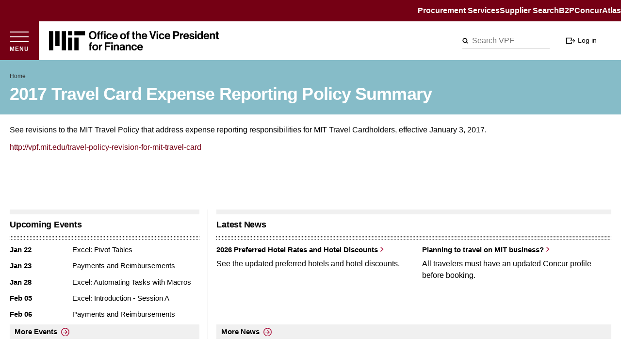

--- FILE ---
content_type: text/html; charset=UTF-8
request_url: https://vpf.mit.edu/2017-travel-card-expense-reporting-policy-summary
body_size: 13832
content:
<!DOCTYPE html>
<html lang="en" dir="ltr" class="path-node page-node-type-form">
<head>
  <meta charset="utf-8" />
<script async src="https://www.googletagmanager.com/gtag/js?id=UA-7094626-1"></script>
<script>window.dataLayer = window.dataLayer || [];function gtag(){dataLayer.push(arguments)};gtag("js", new Date());gtag("set", "developer_id.dMDhkMT", true);gtag("config", "UA-7094626-1", {"groups":"default","anonymize_ip":true,"page_placeholder":"PLACEHOLDER_page_path","allow_ad_personalization_signals":false});gtag("config", "G-359072173", {"groups":"default","page_placeholder":"PLACEHOLDER_page_location","allow_ad_personalization_signals":false});</script>
<meta name="Generator" content="Drupal 10 (https://www.drupal.org)" />
<meta name="MobileOptimized" content="width" />
<meta name="HandheldFriendly" content="true" />
<meta name="viewport" content="width=device-width, initial-scale=1.0" />
<link rel="canonical" href="https://vpf.mit.edu/2017-travel-card-expense-reporting-policy-summary" />
<link rel="shortlink" href="https://vpf.mit.edu/node/1989" />

  <title>2017 Travel Card Expense Reporting Policy Summary | MIT VPF</title>
  <link rel="stylesheet" media="all" href="/sites/default/files/css/css_pn1vg_l3bFzu_z-_c3EHNbz492ErxkTmI3Nz475wszg.css?delta=0&amp;language=en&amp;theme=vpf&amp;include=eJxNjUsOwjAMBS8U4iNVTuKmJs5HcQKU09OCEGxGo1m85xMFHrUvXAKV4aT6BH9uvKDqDg6Vvp5JFSOp8bUTlNozCj_JrIIRTljhkha84sM07Bg7tk0h9NlQ7K_YWdp0wrpRMLrroPz5uTHdFd60uYYpR2orRKkO5aJjP_bjC5IrSJE" />
<link rel="stylesheet" media="all" href="/sites/default/files/css/css_D3z-wo6JOkFivLGEURMtcjeb-Ze9Q6EmmLam4M5c9lo.css?delta=1&amp;language=en&amp;theme=vpf&amp;include=eJxNjUsOwjAMBS8U4iNVTuKmJs5HcQKU09OCEGxGo1m85xMFHrUvXAKV4aT6BH9uvKDqDg6Vvp5JFSOp8bUTlNozCj_JrIIRTljhkha84sM07Bg7tk0h9NlQ7K_YWdp0wrpRMLrroPz5uTHdFd60uYYpR2orRKkO5aJjP_bjC5IrSJE" />

  

  <link rel="apple-touch-icon" sizes="180x180" href="/apple-touch-icon.png">
  <link rel="icon" type="image/png" sizes="32x32" href="/favicon-32x32.png">
  <link rel="icon" type="image/png" sizes="16x16" href="/favicon-16x16.png">
  <link rel="manifest" href="/site.webmanifest">
  <link rel="mask-icon" href="/safari-pinned-tab.svg" color="#000000">
  <meta name="msapplication-TileColor" content="#b91d47">
  <meta name="theme-color" content="#ffffff">

  <script type="text/javascript" src="//script.crazyegg.com/pages/scripts/0084/5301.js" async="async"></script>
  
</head>
<body class="page-node-1989 no-sidebars">
      
  
        <div class="dialog-off-canvas-main-canvas" data-off-canvas-main-canvas>
    
<div class="off-canvas-wrapper">
    <div class="inner-wrap off-canvas-wrapper-inner" id="inner-wrap" data-off-canvas-wrapper>

        <div class="off-canvas-content page" data-off-canvas-content>

                            <div class="utility">
                    <div class="utility__inner">
                          <div class="region region-utility" class="region region-utility">
    <nav role="navigation" aria-labelledby="block-vpf-utility-menu" id="block-vpf-utility" class="block block-menu navigation menu--utility">
            
  <h2 class="visually-hidden" id="block-vpf-utility-menu">Utility</h2>
  

        
              <ul class="menu menu__depth-1">
                    <li class="menu-item">
        <a href="https://procurement.mit.edu">Procurement Services</a>
              </li>
                <li class="menu-item">
        <a href="https://suppliers.mit.edu">Supplier Search</a>
              </li>
                <li class="menu-item">
        <a href="https://buying.mit.edu">B2P</a>
              </li>
                <li class="menu-item">
        <a href="https://concur.mit.edu">Concur</a>
              </li>
                <li class="menu-item">
        <a href="https://atlas.mit.edu">Atlas</a>
              </li>
        </ul>
  


  </nav>

  </div>

                    </div>
                </div>
            
            <header id="site-header" class="header">
                <div class="header__inner">
                    
                    <button type="button" aria-label="Open menu" id="menu-btn" class="menu-btn" data-toggle="left-off-canvas-menu">
                        <div class="inner">
                            <span></span>
                            <span></span>
                            <span></span>
                            <p class="menu-btn__label">Menu</p>
                        </div>
                    </button>

                    <div class="logos logos-lg">
                        <a class="logo-vpf" href="/">
                            <span class="sr-only">MIT Office of the Vice President for Finance</span>
                            <svg xmlns="http://www.w3.org/2000/svg" xml:space="preserve" viewBox="0 0 6422.82 732.17"><path d="M720 725.88h160v-480H720v480zm240-560h400v-160H960v160zm-240-160h160v160H720v-160zm-240 720h160v-720H480v720zm-240-160h160v-560H240v560zm-240 160h160v-720H0v720zm960 0h160v-480H960v480zM1502.87 510.63h29.37v-19.3c0-52.45 40.7-70.91 95.67-65.04v44.06c-26.85-1.26-38.6 2.1-38.6 24.34v15.94h38.6v39.44h-38.6v175.81h-57.06V550.07h-29.37v-39.44zM1637.13 618.46c0-64.2 45.74-113.71 112.45-113.71s112.45 49.51 112.45 113.71c0 64.2-45.74 113.71-112.45 113.71s-112.45-49.51-112.45-113.71zm167 0c0-41.96-19.72-70.49-54.55-70.49-35.25 0-54.55 28.53-54.55 70.49 0 41.96 19.3 70.07 54.55 70.07 34.83.01 54.55-28.11 54.55-70.07zM1943.42 545.04h1.26c13.01-24.34 27.69-36.92 52.87-36.92 6.29 0 10.07.42 13.43 1.68v49.93h-1.26c-37.34-3.78-64.2 15.94-64.2 61.26v104.9h-57.06V510.63h54.97v34.41zM2110.84 425.88h214.83v51.61h-153.99v72.17h130.49v52.03h-130.49v124.2h-60.84V425.88zM2355.45 425.88h57.06v51.19h-57.06v-51.19zm0 84.75h57.06v215.25h-57.06V510.63zM2505.24 540h1.26c14.69-23.08 34.41-35.25 63.78-35.25 44.48 0 74.27 33.57 74.27 80.56v140.56h-57.06V593.71c0-23.08-13.43-39.44-37.34-39.44-25.17 0-43.64 20.14-43.64 49.51v122.1h-57.06V510.63h55.8V540zM2808.59 701.96h-.84c-10.91 16.36-26.43 28.95-63.36 28.95-44.06 0-75.11-23.08-75.11-65.88 0-47.41 38.6-62.52 86.44-69.23 35.66-5.04 52.03-7.97 52.03-24.34 0-15.52-12.17-25.59-36.08-25.59-26.85 0-39.86 9.65-41.54 30.21h-50.77c1.68-37.76 29.79-70.91 92.73-70.91 64.62 0 90.63 28.95 90.63 79.3v109.51c0 16.36 2.52 26.01 7.55 29.79v2.1h-54.97c-3.35-4.19-5.45-14.26-6.71-23.91zm.42-52.03v-32.31c-10.07 5.88-25.59 9.23-39.86 12.59-29.79 6.71-44.48 13.43-44.48 33.57s13.43 27.27 33.57 27.27c32.73 0 50.77-20.14 50.77-41.12zM2954.6 540h1.26c14.69-23.08 34.41-35.25 63.78-35.25 44.48 0 74.27 33.57 74.27 80.56v140.56h-57.06V593.71c0-23.08-13.43-39.44-37.34-39.44-25.17 0-43.64 20.14-43.64 49.51v122.1h-57.06V510.63h55.8V540zM3118.66 618.46c0-64.2 41.96-113.71 107.41-113.71 55.81 0 90.21 32.31 97.76 78.88h-55.8c-3.78-18.88-18.46-33.15-39.44-33.15-34.41 0-52.03 26.43-52.03 67.97 0 40.7 16.36 67.97 51.19 67.97 23.08 0 39.44-12.17 43.22-36.5h54.97c-3.78 45.73-39.44 82.24-96.92 82.24-67.99.01-110.36-49.5-110.36-113.7zM3340.19 618.04c0-63.78 43.22-113.29 106.16-113.29 69.23 0 106.16 52.87 106.16 129.65h-156.09c4.2 33.15 22.66 53.71 54.97 53.71 22.24 0 35.25-10.07 41.54-26.43h56.22c-7.97 38.18-41.96 70.49-97.34 70.49-71.34 0-111.62-49.93-111.62-114.13zm57.07-23.07h95.67c-1.68-27.27-19.72-46.15-45.73-46.15-30.22-.01-44.91 18.04-49.94 46.15zM1507.07 156.51c0-89.8 56.22-156.51 144.76-156.51 88.53 0 144.34 66.71 144.34 156.51 0 89.79-55.8 156.09-144.34 156.09-88.54-.01-144.76-66.3-144.76-156.09zm227 0c0-60-26.85-106.58-81.82-106.58s-83.08 46.57-83.08 106.58c0 59.58 28.11 106.16 83.08 106.16s81.82-46.58 81.82-106.16zM1812.1 90.63h29.37V73.01c0-52.45 40.7-70.91 93.57-65.04v44.06c-24.75-1.26-36.5 2.1-36.5 24.34v14.27h64.2v-19.3c0-52.45 40.7-70.91 95.67-65.04v44.06c-26.85-1.26-38.6 2.1-38.6 24.34v15.94h38.6v39.44h-38.6v175.81h-57.06V130.07h-64.2v175.81h-57.06V130.07h-29.37V90.63zM2084 5.88h57.06v51.19H2084V5.88zm0 84.75h57.06v215.25H2084V90.63zM2167.49 198.46c0-64.2 41.96-113.71 107.41-113.71 55.81 0 90.21 32.31 97.76 78.88h-55.8c-3.78-18.88-18.46-33.15-39.44-33.15-34.41 0-52.03 26.43-52.03 67.97 0 40.7 16.36 67.97 51.19 67.97 23.08 0 39.44-12.17 43.22-36.5h54.97c-3.78 45.73-39.44 82.24-96.92 82.24-67.98.01-110.36-49.5-110.36-113.7zM2389.03 198.04c0-63.78 43.22-113.29 106.16-113.29 69.23 0 106.16 52.87 106.16 129.65h-156.09c4.2 33.15 22.66 53.71 54.97 53.71 22.24 0 35.25-10.07 41.54-26.43h56.22c-7.97 38.18-41.96 70.49-97.34 70.49-71.34 0-111.62-49.93-111.62-114.13zm57.06-23.07h95.67c-1.68-27.27-19.72-46.15-45.73-46.15-30.22-.01-44.91 18.04-49.94 46.15zM2687.76 198.46c0-64.2 45.74-113.71 112.45-113.71 66.71 0 112.45 49.51 112.45 113.71 0 64.2-45.73 113.71-112.45 113.71-66.71 0-112.45-49.51-112.45-113.71zm167 0c0-41.96-19.72-70.49-54.55-70.49-35.25 0-54.55 28.53-54.55 70.49 0 41.96 19.3 70.07 54.55 70.07 34.83.01 54.55-28.11 54.55-70.07zM2922.31 90.63h29.37v-19.3c0-52.45 40.7-70.91 95.67-65.04v44.06c-26.85-1.26-38.6 2.1-38.6 24.34v15.94h38.6v39.44h-38.6v175.81h-57.06V130.07h-29.37V90.63zM3131.25 90.63h29.79V23.5h55.8v67.13h36.92v37.76h-36.92v114.13c0 15.94 8.81 21.4 21.4 21.4 7.13 0 16.78-.42 16.78-.42v41.96s-13.01.84-35.67.84c-27.69 0-58.32-10.91-58.32-51.61v-126.3h-29.79V90.63zM3340.2 118.74h1.26c15.52-22.66 33.15-33.99 62.52-33.99 44.48 0 74.27 33.57 74.27 80.56v140.56h-57.06V173.71c0-23.08-13.43-39.44-37.34-39.44-25.17 0-43.64 20.14-43.64 49.51v122.1h-57.06v-300h57.06v112.86zM3502.99 198.04c0-63.78 43.22-113.29 106.16-113.29 69.23 0 106.16 52.87 106.16 129.65h-156.09c4.2 33.15 22.66 53.71 54.97 53.71 22.24 0 35.25-10.07 41.54-26.43h56.22c-7.97 38.18-41.96 70.49-97.34 70.49-71.34 0-111.62-49.93-111.62-114.13zm57.07-23.07h95.67c-1.68-27.27-19.72-46.15-45.73-46.15-30.22-.01-44.91 18.04-49.94 46.15zM3794.6 5.88h63.78l52.87 173.71c5.87 19.72 13.01 47.83 13.01 47.83h.84s7.13-28.53 13.01-47.83l52.45-173.71h61.68l-101.12 300h-55.39l-101.13-300zM4071.52 5.88h57.06v51.19h-57.06V5.88zm0 84.75h57.06v215.25h-57.06V90.63zM4155.01 198.46c0-64.2 41.96-113.71 107.41-113.71 55.81 0 90.21 32.31 97.76 78.88h-55.8c-3.78-18.88-18.46-33.15-39.44-33.15-34.41 0-52.03 26.43-52.03 67.97 0 40.7 16.36 67.97 51.19 67.97 23.08 0 39.44-12.17 43.22-36.5h54.97c-3.78 45.73-39.44 82.24-96.92 82.24-67.98.01-110.36-49.5-110.36-113.7zM4376.55 198.04c0-63.78 43.22-113.29 106.16-113.29 69.23 0 106.16 52.87 106.16 129.65h-156.09c4.2 33.15 22.66 53.71 54.97 53.71 22.24 0 35.25-10.07 41.54-26.43h56.22c-7.97 38.18-41.96 70.49-97.34 70.49-71.34 0-111.62-49.93-111.62-114.13zm57.07-23.07h95.67c-1.68-27.27-19.72-46.15-45.73-46.15-30.22-.01-44.91 18.04-49.94 46.15zM4690.39 5.88h131.75c34.83 0 60.84 10.07 78.46 28.11 16.78 17.2 26.85 40.7 26.85 68.39 0 56.64-37.34 94.83-100.28 94.83h-73.85v108.67h-62.94v-300zm62.94 141.81h62.94c31.89 0 48.67-17.62 48.67-44.9 0-28.11-17.62-44.06-47.83-44.06h-63.78v88.96zM5008.02 125.04h1.26c13.01-24.34 27.69-36.92 52.87-36.92 6.29 0 10.07.42 13.43 1.68v49.93h-1.26c-37.34-3.78-64.2 15.94-64.2 61.26v104.9h-57.06V90.63h54.97v34.41zM5083.54 198.04c0-63.78 43.22-113.29 106.16-113.29 69.23 0 106.16 52.87 106.16 129.65h-156.09c4.2 33.15 22.66 53.71 54.97 53.71 22.24 0 35.25-10.07 41.54-26.43h56.22c-7.97 38.18-41.96 70.49-97.34 70.49-71.34 0-111.62-49.93-111.62-114.13zm57.06-23.07h95.67c-1.68-27.27-19.72-46.15-45.73-46.15-30.22-.01-44.9 18.04-49.94 46.15zM5308.85 236.23h52.87c3.78 24.76 21.4 35.67 46.99 35.67 25.17 0 39.44-9.65 39.44-24.76 0-20.56-27.27-22.66-56.64-28.53-38.6-7.55-76.36-18.04-76.36-65.04 0-46.57 38.6-68.81 87.69-68.81 56.64 0 88.11 28.11 92.31 71.33h-51.61c-2.52-23.08-17.2-31.47-41.54-31.47-22.24 0-36.92 8.39-36.92 23.92 0 18.46 28.53 20.14 59.16 26.43 36.08 7.55 75.95 17.62 75.95 67.97 0 43.22-36.92 69.23-90.63 69.23-62.53 0-97.35-30.21-100.71-75.94zM5525.77 5.88h57.06v51.19h-57.06V5.88zm0 84.75h57.06v215.25h-57.06V90.63zM5609.26 198.46c0-67.13 38.18-113.71 91.89-113.71 30.21 0 49.09 13.85 60.84 31.89h1.26V5.88h57.06v300h-54.97v-28.11h-.84c-12.59 20.56-33.99 34.41-64.2 34.41-54.12-.01-91.04-44.06-91.04-113.72zm155.25 1.26c0-41.12-13.43-68.81-49.93-68.81-31.47 0-47.41 27.69-47.41 67.55 0 41.54 16.36 65.88 45.74 65.88 33.98 0 51.6-25.18 51.6-64.62zM5846.74 198.04c0-63.78 43.22-113.29 106.16-113.29 69.23 0 106.16 52.87 106.16 129.65h-156.09c4.2 33.15 22.66 53.71 54.97 53.71 22.24 0 35.25-10.07 41.54-26.43h56.22c-7.97 38.18-41.96 70.49-97.34 70.49-71.34 0-111.62-49.93-111.62-114.13zm57.07-23.07h95.67c-1.68-27.27-19.72-46.15-45.73-46.15-30.22-.01-44.91 18.04-49.94 46.15zM6141.28 120h1.26c14.69-23.08 34.41-35.25 63.78-35.25 44.48 0 74.27 33.57 74.27 80.56v140.56h-57.06V173.71c0-23.08-13.43-39.44-37.34-39.44-25.17 0-43.64 20.14-43.64 49.51v122.1h-57.06V90.63h55.8V120zM6299.05 90.63h29.79V23.5h55.8v67.13h36.92v37.76h-36.92v114.13c0 15.94 8.81 21.4 21.4 21.4 7.13 0 16.78-.42 16.78-.42v41.96s-13.01.84-35.67.84c-27.69 0-58.32-10.91-58.32-51.61v-126.3h-29.79V90.63z"/></svg>                        </a>
                    </div>

                                            <button class="search__m-btn" aria-label="open/close search form" aria-expanded="false" aria-controls="search"></button>
                        <div id="search">
                              <div class="region region-search" class="region region-search">
    <div class="views-exposed-form block block-views block-views-exposed-filter-blocksearch-api-page-1" data-drupal-selector="views-exposed-form-search-api-page-1" id="block-exposedformsearch-apipage-1-2">
  
    
      <form action="/search-api" method="get" id="views-exposed-form-search-api-page-1" accept-charset="UTF-8">
  <div class="form--inline clearfix">
  <div class="js-form-item form-item js-form-type-textfield form-type-textfield js-form-item-keys form-item-keys">
      <label for="edit-keys">Search</label>
        <input placeholder="Search VPF" data-drupal-selector="edit-keys" type="text" id="edit-keys" name="keys" value="" size="30" maxlength="128" class="form-text" />

        </div>
<div data-drupal-selector="edit-actions" class="form-actions js-form-wrapper form-wrapper" id="edit-actions"><input data-drupal-selector="edit-submit-search-api" type="submit" id="edit-submit-search-api" value="Apply" class="button js-form-submit form-submit" />
</div>

</div>

</form>

  </div>

  </div>

                            <button class="search__m-btn-close" aria-label="close search form" aria-controls="search"></button>
                        </div>
                    
                                              <div class="region region-header" class="region region-header">
    <nav role="navigation" aria-labelledby="block-useraccountmenu-menu" id="block-useraccountmenu" class="menu__user block block-menu navigation menu--account">
            
  <h2 class="visually-hidden" id="block-useraccountmenu-menu">User account menu</h2>
  

        
              <ul class="menu menu__depth-1">
                    <li class="menu-item">
        <a href="/saml_login" class="saml-login" data-drupal-link-system-path="saml_login">Log in</a>
              </li>
        </ul>
  


  </nav>

  </div>

                    
                </div>

                <div class="logos logos-sm">
                    <a class="logo-vpf" href="/">
                        <span class="sr-only">MIT Office of the Vice President for Finance<</span>
                        <svg xmlns="http://www.w3.org/2000/svg" xml:space="preserve" viewBox="0 0 6422.82 732.17"><path d="M720 725.88h160v-480H720v480zm240-560h400v-160H960v160zm-240-160h160v160H720v-160zm-240 720h160v-720H480v720zm-240-160h160v-560H240v560zm-240 160h160v-720H0v720zm960 0h160v-480H960v480zM1502.87 510.63h29.37v-19.3c0-52.45 40.7-70.91 95.67-65.04v44.06c-26.85-1.26-38.6 2.1-38.6 24.34v15.94h38.6v39.44h-38.6v175.81h-57.06V550.07h-29.37v-39.44zM1637.13 618.46c0-64.2 45.74-113.71 112.45-113.71s112.45 49.51 112.45 113.71c0 64.2-45.74 113.71-112.45 113.71s-112.45-49.51-112.45-113.71zm167 0c0-41.96-19.72-70.49-54.55-70.49-35.25 0-54.55 28.53-54.55 70.49 0 41.96 19.3 70.07 54.55 70.07 34.83.01 54.55-28.11 54.55-70.07zM1943.42 545.04h1.26c13.01-24.34 27.69-36.92 52.87-36.92 6.29 0 10.07.42 13.43 1.68v49.93h-1.26c-37.34-3.78-64.2 15.94-64.2 61.26v104.9h-57.06V510.63h54.97v34.41zM2110.84 425.88h214.83v51.61h-153.99v72.17h130.49v52.03h-130.49v124.2h-60.84V425.88zM2355.45 425.88h57.06v51.19h-57.06v-51.19zm0 84.75h57.06v215.25h-57.06V510.63zM2505.24 540h1.26c14.69-23.08 34.41-35.25 63.78-35.25 44.48 0 74.27 33.57 74.27 80.56v140.56h-57.06V593.71c0-23.08-13.43-39.44-37.34-39.44-25.17 0-43.64 20.14-43.64 49.51v122.1h-57.06V510.63h55.8V540zM2808.59 701.96h-.84c-10.91 16.36-26.43 28.95-63.36 28.95-44.06 0-75.11-23.08-75.11-65.88 0-47.41 38.6-62.52 86.44-69.23 35.66-5.04 52.03-7.97 52.03-24.34 0-15.52-12.17-25.59-36.08-25.59-26.85 0-39.86 9.65-41.54 30.21h-50.77c1.68-37.76 29.79-70.91 92.73-70.91 64.62 0 90.63 28.95 90.63 79.3v109.51c0 16.36 2.52 26.01 7.55 29.79v2.1h-54.97c-3.35-4.19-5.45-14.26-6.71-23.91zm.42-52.03v-32.31c-10.07 5.88-25.59 9.23-39.86 12.59-29.79 6.71-44.48 13.43-44.48 33.57s13.43 27.27 33.57 27.27c32.73 0 50.77-20.14 50.77-41.12zM2954.6 540h1.26c14.69-23.08 34.41-35.25 63.78-35.25 44.48 0 74.27 33.57 74.27 80.56v140.56h-57.06V593.71c0-23.08-13.43-39.44-37.34-39.44-25.17 0-43.64 20.14-43.64 49.51v122.1h-57.06V510.63h55.8V540zM3118.66 618.46c0-64.2 41.96-113.71 107.41-113.71 55.81 0 90.21 32.31 97.76 78.88h-55.8c-3.78-18.88-18.46-33.15-39.44-33.15-34.41 0-52.03 26.43-52.03 67.97 0 40.7 16.36 67.97 51.19 67.97 23.08 0 39.44-12.17 43.22-36.5h54.97c-3.78 45.73-39.44 82.24-96.92 82.24-67.99.01-110.36-49.5-110.36-113.7zM3340.19 618.04c0-63.78 43.22-113.29 106.16-113.29 69.23 0 106.16 52.87 106.16 129.65h-156.09c4.2 33.15 22.66 53.71 54.97 53.71 22.24 0 35.25-10.07 41.54-26.43h56.22c-7.97 38.18-41.96 70.49-97.34 70.49-71.34 0-111.62-49.93-111.62-114.13zm57.07-23.07h95.67c-1.68-27.27-19.72-46.15-45.73-46.15-30.22-.01-44.91 18.04-49.94 46.15zM1507.07 156.51c0-89.8 56.22-156.51 144.76-156.51 88.53 0 144.34 66.71 144.34 156.51 0 89.79-55.8 156.09-144.34 156.09-88.54-.01-144.76-66.3-144.76-156.09zm227 0c0-60-26.85-106.58-81.82-106.58s-83.08 46.57-83.08 106.58c0 59.58 28.11 106.16 83.08 106.16s81.82-46.58 81.82-106.16zM1812.1 90.63h29.37V73.01c0-52.45 40.7-70.91 93.57-65.04v44.06c-24.75-1.26-36.5 2.1-36.5 24.34v14.27h64.2v-19.3c0-52.45 40.7-70.91 95.67-65.04v44.06c-26.85-1.26-38.6 2.1-38.6 24.34v15.94h38.6v39.44h-38.6v175.81h-57.06V130.07h-64.2v175.81h-57.06V130.07h-29.37V90.63zM2084 5.88h57.06v51.19H2084V5.88zm0 84.75h57.06v215.25H2084V90.63zM2167.49 198.46c0-64.2 41.96-113.71 107.41-113.71 55.81 0 90.21 32.31 97.76 78.88h-55.8c-3.78-18.88-18.46-33.15-39.44-33.15-34.41 0-52.03 26.43-52.03 67.97 0 40.7 16.36 67.97 51.19 67.97 23.08 0 39.44-12.17 43.22-36.5h54.97c-3.78 45.73-39.44 82.24-96.92 82.24-67.98.01-110.36-49.5-110.36-113.7zM2389.03 198.04c0-63.78 43.22-113.29 106.16-113.29 69.23 0 106.16 52.87 106.16 129.65h-156.09c4.2 33.15 22.66 53.71 54.97 53.71 22.24 0 35.25-10.07 41.54-26.43h56.22c-7.97 38.18-41.96 70.49-97.34 70.49-71.34 0-111.62-49.93-111.62-114.13zm57.06-23.07h95.67c-1.68-27.27-19.72-46.15-45.73-46.15-30.22-.01-44.91 18.04-49.94 46.15zM2687.76 198.46c0-64.2 45.74-113.71 112.45-113.71 66.71 0 112.45 49.51 112.45 113.71 0 64.2-45.73 113.71-112.45 113.71-66.71 0-112.45-49.51-112.45-113.71zm167 0c0-41.96-19.72-70.49-54.55-70.49-35.25 0-54.55 28.53-54.55 70.49 0 41.96 19.3 70.07 54.55 70.07 34.83.01 54.55-28.11 54.55-70.07zM2922.31 90.63h29.37v-19.3c0-52.45 40.7-70.91 95.67-65.04v44.06c-26.85-1.26-38.6 2.1-38.6 24.34v15.94h38.6v39.44h-38.6v175.81h-57.06V130.07h-29.37V90.63zM3131.25 90.63h29.79V23.5h55.8v67.13h36.92v37.76h-36.92v114.13c0 15.94 8.81 21.4 21.4 21.4 7.13 0 16.78-.42 16.78-.42v41.96s-13.01.84-35.67.84c-27.69 0-58.32-10.91-58.32-51.61v-126.3h-29.79V90.63zM3340.2 118.74h1.26c15.52-22.66 33.15-33.99 62.52-33.99 44.48 0 74.27 33.57 74.27 80.56v140.56h-57.06V173.71c0-23.08-13.43-39.44-37.34-39.44-25.17 0-43.64 20.14-43.64 49.51v122.1h-57.06v-300h57.06v112.86zM3502.99 198.04c0-63.78 43.22-113.29 106.16-113.29 69.23 0 106.16 52.87 106.16 129.65h-156.09c4.2 33.15 22.66 53.71 54.97 53.71 22.24 0 35.25-10.07 41.54-26.43h56.22c-7.97 38.18-41.96 70.49-97.34 70.49-71.34 0-111.62-49.93-111.62-114.13zm57.07-23.07h95.67c-1.68-27.27-19.72-46.15-45.73-46.15-30.22-.01-44.91 18.04-49.94 46.15zM3794.6 5.88h63.78l52.87 173.71c5.87 19.72 13.01 47.83 13.01 47.83h.84s7.13-28.53 13.01-47.83l52.45-173.71h61.68l-101.12 300h-55.39l-101.13-300zM4071.52 5.88h57.06v51.19h-57.06V5.88zm0 84.75h57.06v215.25h-57.06V90.63zM4155.01 198.46c0-64.2 41.96-113.71 107.41-113.71 55.81 0 90.21 32.31 97.76 78.88h-55.8c-3.78-18.88-18.46-33.15-39.44-33.15-34.41 0-52.03 26.43-52.03 67.97 0 40.7 16.36 67.97 51.19 67.97 23.08 0 39.44-12.17 43.22-36.5h54.97c-3.78 45.73-39.44 82.24-96.92 82.24-67.98.01-110.36-49.5-110.36-113.7zM4376.55 198.04c0-63.78 43.22-113.29 106.16-113.29 69.23 0 106.16 52.87 106.16 129.65h-156.09c4.2 33.15 22.66 53.71 54.97 53.71 22.24 0 35.25-10.07 41.54-26.43h56.22c-7.97 38.18-41.96 70.49-97.34 70.49-71.34 0-111.62-49.93-111.62-114.13zm57.07-23.07h95.67c-1.68-27.27-19.72-46.15-45.73-46.15-30.22-.01-44.91 18.04-49.94 46.15zM4690.39 5.88h131.75c34.83 0 60.84 10.07 78.46 28.11 16.78 17.2 26.85 40.7 26.85 68.39 0 56.64-37.34 94.83-100.28 94.83h-73.85v108.67h-62.94v-300zm62.94 141.81h62.94c31.89 0 48.67-17.62 48.67-44.9 0-28.11-17.62-44.06-47.83-44.06h-63.78v88.96zM5008.02 125.04h1.26c13.01-24.34 27.69-36.92 52.87-36.92 6.29 0 10.07.42 13.43 1.68v49.93h-1.26c-37.34-3.78-64.2 15.94-64.2 61.26v104.9h-57.06V90.63h54.97v34.41zM5083.54 198.04c0-63.78 43.22-113.29 106.16-113.29 69.23 0 106.16 52.87 106.16 129.65h-156.09c4.2 33.15 22.66 53.71 54.97 53.71 22.24 0 35.25-10.07 41.54-26.43h56.22c-7.97 38.18-41.96 70.49-97.34 70.49-71.34 0-111.62-49.93-111.62-114.13zm57.06-23.07h95.67c-1.68-27.27-19.72-46.15-45.73-46.15-30.22-.01-44.9 18.04-49.94 46.15zM5308.85 236.23h52.87c3.78 24.76 21.4 35.67 46.99 35.67 25.17 0 39.44-9.65 39.44-24.76 0-20.56-27.27-22.66-56.64-28.53-38.6-7.55-76.36-18.04-76.36-65.04 0-46.57 38.6-68.81 87.69-68.81 56.64 0 88.11 28.11 92.31 71.33h-51.61c-2.52-23.08-17.2-31.47-41.54-31.47-22.24 0-36.92 8.39-36.92 23.92 0 18.46 28.53 20.14 59.16 26.43 36.08 7.55 75.95 17.62 75.95 67.97 0 43.22-36.92 69.23-90.63 69.23-62.53 0-97.35-30.21-100.71-75.94zM5525.77 5.88h57.06v51.19h-57.06V5.88zm0 84.75h57.06v215.25h-57.06V90.63zM5609.26 198.46c0-67.13 38.18-113.71 91.89-113.71 30.21 0 49.09 13.85 60.84 31.89h1.26V5.88h57.06v300h-54.97v-28.11h-.84c-12.59 20.56-33.99 34.41-64.2 34.41-54.12-.01-91.04-44.06-91.04-113.72zm155.25 1.26c0-41.12-13.43-68.81-49.93-68.81-31.47 0-47.41 27.69-47.41 67.55 0 41.54 16.36 65.88 45.74 65.88 33.98 0 51.6-25.18 51.6-64.62zM5846.74 198.04c0-63.78 43.22-113.29 106.16-113.29 69.23 0 106.16 52.87 106.16 129.65h-156.09c4.2 33.15 22.66 53.71 54.97 53.71 22.24 0 35.25-10.07 41.54-26.43h56.22c-7.97 38.18-41.96 70.49-97.34 70.49-71.34 0-111.62-49.93-111.62-114.13zm57.07-23.07h95.67c-1.68-27.27-19.72-46.15-45.73-46.15-30.22-.01-44.91 18.04-49.94 46.15zM6141.28 120h1.26c14.69-23.08 34.41-35.25 63.78-35.25 44.48 0 74.27 33.57 74.27 80.56v140.56h-57.06V173.71c0-23.08-13.43-39.44-37.34-39.44-25.17 0-43.64 20.14-43.64 49.51v122.1h-57.06V90.63h55.8V120zM6299.05 90.63h29.79V23.5h55.8v67.13h36.92v37.76h-36.92v114.13c0 15.94 8.81 21.4 21.4 21.4 7.13 0 16.78-.42 16.78-.42v41.96s-13.01.84-35.67.84c-27.69 0-58.32-10.91-58.32-51.61v-126.3h-29.79V90.63z"/></svg>                    </a>
                </div>

            </header>

                            <div id="alert" class="alert">
                      <div class="region region-alert" class="region region-alert">
    <div id="block-globalalert" class="global-alert block block-block-content block-block-content41bc4a4f-9ed1-4f99-b550-239c8e2ce871">
  
    
      
  </div>

  </div>

                </div>
                        
                            <section id="featured">
                    <div class="outer-wrapper">
                                                      <div class="region region-favorite" class="region region-favorite">
    <div id="block-entityviewcontent" class="block block-ctools block-entity-viewnode">
  
    
      

  </div>

  </div>

                                                                              <div class="region region-breadcrumbs" class="region region-breadcrumbs">
    <div id="block-breadcrumbs" class="block block-system block-system-breadcrumb-block">
  
    
      
  <nav class="breadcrumb" role="navigation" aria-labelledby="system-breadcrumb">
    <h2 class="visually-hidden">Breadcrumb</h2>

                  <a href="/">Home</a>
            </nav>

  </div>

  </div>

                                                                              <div class="region region-page-title" class="region region-page-title">
    <div id="block-pagetitle" class="block block-core block-page-title-block">
  
    
      
  <h1 class="page-title"><span class="field field--name-title field--type-string field--label-hidden">2017 Travel Card Expense Reporting Policy Summary</span>
</h1>


  </div>

  </div>

                                                                              <div class="region region-featured" class="region region-featured">
    <div data-drupal-messages-fallback class="hidden"></div>

  </div>

                                            </div>
                </section>
            
            
            
                        
            
                <main role="main" class="main common__main">

                    
                    
                                            <section id="content">
                              <div class="region region-content" class="region region-content">
    <article id="node-1989" class=" form__full">
  
    

  
  
            <div class="clearfix text-formatted field field--name-body field--type-text-with-summary field--label-hidden field__item"><p>See revisions to the MIT Travel Policy that address expense reporting responsibilities for MIT Travel Cardholders, effective January 3, 2017.</p></div>
      
            <div class="field field--name-field-form-link field--type-link field--label-hidden field__item"><a href="http://vpf.mit.edu/travel-policy-revision-for-mit-travel-card">http://vpf.mit.edu/travel-policy-revision-for-mit-travel-card</a></div>
      

  
    <div class="node__links">
    <ul class="links inline"><li class="flag-favorite-this-page"></li></ul>  </div>

  
</article>

  </div>

                        </section>
                    
                    
                    
                    
                    
                </main>

                        

            
               
            
                                        <div class="events-and-news__banner">
                    <div class="events-and-news__inner">
                        <div class="home_page__events-and-news">
                            <div class="block block-views block-views-blockevent-calendar-home-events-list">

                                <h2>Upcoming Events</h2>
                                <div class="views-element-container"><div class="home-calendar-list js-view-dom-id-f5bda52b80c485649084bf13c797bb0626bf5ca953da216aa82d52caa87ff80d">
  
  
  

  
  
  
<div class="calendar-outer-wrapper">
      <div class="calendar-list__item views-row views-row-1">
    <p class="calendar-list__date"><span class="month">Jan</span>
<span class="day">22</span></p><p class="calendar-list__title"><a href="/excel-pivot-tables" hreflang="en">Excel: Pivot Tables</a></p>
  </div>
    <div class="calendar-list__item views-row views-row-2">
    <p class="calendar-list__date"><span class="month">Jan</span>
<span class="day">23</span></p><p class="calendar-list__title"><a href="/payments-and-reimbursements-3" hreflang="en">Payments and Reimbursements</a></p>
  </div>
    <div class="calendar-list__item views-row views-row-3">
    <p class="calendar-list__date"><span class="month">Jan</span>
<span class="day">28</span></p><p class="calendar-list__title"><a href="/excel-automating-tasks-macros" hreflang="en">Excel: Automating Tasks with Macros</a></p>
  </div>
    <div class="calendar-list__item views-row views-row-4">
    <p class="calendar-list__date"><span class="month">Feb</span>
<span class="day">05</span></p><p class="calendar-list__title"><a href="/excel-introduction-session-a" hreflang="en">Excel: Introduction - Session A</a></p>
  </div>
    <div class="calendar-list__item views-row views-row-5">
    <p class="calendar-list__date"><span class="month">Feb</span>
<span class="day">06</span></p><p class="calendar-list__title"><a href="/payments-and-reimbursements" hreflang="en">Payments and Reimbursements</a></p>
  </div>

</div>
  
  

  
  

      <footer>
      <p class="upcoming-events__footer-link"><a href="/calendar">More Events</a></p>
    </footer>
  
  
</div>
</div>

                               
                            </div>
                            <div class="block block-layout-builder block-field-blocknodehome-pagefield-latest-news">

                                <h2>Latest News</h2>
                                
<div class="field field--name-field-latest-news field--type-entity-reference-revisions field--label-above">

    <div class="field__items">

                    <div class="field__item">    <div class="paragraph paragraph--type--latest-news paragraph--view-mode--default">
                    
            <h2 class="latest-news__title"><a href="/preferred-hotel-rates-and-hotel-discounts">
                2026 Preferred Hotel Rates and Hotel Discounts
            </a></h2>
                            <p class="latest-news__summary"><p>See the updated preferred hotels and hotel discounts.</p></p>
            
            </div>
</div>
                    <div class="field__item">    <div class="paragraph paragraph--type--latest-news paragraph--view-mode--default">
                    
            <h2 class="latest-news__title"><a href="https://procurement.mit.edu/travel/booking-travel">
                Planning to travel on MIT business?
            </a></h2>
                            <p class="latest-news__summary"><p>All travelers must have an updated Concur profile before booking.</p></p>
            
            </div>
</div>
        
    </div>

    <div class="latest-news__footer">
        <a class="latest-news__footer-link" href="/news">More News</a>
    </div>

</div>


                                
                            </div>
                        </div>
                    </div>
                </div>
                    

                            <footer id="site-footer" role="contentinfo" class="footer">
                                            <section class="footer-top">
                            <div class="footer-top-logo">
                                <div class="footer-logos">
                                    <a href="/" class="footer-vfp-logo">
                                        <span class="sr-only">MIT VPF</span>
                                        <svg xmlns="http://www.w3.org/2000/svg" xml:space="preserve" viewBox="0 0 6422.82 732.17"><style>.st0{fill:#fff}</style><g id="Artwork"><path d="M720 725.88h160v-480H720v480zm240-560h400v-160H960v160zm-240-160h160v160H720v-160zm-240 720h160v-720H480v720zm-240-160h160v-560H240v560zm-240 160h160v-720H0v720zm960 0h160v-480H960v480zM1502.87 510.63h29.37v-19.3c0-52.45 40.7-70.91 95.67-65.04v44.06c-26.85-1.26-38.6 2.1-38.6 24.34v15.94h38.6v39.44h-38.6v175.81h-57.06V550.07h-29.37v-39.44zM1637.13 618.46c0-64.2 45.74-113.71 112.45-113.71s112.45 49.51 112.45 113.71c0 64.2-45.74 113.71-112.45 113.71s-112.45-49.51-112.45-113.71zm167 0c0-41.96-19.72-70.49-54.55-70.49-35.25 0-54.55 28.53-54.55 70.49 0 41.96 19.3 70.07 54.55 70.07 34.83.01 54.55-28.11 54.55-70.07zM1943.42 545.04h1.26c13.01-24.34 27.69-36.92 52.87-36.92 6.29 0 10.07.42 13.43 1.68v49.93h-1.26c-37.34-3.78-64.2 15.94-64.2 61.26v104.9h-57.06V510.63h54.97v34.41zM2110.84 425.88h214.83v51.61h-153.99v72.17h130.49v52.03h-130.49v124.2h-60.84V425.88zM2355.45 425.88h57.06v51.19h-57.06v-51.19zm0 84.75h57.06v215.25h-57.06V510.63zM2505.24 540h1.26c14.69-23.08 34.41-35.25 63.78-35.25 44.48 0 74.27 33.57 74.27 80.56v140.56h-57.06V593.71c0-23.08-13.43-39.44-37.34-39.44-25.17 0-43.64 20.14-43.64 49.51v122.1h-57.06V510.63h55.8V540zM2808.59 701.96h-.84c-10.91 16.36-26.43 28.95-63.36 28.95-44.06 0-75.11-23.08-75.11-65.88 0-47.41 38.6-62.52 86.44-69.23 35.66-5.04 52.03-7.97 52.03-24.34 0-15.52-12.17-25.59-36.08-25.59-26.85 0-39.86 9.65-41.54 30.21h-50.77c1.68-37.76 29.79-70.91 92.73-70.91 64.62 0 90.63 28.95 90.63 79.3v109.51c0 16.36 2.52 26.01 7.55 29.79v2.1h-54.97c-3.35-4.19-5.45-14.26-6.71-23.91zm.42-52.03v-32.31c-10.07 5.88-25.59 9.23-39.86 12.59-29.79 6.71-44.48 13.43-44.48 33.57s13.43 27.27 33.57 27.27c32.73 0 50.77-20.14 50.77-41.12zM2954.6 540h1.26c14.69-23.08 34.41-35.25 63.78-35.25 44.48 0 74.27 33.57 74.27 80.56v140.56h-57.06V593.71c0-23.08-13.43-39.44-37.34-39.44-25.17 0-43.64 20.14-43.64 49.51v122.1h-57.06V510.63h55.8V540zM3118.66 618.46c0-64.2 41.96-113.71 107.41-113.71 55.81 0 90.21 32.31 97.76 78.88h-55.8c-3.78-18.88-18.46-33.15-39.44-33.15-34.41 0-52.03 26.43-52.03 67.97 0 40.7 16.36 67.97 51.19 67.97 23.08 0 39.44-12.17 43.22-36.5h54.97c-3.78 45.73-39.44 82.24-96.92 82.24-67.99.01-110.36-49.5-110.36-113.7zM3340.19 618.04c0-63.78 43.22-113.29 106.16-113.29 69.23 0 106.16 52.87 106.16 129.65h-156.09c4.2 33.15 22.66 53.71 54.97 53.71 22.24 0 35.25-10.07 41.54-26.43h56.22c-7.97 38.18-41.96 70.49-97.34 70.49-71.34 0-111.62-49.93-111.62-114.13zm57.07-23.07h95.67c-1.68-27.27-19.72-46.15-45.73-46.15-30.22-.01-44.91 18.04-49.94 46.15zM1507.07 156.51c0-89.8 56.22-156.51 144.76-156.51 88.53 0 144.34 66.71 144.34 156.51 0 89.79-55.8 156.09-144.34 156.09-88.54-.01-144.76-66.3-144.76-156.09zm227 0c0-60-26.85-106.58-81.82-106.58s-83.08 46.57-83.08 106.58c0 59.58 28.11 106.16 83.08 106.16s81.82-46.58 81.82-106.16zM1812.1 90.63h29.37V73.01c0-52.45 40.7-70.91 93.57-65.04v44.06c-24.75-1.26-36.5 2.1-36.5 24.34v14.27h64.2v-19.3c0-52.45 40.7-70.91 95.67-65.04v44.06c-26.85-1.26-38.6 2.1-38.6 24.34v15.94h38.6v39.44h-38.6v175.81h-57.06V130.07h-64.2v175.81h-57.06V130.07h-29.37V90.63zM2084 5.88h57.06v51.19H2084V5.88zm0 84.75h57.06v215.25H2084V90.63zM2167.49 198.46c0-64.2 41.96-113.71 107.41-113.71 55.81 0 90.21 32.31 97.76 78.88h-55.8c-3.78-18.88-18.46-33.15-39.44-33.15-34.41 0-52.03 26.43-52.03 67.97 0 40.7 16.36 67.97 51.19 67.97 23.08 0 39.44-12.17 43.22-36.5h54.97c-3.78 45.73-39.44 82.24-96.92 82.24-67.98.01-110.36-49.5-110.36-113.7zM2389.03 198.04c0-63.78 43.22-113.29 106.16-113.29 69.23 0 106.16 52.87 106.16 129.65h-156.09c4.2 33.15 22.66 53.71 54.97 53.71 22.24 0 35.25-10.07 41.54-26.43h56.22c-7.97 38.18-41.96 70.49-97.34 70.49-71.34 0-111.62-49.93-111.62-114.13zm57.06-23.07h95.67c-1.68-27.27-19.72-46.15-45.73-46.15-30.22-.01-44.91 18.04-49.94 46.15zM2687.76 198.46c0-64.2 45.74-113.71 112.45-113.71 66.71 0 112.45 49.51 112.45 113.71 0 64.2-45.73 113.71-112.45 113.71-66.71 0-112.45-49.51-112.45-113.71zm167 0c0-41.96-19.72-70.49-54.55-70.49-35.25 0-54.55 28.53-54.55 70.49 0 41.96 19.3 70.07 54.55 70.07 34.83.01 54.55-28.11 54.55-70.07zM2922.31 90.63h29.37v-19.3c0-52.45 40.7-70.91 95.67-65.04v44.06c-26.85-1.26-38.6 2.1-38.6 24.34v15.94h38.6v39.44h-38.6v175.81h-57.06V130.07h-29.37V90.63zM3131.25 90.63h29.79V23.5h55.8v67.13h36.92v37.76h-36.92v114.13c0 15.94 8.81 21.4 21.4 21.4 7.13 0 16.78-.42 16.78-.42v41.96s-13.01.84-35.67.84c-27.69 0-58.32-10.91-58.32-51.61v-126.3h-29.79V90.63zM3340.2 118.74h1.26c15.52-22.66 33.15-33.99 62.52-33.99 44.48 0 74.27 33.57 74.27 80.56v140.56h-57.06V173.71c0-23.08-13.43-39.44-37.34-39.44-25.17 0-43.64 20.14-43.64 49.51v122.1h-57.06v-300h57.06v112.86zM3502.99 198.04c0-63.78 43.22-113.29 106.16-113.29 69.23 0 106.16 52.87 106.16 129.65h-156.09c4.2 33.15 22.66 53.71 54.97 53.71 22.24 0 35.25-10.07 41.54-26.43h56.22c-7.97 38.18-41.96 70.49-97.34 70.49-71.34 0-111.62-49.93-111.62-114.13zm57.07-23.07h95.67c-1.68-27.27-19.72-46.15-45.73-46.15-30.22-.01-44.91 18.04-49.94 46.15zM3794.6 5.88h63.78l52.87 173.71c5.87 19.72 13.01 47.83 13.01 47.83h.84s7.13-28.53 13.01-47.83l52.45-173.71h61.68l-101.12 300h-55.39l-101.13-300zM4071.52 5.88h57.06v51.19h-57.06V5.88zm0 84.75h57.06v215.25h-57.06V90.63zM4155.01 198.46c0-64.2 41.96-113.71 107.41-113.71 55.81 0 90.21 32.31 97.76 78.88h-55.8c-3.78-18.88-18.46-33.15-39.44-33.15-34.41 0-52.03 26.43-52.03 67.97 0 40.7 16.36 67.97 51.19 67.97 23.08 0 39.44-12.17 43.22-36.5h54.97c-3.78 45.73-39.44 82.24-96.92 82.24-67.98.01-110.36-49.5-110.36-113.7zM4376.55 198.04c0-63.78 43.22-113.29 106.16-113.29 69.23 0 106.16 52.87 106.16 129.65h-156.09c4.2 33.15 22.66 53.71 54.97 53.71 22.24 0 35.25-10.07 41.54-26.43h56.22c-7.97 38.18-41.96 70.49-97.34 70.49-71.34 0-111.62-49.93-111.62-114.13zm57.07-23.07h95.67c-1.68-27.27-19.72-46.15-45.73-46.15-30.22-.01-44.91 18.04-49.94 46.15zM4690.39 5.88h131.75c34.83 0 60.84 10.07 78.46 28.11 16.78 17.2 26.85 40.7 26.85 68.39 0 56.64-37.34 94.83-100.28 94.83h-73.85v108.67h-62.94v-300zm62.94 141.81h62.94c31.89 0 48.67-17.62 48.67-44.9 0-28.11-17.62-44.06-47.83-44.06h-63.78v88.96zM5008.02 125.04h1.26c13.01-24.34 27.69-36.92 52.87-36.92 6.29 0 10.07.42 13.43 1.68v49.93h-1.26c-37.34-3.78-64.2 15.94-64.2 61.26v104.9h-57.06V90.63h54.97v34.41zM5083.54 198.04c0-63.78 43.22-113.29 106.16-113.29 69.23 0 106.16 52.87 106.16 129.65h-156.09c4.2 33.15 22.66 53.71 54.97 53.71 22.24 0 35.25-10.07 41.54-26.43h56.22c-7.97 38.18-41.96 70.49-97.34 70.49-71.34 0-111.62-49.93-111.62-114.13zm57.06-23.07h95.67c-1.68-27.27-19.72-46.15-45.73-46.15-30.22-.01-44.9 18.04-49.94 46.15zM5308.85 236.23h52.87c3.78 24.76 21.4 35.67 46.99 35.67 25.17 0 39.44-9.65 39.44-24.76 0-20.56-27.27-22.66-56.64-28.53-38.6-7.55-76.36-18.04-76.36-65.04 0-46.57 38.6-68.81 87.69-68.81 56.64 0 88.11 28.11 92.31 71.33h-51.61c-2.52-23.08-17.2-31.47-41.54-31.47-22.24 0-36.92 8.39-36.92 23.92 0 18.46 28.53 20.14 59.16 26.43 36.08 7.55 75.95 17.62 75.95 67.97 0 43.22-36.92 69.23-90.63 69.23-62.53 0-97.35-30.21-100.71-75.94zM5525.77 5.88h57.06v51.19h-57.06V5.88zm0 84.75h57.06v215.25h-57.06V90.63zM5609.26 198.46c0-67.13 38.18-113.71 91.89-113.71 30.21 0 49.09 13.85 60.84 31.89h1.26V5.88h57.06v300h-54.97v-28.11h-.84c-12.59 20.56-33.99 34.41-64.2 34.41-54.12-.01-91.04-44.06-91.04-113.72zm155.25 1.26c0-41.12-13.43-68.81-49.93-68.81-31.47 0-47.41 27.69-47.41 67.55 0 41.54 16.36 65.88 45.74 65.88 33.98 0 51.6-25.18 51.6-64.62zM5846.74 198.04c0-63.78 43.22-113.29 106.16-113.29 69.23 0 106.16 52.87 106.16 129.65h-156.09c4.2 33.15 22.66 53.71 54.97 53.71 22.24 0 35.25-10.07 41.54-26.43h56.22c-7.97 38.18-41.96 70.49-97.34 70.49-71.34 0-111.62-49.93-111.62-114.13zm57.07-23.07h95.67c-1.68-27.27-19.72-46.15-45.73-46.15-30.22-.01-44.91 18.04-49.94 46.15zM6141.28 120h1.26c14.69-23.08 34.41-35.25 63.78-35.25 44.48 0 74.27 33.57 74.27 80.56v140.56h-57.06V173.71c0-23.08-13.43-39.44-37.34-39.44-25.17 0-43.64 20.14-43.64 49.51v122.1h-57.06V90.63h55.8V120zM6299.05 90.63h29.79V23.5h55.8v67.13h36.92v37.76h-36.92v114.13c0 15.94 8.81 21.4 21.4 21.4 7.13 0 16.78-.42 16.78-.42v41.96s-13.01.84-35.67.84c-27.69 0-58.32-10.91-58.32-51.61v-126.3h-29.79V90.63z" class="st0"/></g></svg>                                    </a>
                                </div>
                            </div>
                                                            <div class="footer-top-left">
                                      <div class="region region-footer-top" class="region region-footer-top">
    <div id="block-footercontactinfo" class="footer-contact-info block block-block-content block-block-content3b4ae3ca-b7b3-40d0-8e14-2060eb2a4cdf">
  
    
      
            <div class="clearfix text-formatted field field--name-body field--type-text-with-summary field--label-hidden field__item"><p>Massachusetts Institute of Technology<br>Office of the Vice President for Finance<br>600 Technology Square<br>Building NE49-4000<br>Cambridge, MA 02139</p></div>
      
  </div>

  </div>

                                </div>
                                                                                        <div class="footer-top-right">
                                      <div class="region region-footer-top-right" class="region region-footer-top-right">
    <nav role="navigation" aria-labelledby="block-footercontactmenu-menu" id="block-footercontactmenu" class="footer-contact-menu block block-menu navigation menu--footer---contact-menu">
            
  <h2 class="visually-hidden" id="block-footercontactmenu-menu">Footer - contact menu</h2>
  

        
              <ul class="menu menu__depth-1">
                    <li class="menu-item">
        <a href="/about-vpf/jobs-at-vpf">Careers at VPF</a>
              </li>
                <li class="menu-item">
        <a href="/contact" data-drupal-link-system-path="node/2484">Contact VPF</a>
              </li>
                <li class="menu-item">
        <a href="https://accessibility.mit.edu/">Accessibility</a>
              </li>
        </ul>
  


  </nav>

  </div>

                                </div>
                                                    </section>
                    
                                            <section class="footer-bottom">
                              <div class="region region-footer-bottom" class="region region-footer-bottom">
    <div id="block-footerbottomcopyright" class="footer-copyright block block-block-content block-block-contentb58f8a15-8362-4664-b900-ab5d3e66e402">
  
    
      
            <div class="clearfix text-formatted field field--name-body field--type-text-with-summary field--label-hidden field__item"><p>© Massachusetts Institute of Technology, 2025. All Rights Reserved.</p></div>
      
  </div>

  </div>

                        </section>
                                    </footer>
                    </div>
        <aside id="left-off-canvas-menu" class="off-canvas left-off-canvas-menu position-left" role="complementary" data-off-canvas>

            <div id="off-canvas-left__overlay"></div>

            <div class="inner">

                <button class="menu-close-button" aria-label="Close menu" type="button" data-close-off-canvas>
                    Close
                </button>

                
                  <div class="region region-left-off-canvas" class="region region-left-off-canvas">
    <div class="views-element-container main-menu block block-views block-views-blockmain-navigation-block-1" id="block-main-nav">
  
    
      <div><div class="js-view-dom-id-d45a54116b63c7669d2c4533c77e7a5ef73d8caa4a9b58efaa6328d6fd6a43e7">
  
  
  

  
  
  
  <div class="view-content">
  
        
    
    
                <div class="buying-and-paying grouping-level-0">
        <a href="https://procurement.mit.edu/purchasing" rel="external">
          Buying and Paying
          <svg xmlns="http://www.w3.org/2000/svg" viewBox="0 0 512 512"><path d="M409.6 477.9H34.1v-384h204.8V59.7H0V512h443.7V273.1h-34.1z"/><path d="M307.2 0v34.1h146.5L184.2 303.7l24.1 24.1L477.9 58.3v146.5H512V0z"/></svg>          <span></span>
        </a>
      </div>
                <div class="travel grouping-level-0">
        <a href="https://procurement.mit.edu/travel" rel="external">
          Travel
          <svg xmlns="http://www.w3.org/2000/svg" viewBox="0 0 512 512"><path d="M409.6 477.9H34.1v-384h204.8V59.7H0V512h443.7V273.1h-34.1z"/><path d="M307.2 0v34.1h146.5L184.2 303.7l24.1 24.1L477.9 58.3v146.5H512V0z"/></svg>          <span></span>
        </a>
      </div>
    
  



    

    <div class="grouping-level-0 payroll">

    <a href="/payroll">Payroll<span></span></a>

    <div class="grouped-content-wrapper">
        <div class="grouped-content">

                            
                <div class="grouped-transition">
                    <div class="grouped-content-title"><a href="/payroll">Payroll<span></span></a></div>
                    <div class="group-content__innner">
                        

    <div class="grouping-level-1">

    <a href="/personal-payroll-activities" hreflang="en">Personal Payroll Activities</a>

    <div class="grouped-content-wrapper">
        <div class="grouped-content">

                              <h3><a href="/locate-your-pay" hreflang="en">Your Pay </a></h3>
    <div class="views-row views-row-1">
    <div><span><a href="/locate-your-pay" hreflang="en">Your Pay </a></span></div>
  </div>
  <h3><a href="/hourly-time-sheets" hreflang="en">Hourly Time Sheets</a></h3>
    <div class="views-row views-row-1">
    <div><span><a href="/hourly-time-sheets" hreflang="en">Hourly Time Sheets</a></span></div>
  </div>
  <h3><a href="/direct-deposit" hreflang="en">Direct Deposit</a></h3>
    <div class="views-row views-row-1">
    <div><span><a href="/direct-deposit" hreflang="en">Direct Deposit</a></span></div>
  </div>
  <h3><a href="/tax-withholding" hreflang="en">Tax Withholding</a></h3>
    <div class="views-row views-row-1">
    <div><span><a href="/tax-withholding" hreflang="en">Tax Withholding</a></span></div>
  </div>
  <h3><a href="/your-paystub-or-earnings-statement" hreflang="en">Your Paystub or Earnings Statement</a></h3>
    <div class="views-row views-row-1">
    <div><span><a href="/your-paystub-or-earnings-statement" hreflang="en">Your Paystub or Earnings Statement</a></span></div>
  </div>
  <h3><a href="/w-2-forms-and-other-tax-forms" hreflang="en">W-2 Forms and Other Tax Forms</a></h3>
    <div class="views-row views-row-1">
    <div><span><a href="/w-2-forms-and-other-tax-forms" hreflang="en">W-2 Forms and Other Tax Forms</a></span></div>
  </div>
  <h3><a href="/payroll-information-tax-forms-for-inactive-and-retired-employees" hreflang="en">Payroll Information &amp; Tax Forms for Inactive and Retired Employees</a></h3>
    <div class="views-row views-row-1">
    <div><span><a href="/payroll-information-tax-forms-for-inactive-and-retired-employees" hreflang="en">Payroll Information &amp; Tax Forms for Inactive and Retired Employees</a></span></div>
  </div>
  <h3><a href="/tax-guidance-for-nonresident-aliens-website" hreflang="en">Tax Guidance for Nonresident Aliens</a></h3>
    <div class="views-row views-row-1">
    <div><span><a href="/tax-guidance-for-nonresident-aliens-website" hreflang="en">Tax Guidance for Nonresident Aliens</a></span></div>
  </div>
  <h3><a href="/tax-guidance-for-us-residents" hreflang="en">Tax Guidance for U.S. Residents</a></h3>
    <div class="views-row views-row-1">
    <div><span><a href="/tax-guidance-for-us-residents" hreflang="en">Tax Guidance for U.S. Residents</a></span></div>
  </div>

                        
        </div>
    </div>

</div>


    <div class="grouping-level-1">

    <a href="/faculty-and-staff-appointments" hreflang="en">Faculty and Staff Appointments </a>

    <div class="grouped-content-wrapper">
        <div class="grouped-content">

                              <h3><a href="/faculty-and-staff" hreflang="en">Faculty and Staff</a></h3>
    <div class="views-row views-row-1">
    <div><span><a href="/faculty-and-staff" hreflang="en">Faculty and Staff</a></span></div>
  </div>
  <h3><a href="/pdapdf-taxes-and-benefits" hreflang="en">PDA/PDF Taxes and Benefits</a></h3>
    <div class="views-row views-row-1">
    <div><span><a href="/pdapdf-taxes-and-benefits" hreflang="en">PDA/PDF Taxes and Benefits</a></span></div>
  </div>
  <h3><a href="/hourly-time-approval" hreflang="en">Hourly Time Approval</a></h3>
    <div class="views-row views-row-1">
    <div><span><a href="/hourly-time-approval" hreflang="en">Hourly Time Approval</a></span></div>
  </div>
  <h3><a href="/one-time-supplemental-payments" hreflang="en">One-Time Supplemental Payments</a></h3>
    <div class="views-row views-row-1">
    <div><span><a href="/one-time-supplemental-payments" hreflang="en">One-Time Supplemental Payments</a></span></div>
  </div>
  <h3><a href="/srs-vacation-tracking" hreflang="en">SRS Vacation Tracking</a></h3>
    <div class="views-row views-row-1">
    <div><span><a href="/srs-vacation-tracking" hreflang="en">SRS Vacation Tracking</a></span></div>
  </div>
  <h3><a href="/nih-salary-cap-appointment-process" hreflang="en">NIH Salary Cap Appointment Process</a></h3>
    <div class="views-row views-row-1">
    <div><span><a href="/nih-salary-cap-appointment-process" hreflang="en">NIH Salary Cap Appointment Process</a></span></div>
  </div>
  <h3><a href="/hiring-an-employee-abroad" hreflang="en">Hiring an Employee Abroad</a></h3>
    <div class="views-row views-row-1">
    <div><span><a href="/hiring-an-employee-abroad" hreflang="en">Hiring an Employee Abroad</a></span></div>
  </div>

                        
        </div>
    </div>

</div>


    <div class="grouping-level-1">

    <a href="/student-appointments" hreflang="en">Student Appointments</a>

    <div class="grouped-content-wrapper">
        <div class="grouped-content">

                              <h3><a href="/graduate-fellowship-appointments" hreflang="en">Graduate Fellowship Appointments</a></h3>
    <div class="views-row views-row-1">
    <div><span><a href="/graduate-fellowship-appointments" hreflang="en">Graduate Fellowship Appointments</a></span></div>
  </div>
  <h3><a href="/graduate-rata-appointments" hreflang="en">Graduate RA/TA Appointments</a></h3>
    <div class="views-row views-row-1">
    <div><span><a href="/graduate-rata-appointments" hreflang="en">Graduate RA/TA Appointments</a></span></div>
  </div>
  <h3><a href="/hourly-student-appointments" hreflang="en">Hourly Student Appointments</a></h3>
    <div class="views-row views-row-1">
    <div><span><a href="/hourly-student-appointments" hreflang="en">Hourly Student Appointments</a></span></div>
  </div>
  <h3><a href="/changecancel-student-appointments" hreflang="en">Change/Cancel Student Appointments</a></h3>
    <div class="views-row views-row-1">
    <div><span><a href="/changecancel-student-appointments" hreflang="en">Change/Cancel Student Appointments</a></span></div>
  </div>

                        
        </div>
    </div>

</div>


    <div class="grouping-level-1">

    <a href="/salary-distributions-and-certifications" hreflang="en">Salary Distributions and Certifications</a>

    <div class="grouped-content-wrapper">
        <div class="grouped-content">

                              <h3><a href="/salary-distribution-requirements" hreflang="en">Salary Distribution Requirements</a></h3>
    <div class="views-row views-row-1">
    <div><span><a href="/salary-distribution-requirements" hreflang="en">Salary Distribution Requirements</a></span></div>
  </div>
  <h3><a href="/salary-distribution-changes" hreflang="en">Salary Distribution Changes</a></h3>
    <div class="views-row views-row-1">
    <div><span><a href="/salary-distribution-changes" hreflang="en">Salary Distribution Changes</a></span></div>
  </div>
  <h3><a href="/payroll-suspense-cost-objects" hreflang="en">Payroll Suspense Cost Objects</a></h3>
    <div class="views-row views-row-1">
    <div><span><a href="/payroll-suspense-cost-objects" hreflang="en">Payroll Suspense Cost Objects</a></span></div>
  </div>
  <h3><a href="/salary-distribution-compliance" hreflang="en">Salary Distribution Compliance</a></h3>
    <div class="views-row views-row-1">
    <div><span><a href="/salary-distribution-compliance" hreflang="en">Salary Distribution Compliance</a></span></div>
  </div>
  <h3><a href="/supporting-documentation-by-proxy" hreflang="en">Supporting Documentation by Proxy</a></h3>
    <div class="views-row views-row-1">
    <div><span><a href="/supporting-documentation-by-proxy" hreflang="en">Supporting Documentation by Proxy</a></span></div>
  </div>

                        
        </div>
    </div>

</div>


    <div class="grouping-level-1">

    <a href="/employment-verification" hreflang="en">Employment Verification</a>

    <div class="grouped-content-wrapper">
        <div class="grouped-content">

                              <h3><a href="/verify-my-employment" hreflang="en">Verify my Employment</a></h3>
    <div class="views-row views-row-1">
    <div><span><a href="/verify-my-employment" hreflang="en">Verify my Employment</a></span></div>
  </div>
  <h3><a href="/verify-an-mit-employees-employment" hreflang="en">Verify an MIT Employee&#039;s Employment</a></h3>
    <div class="views-row views-row-1">
    <div><span><a href="/verify-an-mit-employees-employment" hreflang="en">Verify an MIT Employee&#039;s Employment</a></span></div>
  </div>

                        
        </div>
    </div>

</div>

                    </div>
                </div>

                        
        </div>
    </div>

</div>


    <div class="grouping-level-0 budget-management">

    <a href="/budget-management">Budget Management<span></span></a>

    <div class="grouped-content-wrapper">
        <div class="grouped-content">

                            
                <div class="grouped-transition">
                    <div class="grouped-content-title"><a href="/budget-management">Budget Management<span></span></a></div>
                    <div class="group-content__innner">
                        

    <div class="grouping-level-1">

    <a href="/budgeting" hreflang="en">Budgeting</a>

    <div class="grouped-content-wrapper">
        <div class="grouped-content">

                              <h3><a href="/create-a-budget" hreflang="en">Create a Budget</a></h3>
    <div class="views-row views-row-1">
    <div><span><a href="/create-a-budget" hreflang="en">Create a Budget</a></span></div>
  </div>
  <h3><a href="/auxiliary-budgets" hreflang="en">Auxiliary Budgets</a></h3>
    <div class="views-row views-row-1">
    <div><span><a href="/auxiliary-budgets" hreflang="en">Auxiliary Budgets</a></span></div>
  </div>
  <h3><a href="/submit-a-budget" hreflang="en">Submit a Budget</a></h3>
    <div class="views-row views-row-1">
    <div><span><a href="/submit-a-budget" hreflang="en">Submit a Budget</a></span></div>
  </div>
  <h3><a href="/monitor-a-budget" hreflang="en">Monitor a Budget</a></h3>
    <div class="views-row views-row-1">
    <div><span><a href="/monitor-a-budget" hreflang="en">Monitor a Budget</a></span></div>
  </div>
  <h3><a href="/change-a-budget" hreflang="en">Change a Budget</a></h3>
    <div class="views-row views-row-1">
    <div><span><a href="/change-a-budget" hreflang="en">Change a Budget</a></span></div>
  </div>
  <h3><a href="/close-a-budget" hreflang="en">Close a Budget</a></h3>
    <div class="views-row views-row-1">
    <div><span><a href="/close-a-budget" hreflang="en">Close a Budget</a></span></div>
  </div>

                        
        </div>
    </div>

</div>


    <div class="grouping-level-1">

    <a href="/budget-guidance-for-international-programs" hreflang="en">Budget Guidance for International Programs</a>

    <div class="grouped-content-wrapper">
        <div class="grouped-content">

                              <h3><a href="/budgeting-overseas-operations" hreflang="en">Budgeting Overseas Operations</a></h3>
    <div class="views-row views-row-1">
    <div><span><a href="/budgeting-overseas-operations" hreflang="en">Budgeting Overseas Operations</a></span></div>
  </div>

                        
        </div>
    </div>

</div>

                    </div>
                </div>

                        
        </div>
    </div>

</div>


    <div class="grouping-level-0 property-tax-and-accounting">

    <a href="/property-tax-and-accounting">Property, Tax, and Accounting<span></span></a>

    <div class="grouped-content-wrapper">
        <div class="grouped-content">

                            
                <div class="grouped-transition">
                    <div class="grouped-content-title"><a href="/property-tax-and-accounting">Property, Tax, and Accounting<span></span></a></div>
                    <div class="group-content__innner">
                        

    <div class="grouping-level-1">

    <a href="/property-0" hreflang="en">Property</a>

    <div class="grouped-content-wrapper">
        <div class="grouped-content">

                              <h3><a href="/dispose-of-surplus-equipmentfurniture" hreflang="en">Dispose of Surplus Equipment/Furniture</a></h3>
    <div class="views-row views-row-1">
    <div><span><a href="/dispose-of-surplus-equipmentfurniture" hreflang="en">Dispose of Surplus Equipment/Furniture</a></span></div>
  </div>
  <h3><a href="/acquire-surplus-equipmentfurniture" hreflang="en">Acquire Surplus Equipment/Furniture</a></h3>
    <div class="views-row views-row-1">
    <div><span><a href="/acquire-surplus-equipmentfurniture" hreflang="en">Acquire Surplus Equipment/Furniture</a></span></div>
  </div>
  <h3><a href="/gifts-kind" hreflang="en">Gifts-in-Kind</a></h3>
    <div class="views-row views-row-1">
    <div><span><a href="/gifts-kind" hreflang="en">Gifts-in-Kind</a></span></div>
  </div>
  <h3><a href="/equipment-fabrication-accounts" hreflang="en">Equipment Fabrication Accounts</a></h3>
    <div class="views-row views-row-1">
    <div><span><a href="/equipment-fabrication-accounts" hreflang="en">Equipment Fabrication Accounts</a></span></div>
  </div>
  <h3><a href="/equipment-tagging" hreflang="en">Equipment Tagging</a></h3>
    <div class="views-row views-row-1">
    <div><span><a href="/equipment-tagging" hreflang="en">Equipment Tagging</a></span></div>
  </div>
  <h3><a href="/damagedstolen-equipment-reporting" hreflang="en">Damaged/Stolen Equipment Reporting</a></h3>
    <div class="views-row views-row-1">
    <div><span><a href="/damagedstolen-equipment-reporting" hreflang="en">Damaged/Stolen Equipment Reporting</a></span></div>
  </div>
  <h3><a href="/equipment-transfers" hreflang="en">Equipment Transfers</a></h3>
    <div class="views-row views-row-1">
    <div><span><a href="/equipment-transfers" hreflang="en">Equipment Transfers</a></span></div>
  </div>
  <h3><a href="/update-equipment-location" hreflang="en">Update Equipment Location</a></h3>
    <div class="views-row views-row-1">
    <div><span><a href="/update-equipment-location" hreflang="en">Update Equipment Location</a></span></div>
  </div>
  <h3><a href="/buy-used-computers-or-phones" hreflang="en">Buy Used Computers or Phones</a></h3>
    <div class="views-row views-row-1">
    <div><span><a href="/buy-used-computers-or-phones" hreflang="en">Buy Used Computers or Phones</a></span></div>
  </div>

                        
        </div>
    </div>

</div>


    <div class="grouping-level-1">

    <a href="/mit-tax-forms-and-guidance" hreflang="en">MIT Tax Forms and Guidance</a>

    <div class="grouped-content-wrapper">
        <div class="grouped-content">

                              <h3><a href="/mit%E2%80%99s-federal-tax-exemption-letter" hreflang="en">MIT’s Federal Tax Exemption Letter</a></h3>
    <div class="views-row views-row-1">
    <div><span><a href="/mit%E2%80%99s-federal-tax-exemption-letter" hreflang="en">MIT’s Federal Tax Exemption Letter</a></span></div>
  </div>
  <h3><a href="/mits-state-sales-tax-exemptions" hreflang="en">MIT&#039;s State Sales Tax Exemptions</a></h3>
    <div class="views-row views-row-1">
    <div><span><a href="/mits-state-sales-tax-exemptions" hreflang="en">MIT&#039;s State Sales Tax Exemptions</a></span></div>
  </div>
  <h3><a href="/collecting-sales-tax" hreflang="en">Collecting Sales Tax</a></h3>
    <div class="views-row views-row-1">
    <div><span><a href="/collecting-sales-tax" hreflang="en">Collecting Sales Tax</a></span></div>
  </div>
  <h3><a href="/mit%E2%80%99s-form-990" hreflang="en">MIT’s Form 990</a></h3>
    <div class="views-row views-row-1">
    <div><span><a href="/mit%E2%80%99s-form-990" hreflang="en">MIT’s Form 990</a></span></div>
  </div>
  <h3><a href="/unrelated-business-taxable-income" hreflang="en">Unrelated Business Taxable Income</a></h3>
    <div class="views-row views-row-1">
    <div><span><a href="/unrelated-business-taxable-income" hreflang="en">Unrelated Business Taxable Income</a></span></div>
  </div>
  <h3><a href="/withholding-tax-on-foreign-payments" hreflang="en">Withholding Tax on Foreign Payments</a></h3>
    <div class="views-row views-row-1">
    <div><span><a href="/withholding-tax-on-foreign-payments" hreflang="en">Withholding Tax on Foreign Payments</a></span></div>
  </div>
  <h3><a href="/tax-implications-of-working-abroad" hreflang="en">Tax Implications of Working Abroad</a></h3>
    <div class="views-row views-row-1">
    <div><span><a href="/tax-implications-of-working-abroad" hreflang="en">Tax Implications of Working Abroad</a></span></div>
  </div>
  <h3><a href="/tax-for-international-contracts" hreflang="en">Tax for International Contracts </a></h3>
    <div class="views-row views-row-1">
    <div><span><a href="/tax-for-international-contracts" hreflang="en">Tax for International Contracts </a></span></div>
  </div>
  <h3><a href="/mit%E2%80%99s-us-residency-certificate" hreflang="en">MIT’s U.S. Residency Certificate</a></h3>
    <div class="views-row views-row-1">
    <div><span><a href="/mit%E2%80%99s-us-residency-certificate" hreflang="en">MIT’s U.S. Residency Certificate</a></span></div>
  </div>
  <h3><a href="/scholarships-fellowships-and-other-non-payroll-payments" hreflang="en">Scholarships, Fellowships, and Other Non-Payroll Payments</a></h3>
    <div class="views-row views-row-1">
    <div><span><a href="/scholarships-fellowships-and-other-non-payroll-payments" hreflang="en">Scholarships, Fellowships, and Other Non-Payroll Payments</a></span></div>
  </div>
  <h3><a href="/goods-and-services-tax-gst-on-digital-services" hreflang="en">Goods and Services Tax (GST) on Digital Services</a></h3>
    <div class="views-row views-row-1">
    <div><span><a href="/goods-and-services-tax-gst-on-digital-services" hreflang="en">Goods and Services Tax (GST) on Digital Services</a></span></div>
  </div>
  <h3><a href="/tax-guidance-for-nonresident-aliens-1" hreflang="en">Tax Guidance for Nonresident Aliens</a></h3>
    <div class="views-row views-row-1">
    <div><span><a href="/tax-guidance-for-nonresident-aliens-1" hreflang="en">Tax Guidance for Nonresident Aliens</a></span></div>
  </div>

                        
        </div>
    </div>

</div>


    <div class="grouping-level-1">

    <a href="/mit-accounting-operations" hreflang="en">MIT Accounting Operations</a>

    <div class="grouped-content-wrapper">
        <div class="grouped-content">

                              <h3><a href="/cost-objects" hreflang="en">Cost Objects</a></h3>
    <div class="views-row views-row-1">
    <div><span><a href="/cost-objects" hreflang="en">Cost Objects</a></span></div>
  </div>
  <h3><a href="/general-ledger-gl-accounts" hreflang="en">General Ledger (G/L) Accounts</a></h3>
    <div class="views-row views-row-1">
    <div><span><a href="/general-ledger-gl-accounts" hreflang="en">General Ledger (G/L) Accounts</a></span></div>
  </div>
  <h3><a href="/profit-centers" hreflang="en">Profit Centers</a></h3>
    <div class="views-row views-row-1">
    <div><span><a href="/profit-centers" hreflang="en">Profit Centers</a></span></div>
  </div>
  <h3><a href="/create-or-reverse-journal-vouchers" hreflang="en">Create or Reverse Journal Vouchers</a></h3>
    <div class="views-row views-row-1">
    <div><span><a href="/create-or-reverse-journal-vouchers" hreflang="en">Create or Reverse Journal Vouchers</a></span></div>
  </div>
  <h3><a href="/upload-journal-vouchers" hreflang="en">Upload Journal Vouchers</a></h3>
    <div class="views-row views-row-1">
    <div><span><a href="/upload-journal-vouchers" hreflang="en">Upload Journal Vouchers</a></span></div>
  </div>
  <h3><a href="/financial-review-and-control-1" hreflang="en">Financial Review and Control</a></h3>
    <div class="views-row views-row-1">
    <div><span><a href="/financial-review-and-control-1" hreflang="en">Financial Review and Control</a></span></div>
  </div>
  <h3><a href="/close-a-fiscal-year" hreflang="en">Close a Fiscal Year</a></h3>
    <div class="views-row views-row-1">
    <div><span><a href="/close-a-fiscal-year" hreflang="en">Close a Fiscal Year</a></span></div>
  </div>
  <h3><a href="/pool-a-endowment-funds" hreflang="en">Pool A Endowment Funds</a></h3>
    <div class="views-row views-row-1">
    <div><span><a href="/pool-a-endowment-funds" hreflang="en">Pool A Endowment Funds</a></span></div>
  </div>

                        
        </div>
    </div>

</div>


    <div class="grouping-level-1">

    <a href="/sponsored-accounting" hreflang="en">Sponsored Accounting</a>

    <div class="grouped-content-wrapper">
        <div class="grouped-content">

                              <h3><a href="/sponsored-billing-procedures" hreflang="en">Sponsored Billing Procedures</a></h3>
    <div class="views-row views-row-1">
    <div><span><a href="/sponsored-billing-procedures" hreflang="en">Sponsored Billing Procedures</a></span></div>
  </div>
  <h3><a href="/receivables-aging-reports" hreflang="en">Receivables Aging Reports</a></h3>
    <div class="views-row views-row-1">
    <div><span><a href="/receivables-aging-reports" hreflang="en">Receivables Aging Reports</a></span></div>
  </div>
  <h3><a href="/unallowed-costs" hreflang="en">Unallowed Costs</a></h3>
    <div class="views-row views-row-1">
    <div><span><a href="/unallowed-costs" hreflang="en">Unallowed Costs</a></span></div>
  </div>
  <h3><a href="/under-recovery-of-research-fa" hreflang="en">Under-recovery of Research F&amp;A</a></h3>
    <div class="views-row views-row-1">
    <div><span><a href="/under-recovery-of-research-fa" hreflang="en">Under-recovery of Research F&amp;A</a></span></div>
  </div>
  <h3><a href="/sponsored-account-close-outs" hreflang="en">Sponsored Account Close Outs</a></h3>
    <div class="views-row views-row-1">
    <div><span><a href="/sponsored-account-close-outs" hreflang="en">Sponsored Account Close Outs</a></span></div>
  </div>
  <h3><a href="/wbs-journal-vouchers" hreflang="en">Journal Vouchers that include a WBS Sponsored Cost Object</a></h3>
    <div class="views-row views-row-1">
    <div><span><a href="/wbs-journal-vouchers" hreflang="en">Journal Vouchers that include a WBS Sponsored Cost Object</a></span></div>
  </div>

                        
        </div>
    </div>

</div>


    <div class="grouping-level-1">

    <a href="/global-operations" hreflang="en">Global Operations</a>

    <div class="grouped-content-wrapper">
        <div class="grouped-content">

                              <h3><a href="/working-and-hiring-internationally-0" hreflang="en">Working and Hiring Internationally</a></h3>
    <div class="views-row views-row-1">
    <div><span><a href="/working-and-hiring-internationally-0" hreflang="en">Working and Hiring Internationally</a></span></div>
  </div>
  <h3><a href="/india-travel-reporting" hreflang="en">India Travel Reporting</a></h3>
    <div class="views-row views-row-1">
    <div><span><a href="/india-travel-reporting" hreflang="en">India Travel Reporting</a></span></div>
  </div>

                        
        </div>
    </div>

</div>

                    </div>
                </div>

                        
        </div>
    </div>

</div>


    <div class="grouping-level-0 payments-to-mit">

    <a href="/payments-to-mit">Payments to MIT<span></span></a>

    <div class="grouped-content-wrapper">
        <div class="grouped-content">

                            
                <div class="grouped-transition">
                    <div class="grouped-content-title"><a href="/payments-to-mit">Payments to MIT<span></span></a></div>
                    <div class="group-content__innner">
                        

    <div class="grouping-level-1">

    <a href="/wires-checks-and-cash" hreflang="en">Wires, Checks, and Cash</a>

    <div class="grouped-content-wrapper">
        <div class="grouped-content">

                              <h3><a href="/wire-transfers" hreflang="en">Wire Transfers </a></h3>
    <div class="views-row views-row-1">
    <div><span><a href="/wire-transfers" hreflang="en">Wire Transfers </a></span></div>
  </div>
  <h3><a href="/regular-bank-deposits" hreflang="en">Regular Bank Deposits</a></h3>
    <div class="views-row views-row-1">
    <div><span><a href="/regular-bank-deposits" hreflang="en">Regular Bank Deposits</a></span></div>
  </div>
  <h3><a href="/gift-check-processing" hreflang="en">Gift Check Processing</a></h3>
    <div class="views-row views-row-1">
    <div><span><a href="/gift-check-processing" hreflang="en">Gift Check Processing</a></span></div>
  </div>
  <h3><a href="/occasional-bank-deposits" hreflang="en">Occasional Bank Deposits</a></h3>
    <div class="views-row views-row-1">
    <div><span><a href="/occasional-bank-deposits" hreflang="en">Occasional Bank Deposits</a></span></div>
  </div>

                        
        </div>
    </div>

</div>


    <div class="grouping-level-1">

    <a href="/accounts-receivable-invoicing" hreflang="en">Accounts Receivable Invoicing</a>

    <div class="grouped-content-wrapper">
        <div class="grouped-content">

                              <h3><a href="/manual-invoicing" hreflang="en">Manual Invoicing </a></h3>
    <div class="views-row views-row-1">
    <div><span><a href="/manual-invoicing" hreflang="en">Manual Invoicing </a></span></div>
  </div>
  <h3><a href="/automated-invoicing" hreflang="en">Automated Invoicing</a></h3>
    <div class="views-row views-row-1">
    <div><span><a href="/automated-invoicing" hreflang="en">Automated Invoicing</a></span></div>
  </div>

                        
        </div>
    </div>

</div>


    <div class="grouping-level-1">

    <a href="/paying-bills-and-invoices" hreflang="en">Paying Bills and Invoices</a>

    <div class="grouped-content-wrapper">
        <div class="grouped-content">

                              <h3><a href="/sponsored-invoice-payments" hreflang="en">Sponsored Invoice Payments</a></h3>
    <div class="views-row views-row-1">
    <div><span><a href="/sponsored-invoice-payments" hreflang="en">Sponsored Invoice Payments</a></span></div>
  </div>
  <h3><a href="/online-payments" hreflang="en">Online Payments</a></h3>
    <div class="views-row views-row-1">
    <div><span><a href="/online-payments" hreflang="en">Online Payments</a></span></div>
  </div>
  <h3><a href="/wire-transfer-payments" hreflang="en">Wire Transfer Payments</a></h3>
    <div class="views-row views-row-1">
    <div><span><a href="/wire-transfer-payments" hreflang="en">Wire Transfer Payments</a></span></div>
  </div>
  <h3><a href="/check-payments" hreflang="en">Check Payments</a></h3>
    <div class="views-row views-row-1">
    <div><span><a href="/check-payments" hreflang="en">Check Payments</a></span></div>
  </div>

                        
        </div>
    </div>

</div>


    <div class="grouping-level-1">

    <a href="/tracking-payments" hreflang="en">Tracking Payments</a>

    <div class="grouped-content-wrapper">
        <div class="grouped-content">

                              <h3><a href="/identify-checkswire-transfers" hreflang="en">Identify Checks/Wire Transfers</a></h3>
    <div class="views-row views-row-1">
    <div><span><a href="/identify-checkswire-transfers" hreflang="en">Identify Checks/Wire Transfers</a></span></div>
  </div>
  <h3><a href="/trackcollect-overdue-balances" hreflang="en">Track/Collect Overdue Balances</a></h3>
    <div class="views-row views-row-1">
    <div><span><a href="/trackcollect-overdue-balances" hreflang="en">Track/Collect Overdue Balances</a></span></div>
  </div>

                        
        </div>
    </div>

</div>


    <div class="grouping-level-1">

    <a href="/becoming-a-merchant" hreflang="en">Becoming a Merchant</a>

    <div class="grouped-content-wrapper">
        <div class="grouped-content">

                              <h3><a href="/merchant-account-set-up" hreflang="en">Merchant Account Set Up</a></h3>
    <div class="views-row views-row-1">
    <div><span><a href="/merchant-account-set-up" hreflang="en">Merchant Account Set Up</a></span></div>
  </div>
  <h3><a href="/merchant-account-testing" hreflang="en"> Merchant Account Testing</a></h3>
    <div class="views-row views-row-1">
    <div><span><a href="/merchant-account-testing" hreflang="en"> Merchant Account Testing</a></span></div>
  </div>
  <h3><a href="/costs-fees-and-refunds" hreflang="en">Costs, Fees, and Refunds</a></h3>
    <div class="views-row views-row-1">
    <div><span><a href="/costs-fees-and-refunds" hreflang="en">Costs, Fees, and Refunds</a></span></div>
  </div>
  <h3><a href="/point-of-sale-pos-devices" hreflang="en">Point-Of-Sale (POS) Devices</a></h3>
    <div class="views-row views-row-1">
    <div><span><a href="/point-of-sale-pos-devices" hreflang="en">Point-Of-Sale (POS) Devices</a></span></div>
  </div>

                        
        </div>
    </div>

</div>


    <div class="grouping-level-1">

    <a href="/maintaining-a-merchant-account" hreflang="en">Maintaining a Merchant Account</a>

    <div class="grouped-content-wrapper">
        <div class="grouped-content">

                              <h3><a href="/reconcile-an-account" hreflang="en">Reconcile an Account</a></h3>
    <div class="views-row views-row-1">
    <div><span><a href="/reconcile-an-account" hreflang="en">Reconcile an Account</a></span></div>
  </div>
  <h3><a href="/failed-transaction-codes" hreflang="en">Failed Transaction Codes</a></h3>
    <div class="views-row views-row-1">
    <div><span><a href="/failed-transaction-codes" hreflang="en">Failed Transaction Codes</a></span></div>
  </div>
  <h3><a href="/add-a-new-user" hreflang="en">Add a New User</a></h3>
    <div class="views-row views-row-1">
    <div><span><a href="/add-a-new-user" hreflang="en">Add a New User</a></span></div>
  </div>
  <h3><a href="/renew-pci-compliance" hreflang="en">Renew PCI Compliance</a></h3>
    <div class="views-row views-row-1">
    <div><span><a href="/renew-pci-compliance" hreflang="en">Renew PCI Compliance</a></span></div>
  </div>
  <h3><a href="/merchant-reports" hreflang="en">Merchant Reports</a></h3>
    <div class="views-row views-row-1">
    <div><span><a href="/merchant-reports" hreflang="en">Merchant Reports</a></span></div>
  </div>

                        
        </div>
    </div>

</div>


    <div class="grouping-level-1">

    <a href="/making-a-gift-to-mit" hreflang="en">Making a Gift to MIT</a>

    <div class="grouped-content-wrapper">
        <div class="grouped-content">

                              <h3><a href="/make-a-gift-payment" hreflang="en">Make a Gift Payment</a></h3>
    <div class="views-row views-row-1">
    <div><span><a href="/make-a-gift-payment" hreflang="en">Make a Gift Payment</a></span></div>
  </div>

                        
        </div>
    </div>

</div>

                    </div>
                </div>

                        
        </div>
    </div>

</div>


  </div>
  
  

  
  

  
  
</div>
</div>

  </div>
<nav role="navigation" aria-labelledby="block-secondarynavigation-menu" id="block-secondarynavigation" class="block block-menu navigation menu--secondary-navigation">
            
  <h2 class="visually-hidden" id="block-secondarynavigation-menu">Secondary Navigation</h2>
  

        
              <ul class="menu menu__depth-1">
                    <li class="menu-item">
        <a href="/staff/139%20128%20144%20136" data-drupal-link-system-path="staff/139 128 144 136">Staff Directory</a>
              </li>
                <li class="menu-item">
        <a href="/forms" data-drupal-link-system-path="forms/all/all">Forms and Resources</a>
              </li>
                <li class="menu-item">
        <a href="/policy/all" data-drupal-link-system-path="policy/all">Policy Menu</a>
              </li>
                <li class="menu-item">
        <a href="/tasks" data-drupal-link-system-path="tasks">Task Menu</a>
              </li>
                <li class="menu-item">
        <a href="/contact" data-drupal-link-system-path="node/2484">Contact VPF</a>
              </li>
                <li class="menu-item">
        <a href="/publications">Publications</a>
              </li>
                <li class="menu-item">
        <a href="/faqs" data-drupal-link-system-path="faqs/all/all">FAQs</a>
              </li>
                <li class="menu-item">
        <a href="/glossary" data-drupal-link-system-path="glossary">Glossary</a>
              </li>
        </ul>
  


  </nav>

  </div>


            </div>

        </aside>

        <aside id="right-off-canvas-menu" class="off-canvas right-off-canvas-menu position-right" role="complementary" data-off-canvas>

            <button class="menu-close-button" aria-label="Close menu" type="button" data-close-off-canvas>
                Close
            </button>

                        

        </aside>        

    </div></div>
  </div>

  
  
  <script type="application/json" data-drupal-selector="drupal-settings-json">{"path":{"baseUrl":"\/","pathPrefix":"","currentPath":"node\/1989","currentPathIsAdmin":false,"isFront":false,"currentLanguage":"en"},"pluralDelimiter":"\u0003","suppressDeprecationErrors":true,"ajaxPageState":{"libraries":"eJxdjlsOAiEMAC-E9EibAl3ELZRQUPH0rhrj42cyma_xG4XUpS2pBCrdsfgNvtx4RtUJDpXenkkVI6nx0giKtIycbmRWxggPWE5lW_CEVxNFItOCBXn25BX-g6nYMDasR4XQRkW2n2JHqcNx0iMFo1M75dfJOdFF4UmbJQzeU10hsjjkg_qWatef1Oc-Fe_sa12B","theme":"vpf","theme_token":null},"ajaxTrustedUrl":{"\/search-api":true},"google_analytics":{"account":"UA-7094626-1","trackOutbound":true,"trackMailto":true,"trackTel":true,"trackDownload":true,"trackDownloadExtensions":"7z|aac|arc|arj|asf|asx|avi|bin|csv|doc(x|m)?|dot(x|m)?|exe|flv|gif|gz|gzip|hqx|jar|jpe?g|js|mp(2|3|4|e?g)|mov(ie)?|msi|msp|pdf|phps|png|ppt(x|m)?|pot(x|m)?|pps(x|m)?|ppam|sld(x|m)?|thmx|qtm?|ra(m|r)?|sea|sit|tar|tgz|torrent|txt|wav|wma|wmv|wpd|xls(x|m|b)?|xlt(x|m)|xlam|xml|z|zip"},"user":{"uid":0,"permissionsHash":"beaaddf5521fe87b878eb7aca88feed9a14054146393b5f056a2152f01542d7e"}}</script>
<script src="/sites/default/files/js/js__cn4npxGWAbifWyMCTp5CXeIkUTrs8DFVJZ6n6OGSwk.js?scope=footer&amp;delta=0&amp;language=en&amp;theme=vpf&amp;include=eJxLy0lM108DEno5mXnZ8YlZiRU66fn56Tmp8Yl5iTmVJZnJxfroAjplBWn66Tn5SYk5usXJRZkFJcUA-tIcMw"></script>

</body>
</html>

--- FILE ---
content_type: text/css
request_url: https://vpf.mit.edu/sites/default/files/css/css_D3z-wo6JOkFivLGEURMtcjeb-Ze9Q6EmmLam4M5c9lo.css?delta=1&language=en&theme=vpf&include=eJxNjUsOwjAMBS8U4iNVTuKmJs5HcQKU09OCEGxGo1m85xMFHrUvXAKV4aT6BH9uvKDqDg6Vvp5JFSOp8bUTlNozCj_JrIIRTljhkha84sM07Bg7tk0h9NlQ7K_YWdp0wrpRMLrroPz5uTHdFd60uYYpR2orRKkO5aJjP_bjC5IrSJE
body_size: 72452
content:
/* @license MIT https://github.com/necolas/normalize.css/blob/3.0.3/LICENSE.md */
html{font-family:sans-serif;-ms-text-size-adjust:100%;-webkit-text-size-adjust:100%;}body{margin:0;}article,aside,details,figcaption,figure,footer,header,hgroup,main,menu,nav,section,summary{display:block;}audio,canvas,progress,video{display:inline-block;vertical-align:baseline;}audio:not([controls]){display:none;height:0;}[hidden],template{display:none;}a{background-color:transparent;}a:active,a:hover{outline:0;}abbr[title]{border-bottom:1px dotted;}b,strong{font-weight:bold;}dfn{font-style:italic;}h1{font-size:2em;margin:0.67em 0;}mark{background:#ff0;color:#000;}small{font-size:80%;}sub,sup{font-size:75%;line-height:0;position:relative;vertical-align:baseline;}sup{top:-0.5em;}sub{bottom:-0.25em;}img{border:0;}svg:not(:root){overflow:hidden;}figure{margin:1em 40px;}hr{box-sizing:content-box;height:0;}pre{overflow:auto;}code,kbd,pre,samp{font-family:monospace,monospace;font-size:1em;}button,input,optgroup,select,textarea{color:inherit;font:inherit;margin:0;}button{overflow:visible;}button,select{text-transform:none;}button,html input[type="button"],input[type="reset"],input[type="submit"]{-webkit-appearance:button;cursor:pointer;}button[disabled],html input[disabled]{cursor:default;}button::-moz-focus-inner,input::-moz-focus-inner{border:0;padding:0;}input{line-height:normal;}input[type="checkbox"],input[type="radio"]{box-sizing:border-box;padding:0;}input[type="number"]::-webkit-inner-spin-button,input[type="number"]::-webkit-outer-spin-button{height:auto;}input[type="search"]{-webkit-appearance:textfield;box-sizing:content-box;}input[type="search"]::-webkit-search-cancel-button,input[type="search"]::-webkit-search-decoration{-webkit-appearance:none;}fieldset{border:1px solid #c0c0c0;margin:0 2px;padding:0.35em 0.625em 0.75em;}legend{border:0;padding:0;}textarea{overflow:auto;}optgroup{font-weight:bold;}table{border-collapse:collapse;border-spacing:0;}td,th{padding:0;}
@media (min--moz-device-pixel-ratio:0){summary{display:list-item;}}
/* @license GPL-2.0-or-later https://www.drupal.org/licensing/faq */
.action-links{margin:1em 0;padding:0;list-style:none;}[dir="rtl"] .action-links{margin-right:0;}.action-links li{display:inline-block;margin:0 0.3em;}.action-links li:first-child{margin-left:0;}[dir="rtl"] .action-links li:first-child{margin-right:0;margin-left:0.3em;}.button-action{display:inline-block;padding:0.2em 0.5em 0.3em;text-decoration:none;line-height:160%;}.button-action:before{margin-left:-0.1em;padding-right:0.2em;content:"+";font-weight:900;}[dir="rtl"] .button-action:before{margin-right:-0.1em;margin-left:0;padding-right:0;padding-left:0.2em;}
.breadcrumb{padding-bottom:0.5em;}.breadcrumb ol{margin:0;padding:0;}[dir="rtl"] .breadcrumb ol{margin-right:0;}.breadcrumb li{display:inline;margin:0;padding:0;list-style-type:none;}.breadcrumb li:before{content:" \BB ";}.breadcrumb li:first-child:before{content:none;}
.button,.image-button{margin-right:1em;margin-left:1em;}.button:first-child,.image-button:first-child{margin-right:0;margin-left:0;}
.collapse-processed > summary{padding-right:0.5em;padding-left:0.5em;}.collapse-processed > summary:before{float:left;width:1em;height:1em;content:"";background:url(/themes/contrib/classy/images/misc/menu-expanded.png) 0 100% no-repeat;}[dir="rtl"] .collapse-processed > summary:before{float:right;background-position:100% 100%;}.collapse-processed:not([open]) > summary:before{-ms-transform:rotate(-90deg);-webkit-transform:rotate(-90deg);transform:rotate(-90deg);background-position:25% 35%;}[dir="rtl"] .collapse-processed:not([open]) > summary:before{-ms-transform:rotate(90deg);-webkit-transform:rotate(90deg);transform:rotate(90deg);background-position:75% 35%;}
.container-inline label:after,.container-inline .label:after{content:":";}.form-type-radios .container-inline label:after,.form-type-checkboxes .container-inline label:after{content:"";}.form-type-radios .container-inline .form-type-radio,.form-type-checkboxes .container-inline .form-type-checkbox{margin:0 1em;}.container-inline .form-actions,.container-inline.form-actions{margin-top:0;margin-bottom:0;}
details{margin-top:1em;margin-bottom:1em;border:1px solid #ccc;}details > .details-wrapper{padding:0.5em 1.5em;}summary{padding:0.2em 0.5em;cursor:pointer;}
.exposed-filters .filters{float:left;margin-right:1em;}[dir="rtl"] .exposed-filters .filters{float:right;margin-right:0;margin-left:1em;}.exposed-filters .form-item{margin:0 0 0.1em 0;padding:0;}.exposed-filters .form-item label{float:left;width:10em;font-weight:normal;}[dir="rtl"] .exposed-filters .form-item label{float:right;}.exposed-filters .form-select{width:14em;}.exposed-filters .current-filters{margin-bottom:1em;}.exposed-filters .current-filters .placeholder{font-weight:bold;font-style:normal;}.exposed-filters .additional-filters{float:left;margin-right:1em;}[dir="rtl"] .exposed-filters .additional-filters{float:right;margin-right:0;margin-left:1em;}
.field__label{font-weight:bold;}.field--label-inline .field__label,.field--label-inline .field__items{float:left;}.field--label-inline .field__label,.field--label-inline > .field__item,.field--label-inline .field__items{padding-right:0.5em;}[dir="rtl"] .field--label-inline .field__label,[dir="rtl"] .field--label-inline .field__items{padding-right:0;padding-left:0.5em;}.field--label-inline .field__label::after{content:":";}
form .field-multiple-table{margin:0;}form .field-multiple-table .field-multiple-drag{width:30px;padding-right:0;}[dir="rtl"] form .field-multiple-table .field-multiple-drag{padding-left:0;}form .field-multiple-table .field-multiple-drag .tabledrag-handle{padding-right:0.5em;}[dir="rtl"] form .field-multiple-table .field-multiple-drag .tabledrag-handle{padding-right:0;padding-left:0.5em;}form .field-add-more-submit{margin:0.5em 0 0;}.form-item,.form-actions{margin-top:1em;margin-bottom:1em;}tr.odd .form-item,tr.even .form-item{margin-top:0;margin-bottom:0;}.form-composite > .fieldset-wrapper > .description,.form-item .description{font-size:0.85em;}label.option{display:inline;font-weight:normal;}.form-composite > legend,.label{display:inline;margin:0;padding:0;font-size:inherit;font-weight:bold;}.form-checkboxes .form-item,.form-radios .form-item{margin-top:0.4em;margin-bottom:0.4em;}.form-type-radio .description,.form-type-checkbox .description{margin-left:2.4em;}[dir="rtl"] .form-type-radio .description,[dir="rtl"] .form-type-checkbox .description{margin-right:2.4em;margin-left:0;}.marker{color:#e00;}.form-required:after{display:inline-block;width:6px;height:6px;margin:0 0.3em;content:"";vertical-align:super;background-image:url(/themes/contrib/classy/images/icons/ee0000/required.svg);background-repeat:no-repeat;background-size:6px 6px;}abbr.tabledrag-changed,abbr.ajax-changed{border-bottom:none;}.form-item input.error,.form-item textarea.error,.form-item select.error{border:2px solid red;}.form-item--error-message:before{display:inline-block;width:14px;height:14px;content:"";vertical-align:sub;background:url(/themes/contrib/classy/images/icons/e32700/error.svg) no-repeat;background-size:contain;}
.icon-help{padding:1px 0 1px 20px;background:url(/themes/contrib/classy/images/misc/help.png) 0 50% no-repeat;}[dir="rtl"] .icon-help{padding:1px 20px 1px 0;background-position:100% 50%;}.feed-icon{display:block;overflow:hidden;width:16px;height:16px;text-indent:-9999px;background:url(/themes/contrib/classy/images/misc/feed.svg) no-repeat;}
.form--inline .form-item{float:left;margin-right:0.5em;}[dir="rtl"] .form--inline .form-item{float:right;margin-right:0;margin-left:0.5em;}[dir="rtl"] .views-filterable-options-controls .form-item{margin-right:2%;}.form--inline .form-item-separator{margin-top:2.3em;margin-right:1em;margin-left:0.5em;}[dir="rtl"] .form--inline .form-item-separator{margin-right:0.5em;margin-left:1em;}.form--inline .form-actions{clear:left;}[dir="rtl"] .form--inline .form-actions{clear:right;}
.item-list .title{font-weight:bold;}.item-list ul{margin:0 0 0.75em 0;padding:0;}.item-list li{margin:0 0 0.25em 1.5em;padding:0;}[dir="rtl"] .item-list li{margin:0 1.5em 0.25em 0;}.item-list--comma-list{display:inline;}.item-list--comma-list .item-list__comma-list,.item-list__comma-list li,[dir="rtl"] .item-list--comma-list .item-list__comma-list,[dir="rtl"] .item-list__comma-list li{margin:0;}
button.link{margin:0;padding:0;cursor:pointer;border:0;background:transparent;font-size:1em;}label button.link{font-weight:bold;}
ul.inline,ul.links.inline{display:inline;padding-left:0;}[dir="rtl"] ul.inline,[dir="rtl"] ul.links.inline{padding-right:0;padding-left:15px;}ul.inline li{display:inline;padding:0 0.5em;list-style-type:none;}ul.links a.is-active{color:#000;}
ul.menu{margin-left:1em;padding:0;list-style:none outside;text-align:left;}[dir="rtl"] ul.menu{margin-right:1em;margin-left:0;text-align:right;}.menu-item--expanded{list-style-type:circle;list-style-image:url(/themes/contrib/classy/images/misc/menu-expanded.png);}.menu-item--collapsed{list-style-type:disc;list-style-image:url(/themes/contrib/classy/images/misc/menu-collapsed.png);}[dir="rtl"] .menu-item--collapsed{list-style-image:url(/themes/contrib/classy/images/misc/menu-collapsed-rtl.png);}.menu-item{margin:0;padding-top:0.2em;}ul.menu a.is-active{color:#000;}
.more-link{display:block;text-align:right;}[dir="rtl"] .more-link{text-align:left;}
.pager__items{clear:both;text-align:center;}.pager__item{display:inline;padding:0.5em;}.pager__item.is-active{font-weight:bold;}
tr.drag{background-color:#fffff0;}tr.drag-previous{background-color:#ffd;}body div.tabledrag-changed-warning{margin-bottom:0.5em;}
tr.selected td{background:#ffc;}td.checkbox,th.checkbox{text-align:center;}[dir="rtl"] td.checkbox,[dir="rtl"] th.checkbox{text-align:center;}
th.is-active img{display:inline;}td.is-active{background-color:#ddd;}
div.tabs{margin:1em 0;}ul.tabs{margin:0 0 0.5em;padding:0;list-style:none;}.tabs > li{display:inline-block;margin-right:0.3em;}[dir="rtl"] .tabs > li{margin-right:0;margin-left:0.3em;}.tabs a{display:block;padding:0.2em 1em;text-decoration:none;}.tabs a.is-active{background-color:#eee;}.tabs a:focus,.tabs a:hover{background-color:#f5f5f5;}
.form-textarea-wrapper textarea{display:block;box-sizing:border-box;width:100%;margin:0;}
.ui-dialog--narrow{max-width:500px;}@media screen and (max-width:600px){.ui-dialog--narrow{min-width:95%;max-width:95%;}}
.messages{padding:15px 20px 15px 35px;word-wrap:break-word;border:1px solid;border-width:1px 1px 1px 0;border-radius:2px;background:no-repeat 10px 17px;overflow-wrap:break-word;}[dir="rtl"] .messages{padding-right:35px;padding-left:20px;text-align:right;border-width:1px 0 1px 1px;background-position:right 10px top 17px;}.messages + .messages{margin-top:1.538em;}.messages__list{margin:0;padding:0;list-style:none;}.messages__item + .messages__item{margin-top:0.769em;}.messages--status{color:#325e1c;border-color:#c9e1bd #c9e1bd #c9e1bd transparent;background-color:#f3faef;background-image:url(/themes/contrib/classy/images/icons/73b355/check.svg);box-shadow:-8px 0 0 #77b259;}[dir="rtl"] .messages--status{margin-left:0;border-color:#c9e1bd transparent #c9e1bd #c9e1bd;box-shadow:8px 0 0 #77b259;}.messages--warning{color:#734c00;border-color:#f4daa6 #f4daa6 #f4daa6 transparent;background-color:#fdf8ed;background-image:url(/themes/contrib/classy/images/icons/e29700/warning.svg);box-shadow:-8px 0 0 #e09600;}[dir="rtl"] .messages--warning{border-color:#f4daa6 transparent #f4daa6 #f4daa6;box-shadow:8px 0 0 #e09600;}.messages--error{color:#a51b00;border-color:#f9c9bf #f9c9bf #f9c9bf transparent;background-color:#fcf4f2;background-image:url(/themes/contrib/classy/images/icons/e32700/error.svg);box-shadow:-8px 0 0 #e62600;}[dir="rtl"] .messages--error{border-color:#f9c9bf transparent #f9c9bf #f9c9bf;box-shadow:8px 0 0 #e62600;}.messages--error p.error{color:#a51b00;}
.progress__track{border-color:#b3b3b3;border-radius:10em;background-color:#f2f1eb;background-image:-webkit-linear-gradient(#e7e7df,#f0f0f0);background-image:linear-gradient(#e7e7df,#f0f0f0);box-shadow:inset 0 1px 3px hsla(0,0%,0%,0.16);}.progress__bar{height:16px;margin-top:-1px;margin-left:-1px;padding:0 1px;-webkit-transition:width 0.5s ease-out;transition:width 0.5s ease-out;-webkit-animation:animate-stripes 3s linear infinite;-moz-animation:animate-stripes 3s linear infinite;border:1px #07629a solid;border-radius:10em;background:#057ec9;background-image:-webkit-linear-gradient(top,rgba(0,0,0,0),rgba(0,0,0,0.15)),-webkit-linear-gradient(left top,#0094f0 0%,#0094f0 25%,#007ecc 25%,#007ecc 50%,#0094f0 50%,#0094f0 75%,#0094f0 100%);background-image:linear-gradient(to bottom,rgba(0,0,0,0),rgba(0,0,0,0.15)),linear-gradient(to right bottom,#0094f0 0%,#0094f0 25%,#007ecc 25%,#007ecc 50%,#0094f0 50%,#0094f0 75%,#0094f0 100%);background-size:40px 40px;}[dir="rtl"] .progress__bar{margin-right:-1px;margin-left:0;-webkit-animation-direction:reverse;-moz-animation-direction:reverse;animation-direction:reverse;}@media screen and (prefers-reduced-motion:reduce){.progress__bar{-webkit-transition:none;transition:none;-webkit-animation:none;-moz-animation:none;}}@-webkit-keyframes animate-stripes{0%{background-position:0 0,0 0;}100%{background-position:0 0,-80px 0;}}@-ms-keyframes animate-stripes{0%{background-position:0 0,0 0;}100%{background-position:0 0,-80px 0;}}@keyframes animate-stripes{0%{background-position:0 0,0 0;}100%{background-position:0 0,-80px 0;}}
.ui-dialog{position:absolute;z-index:1260;overflow:visible;padding:0;color:#000;border:solid 1px #ccc;background:#fff;}@media all and (max-width:48em){.ui-dialog{width:92% !important;}}.ui-dialog .ui-dialog-titlebar{border-width:0 0 1px 0;border-style:solid;border-color:#ccc;border-radius:0;background:#f3f4ee;font-weight:bold;}.ui-dialog .ui-dialog-titlebar-close{border:0;background:none;}.ui-dialog .ui-dialog-buttonpane{margin-top:0;padding:0.3em 1em;border-width:1px 0 0 0;border-color:#ccc;background:#f3f4ee;}.ui-dialog .ui-dialog-buttonpane .ui-dialog-buttonset{margin:0;padding:0;}.ui-dialog .ui-dialog-buttonpane .ui-button-text-only .ui-button-text{padding:0;}.ui-dialog .ui-dialog-content .form-actions{margin:0;padding:0;}.ui-dialog .ajax-progress-throbber{position:fixed;z-index:1000;top:48.5%;left:49%;width:24px;height:24px;padding:4px;opacity:0.9;border-radius:7px;background-color:#232323;background-image:url(/themes/contrib/classy/images/misc/loading-small.gif);background-repeat:no-repeat;background-position:center center;}.ui-dialog .ajax-progress-throbber .throbber,.ui-dialog .ajax-progress-throbber .message{display:none;}
html{box-sizing:border-box;}*,*::after,*::before{box-sizing:inherit;}.icon-MIT-VPF_logo_footer{background-image:url("data:image/svg+xml;charset%3DUS-ASCII,%3Csvg%20xmlns%3D%22http%3A%2F%2Fwww.w3.org%2F2000%2Fsvg%22%20viewBox%3D%220%200%20186.62%2054.61%22%3E%3Cdefs%3E%3Cstyle%3E.cls-1%7Bfill%3A%23ccc%3B%7D%3C%2Fstyle%3E%3C%2Fdefs%3E%3Cg%20id%3D%22Layer_2%22%20data-name%3D%22Layer%202%22%3E%3Cg%20id%3D%22Layer_1-2%22%20data-name%3D%22Layer%201%22%3E%3Crect%20class%3D%22cls-1%22%20x%3D%2288.99%22%20width%3D%221.01%22%20height%3D%2254.61%22%2F%3E%3Crect%20class%3D%22cls-1%22%20x%3D%2252.59%22%20y%3D%228.09%22%20width%3D%2220.22%22%20height%3D%228.09%22%2F%3E%3Crect%20class%3D%22cls-1%22%20x%3D%2213.15%22%20y%3D%228.09%22%20width%3D%228.09%22%20height%3D%2226.29%22%2F%3E%3Crect%20class%3D%22cls-1%22%20x%3D%2226.3%22%20y%3D%228.09%22%20width%3D%228.09%22%20height%3D%2238.43%22%2F%3E%3Crect%20class%3D%22cls-1%22%20y%3D%228.09%22%20width%3D%228.09%22%20height%3D%2238.43%22%2F%3E%3Crect%20class%3D%22cls-1%22%20x%3D%2252.59%22%20y%3D%2221.23%22%20width%3D%228.09%22%20height%3D%2225.28%22%2F%3E%3Crect%20class%3D%22cls-1%22%20x%3D%2239.44%22%20y%3D%228.09%22%20width%3D%228.09%22%20height%3D%228.09%22%2F%3E%3Crect%20class%3D%22cls-1%22%20x%3D%2239.44%22%20y%3D%2221.23%22%20width%3D%228.09%22%20height%3D%2225.28%22%2F%3E%3Cpath%20class%3D%22cls-1%22%20d%3D%22M119.87%2C43h.1L132.63%2C8.37h2.26L121.21%2C45H118.6L105%2C8.37h2.36Z%22%2F%3E%3Cpath%20class%3D%22cls-1%22%20d%3D%22M134.94%2C8.37h15.59a17.7%2C17.7%2C0%2C0%2C1%2C3.41.36%2C9.27%2C9.27%2C0%2C0%2C1%2C3.49%2C1.46%2C8.56%2C8.56%2C0%2C0%2C1%2C2.69%2C3.13%2C11.34%2C11.34%2C0%2C0%2C1%2C1.09%2C5.31%2C9.38%2C9.38%2C0%2C0%2C1-3%2C7.43q-3%2C2.61-8.51%2C2.61H137.21V45H135V8.37Zm2.27%2C18.35h12.87a10.49%2C10.49%2C0%2C0%2C0%2C4.18-.74%2C7.23%2C7.23%2C0%2C0%2C0%2C4.23-4.53%2C9.36%2C9.36%2C0%2C0%2C0%2C.46-2.87%2C11.81%2C11.81%2C0%2C0%2C0-.31-2.44%2C7.61%2C7.61%2C0%2C0%2C0-1.23-2.72%2C7.24%2C7.24%2C0%2C0%2C0-2.59-2.2%2C9.32%2C9.32%2C0%2C0%2C0-4.44-.9H137.21Z%22%2F%3E%3Cpath%20class%3D%22cls-1%22%20d%3D%22M186.62%2C8.37v4.1H167.45V24.11h16.82v4.1H167.45V45h-4.87V8.37Z%22%2F%3E%3C%2Fg%3E%3C%2Fg%3E%3C%2Fsvg%3E");background-repeat:no-repeat;}.icon-angle-right--over,.announcement__link a:hover:after,.announcement__link a:focus:after{background-image:url("data:image/svg+xml;charset%3DUS-ASCII,%3Csvg%20width%3D%226%22%20height%3D%2210%22%20xmlns%3D%22http%3A%2F%2Fwww.w3.org%2F2000%2Fsvg%22%3E%3Cpath%20d%3D%22M.96%200L.062.882l3.616%203.73L0%208.268l.883.898%204.621-4.545z%22%20fill%3D%22%23760625%22%20fill-rule%3D%22evenodd%22%2F%3E%3C%2Fsvg%3E");background-repeat:no-repeat;}.icon-angle-right,.announcement__link a:after,.latest-news__title a{background-image:url("data:image/svg+xml;charset%3DUS-ASCII,%3Csvg%20width%3D%226%22%20height%3D%2210%22%20xmlns%3D%22http%3A%2F%2Fwww.w3.org%2F2000%2Fsvg%22%3E%3Cpath%20d%3D%22M.96%200L.062.882l3.616%203.73L0%208.268l.883.898%204.621-4.545z%22%20fill%3D%22%23AB0F3A%22%20fill-rule%3D%22evenodd%22%2F%3E%3C%2Fsvg%3E");background-repeat:no-repeat;}.icon-announcement,.field--name-field-announcements .paragraph--type--announcements .announcement__title{background-image:url("data:image/svg+xml;charset%3DUS-ASCII,%3Csvg%20width%3D%2242%22%20height%3D%2236%22%20xmlns%3D%22http%3A%2F%2Fwww.w3.org%2F2000%2Fsvg%22%3E%3Cg%20stroke-width%3D%221.5%22%20fill%3D%22none%22%20fill-rule%3D%22evenodd%22%3E%3Cpath%20d%3D%22M18.486%208.485l-3.3%202.516a.527.527%200%2001-.318.106H5.476c-.815%200-1.476.649-1.476%201.45v8.279c0%20.8.661%201.449%201.476%201.449h9.906c.115%200%20.227.037.318.106l2.786%202.124%209.677%207.377c.34.26.837.021.837-.402V1.51c0-.423-.496-.662-.837-.402l-9.677%207.377z%22%20stroke%3D%22%23221E1F%22%2F%3E%3Cpath%20d%3D%22M34%2012s6.587%204.582.24%2010M37%209s8.847%207.284.227%2016%22%20stroke%3D%22%23221E1F%22%20stroke-linecap%3D%22round%22%2F%3E%3Cpath%20d%3D%22M13%2023v10.502c0%20.827-.53%201.498-1.184%201.498H8.184C7.53%2035%207%2034.33%207%2033.502V23M4%2020H1.375C1.167%2020%201%2019.382%201%2018.62V14.38c0-.763.167-1.381.375-1.381H4%22%20stroke%3D%22%23211E1F%22%2F%3E%3C%2Fg%3E%3C%2Fsvg%3E");background-repeat:no-repeat;}.icon-arrow--over,.field--name-field-customization-text a:hover,.field--name-field-customization-text a:focus{background-image:url("data:image/svg+xml;charset%3DUS-ASCII,%3Csvg%20width%3D%2222%22%20height%3D%2222%22%20xmlns%3D%22http%3A%2F%2Fwww.w3.org%2F2000%2Fsvg%22%3E%3Cg%20transform%3D%22translate%281%201%29%22%20fill%3D%22none%22%20fill-rule%3D%22evenodd%22%3E%3Cpath%20fill%3D%22%23AB0F3A%22%20d%3D%22M9.941%204L8.744%205.176l4.05%204.12-8.78-.075L4%2010.9l8.781.072-4.12%204.051%201.177%201.198L16%2010.162z%22%2F%3E%3Ccircle%20stroke%3D%22%23760625%22%20stroke-width%3D%222%22%20cx%3D%2210%22%20cy%3D%2210%22%20r%3D%2210%22%2F%3E%3C%2Fg%3E%3C%2Fsvg%3E");background-repeat:no-repeat;}.icon-arrow,.main-menu .grouped-content-title,.block-views-blockfavorites-block-1 .favorite-item .favorite-item__link > a .item-icon,.block-device-recently-viewed .content > ul > li > a,.block-views-blockevent-calendar-home-events-list .upcoming-events__footer-link a,.latest-news__footer-link,.field--name-field-customization-text a{background-image:url("data:image/svg+xml;charset%3DUS-ASCII,%3Csvg%20width%3D%2222%22%20height%3D%2222%22%20xmlns%3D%22http%3A%2F%2Fwww.w3.org%2F2000%2Fsvg%22%3E%3Cg%20transform%3D%22translate%281%201%29%22%20fill%3D%22none%22%20fill-rule%3D%22evenodd%22%3E%3Cpath%20fill%3D%22%23AB0F3A%22%20d%3D%22M9.941%204L8.744%205.176l4.05%204.12-8.78-.075L4%2010.9l8.781.072-4.12%204.051%201.177%201.198L16%2010.162z%22%2F%3E%3Ccircle%20stroke%3D%22%23AB0F3A%22%20stroke-width%3D%222%22%20cx%3D%2210%22%20cy%3D%2210%22%20r%3D%2210%22%2F%3E%3C%2Fg%3E%3C%2Fsvg%3E");background-repeat:no-repeat;}.icon-book-new,html.path-forms #content .views-row.type--publication,html.path-faqs #content .views-row.type--publication{background-image:url("data:image/svg+xml;charset%3DUS-ASCII,%3C%3Fxml%20version%3D%221.0%22%20encoding%3D%22utf-8%22%3F%3E%3Csvg%20version%3D%221.1%22%20id%3D%22Layer_1%22%20xmlns%3D%22http%3A%2F%2Fwww.w3.org%2F2000%2Fsvg%22%20xmlns%3Axlink%3D%22http%3A%2F%2Fwww.w3.org%2F1999%2Fxlink%22%20x%3D%220px%22%20y%3D%220px%22%20%20viewBox%3D%220%200%20512%20512%22%20style%3D%22enable-background%3Anew%200%200%20512%20512%3B%22%20xml%3Aspace%3D%22preserve%22%3E%3Cg%3E%20%3Cpath%20d%3D%22M390.7%2C458.1H121.3c-7.4%2C0-13.5-6-13.5-13.5c0-7.4%2C6-13.5%2C13.5-13.5h269.5c7.4%2C0%2C13.5%2C6%2C13.5%2C13.5%20%20C404.2%2C452.1%2C398.2%2C458.1%2C390.7%2C458.1z%22%2F%3E%20%3Cpath%20d%3D%22M444.6%2C53.9c-7.4%2C0-13.5%2C6-13.5%2C13.5v404.2c0%2C7.4-6%2C13.5-13.5%2C13.5H121.3c-22.3%2C0-40.4-18.1-40.4-40.4%20%20c0-22.3%2C18.1-40.4%2C40.4-40.4h242.5c22.3%2C0%2C40.4-18.1%2C40.4-40.4V40.4c0-22.3-18.1-40.4-40.4-40.4H94.3C72%2C0%2C53.9%2C18.1%2C53.9%2C40.4%20%20v404.2c0%2C37.1%2C30.2%2C67.4%2C67.4%2C67.4h296.4c22.3%2C0%2C40.4-18.1%2C40.4-40.4V67.4C458.1%2C59.9%2C452.1%2C53.9%2C444.6%2C53.9z%20M94.3%2C26.9h269.5%20%20c7.4%2C0%2C13.5%2C6%2C13.5%2C13.5v323.4c0%2C7.4-6%2C13.5-13.5%2C13.5H121.3c-15.1%2C0-29.2%2C5-40.4%2C13.5V40.4C80.8%2C33%2C86.9%2C26.9%2C94.3%2C26.9z%22%2F%3E%3C%2Fg%3E%3C%2Fsvg%3E");background-repeat:no-repeat;}.icon-book-new2{background-image:url("data:image/svg+xml;charset%3DUS-ASCII,%3Csvg%20xmlns%3D%22http%3A%2F%2Fwww.w3.org%2F2000%2Fsvg%22%20class%3D%22icon%20icon-tabler%20icon-tabler-book%22%20width%3D%2248%22%20height%3D%2248%22%20viewBox%3D%220%200%2024%2024%22%20stroke-width%3D%221%22%20stroke%3D%22%23000000%22%20fill%3D%22none%22%20stroke-linecap%3D%22round%22%20stroke-linejoin%3D%22round%22%3E%20%20%3Cpath%20stroke%3D%22none%22%20d%3D%22M0%200h24v24H0z%22%20fill%3D%22none%22%2F%3E%20%20%3Cpath%20d%3D%22M3%2019a9%209%200%200%201%209%200a9%209%200%200%201%209%200%22%20%2F%3E%20%20%3Cpath%20d%3D%22M3%206a9%209%200%200%201%209%200a9%209%200%200%201%209%200%22%20%2F%3E%20%20%3Cline%20x1%3D%223%22%20y1%3D%226%22%20x2%3D%223%22%20y2%3D%2219%22%20%2F%3E%20%20%3Cline%20x1%3D%2212%22%20y1%3D%226%22%20x2%3D%2212%22%20y2%3D%2219%22%20%2F%3E%20%20%3Cline%20x1%3D%2221%22%20y1%3D%226%22%20x2%3D%2221%22%20y2%3D%2219%22%20%2F%3E%3C%2Fsvg%3E");background-repeat:no-repeat;}.icon-budget-management-white,.main-menu .grouping-level-0.budget-management > a:after{background-image:url("data:image/svg+xml;charset%3DUS-ASCII,%3Csvg%20width%3D%2256%22%20height%3D%2257%22%20xmlns%3D%22http%3A%2F%2Fwww.w3.org%2F2000%2Fsvg%22%3E%3Cg%20fill%3D%22%23FFFFFF%22%20fill-rule%3D%22evenodd%22%3E%3Cpath%20d%3D%22M0%2055.568h2.16V.5H0z%22%2F%3E%3Cpath%20d%3D%22M0%2056.648h55.068v-2.16H0zM21.235%2046.195h1.8V19.59h-1.8v26.604zm2.7%201.814h-3.599a.904.904%200%2001-.9-.907V18.684c0-.501.403-.908.9-.908h3.599c.497%200%20.9.407.9.908v28.418a.903.903%200%2001-.9.907zM10.438%2047.237h1.8v-17.89h-1.8v17.89zm2.7%201.852h-3.6a.912.912%200%2001-.9-.926V28.421c0-.512.402-.927.9-.927h3.6c.496%200%20.899.415.899.927v19.742a.913.913%200%2001-.9.926zM32.031%2047.237h1.801v-17.89h-1.8v17.89zm2.701%201.852h-3.599a.912.912%200%2001-.9-.926V28.421c0-.512.402-.927.9-.927h3.6c.495%200%20.9.415.9.927v19.742a.914.914%200%2001-.9.926zM43.91%2047.255h1.8V18.532h-1.8v28.723zm2.7%201.834h-3.6c-.497%200-.9-.41-.9-.917V17.614c0-.507.403-.918.9-.918h3.6c.497%200%20.9.411.9.918v30.558a.908.908%200%2001-.9.917z%22%2F%3E%3Cpath%20d%3D%22M11.707%2023.175c-.2%200-.4-.066-.568-.204a.95.95%200%2001-.143-1.31L21.907%207.67c.16-.2.39-.326.642-.346a.89.89%200%2001.685.242l10.17%209.563%2010.31-14.098a.894.894%200%20011.272-.186.949.949%200%2001.182%201.306l-10.91%2014.92a.893.893%200%2001-1.342.127L22.72%209.616l-10.304%2013.21a.896.896%200%2001-.71.349%22%2F%3E%3C%2Fg%3E%3C%2Fsvg%3E");background-repeat:no-repeat;}.icon-budget-management,.main-menu .grouping-level-0.budget-management > a:before,.home-customization__item__top .home-customization__item__icon.budget-management{background-image:url("data:image/svg+xml;charset%3DUS-ASCII,%3Csvg%20width%3D%2256%22%20height%3D%2257%22%20xmlns%3D%22http%3A%2F%2Fwww.w3.org%2F2000%2Fsvg%22%3E%3Cg%20fill%3D%22%23020303%22%20fill-rule%3D%22evenodd%22%3E%3Cpath%20d%3D%22M0%2055.568h2.16V.5H0z%22%2F%3E%3Cpath%20d%3D%22M0%2056.648h55.068v-2.16H0zM21.235%2046.195h1.8V19.59h-1.8v26.604zm2.7%201.814h-3.599a.904.904%200%2001-.9-.907V18.684c0-.501.403-.908.9-.908h3.599c.497%200%20.9.407.9.908v28.418a.903.903%200%2001-.9.907zM10.438%2047.237h1.8v-17.89h-1.8v17.89zm2.7%201.852h-3.6a.912.912%200%2001-.9-.926V28.421c0-.512.402-.927.9-.927h3.6c.496%200%20.899.415.899.927v19.742a.913.913%200%2001-.9.926zM32.031%2047.237h1.801v-17.89h-1.8v17.89zm2.701%201.852h-3.599a.912.912%200%2001-.9-.926V28.421c0-.512.402-.927.9-.927h3.6c.495%200%20.9.415.9.927v19.742a.914.914%200%2001-.9.926zM43.91%2047.255h1.8V18.532h-1.8v28.723zm2.7%201.834h-3.6c-.497%200-.9-.41-.9-.917V17.614c0-.507.403-.918.9-.918h3.6c.497%200%20.9.411.9.918v30.558a.908.908%200%2001-.9.917z%22%2F%3E%3Cpath%20d%3D%22M11.707%2023.175c-.2%200-.4-.066-.568-.204a.95.95%200%2001-.143-1.31L21.907%207.67c.16-.2.39-.326.642-.346a.89.89%200%2001.685.242l10.17%209.563%2010.31-14.098a.894.894%200%20011.272-.186.949.949%200%2001.182%201.306l-10.91%2014.92a.893.893%200%2001-1.342.127L22.72%209.616l-10.304%2013.21a.896.896%200%2001-.71.349%22%2F%3E%3C%2Fg%3E%3C%2Fsvg%3E");background-repeat:no-repeat;}.icon-buying-and-paying-white,.main-menu .grouping-level-0.buying-and-paying > a:after,.main-menu .grouping-level-0.purchasing > a:after{background-image:url("data:image/svg+xml;charset%3DUS-ASCII,%3Csvg%20width%3D%2257%22%20height%3D%2254%22%20xmlns%3D%22http%3A%2F%2Fwww.w3.org%2F2000%2Fsvg%22%3E%3Cg%20fill%3D%22none%22%20fill-rule%3D%22evenodd%22%3E%3Cpath%20d%3D%22M4.646%2022.129a.847.847%200%2001-.713-.388l-3.47-5.365a.847.847%200%20011.424-.92l3.03%204.686%204.676-2.723a.847.847%200%2011.853%201.465l-5.375%203.13a.842.842%200%2001-.425.115%22%20fill%3D%22%23FFFFFF%22%2F%3E%3Cpath%20d%3D%22M30.053%2033.173c-3.428%200-3.94-2.056-3.94-3.283a.657.657%200%20011.314%200c0%20.974.312%201.97%202.626%201.97%202.315%200%202.627-.996%202.627-1.97%200-1.367-.392-1.605-2.478-2.64l-.443-.22c-2.26-1.132-3.646-1.948-3.646-4.364%200-1.226.512-3.283%203.94-3.283%203.43%200%203.94%202.057%203.94%203.283a.656.656%200%2001-1.313%200c0-.974-.312-1.97-2.627-1.97-2.314%200-2.626.996-2.626%201.97%200%201.524.587%202.02%202.92%203.19l.438.216c2.069%201.027%203.209%201.593%203.209%203.818%200%201.227-.511%203.283-3.94%203.283%22%20fill%3D%22%23FFFFFF%22%2F%3E%3Cpath%20d%3D%22M26.77%2029.61a.28.28%200%2000-.28.28c0%201.326.618%202.906%203.563%202.906%202.945%200%203.564-1.58%203.564-2.906%200-1.992-.94-2.458-3-3.48l-.437-.217c-2.272-1.137-3.13-1.736-3.13-3.527%200-1.007.311-2.347%203.003-2.347%202.693%200%203.004%201.34%203.004%202.347a.28.28%200%2010.56%200c0-1.326-.619-2.907-3.564-2.907-2.945%200-3.563%201.58-3.563%202.907%200%202.2%201.242%202.928%203.438%204.026l.44.22c2.012.998%202.69%201.334%202.69%202.978%200%201.007-.312%202.347-3.005%202.347-2.692%200-3.003-1.34-3.003-2.347a.28.28%200%2000-.28-.28m3.283%203.94c-3.897%200-4.317-2.56-4.317-3.66a1.035%201.035%200%20012.067%200c0%20.806.174%201.593%202.25%201.593%202.077%200%202.25-.787%202.25-1.593%200-1.1-.148-1.25-2.27-2.304l-.44-.22c-2.4-1.2-3.857-2.115-3.857-4.7%200-1.1.42-3.66%204.317-3.66%203.897%200%204.317%202.56%204.317%203.66a1.034%201.034%200%2001-2.066%200c0-.806-.174-1.594-2.25-1.594-2.077%200-2.25.788-2.25%201.594%200%201.285.38%201.685%202.712%202.852l.436.217c2.058%201.021%203.418%201.696%203.418%204.155%200%201.1-.42%203.66-4.317%203.66%22%20fill%3D%22%23FFFFFF%22%2F%3E%3Cpath%20d%3D%22M30.053%2020.04a.656.656%200%2001-.656-.658V18.07a.656.656%200%20111.313%200v1.313a.657.657%200%2001-.657.657%22%20fill%3D%22%23FFFFFF%22%2F%3E%3Cpath%20d%3D%22M30.053%2017.789a.28.28%200%2000-.28.28v1.313a.28.28%200%2010.56%200V18.07a.28.28%200%2000-.28-.28m0%202.627c-.57%200-1.033-.463-1.033-1.034V18.07a1.034%201.034%200%20012.067%200v1.313c0%20.57-.464%201.034-1.034%201.034%22%20fill%3D%22%23FFFFFF%22%2F%3E%3Cpath%20d%3D%22M30.053%2035.143a.656.656%200%2001-.656-.657v-1.313a.656.656%200%20111.313%200v1.313a.657.657%200%2001-.657.657%22%20fill%3D%22%23FFFFFF%22%2F%3E%3Cpath%20d%3D%22M30.053%2032.894a.28.28%200%2000-.28.279v1.314a.28.28%200%2010.56%200v-1.314a.28.28%200%2000-.28-.28m0%202.627c-.57%200-1.033-.463-1.033-1.033v-1.314a1.034%201.034%200%20012.067%200v1.314c0%20.57-.464%201.033-1.034%201.033M47.561%2037.574a.764.764%200%2001-.724-.522l-1.583-4.767-4.688%201.314a.762.762%200%2011-.412-1.468l5.389-1.511a.762.762%200%2001.93.494l1.812%205.457a.762.762%200%2001-.724%201.003%22%20fill%3D%22%23FFFFFF%22%2F%3E%3Cpath%20d%3D%22M34.873.48C20.82-2.09%207.28%206.797%203.88%2020.478l1.772.323C8.869%208.095%2021.47-.144%2034.55%202.248c13.644%202.495%2022.713%2015.624%2020.218%2029.268C52.273%2045.16%2039.144%2054.23%2025.5%2051.734%2014.153%2049.66%205.978%2040.228%204.98%2029.264l-1.838-.336c.865%2011.96%209.707%2022.319%2022.036%2024.574%2014.617%202.673%2028.685-7.045%2031.359-21.663C59.209%2017.222%2049.49%203.154%2034.873.48%22%20fill%3D%22%23FFFFFF%22%2F%3E%3Cpath%20d%3D%22M44.358%2032.343c-2.257%205.655-7.785%209.664-14.236%209.664-8.45%200-15.323-6.874-15.323-15.324S21.672%2011.36%2030.122%2011.36c7.83%200%2014.303%205.904%2015.21%2013.493h1.471C45.888%2016.457%2038.757%209.9%2030.122%209.9c-9.253%200-16.783%207.53-16.783%2016.783%200%209.254%207.53%2016.783%2016.783%2016.783%207.268%200%2013.471-4.646%2015.798-11.123h-1.562z%22%20fill%3D%22%23FFFFFF%22%2F%3E%3Cpath%20d%3D%22M30.122%2010.07c-9.16%200-16.613%207.453-16.613%2016.613s7.452%2016.613%2016.613%2016.613c6.907%200%2013.127-4.324%2015.556-10.784h-1.206c-2.392%205.875-8.012%209.664-14.35%209.664-8.542%200-15.492-6.95-15.492-15.493S21.58%2011.19%2030.122%2011.19c7.787%200%2014.364%205.79%2015.36%2013.493h1.132A16.583%2016.583%200%200030.122%2010.07m0%2033.565c-9.347%200-16.953-7.604-16.953-16.952%200-9.347%207.606-16.952%2016.953-16.952a16.92%2016.92%200%200116.85%2015.104l.021.187h-1.81l-.019-.149c-.91-7.607-7.376-13.344-15.042-13.344-8.355%200-15.153%206.799-15.153%2015.154%200%208.356%206.798%2015.154%2015.153%2015.154%206.236%200%2011.762-3.75%2014.078-9.557l.043-.107h1.918l-.08.227c-2.416%206.72-8.828%2011.235-15.959%2011.235%22%20fill%3D%22%23FFFFFF%22%2F%3E%3C%2Fg%3E%3C%2Fsvg%3E");background-repeat:no-repeat;}.icon-buying-and-paying,.main-menu .grouping-level-0.buying-and-paying > a:before,.main-menu .grouping-level-0.purchasing > a:before,.home-customization__item__top .home-customization__item__icon.buying-and-paying{background-image:url("data:image/svg+xml;charset%3DUS-ASCII,%3Csvg%20width%3D%2257%22%20height%3D%2254%22%20xmlns%3D%22http%3A%2F%2Fwww.w3.org%2F2000%2Fsvg%22%3E%3Cg%20fill%3D%22none%22%20fill-rule%3D%22evenodd%22%3E%3Cpath%20d%3D%22M4.646%2022.129a.847.847%200%2001-.713-.388l-3.47-5.365a.847.847%200%20011.424-.92l3.03%204.686%204.676-2.723a.847.847%200%2011.853%201.465l-5.375%203.13a.842.842%200%2001-.425.115%22%20fill%3D%22%23231F20%22%2F%3E%3Cpath%20d%3D%22M30.053%2033.173c-3.428%200-3.94-2.056-3.94-3.283a.657.657%200%20011.314%200c0%20.974.312%201.97%202.626%201.97%202.315%200%202.627-.996%202.627-1.97%200-1.367-.392-1.605-2.478-2.64l-.443-.22c-2.26-1.132-3.646-1.948-3.646-4.364%200-1.226.512-3.283%203.94-3.283%203.43%200%203.94%202.057%203.94%203.283a.656.656%200%2001-1.313%200c0-.974-.312-1.97-2.627-1.97-2.314%200-2.626.996-2.626%201.97%200%201.524.587%202.02%202.92%203.19l.438.216c2.069%201.027%203.209%201.593%203.209%203.818%200%201.227-.511%203.283-3.94%203.283%22%20fill%3D%22%23020303%22%2F%3E%3Cpath%20d%3D%22M26.77%2029.61a.28.28%200%2000-.28.28c0%201.326.618%202.906%203.563%202.906%202.945%200%203.564-1.58%203.564-2.906%200-1.992-.94-2.458-3-3.48l-.437-.217c-2.272-1.137-3.13-1.736-3.13-3.527%200-1.007.311-2.347%203.003-2.347%202.693%200%203.004%201.34%203.004%202.347a.28.28%200%2010.56%200c0-1.326-.619-2.907-3.564-2.907-2.945%200-3.563%201.58-3.563%202.907%200%202.2%201.242%202.928%203.438%204.026l.44.22c2.012.998%202.69%201.334%202.69%202.978%200%201.007-.312%202.347-3.005%202.347-2.692%200-3.003-1.34-3.003-2.347a.28.28%200%2000-.28-.28m3.283%203.94c-3.897%200-4.317-2.56-4.317-3.66a1.035%201.035%200%20012.067%200c0%20.806.174%201.593%202.25%201.593%202.077%200%202.25-.787%202.25-1.593%200-1.1-.148-1.25-2.27-2.304l-.44-.22c-2.4-1.2-3.857-2.115-3.857-4.7%200-1.1.42-3.66%204.317-3.66%203.897%200%204.317%202.56%204.317%203.66a1.034%201.034%200%2001-2.066%200c0-.806-.174-1.594-2.25-1.594-2.077%200-2.25.788-2.25%201.594%200%201.285.38%201.685%202.712%202.852l.436.217c2.058%201.021%203.418%201.696%203.418%204.155%200%201.1-.42%203.66-4.317%203.66%22%20fill%3D%22%23231F20%22%2F%3E%3Cpath%20d%3D%22M30.053%2020.04a.656.656%200%2001-.656-.658V18.07a.656.656%200%20111.313%200v1.313a.657.657%200%2001-.657.657%22%20fill%3D%22%23020303%22%2F%3E%3Cpath%20d%3D%22M30.053%2017.789a.28.28%200%2000-.28.28v1.313a.28.28%200%2010.56%200V18.07a.28.28%200%2000-.28-.28m0%202.627c-.57%200-1.033-.463-1.033-1.034V18.07a1.034%201.034%200%20012.067%200v1.313c0%20.57-.464%201.034-1.034%201.034%22%20fill%3D%22%23231F20%22%2F%3E%3Cpath%20d%3D%22M30.053%2035.143a.656.656%200%2001-.656-.657v-1.313a.656.656%200%20111.313%200v1.313a.657.657%200%2001-.657.657%22%20fill%3D%22%23020303%22%2F%3E%3Cpath%20d%3D%22M30.053%2032.894a.28.28%200%2000-.28.279v1.314a.28.28%200%2010.56%200v-1.314a.28.28%200%2000-.28-.28m0%202.627c-.57%200-1.033-.463-1.033-1.033v-1.314a1.034%201.034%200%20012.067%200v1.314c0%20.57-.464%201.033-1.034%201.033M47.561%2037.574a.764.764%200%2001-.724-.522l-1.583-4.767-4.688%201.314a.762.762%200%2011-.412-1.468l5.389-1.511a.762.762%200%2001.93.494l1.812%205.457a.762.762%200%2001-.724%201.003%22%20fill%3D%22%23231F20%22%2F%3E%3Cpath%20d%3D%22M34.873.48C20.82-2.09%207.28%206.797%203.88%2020.478l1.772.323C8.869%208.095%2021.47-.144%2034.55%202.248c13.644%202.495%2022.713%2015.624%2020.218%2029.268C52.273%2045.16%2039.144%2054.23%2025.5%2051.734%2014.153%2049.66%205.978%2040.228%204.98%2029.264l-1.838-.336c.865%2011.96%209.707%2022.319%2022.036%2024.574%2014.617%202.673%2028.685-7.045%2031.359-21.663C59.209%2017.222%2049.49%203.154%2034.873.48%22%20fill%3D%22%23020303%22%2F%3E%3Cpath%20d%3D%22M44.358%2032.343c-2.257%205.655-7.785%209.664-14.236%209.664-8.45%200-15.323-6.874-15.323-15.324S21.672%2011.36%2030.122%2011.36c7.83%200%2014.303%205.904%2015.21%2013.493h1.471C45.888%2016.457%2038.757%209.9%2030.122%209.9c-9.253%200-16.783%207.53-16.783%2016.783%200%209.254%207.53%2016.783%2016.783%2016.783%207.268%200%2013.471-4.646%2015.798-11.123h-1.562z%22%20fill%3D%22%23020303%22%2F%3E%3Cpath%20d%3D%22M30.122%2010.07c-9.16%200-16.613%207.453-16.613%2016.613s7.452%2016.613%2016.613%2016.613c6.907%200%2013.127-4.324%2015.556-10.784h-1.206c-2.392%205.875-8.012%209.664-14.35%209.664-8.542%200-15.492-6.95-15.492-15.493S21.58%2011.19%2030.122%2011.19c7.787%200%2014.364%205.79%2015.36%2013.493h1.132A16.583%2016.583%200%200030.122%2010.07m0%2033.565c-9.347%200-16.953-7.604-16.953-16.952%200-9.347%207.606-16.952%2016.953-16.952a16.92%2016.92%200%200116.85%2015.104l.021.187h-1.81l-.019-.149c-.91-7.607-7.376-13.344-15.042-13.344-8.355%200-15.153%206.799-15.153%2015.154%200%208.356%206.798%2015.154%2015.153%2015.154%206.236%200%2011.762-3.75%2014.078-9.557l.043-.107h1.918l-.08.227c-2.416%206.72-8.828%2011.235-15.959%2011.235%22%20fill%3D%22%23231F20%22%2F%3E%3C%2Fg%3E%3C%2Fsvg%3E");background-repeat:no-repeat;}.icon-check-mark-bubble,#edit-field-customizations .home-customization__checkbox{background-image:url("data:image/svg+xml;charset%3DUS-ASCII,%3Csvg%20width%3D%2222%22%20height%3D%2222%22%20xmlns%3D%22http%3A%2F%2Fwww.w3.org%2F2000%2Fsvg%22%3E%3Ccircle%20cx%3D%2210%22%20cy%3D%2210%22%20r%3D%2210%22%20transform%3D%22translate%281%201%29%22%20stroke%3D%22%23AB0F3A%22%20stroke-width%3D%221.5%22%20fill%3D%22none%22%20fill-rule%3D%22evenodd%22%2F%3E%3C%2Fsvg%3E");background-repeat:no-repeat;}.icon-check-mark{background-image:url("data:image/svg+xml;charset%3DUS-ASCII,%3Csvg%20width%3D%2212%22%20height%3D%2211%22%20xmlns%3D%22http%3A%2F%2Fwww.w3.org%2F2000%2Fsvg%22%3E%3Cpath%20d%3D%22M1%205.6L3.653%209%2011%201%22%20stroke%3D%22%23AB0F3A%22%20stroke-width%3D%221.5%22%20fill%3D%22none%22%20fill-rule%3D%22evenodd%22%2F%3E%3C%2Fsvg%3E");background-repeat:no-repeat;}.icon-checkmark-circle,#edit-field-customizations input[type="checkbox"]:checked + label .home-customization__checkbox{background-image:url("data:image/svg+xml;charset%3DUS-ASCII,%3Csvg%20width%3D%2222%22%20height%3D%2222%22%20xmlns%3D%22http%3A%2F%2Fwww.w3.org%2F2000%2Fsvg%22%3E%3Cg%20transform%3D%22translate%281%201%29%22%20stroke%3D%22%23AB0F3A%22%20stroke-width%3D%221.5%22%20fill%3D%22none%22%20fill-rule%3D%22evenodd%22%3E%3Ccircle%20cx%3D%2210%22%20cy%3D%2210%22%20r%3D%2210%22%2F%3E%3Cpath%20d%3D%22M5%2010.6L7.653%2014%2015%206%22%2F%3E%3C%2Fg%3E%3C%2Fsvg%3E");background-repeat:no-repeat;}.icon-close-button--over,.block-device-recently-viewed > footer .clear:hover,.block-device-recently-viewed > footer .clear:focus{background-image:url("data:image/svg+xml;charset%3DUS-ASCII,%3Csvg%20width%3D%2217%22%20height%3D%2217%22%20xmlns%3D%22http%3A%2F%2Fwww.w3.org%2F2000%2Fsvg%22%3E%3Cg%20transform%3D%22translate%281%201%29%22%20stroke%3D%22%23760625%22%20stroke-width%3D%221.5%22%20fill%3D%22none%22%20fill-rule%3D%22evenodd%22%3E%3Ccircle%20cx%3D%227.5%22%20cy%3D%227.5%22%20r%3D%227.5%22%2F%3E%3Cpath%20d%3D%22M4.5%204.5l6.008%206.008M10.508%204.5L4.5%2010.508%22%2F%3E%3C%2Fg%3E%3C%2Fsvg%3E");background-repeat:no-repeat;}.icon-close-button-red,.block-device-recently-viewed > footer .clear{background-image:url("data:image/svg+xml;charset%3DUS-ASCII,%3Csvg%20width%3D%2217%22%20height%3D%2217%22%20xmlns%3D%22http%3A%2F%2Fwww.w3.org%2F2000%2Fsvg%22%3E%3Cg%20transform%3D%22translate%281%201%29%22%20stroke%3D%22%23AB0F3A%22%20stroke-width%3D%221.5%22%20fill%3D%22none%22%20fill-rule%3D%22evenodd%22%3E%3Ccircle%20cx%3D%227.5%22%20cy%3D%227.5%22%20r%3D%227.5%22%2F%3E%3Cpath%20d%3D%22M4.5%204.5l6.008%206.008M10.508%204.5L4.5%2010.508%22%2F%3E%3C%2Fg%3E%3C%2Fsvg%3E");background-repeat:no-repeat;}.icon-customize,.home-customization__text-block{background-image:url("data:image/svg+xml;charset%3DUS-ASCII,%3Csvg%20width%3D%2240%22%20height%3D%2235%22%20xmlns%3D%22http%3A%2F%2Fwww.w3.org%2F2000%2Fsvg%22%3E%3Cg%20transform%3D%22translate%28.625%201%29%22%20stroke%3D%22%23000%22%20stroke-width%3D%221.5%22%20fill%3D%22none%22%20fill-rule%3D%22evenodd%22%3E%3Cpath%20stroke-linecap%3D%22square%22%20d%3D%22M31.875%203.5l6.211.016M.586%203.516L23.875%203.5M.575%2016.447h3.29M11.875%2016.5l26.211-.094M26.875%2029.5l11.211-.203M.586%2029.297l19.289.203%22%2F%3E%3Ccircle%20cx%3D%2228.125%22%20cy%3D%223.516%22%20r%3D%223.516%22%2F%3E%3Ccircle%20cx%3D%228.203%22%20cy%3D%2216.406%22%20r%3D%223.516%22%2F%3E%3Ccircle%20cx%3D%2223.438%22%20cy%3D%2229.297%22%20r%3D%223.516%22%2F%3E%3C%2Fg%3E%3C%2Fsvg%3E");background-repeat:no-repeat;}.icon-favorite-star--red,#content .block-entity-viewnode .flag-favorite-this-page.action-flag a:hover,#content .block-entity-viewnode .flag-favorite-this-page.action-flag a:focus,#content .block-entity-viewnode .flag-favorite-this-page-block.action-flag a:hover,#content .block-entity-viewnode .flag-favorite-this-page-block.action-flag a:focus{background-image:url("data:image/svg+xml;charset%3DUS-ASCII,%3Csvg%20width%3D%2213%22%20height%3D%2212%22%20xmlns%3D%22http%3A%2F%2Fwww.w3.org%2F2000%2Fsvg%22%3E%3Cpath%20d%3D%22M6.348%209.934l-2.894%201.522a.326.326%200%2001-.473-.344l.552-3.223a.326.326%200%2000-.092-.288L1.099%205.318a.326.326%200%2001.18-.555l3.236-.47a.329.329%200%2000.246-.179l1.447-2.932a.325.325%200%2001.584%200L8.24%204.114c.047.097.14.163.246.179l3.236.47a.326.326%200%2001.18.555L9.56%207.601a.326.326%200%2000-.094.288l.552%203.223a.326.326%200%2001-.472.344L6.65%209.934a.323.323%200%2000-.303%200z%22%20stroke%3D%22%23a60b34%22%20fill%3D%22none%22%20fill-rule%3D%22evenodd%22%2F%3E%3C%2Fsvg%3E");background-repeat:no-repeat;}.icon-favorite-star--white,.flag-favorite-this-page.action-flag a:hover,.flag-favorite-this-page.action-flag a:focus,.flag-favorite-this-page-block.action-flag a:hover,.flag-favorite-this-page-block.action-flag a:focus{background-image:url("data:image/svg+xml;charset%3DUS-ASCII,%3Csvg%20width%3D%2213%22%20height%3D%2212%22%20xmlns%3D%22http%3A%2F%2Fwww.w3.org%2F2000%2Fsvg%22%3E%3Cpath%20d%3D%22M6.348%209.934l-2.894%201.522a.326.326%200%2001-.473-.344l.552-3.223a.326.326%200%2000-.092-.288L1.099%205.318a.326.326%200%2001.18-.555l3.236-.47a.329.329%200%2000.246-.179l1.447-2.932a.325.325%200%2001.584%200L8.24%204.114c.047.097.14.163.246.179l3.236.47a.326.326%200%2001.18.555L9.56%207.601a.326.326%200%2000-.094.288l.552%203.223a.326.326%200%2001-.472.344L6.65%209.934a.323.323%200%2000-.303%200z%22%20stroke%3D%22%23FFF%22%20fill%3D%22none%22%20fill-rule%3D%22evenodd%22%2F%3E%3C%2Fsvg%3E");background-repeat:no-repeat;}.icon-favorite-star-on--red,#content .block-entity-viewnode .flag-favorite-this-page.action-unflag a:hover,#content .block-entity-viewnode .flag-favorite-this-page.action-unflag a:focus,#content .block-entity-viewnode .flag-favorite-this-page-block.action-unflag a:hover,#content .block-entity-viewnode .flag-favorite-this-page-block.action-unflag a:focus{background-image:url("data:image/svg+xml;charset%3DUS-ASCII,%3Csvg%20width%3D%2212%22%20height%3D%2212%22%20xmlns%3D%22http%3A%2F%2Fwww.w3.org%2F2000%2Fsvg%22%3E%3Cpath%20d%3D%22M8.148%203.31L6.74.461%206.682.36A.826.826%200%20005.26.461l-1.407%202.85-3.145.457L.6%203.79A.826.826%200%2000.25%205.176l2.276%202.218-.537%203.134-.012.105a.826.826%200%20001.21.765L6%209.92l2.814%201.48.096.043a.826.826%200%20001.102-.915l-.538-3.133%202.277-2.218a.826.826%200%2000-.458-1.408L8.148%203.31z%22%20fill%3D%22%23a60b34%22%20fill-rule%3D%22nonzero%22%2F%3E%3C%2Fsvg%3E");background-repeat:no-repeat;}.icon-favorite-star-on--white,.flag-favorite-this-page.action-unflag a:hover,.flag-favorite-this-page.action-unflag a:focus,.flag-favorite-this-page-block.action-unflag a:hover,.flag-favorite-this-page-block.action-unflag a:focus{background-image:url("data:image/svg+xml;charset%3DUS-ASCII,%3Csvg%20width%3D%2212%22%20height%3D%2212%22%20xmlns%3D%22http%3A%2F%2Fwww.w3.org%2F2000%2Fsvg%22%3E%3Cpath%20d%3D%22M8.148%203.31L6.74.461%206.682.36A.826.826%200%20005.26.461l-1.407%202.85-3.145.457L.6%203.79A.826.826%200%2000.25%205.176l2.276%202.218-.537%203.134-.012.105a.826.826%200%20001.21.765L6%209.92l2.814%201.48.096.043a.826.826%200%20001.102-.915l-.538-3.133%202.277-2.218a.826.826%200%2000-.458-1.408L8.148%203.31z%22%20fill%3D%22%23FFF%22%20fill-rule%3D%22nonzero%22%2F%3E%3C%2Fsvg%3E");background-repeat:no-repeat;}.icon-favorite-star-on,.flag-favorite-this-page.action-unflag a,.flag-favorite-this-page-block.action-unflag a{background-image:url("data:image/svg+xml;charset%3DUS-ASCII,%3Csvg%20width%3D%2212%22%20height%3D%2212%22%20xmlns%3D%22http%3A%2F%2Fwww.w3.org%2F2000%2Fsvg%22%3E%3Cpath%20d%3D%22M8.148%203.31L6.74.461%206.682.36A.826.826%200%20005.26.461l-1.407%202.85-3.145.457L.6%203.79A.826.826%200%2000.25%205.176l2.276%202.218-.537%203.134-.012.105a.826.826%200%20001.21.765L6%209.92l2.814%201.48.096.043a.826.826%200%20001.102-.915l-.538-3.133%202.277-2.218a.826.826%200%2000-.458-1.408L8.148%203.31z%22%20fill%3D%22%23000%22%20fill-rule%3D%22nonzero%22%2F%3E%3C%2Fsvg%3E");background-repeat:no-repeat;}.icon-favorite-star,.flag-favorite-this-page.action-flag a,.flag-favorite-this-page-block.action-flag a{background-image:url("data:image/svg+xml;charset%3DUS-ASCII,%3Csvg%20width%3D%2213%22%20height%3D%2212%22%20xmlns%3D%22http%3A%2F%2Fwww.w3.org%2F2000%2Fsvg%22%3E%3Cpath%20d%3D%22M6.348%209.934l-2.894%201.522a.326.326%200%2001-.473-.344l.552-3.223a.326.326%200%2000-.092-.288L1.099%205.318a.326.326%200%2001.18-.555l3.236-.47a.329.329%200%2000.246-.179l1.447-2.932a.325.325%200%2001.584%200L8.24%204.114c.047.097.14.163.246.179l3.236.47a.326.326%200%2001.18.555L9.56%207.601a.326.326%200%2000-.094.288l.552%203.223a.326.326%200%2001-.472.344L6.65%209.934a.323.323%200%2000-.303%200z%22%20stroke%3D%22%23000%22%20fill%3D%22none%22%20fill-rule%3D%22evenodd%22%2F%3E%3C%2Fsvg%3E");background-repeat:no-repeat;}.icon-form,html.path-forms #content .views-row.type--form,html.path-faqs #content .views-row.type--form{background-image:url("data:image/svg+xml;charset%3DUS-ASCII,%3Csvg%20xmlns%3D%22http%3A%2F%2Fwww.w3.org%2F2000%2Fsvg%22%20viewBox%3D%220%200%2090%2090%22%3E%3Cpath%20d%3D%22M60.7%2080.8H17.9c-2.4%200-4.4-2-4.4-4.4v-55c0-2.4%202-4.4%204.4-4.4h4.2c.8%200%201.5.7%201.5%201.5s-.7%201.5-1.5%201.5h-4.2c-.8%200-1.4.6-1.4%201.4v55c0%20.8.6%201.4%201.4%201.4h42.8c.8%200%201.4-.6%201.4-1.4v-19c0-.8.7-1.5%201.5-1.5s1.5.7%201.5%201.5v19c0%202.5-1.9%204.4-4.4%204.4zM63.6%2026.9c-.8%200-1.5-.7-1.5-1.5v-4c0-.8-.6-1.4-1.4-1.4h-4.2c-.8%200-1.5-.7-1.5-1.5s.7-1.5%201.5-1.5h4.2c2.4%200%204.4%202%204.4%204.4v4c0%20.8-.6%201.5-1.5%201.5z%22%2F%3E%3Cpath%20d%3D%22M49.1%2026.1H29.5c-1.5%200-2.8-1.2-2.8-2.8v-7.4c0-1.5%201.2-2.8%202.8-2.8H34c.7-2.3%202.8-4%205.3-4s4.7%201.7%205.3%204H49c1.5%200%202.8%201.2%202.8%202.8v7.4c.1%201.6-1.1%202.8-2.7%202.8zm-19.3-3h19.1v-7h-5.5c-.8%200-1.5-.7-1.5-1.5%200-1.4-1.1-2.5-2.5-2.5s-2.5%201.1-2.5%202.5c0%20.8-.7%201.5-1.5%201.5h-5.6v7zM33.2%2056.6H23.1V46.5h10.1v10.1zm-7.1-3h4.1v-4.1h-4.1v4.1zM45.5%2053h-6.4c-.8%200-1.5-.7-1.5-1.5s.7-1.5%201.5-1.5h6.4c.8%200%201.5.7%201.5%201.5s-.7%201.5-1.5%201.5zM33.2%2071.5H23.1V61.4h10.1v10.1zm-7.1-3h4.1v-4.1h-4.1v4.1zM33.2%2041.7H23.1V31.6h10.1v10.1zm-7.1-3h4.1v-4.1h-4.1v4.1zM54%2035.2H39c-.8%200-1.5-.7-1.5-1.5s.7-1.5%201.5-1.5h15c.8%200%201.5.7%201.5%201.5s-.6%201.5-1.5%201.5zM50.1%2041h-11c-.8%200-1.5-.7-1.5-1.5s.7-1.5%201.5-1.5h11.1c.8%200%201.5.7%201.5%201.5S51%2041%2050.1%2041zM45.7%2069.2c-.3%200-.6-.1-.8-.3-.5-.3-.8-1-.6-1.6l1.8-7.6c0-.2.1-.4.2-.5l18.5-27.1c.5-.7%201.4-.9%202.1-.4.7.5.9%201.4.4%202.1l-18.5%2027-.8%203.5%203-2L71%2033l-3.4-2.3c-.3-.2-.6-.6-.6-1-.1-.4%200-.8.2-1.1l1.9-2.9c.5-.7%201.4-.9%202.1-.4l4.6%203.2c.7.5.9%201.4.4%202.1-.5.7-1.4.9-2.1.4l-3.4-2.3-.2.3%203.4%202.3c.3.2.6.6.6%201%20.1.4%200%20.8-.2%201.1l-21%2030.7c-.1.2-.2.3-.4.4L46.5%2069c-.2.1-.5.2-.8.2z%22%2F%3E%3C%2Fsvg%3E");background-repeat:no-repeat;}.icon-hamburger{background-image:url("data:image/svg+xml;charset%3DUS-ASCII,%3Csvg%20width%3D%2240%22%20height%3D%2224%22%20xmlns%3D%22http%3A%2F%2Fwww.w3.org%2F2000%2Fsvg%22%3E%3Cg%20stroke%3D%22%23FFF%22%20stroke-width%3D%222%22%20fill%3D%22none%22%20fill-rule%3D%22evenodd%22%20stroke-linecap%3D%22square%22%3E%3Cpath%20d%3D%22M1%2023h38M1%2012h38M1%201.5h38%22%2F%3E%3C%2Fg%3E%3C%2Fsvg%3E");background-repeat:no-repeat;}.icon-lightbox-close,.reveal#user-customization-modal .close-button{background-image:url("data:image/svg+xml;charset%3DUS-ASCII,%3Csvg%20width%3D%2232%22%20height%3D%2232%22%20xmlns%3D%22http%3A%2F%2Fwww.w3.org%2F2000%2Fsvg%22%3E%3Cg%20transform%3D%22translate%281%201%29%22%20stroke%3D%22%23000%22%20stroke-width%3D%221.5%22%20fill%3D%22none%22%20fill-rule%3D%22evenodd%22%3E%3Ccircle%20cx%3D%2215%22%20cy%3D%2215%22%20r%3D%2215%22%2F%3E%3Cpath%20d%3D%22M9%209l12.015%2012.015M21.015%209L9%2021.015%22%2F%3E%3C%2Fg%3E%3C%2Fsvg%3E");background-repeat:no-repeat;}.icon-link{background-image:url("data:image/svg+xml;charset%3DUS-ASCII,%3Csvg%20width%3D%2224%22%20height%3D%2224%22%20fill%3D%22none%22%20viewBox%3D%220%200%2024%2024%22%3E%20%20%3Cpath%20stroke%3D%22currentColor%22%20stroke-linecap%3D%22round%22%20stroke-linejoin%3D%22round%22%20stroke-width%3D%221.5%22%20d%3D%22M16.75%2013.25L18%2012C19.6569%2010.3431%2019.6569%207.65685%2018%206V6C16.3431%204.34315%2013.6569%204.34315%2012%206L10.75%207.25%22%3E%3C%2Fpath%3E%20%20%3Cpath%20stroke%3D%22currentColor%22%20stroke-linecap%3D%22round%22%20stroke-linejoin%3D%22round%22%20stroke-width%3D%221.5%22%20d%3D%22M7.25%2010.75L6%2012C4.34315%2013.6569%204.34315%2016.3431%206%2018V18C7.65685%2019.6569%2010.3431%2019.6569%2012%2018L13.25%2016.75%22%3E%3C%2Fpath%3E%20%20%3Cpath%20stroke%3D%22currentColor%22%20stroke-linecap%3D%22round%22%20stroke-linejoin%3D%22round%22%20stroke-width%3D%221.5%22%20d%3D%22M14.25%209.75L9.75%2014.25%22%3E%3C%2Fpath%3E%3C%2Fsvg%3E");background-repeat:no-repeat;}.icon-logout,.menu--account ul.menu a{background-image:url("data:image/svg+xml;charset%3DUS-ASCII,%3Csvg%20width%3D%2221%22%20height%3D%2215%22%20xmlns%3D%22http%3A%2F%2Fwww.w3.org%2F2000%2Fsvg%22%3E%3Cg%20fill%3D%22none%22%20fill-rule%3D%22evenodd%22%3E%3Cpath%20stroke%3D%22%23020303%22%20stroke-width%3D%221.5%22%20d%3D%22M12.54%209.734l.016%203.698-10.924.048L1.58%201.63l10.925-.05.016%203.648%22%2F%3E%3Cpath%20fill%3D%22%23020303%22%20d%3D%22M15.421%204.137l2.786%202.832-8.589-.051-.009%201.154%208.588.051-2.832%202.785.809.823%204.236-4.166-4.165-4.236z%22%2F%3E%3C%2Fg%3E%3C%2Fsvg%3E");background-repeat:no-repeat;}.icon-menu-close,.search__m-btn-close,.menu-close-button{background-image:url("data:image/svg+xml;charset%3DUS-ASCII,%3Csvg%20width%3D%2228%22%20height%3D%2227%22%20xmlns%3D%22http%3A%2F%2Fwww.w3.org%2F2000%2Fsvg%22%3E%3Cg%20stroke%3D%22%23000%22%20stroke-width%3D%222%22%20fill%3D%22none%22%20fill-rule%3D%22evenodd%22%3E%3Cpath%20d%3D%22M1.5%201l25%2025M26.5%201l-25%2025%22%2F%3E%3C%2Fg%3E%3C%2Fsvg%3E");background-repeat:no-repeat;}.icon-menu-hover-triangle,.main-menu .grouping-level-0 > a > span:after{background-image:url("data:image/svg+xml;charset%3DUS-ASCII,%3Csvg%20width%3D%2214%22%20height%3D%2230%22%20xmlns%3D%22http%3A%2F%2Fwww.w3.org%2F2000%2Fsvg%22%3E%3Cpath%20d%3D%22M14%2015L0%2030V0z%22%20fill%3D%22%23AB0F3A%22%20fill-rule%3D%22evenodd%22%2F%3E%3C%2Fsvg%3E");background-repeat:no-repeat;}.icon-mit-logo--gray{background-image:url("data:image/svg+xml;charset%3DUS-ASCII,%3Csvg%20width%3D%2273%22%20height%3D%2239%22%20xmlns%3D%22http%3A%2F%2Fwww.w3.org%2F2000%2Fsvg%22%3E%3Cg%20fill%3D%22%23CCC%22%20fill-rule%3D%22nonzero%22%3E%3Cpath%20d%3D%22M52.59.09h20.22v8.09H52.59zM13.15.09h8.09v26.29h-8.09zM26.3.09h8.09v38.43H26.3zM0%20.09h8.09v38.43H0zM52.59%2013.23h8.09v25.28h-8.09zM39.44.09h8.09v8.09h-8.09zM39.44%2013.23h8.09v25.28h-8.09z%22%2F%3E%3C%2Fg%3E%3C%2Fsvg%3E");background-repeat:no-repeat;}.icon-mit-logo{background-image:url("data:image/svg+xml;charset%3DUS-ASCII,%3Csvg%20width%3D%2273%22%20height%3D%2239%22%20xmlns%3D%22http%3A%2F%2Fwww.w3.org%2F2000%2Fsvg%22%3E%3Cg%20fill-rule%3D%22nonzero%22%20fill%3D%22none%22%3E%3Cpath%20fill%3D%22%23A31F34%22%20d%3D%22M52.59.09h20.22v8.09H52.59zM13.15.09h8.09v26.29h-8.09zM26.3.09h8.09v38.43H26.3zM0%20.09h8.09v38.43H0zM52.59%2013.23h8.09v25.28h-8.09zM39.44.09h8.09v8.09h-8.09z%22%2F%3E%3Cpath%20fill%3D%22%238A8B8C%22%20d%3D%22M39.44%2013.23h8.09v25.28h-8.09z%22%2F%3E%3C%2Fg%3E%3C%2Fsvg%3E");background-repeat:no-repeat;}.icon-payments-to-mit-white,.main-menu .grouping-level-0.payments-to-mit > a:after{background-image:url("data:image/svg+xml;charset%3DUS-ASCII,%3Csvg%20width%3D%2257%22%20height%3D%2257%22%20xmlns%3D%22http%3A%2F%2Fwww.w3.org%2F2000%2Fsvg%22%3E%3Cg%20fill%3D%22%23FFFFFF%22%20fill-rule%3D%22evenodd%22%3E%3Cpath%20d%3D%22M56.14%2025.236H.86c-.475%200-.86-.482-.86-1.076%200-.593.385-1.075.86-1.075h55.28c.475%200%20.86.482.86%201.075%200%20.594-.385%201.076-.86%201.076M50.691%2019.858H6.158c-.473%200-.856-.481-.856-1.075s.383-1.075.856-1.075H50.69c.473%200%20.856.481.856%201.075s-.383%201.075-.856%201.075M7.73%2013.775h41.559C47.35%2010.53%2041.172%202.282%2028.5%202.282c-12.516%200-18.797%208.263-20.772%2011.493m43.029%201.782H6.242a.86.86%200%2001-.73-.414.918.918%200%2001-.053-.857C5.522%2014.15%2011.94.5%2028.501.5c16.56%200%2022.977%2013.65%2023.04%2013.786.125.277.105.6-.053.857a.86.86%200%2001-.73.414M3.226%2049.972c-.593%200-1.075-.379-1.075-.845V30.383c0-.468.482-.845%201.075-.845.594%200%201.076.377%201.076.845v18.744c0%20.466-.482.845-1.076.845M10.075%2049.972c-.593%200-1.075-.379-1.075-.845V30.383c0-.468.482-.845%201.075-.845.594%200%201.076.377%201.076.845v18.744c0%20.466-.482.845-1.076.845M17.075%2049.972c-.593%200-1.075-.379-1.075-.845V30.383c0-.468.482-.845%201.075-.845.594%200%201.076.377%201.076.845v18.744c0%20.466-.482.845-1.076.845M24.075%2049.972c-.593%200-1.075-.379-1.075-.845V30.383c0-.468.482-.845%201.075-.845.594%200%201.076.377%201.076.845v18.744c0%20.466-.482.845-1.076.845M31.075%2049.972c-.593%200-1.075-.379-1.075-.845V30.383c0-.468.482-.845%201.075-.845.594%200%201.076.377%201.076.845v18.744c0%20.466-.482.845-1.076.845M38.075%2049.972c-.593%200-1.075-.379-1.075-.845V30.383c0-.468.482-.845%201.075-.845.594%200%201.076.377%201.076.845v18.744c0%20.466-.482.845-1.076.845M46.075%2049.972c-.593%200-1.075-.379-1.075-.845V30.383c0-.468.482-.845%201.075-.845.594%200%201.076.377%201.076.845v18.744c0%20.466-.482.845-1.076.845M53.075%2049.972c-.593%200-1.075-.379-1.075-.845V30.383c0-.468.482-.845%201.075-.845.594%200%201.076.377%201.076.845v18.744c0%20.466-.482.845-1.076.845M53.293%2056.425H3.01c-.474%200-.858-.482-.858-1.076%200-.594.384-1.075.858-1.075h50.284c.474%200%20.858.481.858%201.075s-.384%201.076-.858%201.076%22%2F%3E%3C%2Fg%3E%3C%2Fsvg%3E");background-repeat:no-repeat;}.icon-payments-to-mit,.main-menu .grouping-level-0.payments-to-mit > a:before,.home-customization__item__top .home-customization__item__icon.payments-to-mit{background-image:url("data:image/svg+xml;charset%3DUS-ASCII,%3Csvg%20width%3D%2257%22%20height%3D%2257%22%20xmlns%3D%22http%3A%2F%2Fwww.w3.org%2F2000%2Fsvg%22%3E%3Cg%20fill%3D%22%23231F20%22%20fill-rule%3D%22evenodd%22%3E%3Cpath%20d%3D%22M56.14%2025.236H.86c-.475%200-.86-.482-.86-1.076%200-.593.385-1.075.86-1.075h55.28c.475%200%20.86.482.86%201.075%200%20.594-.385%201.076-.86%201.076M50.691%2019.858H6.158c-.473%200-.856-.481-.856-1.075s.383-1.075.856-1.075H50.69c.473%200%20.856.481.856%201.075s-.383%201.075-.856%201.075M7.73%2013.775h41.559C47.35%2010.53%2041.172%202.282%2028.5%202.282c-12.516%200-18.797%208.263-20.772%2011.493m43.029%201.782H6.242a.86.86%200%2001-.73-.414.918.918%200%2001-.053-.857C5.522%2014.15%2011.94.5%2028.501.5c16.56%200%2022.977%2013.65%2023.04%2013.786.125.277.105.6-.053.857a.86.86%200%2001-.73.414M3.226%2049.972c-.593%200-1.075-.379-1.075-.845V30.383c0-.468.482-.845%201.075-.845.594%200%201.076.377%201.076.845v18.744c0%20.466-.482.845-1.076.845M10.075%2049.972c-.593%200-1.075-.379-1.075-.845V30.383c0-.468.482-.845%201.075-.845.594%200%201.076.377%201.076.845v18.744c0%20.466-.482.845-1.076.845M17.075%2049.972c-.593%200-1.075-.379-1.075-.845V30.383c0-.468.482-.845%201.075-.845.594%200%201.076.377%201.076.845v18.744c0%20.466-.482.845-1.076.845M24.075%2049.972c-.593%200-1.075-.379-1.075-.845V30.383c0-.468.482-.845%201.075-.845.594%200%201.076.377%201.076.845v18.744c0%20.466-.482.845-1.076.845M31.075%2049.972c-.593%200-1.075-.379-1.075-.845V30.383c0-.468.482-.845%201.075-.845.594%200%201.076.377%201.076.845v18.744c0%20.466-.482.845-1.076.845M38.075%2049.972c-.593%200-1.075-.379-1.075-.845V30.383c0-.468.482-.845%201.075-.845.594%200%201.076.377%201.076.845v18.744c0%20.466-.482.845-1.076.845M46.075%2049.972c-.593%200-1.075-.379-1.075-.845V30.383c0-.468.482-.845%201.075-.845.594%200%201.076.377%201.076.845v18.744c0%20.466-.482.845-1.076.845M53.075%2049.972c-.593%200-1.075-.379-1.075-.845V30.383c0-.468.482-.845%201.075-.845.594%200%201.076.377%201.076.845v18.744c0%20.466-.482.845-1.076.845M53.293%2056.425H3.01c-.474%200-.858-.482-.858-1.076%200-.594.384-1.075.858-1.075h50.284c.474%200%20.858.481.858%201.075s-.384%201.076-.858%201.076%22%2F%3E%3C%2Fg%3E%3C%2Fsvg%3E");background-repeat:no-repeat;}.icon-payroll-white,.main-menu .grouping-level-0.payroll > a:after{background-image:url("data:image/svg+xml;charset%3DUS-ASCII,%3Csvg%20width%3D%2257%22%20height%3D%2241%22%20xmlns%3D%22http%3A%2F%2Fwww.w3.org%2F2000%2Fsvg%22%3E%3Cg%20fill%3D%22%23FFFFFF%22%20fill-rule%3D%22evenodd%22%3E%3Cpath%20d%3D%22M48.988%2031.56a.668.668%200%2001-.668-.667v-20.34c-7.676-.861-13.325-.214-18.794.413-5.558.637-11.306%201.296-19.028.323a.669.669%200%2001-.58-.746.675.675%200%2001.747-.58c7.563.955%2012.978.332%2018.709-.324%205.684-.652%2011.561-1.324%2019.694-.345.336.04.588.325.588.663v20.936c0%20.369-.3.668-.668.668%22%2F%3E%3Cpath%20d%3D%22M52.56%2027.53a.668.668%200%2001-.668-.668V6.522c-7.676-.862-13.325-.214-18.794.413-5.558.637-11.306%201.295-19.028.323a.669.669%200%2001-.58-.746.675.675%200%2001.747-.58c7.563.954%2012.978.332%2018.709-.324%205.684-.652%2011.561-1.324%2019.694-.346.336.041.588.326.588.664v20.936c0%20.369-.3.667-.668.667%22%2F%3E%3Cpath%20d%3D%22M44.84%2035.6a.668.668%200%2001-.669-.668v-20.34c-7.676-.86-13.325-.214-18.793.414-5.559.636-11.306%201.295-19.028.323a.669.669%200%2001-.58-.746.675.675%200%2001.747-.58c7.563.954%2012.977.332%2018.708-.325%205.684-.651%2011.562-1.323%2019.694-.345.336.04.589.326.589.664v20.935c0%20.37-.3.668-.669.668%22%2F%3E%3Cpath%20d%3D%22M55.782%2023.49a.668.668%200%2001-.668-.668V2.482c-7.676-.861-13.325-.214-18.793.414-5.559.636-11.307%201.295-19.029.323a.669.669%200%2001-.58-.746.675.675%200%2001.747-.58c7.563.954%2012.978.332%2018.709-.325C41.852.917%2047.729.245%2055.862%201.223c.336.04.588.326.588.663v20.936a.668.668%200%2001-.668.668M1.73%2038.402c2.498.305%204.954.454%207.492.454%203.682%200%206.985-.305%2010.482-.628%203.533-.326%207.184-.663%2011.286-.663%202.73%200%205.401.148%208.143.453V19.322a72.106%2072.106%200%2000-8.136-.46c-4.04%200-7.66.335-11.162.658-3.372.311-6.86.633-10.602.633-2.541%200-5.004-.146-7.503-.445v18.694zm7.492%201.79c-2.792%200-5.49-.177-8.248-.54a.667.667%200%2001-.58-.661V18.95a.668.668%200%2001.755-.662c2.702.356%205.346.53%208.084.53%203.68%200%206.983-.306%2010.48-.628%203.531-.326%207.183-.663%2011.284-.663%202.976%200%205.882.176%208.884.538.337.04.589.325.589.663v20.04a.67.67%200%2001-.749.663%2072.053%2072.053%200%2000-8.731-.53c-4.04%200-7.66.334-11.163.657-3.373.312-6.861.634-10.605.634z%22%2F%3E%3Cpath%20d%3D%22M9.29%2036.81a63.29%2063.29%200%2001-5.159-.21.668.668%200%2001.107-1.331c1.708.138%203.36.206%205.052.206a.668.668%200%20110%201.335M35.912%2022.363l-.054-.001a62.374%2062.374%200%2000-5.056-.203.668.668%200%20010-1.336c1.745%200%203.433.068%205.163.207a.667.667%200%2001-.053%201.333M20.313%2033.896c-1.423%200-2.672-1.249-2.672-2.672a.668.668%200%20011.337%200c0%20.687.65%201.336%201.335%201.336.686%200%201.336-.65%201.336-1.336%200-.424-.089-.505-1.06-.962-.177-.084-.368-.174-.575-.277-1.057-.53-2.373-1.186-2.373-2.768%200-1.424%201.249-2.672%202.672-2.672s2.672%201.248%202.672%202.672a.668.668%200%2011-1.336%200c0-.687-.65-1.337-1.336-1.337s-1.335.65-1.335%201.337c0%20.6.335.924%201.633%201.573.196.097.379.184.548.264.939.442%201.826.86%201.826%202.17%200%201.423-1.249%202.672-2.672%202.672%22%2F%3E%3Cpath%20d%3D%22M20.087%2025.88c-.369%200-.608-.298-.608-.667v-1.336c0-.369.24-.668.608-.668.37%200%20.609.299.609.668v1.336c0%20.369-.24.668-.609.668M20.087%2035.232c-.369%200-.608-.3-.608-.668v-1.336c0-.369.24-.668.608-.668.37%200%20.609.3.609.668v1.336c0%20.369-.24.668-.609.668%22%2F%3E%3C%2Fg%3E%3C%2Fsvg%3E");background-repeat:no-repeat;}.icon-payroll,.main-menu .grouping-level-0.payroll > a:before,.home-customization__item__top .home-customization__item__icon.payroll{background-image:url("data:image/svg+xml;charset%3DUS-ASCII,%3Csvg%20width%3D%2257%22%20height%3D%2241%22%20xmlns%3D%22http%3A%2F%2Fwww.w3.org%2F2000%2Fsvg%22%3E%3Cg%20fill%3D%22%23020303%22%20fill-rule%3D%22evenodd%22%3E%3Cpath%20d%3D%22M48.988%2031.56a.668.668%200%2001-.668-.667v-20.34c-7.676-.861-13.325-.214-18.794.413-5.558.637-11.306%201.296-19.028.323a.669.669%200%2001-.58-.746.675.675%200%2001.747-.58c7.563.955%2012.978.332%2018.709-.324%205.684-.652%2011.561-1.324%2019.694-.345.336.04.588.325.588.663v20.936c0%20.369-.3.668-.668.668%22%2F%3E%3Cpath%20d%3D%22M52.56%2027.53a.668.668%200%2001-.668-.668V6.522c-7.676-.862-13.325-.214-18.794.413-5.558.637-11.306%201.295-19.028.323a.669.669%200%2001-.58-.746.675.675%200%2001.747-.58c7.563.954%2012.978.332%2018.709-.324%205.684-.652%2011.561-1.324%2019.694-.346.336.041.588.326.588.664v20.936c0%20.369-.3.667-.668.667%22%2F%3E%3Cpath%20d%3D%22M44.84%2035.6a.668.668%200%2001-.669-.668v-20.34c-7.676-.86-13.325-.214-18.793.414-5.559.636-11.306%201.295-19.028.323a.669.669%200%2001-.58-.746.675.675%200%2001.747-.58c7.563.954%2012.977.332%2018.708-.325%205.684-.651%2011.562-1.323%2019.694-.345.336.04.589.326.589.664v20.935c0%20.37-.3.668-.669.668%22%2F%3E%3Cpath%20d%3D%22M55.782%2023.49a.668.668%200%2001-.668-.668V2.482c-7.676-.861-13.325-.214-18.793.414-5.559.636-11.307%201.295-19.029.323a.669.669%200%2001-.58-.746.675.675%200%2001.747-.58c7.563.954%2012.978.332%2018.709-.325C41.852.917%2047.729.245%2055.862%201.223c.336.04.588.326.588.663v20.936a.668.668%200%2001-.668.668M1.73%2038.402c2.498.305%204.954.454%207.492.454%203.682%200%206.985-.305%2010.482-.628%203.533-.326%207.184-.663%2011.286-.663%202.73%200%205.401.148%208.143.453V19.322a72.106%2072.106%200%2000-8.136-.46c-4.04%200-7.66.335-11.162.658-3.372.311-6.86.633-10.602.633-2.541%200-5.004-.146-7.503-.445v18.694zm7.492%201.79c-2.792%200-5.49-.177-8.248-.54a.667.667%200%2001-.58-.661V18.95a.668.668%200%2001.755-.662c2.702.356%205.346.53%208.084.53%203.68%200%206.983-.306%2010.48-.628%203.531-.326%207.183-.663%2011.284-.663%202.976%200%205.882.176%208.884.538.337.04.589.325.589.663v20.04a.67.67%200%2001-.749.663%2072.053%2072.053%200%2000-8.731-.53c-4.04%200-7.66.334-11.163.657-3.373.312-6.861.634-10.605.634z%22%2F%3E%3Cpath%20d%3D%22M9.29%2036.81a63.29%2063.29%200%2001-5.159-.21.668.668%200%2001.107-1.331c1.708.138%203.36.206%205.052.206a.668.668%200%20110%201.335M35.912%2022.363l-.054-.001a62.374%2062.374%200%2000-5.056-.203.668.668%200%20010-1.336c1.745%200%203.433.068%205.163.207a.667.667%200%2001-.053%201.333M20.313%2033.896c-1.423%200-2.672-1.249-2.672-2.672a.668.668%200%20011.337%200c0%20.687.65%201.336%201.335%201.336.686%200%201.336-.65%201.336-1.336%200-.424-.089-.505-1.06-.962-.177-.084-.368-.174-.575-.277-1.057-.53-2.373-1.186-2.373-2.768%200-1.424%201.249-2.672%202.672-2.672s2.672%201.248%202.672%202.672a.668.668%200%2011-1.336%200c0-.687-.65-1.337-1.336-1.337s-1.335.65-1.335%201.337c0%20.6.335.924%201.633%201.573.196.097.379.184.548.264.939.442%201.826.86%201.826%202.17%200%201.423-1.249%202.672-2.672%202.672%22%2F%3E%3Cpath%20d%3D%22M20.087%2025.88c-.369%200-.608-.298-.608-.667v-1.336c0-.369.24-.668.608-.668.37%200%20.609.299.609.668v1.336c0%20.369-.24.668-.609.668M20.087%2035.232c-.369%200-.608-.3-.608-.668v-1.336c0-.369.24-.668.608-.668.37%200%20.609.3.609.668v1.336c0%20.369-.24.668-.609.668%22%2F%3E%3C%2Fg%3E%3C%2Fsvg%3E");background-repeat:no-repeat;}.icon-property-tax-and-accounting-white,.main-menu .grouping-level-0.property-tax-and-accounting > a:after{background-image:url("data:image/svg+xml;charset%3DUS-ASCII,%3Csvg%20width%3D%2238%22%20height%3D%2257%22%20xmlns%3D%22http%3A%2F%2Fwww.w3.org%2F2000%2Fsvg%22%3E%3Cg%20fill%3D%22%23FFFFFF%22%20fill-rule%3D%22evenodd%22%3E%3Cpath%20d%3D%22M7.773%202.366c-3.672%200-6.046%202.564-6.046%206.534v39.2c0%203.969%202.374%206.533%206.046%206.533h22.454c3.673%200%206.046-2.564%206.046-6.533V8.9c0-3.97-2.373-6.534-6.046-6.534H7.773zM30.227%2056.5H7.773C3.124%2056.5%200%2053.124%200%2048.1V8.9C0%203.875%203.124.5%207.773.5h22.454C34.876.5%2038%203.875%2038%208.9v39.2c0%205.024-3.124%208.4-7.773%208.4z%22%2F%3E%3Cpath%20d%3D%22M12.455%2010.318c-3.695%200-6.084%202.497-6.084%206.364v3.636c0%203.866%202.39%206.364%206.084%206.364h12.164c3.695%200%206.083-2.498%206.083-6.364v-3.636c0-3.867-2.388-6.364-6.083-6.364H12.455zM24.619%2028.5H12.455c-4.679%200-7.82-3.288-7.82-8.182v-3.636c0-4.894%203.141-8.182%207.82-8.182h12.164c4.677%200%207.82%203.288%207.82%208.182v3.636c0%204.894-3.143%208.182-7.82%208.182zM25.024%2036.5h6.488v-2h-6.488zM29.35%2041.5h2.162l-4.325%207h-2.163zM12.049%2041.5H9.886l-1.081%201.64-1.082-1.64H5.561L7.723%2045l-2.162%203.5h2.162l1.082-1.64%201.08%201.64h2.164L9.886%2045zM8.341%2038.5h1.854v-7H8.341z%22%2F%3E%3Cpath%20d%3D%22M5.561%2036.5h6.488v-2H5.56z%22%2F%3E%3C%2Fg%3E%3C%2Fsvg%3E");background-repeat:no-repeat;}.icon-property-tax-and-accounting,.main-menu .grouping-level-0.property-tax-and-accounting > a:before,.home-customization__item__top .home-customization__item__icon.property-tax-and-accounting{background-image:url("data:image/svg+xml;charset%3DUS-ASCII,%3Csvg%20width%3D%2238%22%20height%3D%2257%22%20xmlns%3D%22http%3A%2F%2Fwww.w3.org%2F2000%2Fsvg%22%3E%3Cg%20fill%3D%22%23020303%22%20fill-rule%3D%22evenodd%22%3E%3Cpath%20d%3D%22M7.773%202.366c-3.672%200-6.046%202.564-6.046%206.534v39.2c0%203.969%202.374%206.533%206.046%206.533h22.454c3.673%200%206.046-2.564%206.046-6.533V8.9c0-3.97-2.373-6.534-6.046-6.534H7.773zM30.227%2056.5H7.773C3.124%2056.5%200%2053.124%200%2048.1V8.9C0%203.875%203.124.5%207.773.5h22.454C34.876.5%2038%203.875%2038%208.9v39.2c0%205.024-3.124%208.4-7.773%208.4z%22%2F%3E%3Cpath%20d%3D%22M12.455%2010.318c-3.695%200-6.084%202.497-6.084%206.364v3.636c0%203.866%202.39%206.364%206.084%206.364h12.164c3.695%200%206.083-2.498%206.083-6.364v-3.636c0-3.867-2.388-6.364-6.083-6.364H12.455zM24.619%2028.5H12.455c-4.679%200-7.82-3.288-7.82-8.182v-3.636c0-4.894%203.141-8.182%207.82-8.182h12.164c4.677%200%207.82%203.288%207.82%208.182v3.636c0%204.894-3.143%208.182-7.82%208.182zM25.024%2036.5h6.488v-2h-6.488zM29.35%2041.5h2.162l-4.325%207h-2.163zM12.049%2041.5H9.886l-1.081%201.64-1.082-1.64H5.561L7.723%2045l-2.162%203.5h2.162l1.082-1.64%201.08%201.64h2.164L9.886%2045zM8.341%2038.5h1.854v-7H8.341z%22%2F%3E%3Cpath%20d%3D%22M5.561%2036.5h6.488v-2H5.56z%22%2F%3E%3C%2Fg%3E%3C%2Fsvg%3E");background-repeat:no-repeat;}.icon-resource,html.path-forms #content .views-row.type--resource,html.path-faqs #content .views-row.type--resource{background-image:url("data:image/svg+xml;charset%3DUS-ASCII,%3Csvg%20xmlns%3D%22http%3A%2F%2Fwww.w3.org%2F2000%2Fsvg%22%20viewBox%3D%220%200%20512%20512%22%3E%3Cpath%20d%3D%22M409.6%20477.9H34.1v-384h204.8V59.7H0V512h443.7V273.1h-34.1z%22%2F%3E%3Cpath%20d%3D%22M307.2%200v34.1h146.5L184.2%20303.7l24.1%2024.1L477.9%2058.3v146.5H512V0z%22%2F%3E%3C%2Fsvg%3E");background-repeat:no-repeat;}.icon-search2,.search__m-btn,#search .block-views-exposed-filter-blocktax-search-page-1 .form-actions,#block-searchform .form-actions,#search div[class*="block-views-exposed-filter"] .form-actions{background-image:url("data:image/svg+xml;charset%3DUS-ASCII,%3Csvg%20width%3D%2214%22%20height%3D%2214%22%20xmlns%3D%22http%3A%2F%2Fwww.w3.org%2F2000%2Fsvg%22%3E%3Cg%20stroke%3D%22%23000%22%20stroke-width%3D%222%22%20fill%3D%22none%22%20fill-rule%3D%22evenodd%22%3E%3Cpath%20d%3D%22M10.983%206.192a4.792%204.792%200%2011-9.583%200%204.792%204.792%200%20019.583%200zM9.569%209.57l3.347%203.346%22%2F%3E%3C%2Fg%3E%3C%2Fsvg%3E");background-repeat:no-repeat;}.icon-travel-planning-and-expensing-white,.main-menu .grouping-level-0.travel-planning-and-expensing > a:after,.main-menu .grouping-level-0.travel > a:after{background-image:url("data:image/svg+xml;charset%3DUS-ASCII,%3Csvg%20width%3D%2257%22%20height%3D%2257%22%20xmlns%3D%22http%3A%2F%2Fwww.w3.org%2F2000%2Fsvg%22%3E%3Cpath%20d%3D%22M31.148%2029.533a.865.865%200%2001.787.51l10.669%2023.803.234-.235c.893-.9%201.742-1.756%202.612-2.587.25-.24.299-.375.258-.722a7860.75%207860.75%200%2001-1.999-16.54c-.56-4.658-1.12-9.318-1.686-13.976-.124-1.026.13-1.788.828-2.47%201.97-1.929%203.916-3.88%205.862-5.831.928-.93%201.856-1.861%202.787-2.788%201.711-1.705%202.665-3.638%202.915-5.91.042-.373-.01-.67-.14-.815-.132-.148-.387-.179-.58-.179-.072%200-.149.005-.228.013-2.121.23-3.752.917-4.984%202.095-3.041%202.907-5.972%205.834-9.435%209.334-.807.813-1.598%201.095-2.745.954-10.112-1.242-20.4-2.462-30.35-3.643-.077-.01-.185-.024-.26-.016-1.015.975-2.004%201.969-3.05%203.019l-.13.13L26.268%2024.33a.862.862%200%2001.257%201.395c-.591.59-1.172%201.168-1.745%201.737-1.372%201.362-2.667%202.647-3.943%203.973-.52.54-1.001%201.154-1.512%201.803-.252.32-.511.651-.788.99a.856.856%200%2001-.844.298l-.1-.018a23.187%2023.187%200%2001-.535-.096l-2.955-.592c-2.082-.416-4.165-.833-6.248-1.242-.058-.012-.126-.027-.193-.036a114.85%20114.85%200%2000-2.25%202.222l2.4%201.024c2.548%201.088%205.183%202.211%207.763%203.35a3.104%203.104%200%20011.485%201.456c.597%201.287%201.156%202.61%201.696%203.89.216.513.433%201.026.652%201.537l2.056%204.784c.705-.71%201.37-1.383%202.07-2.042.158-.15.176-.183.124-.43-.492-2.36-.963-4.725-1.434-7.089l-.422-2.116c-.044-.22-.08-.442-.107-.605l-.024-.142a.86.86%200%2001.4-.886c1.954-1.189%203.475-2.775%205.084-4.454%201.078-1.124%202.193-2.287%203.446-3.314a.86.86%200%2001.546-.195M42.33%2056.204a.861.861%200%2001-.786-.51L30.836%2031.806c-.849.774-1.652%201.612-2.436%202.43-1.488%201.552-3.023%203.153-4.934%204.417l.027.138.422%202.119c.47%202.359.94%204.718%201.43%207.073.172.824-.028%201.471-.63%202.038-.68.639-1.336%201.303-2.032%202.006l-.896.901a.863.863%200%2001-1.4-.269l-2.562-5.957c-.22-.515-.438-1.03-.655-1.546-.535-1.266-1.087-2.576-1.672-3.834a1.41%201.41%200%2000-.617-.605c-2.57-1.135-5.2-2.256-7.743-3.341l-2.61-1.115c-.199-.086-.391-.177-.622-.285l-.34-.161a.863.863%200%2001-.246-1.39l.791-.795c.866-.87%201.685-1.694%202.546-2.507.222-.208.517-.312.88-.312.224%200%20.446.037.652.078%202.085.41%204.169.827%206.253%201.244l2.952.59.126.024c.154-.193.305-.384.452-.572.537-.684%201.045-1.33%201.625-1.932%201.29-1.34%202.59-2.633%203.97-4.002l.855-.85L.669%2014.74a.861.861%200%2001-.256-1.395l1.009-1.013a188.942%20188.942%200%20013.194-3.157c.258-.248.616-.369%201.093-.369.154%200%20.311.013.446.028%209.953%201.182%2020.242%202.403%2030.358%203.645.495.06.799.059%201.31-.457%203.474-3.51%206.414-6.446%209.468-9.366%201.497-1.43%203.512-2.293%205.99-2.563%201.218-.135%201.929.34%202.277.728.328.367.693%201.037.57%202.155-.292%202.64-1.44%204.976-3.412%206.94-.929.927-1.856%201.857-2.784%202.786-1.95%201.955-3.901%203.911-5.876%205.844-.314.309-.384.53-.323%201.032.566%204.658%201.127%209.319%201.687%2013.978.662%205.514%201.324%2011.027%201.998%2016.539.107.887-.133%201.558-.778%202.174-.86.822-1.697%201.667-2.579%202.555l-1.122%201.128a.865.865%200%2001-.61.252%22%20fill%3D%22%23FFFFFF%22%20fill-rule%3D%22evenodd%22%2F%3E%3C%2Fsvg%3E");background-repeat:no-repeat;}.icon-travel-planning-and-expensing,.main-menu .grouping-level-0.travel-planning-and-expensing > a:before,.main-menu .grouping-level-0.travel > a:before,.icon-travel,.home-customization__item__top .home-customization__item__icon.travel-planning-and-expensing,.home-customization__item__top .home-customization__item__icon.travel{background-image:url("data:image/svg+xml;charset%3DUS-ASCII,%3Csvg%20width%3D%2257%22%20height%3D%2257%22%20xmlns%3D%22http%3A%2F%2Fwww.w3.org%2F2000%2Fsvg%22%3E%3Cpath%20d%3D%22M31.148%2029.533a.865.865%200%2001.787.51l10.669%2023.803.234-.235c.893-.9%201.742-1.756%202.612-2.587.25-.24.299-.375.258-.722a7860.75%207860.75%200%2001-1.999-16.54c-.56-4.658-1.12-9.318-1.686-13.976-.124-1.026.13-1.788.828-2.47%201.97-1.929%203.916-3.88%205.862-5.831.928-.93%201.856-1.861%202.787-2.788%201.711-1.705%202.665-3.638%202.915-5.91.042-.373-.01-.67-.14-.815-.132-.148-.387-.179-.58-.179-.072%200-.149.005-.228.013-2.121.23-3.752.917-4.984%202.095-3.041%202.907-5.972%205.834-9.435%209.334-.807.813-1.598%201.095-2.745.954-10.112-1.242-20.4-2.462-30.35-3.643-.077-.01-.185-.024-.26-.016-1.015.975-2.004%201.969-3.05%203.019l-.13.13L26.268%2024.33a.862.862%200%2001.257%201.395c-.591.59-1.172%201.168-1.745%201.737-1.372%201.362-2.667%202.647-3.943%203.973-.52.54-1.001%201.154-1.512%201.803-.252.32-.511.651-.788.99a.856.856%200%2001-.844.298l-.1-.018a23.187%2023.187%200%2001-.535-.096l-2.955-.592c-2.082-.416-4.165-.833-6.248-1.242-.058-.012-.126-.027-.193-.036a114.85%20114.85%200%2000-2.25%202.222l2.4%201.024c2.548%201.088%205.183%202.211%207.763%203.35a3.104%203.104%200%20011.485%201.456c.597%201.287%201.156%202.61%201.696%203.89.216.513.433%201.026.652%201.537l2.056%204.784c.705-.71%201.37-1.383%202.07-2.042.158-.15.176-.183.124-.43-.492-2.36-.963-4.725-1.434-7.089l-.422-2.116c-.044-.22-.08-.442-.107-.605l-.024-.142a.86.86%200%2001.4-.886c1.954-1.189%203.475-2.775%205.084-4.454%201.078-1.124%202.193-2.287%203.446-3.314a.86.86%200%2001.546-.195M42.33%2056.204a.861.861%200%2001-.786-.51L30.836%2031.806c-.849.774-1.652%201.612-2.436%202.43-1.488%201.552-3.023%203.153-4.934%204.417l.027.138.422%202.119c.47%202.359.94%204.718%201.43%207.073.172.824-.028%201.471-.63%202.038-.68.639-1.336%201.303-2.032%202.006l-.896.901a.863.863%200%2001-1.4-.269l-2.562-5.957c-.22-.515-.438-1.03-.655-1.546-.535-1.266-1.087-2.576-1.672-3.834a1.41%201.41%200%2000-.617-.605c-2.57-1.135-5.2-2.256-7.743-3.341l-2.61-1.115c-.199-.086-.391-.177-.622-.285l-.34-.161a.863.863%200%2001-.246-1.39l.791-.795c.866-.87%201.685-1.694%202.546-2.507.222-.208.517-.312.88-.312.224%200%20.446.037.652.078%202.085.41%204.169.827%206.253%201.244l2.952.59.126.024c.154-.193.305-.384.452-.572.537-.684%201.045-1.33%201.625-1.932%201.29-1.34%202.59-2.633%203.97-4.002l.855-.85L.669%2014.74a.861.861%200%2001-.256-1.395l1.009-1.013a188.942%20188.942%200%20013.194-3.157c.258-.248.616-.369%201.093-.369.154%200%20.311.013.446.028%209.953%201.182%2020.242%202.403%2030.358%203.645.495.06.799.059%201.31-.457%203.474-3.51%206.414-6.446%209.468-9.366%201.497-1.43%203.512-2.293%205.99-2.563%201.218-.135%201.929.34%202.277.728.328.367.693%201.037.57%202.155-.292%202.64-1.44%204.976-3.412%206.94-.929.927-1.856%201.857-2.784%202.786-1.95%201.955-3.901%203.911-5.876%205.844-.314.309-.384.53-.323%201.032.566%204.658%201.127%209.319%201.687%2013.978.662%205.514%201.324%2011.027%201.998%2016.539.107.887-.133%201.558-.778%202.174-.86.822-1.697%201.667-2.579%202.555l-1.122%201.128a.865.865%200%2001-.61.252%22%20fill%3D%22%23231F20%22%20fill-rule%3D%22evenodd%22%2F%3E%3C%2Fsvg%3E");background-repeat:no-repeat;}.icon-vpf-logo--gray{background-image:url("data:image/svg+xml;charset%3DUS-ASCII,%3Csvg%20width%3D%2282%22%20height%3D%2237%22%20xmlns%3D%22http%3A%2F%2Fwww.w3.org%2F2000%2Fsvg%22%3E%3Cg%20fill%3D%22%23CCC%22%20fill-rule%3D%22nonzero%22%3E%3Cpath%20d%3D%22M14.87%2035h.1L27.63.37h2.26L16.21%2037H13.6L0%20.37h2.36zM29.94.37h15.59a17.7%2017.7%200%20013.41.36%209.27%209.27%200%20013.49%201.46%208.56%208.56%200%20012.69%203.13%2011.34%2011.34%200%20011.09%205.31%209.38%209.38%200%2001-3%207.43c-2%201.74-4.837%202.61-8.51%202.61H32.21V37H30V.37h-.06zm2.27%2018.35h12.87a10.49%2010.49%200%20004.18-.74%207.23%207.23%200%20004.23-4.53%209.36%209.36%200%2000.46-2.87%2011.81%2011.81%200%2000-.31-2.44%207.61%207.61%200%2000-1.23-2.72%207.24%207.24%200%2000-2.59-2.2%209.32%209.32%200%2000-4.44-.9H32.21v16.4zM81.62.37v4.1H62.45v11.64h16.82v4.1H62.45V37h-4.87V.37z%22%2F%3E%3C%2Fg%3E%3C%2Fsvg%3E");background-repeat:no-repeat;}.icon-vpf-logo-full{background-image:url("data:image/svg+xml;charset%3DUS-ASCII,%3Csvg%20width%3D%22350%22%20height%3D%2237%22%20xmlns%3D%22http%3A%2F%2Fwww.w3.org%2F2000%2Fsvg%22%3E%3Cg%20fill-rule%3D%22nonzero%22%20fill%3D%22none%22%3E%3Cpath%20fill%3D%22%23A9ACAE%22%20d%3D%22M14.87%2035.03h.1L27.63.37h2.26L16.21%2036.98H13.6L-.05.37h2.36z%22%2F%3E%3Cpath%20d%3D%22M29.94.37h15.59a18.17%2018.17%200%20013.41.36%209.31%209.31%200%20013.49%201.46%208.58%208.58%200%20012.69%203.13%2011.28%2011.28%200%20011.09%205.31%209.37%209.37%200%2001-3%207.43c-2%201.74-4.837%202.61-8.51%202.61H32.21v16.3h-2.26V.37h-.01zm2.27%2018.35h12.87a10.63%2010.63%200%20004.18-.74%207.26%207.26%200%20004.23-4.53%209.26%209.26%200%2000.46-2.87%2011.51%2011.51%200%2000-.31-2.44%207.62%207.62%200%2000-1.23-2.72%207.25%207.25%200%2000-2.59-2.2%209.35%209.35%200%2000-4.44-.9H32.21v16.4z%22%20fill%3D%22%23828486%22%2F%3E%3Cpath%20fill%3D%22%23A31F34%22%20d%3D%22M81.62.37v4.1H62.45v11.64h16.82v4.1H62.45v16.76h-4.87V.37z%22%2F%3E%3Cg%20fill%3D%22%23777A7C%22%3E%3Cpath%20d%3D%22M98.79%205.61a7.28%207.28%200%20011.42-2.41%206.36%206.36%200%20012.23-1.61%207.27%207.27%200%20013-.58%207.45%207.45%200%20013%20.58%206.54%206.54%200%20012.22%201.61%207.28%207.28%200%20011.39%202.41c.328.966.49%201.98.48%203a8.7%208.7%200%2001-.48%202.93%207.1%207.1%200%2001-1.39%202.37%206.28%206.28%200%2001-2.22%201.58%207.42%207.42%200%2001-3%20.57%207.5%207.5%200%2001-3-.57%206.32%206.32%200%2001-2.23-1.58%207%207%200%2001-1.39-2.37%208.78%208.78%200%2001-.48-2.93%208.62%208.62%200%2001.45-3zm2.89%204.76a4.67%204.67%200%2000.68%201.54c.31.458.725.835%201.21%201.1a3.66%203.66%200%20001.82.41%203.77%203.77%200%20001.82-.41%203.37%203.37%200%20001.21-1.1%205%205%200%2000.68-1.54c.14-.576.211-1.167.21-1.76a8.001%208.001%200%2000-.21-1.84%204.79%204.79%200%2000-.68-1.58%203.49%203.49%200%2000-1.21-1.11%203.66%203.66%200%2000-1.82-.41%203.77%203.77%200%2000-1.82.41%203.49%203.49%200%2000-1.21%201.11%205%205%200%2000-.68%201.58%207.42%207.42%200%2000-.21%201.84%207.31%207.31%200%2000.21%201.76zM113.21%207.24V5.32h1.71v-.81a3.11%203.11%200%2001.87-2.28%203.52%203.52%200%20012.62-.89h.77l.75.05v2.14a9%209%200%2000-1.05-.06%201.11%201.11%200%2000-.84.27%201.33%201.33%200%2000-.25.92v.62h2V7.2h-2v8.51h-2.86V7.23h-1.72v.01z%22%2F%3E%3Cpath%20d%3D%22M119.7%207.24V5.32h1.71v-.81a3.11%203.11%200%2001.87-2.28%203.52%203.52%200%20012.62-.89h.77l.75.05v2.14a9%209%200%2000-1.05-.06%201.11%201.11%200%2000-.84.27%201.33%201.33%200%2000-.25.92v.62h2V7.2h-2v8.51h-2.86V7.23h-1.72v.01zM127.59%203.71V1.35h2.86v2.36h-2.86zm2.86%201.61V15.8h-2.86V5.32h2.86zM137.69%207.2a2%202%200%2000-1.15.31%202.56%202.56%200%2000-.76.81%203.33%203.33%200%2000-.41%201.09%205.69%205.69%200%20000%202.33c.074.372.205.73.39%201.06.179.317.433.585.74.78a2%202%200%20001.13.3%202.09%202.09%200%20001.58-.57%202.76%202.76%200%2000.7-1.54h2.76a4.77%204.77%200%2001-1.61%203.17%205.19%205.19%200%2001-3.41%201.09%205.75%205.75%200%2001-2.15-.39%204.68%204.68%200%2001-1.66-1.1%205%205%200%2001-1.07-1.68%205.75%205.75%200%2001-.38-2.15%207.07%207.07%200%2001.35-2.25%204.83%204.83%200%20012.71-3%205.73%205.73%200%20012.26-.42%206.66%206.66%200%20011.79.24%204.73%204.73%200%20011.53.74%203.79%203.79%200%20011.58%203h-2.8a1.92%201.92%200%2000-2.12-1.82zM147.36%2013.25a2.55%202.55%200%20001.86.62%202.52%202.52%200%20001.49-.43%201.8%201.8%200%2000.77-.92H154a4.71%204.71%200%2001-1.86%202.68%205.44%205.44%200%2001-3%20.81%206%206%200%2001-2.22-.39%204.55%204.55%200%2001-1.71-1.12%205%205%200%2001-1-1.7%206.31%206.31%200%2001-.37-2.22%206.2%206.2%200%2001.38-2.18%205.19%205.19%200%20011.09-1.74%205.1%205.1%200%20011.68-1.16%205.42%205.42%200%20012.17-.42%205%205%200%20012.32.51%204.52%204.52%200%20011.62%201.38%205.81%205.81%200%2001.92%202c.193.757.26%201.54.2%202.32h-7.52a2.85%202.85%200%2000.66%201.96zm3.23-5.45a2%202%200%2000-1.56-.56%202.54%202.54%200%2000-1.14.23%202.35%202.35%200%2000-.73.57%202%202%200%2000-.38.73%203.3%203.3%200%2000-.13.69h4.66a3.32%203.32%200%2000-.72-1.66zM161.53%208.28a4.73%204.73%200%20011.09-1.73%204.87%204.87%200%20011.69-1.11%206%206%200%20012.22-.39%206.1%206.1%200%20012.23.39%204.73%204.73%200%20011.7%201.11%205%205%200%20011.09%201.73%206.32%206.32%200%2001.38%202.27%206.45%206.45%200%2001-.38%202.26%204.74%204.74%200%2001-2.79%202.82%206.07%206.07%200%2001-2.23.38%206.23%206.23%200%2001-2.22-.38%204.63%204.63%200%2001-1.69-1.1%205%205%200%2001-1.09-1.73%206.23%206.23%200%2001-.38-2.26%206.51%206.51%200%2001.38-2.26zm2.61%203.52c.074.378.213.74.41%201.07.189.317.458.58.78.76.371.2.789.296%201.21.28a2.42%202.42%200%20001.22-.28%202.21%202.21%200%2000.79-.76%203.14%203.14%200%2000.41-1.07%206.26%206.26%200%20000-2.45%203.27%203.27%200%2000-.41-1.07%202.3%202.3%200%2000-.79-.76%202.42%202.42%200%2000-1.22-.29%202.36%202.36%200%2000-1.21.29%202.46%202.46%200%2000-.78.76%203.27%203.27%200%2000-.41%201.07%206.31%206.31%200%20000%202.45zM172.71%207.24V5.32h1.71v-.81a3.11%203.11%200%2001.87-2.28%203.52%203.52%200%20012.62-.89h.77l.75.05v2.14a9%209%200%2000-1.05-.06%201.11%201.11%200%2000-.84.27%201.33%201.33%200%2000-.25.92v.62h2V7.2h-2v8.51h-2.86V7.23h-1.72v.01zM191.85%205.32v1.92h-2.1v5.16a1.42%201.42%200%2000.24%201%201.4%201.4%200%20001%20.24h.46a2.65%202.65%200%2000.42-.06v2.22a6.177%206.177%200%2001-.81.08h-.87a8.496%208.496%200%2001-1.26-.09%203%203%200%2001-1.05-.35%201.86%201.86%200%2001-.72-.75%202.63%202.63%200%2001-.26-1.27V7.24h-1.73V5.32h1.73V2.2h2.86v3.13h2.12l-.03-.01zM196.09%201.35V6.8h.06a3.26%203.26%200%20011.39-1.32%203.69%203.69%200%20011.65-.41%204.85%204.85%200%20011.89.31%202.8%202.8%200%20011.16.87c.295.4.497.862.59%201.35a8.72%208.72%200%2001.17%201.77v6.43h-2.86V9.87a3.68%203.68%200%2000-.4-1.93%201.58%201.58%200%2000-1.43-.64%202%202%200%2000-1.69.7%203.87%203.87%200%2000-.52%202.29v5.51h-2.89V1.36h2.85l.03-.01zM208.21%2013.25a2.55%202.55%200%20001.86.62%202.52%202.52%200%20001.49-.43%201.8%201.8%200%2000.77-.92h2.52a4.71%204.71%200%2001-1.86%202.68%205.44%205.44%200%2001-3%20.81%206%206%200%2001-2.22-.39%204.55%204.55%200%2001-1.67-1.12%205%205%200%2001-1.05-1.7%206.31%206.31%200%2001-.37-2.22%206.2%206.2%200%2001.38-2.18%205.19%205.19%200%20011.09-1.74%205.1%205.1%200%20011.68-1.16%205.42%205.42%200%20012.17-.42%205%205%200%20012.32.51%204.52%204.52%200%20011.62%201.38%205.81%205.81%200%2001.92%202c.193.757.26%201.54.2%202.32h-7.52a2.9%202.9%200%2000.67%201.96zm3.28-5.45a2%202%200%2000-1.56-.56%202.54%202.54%200%2000-1.14.23%202.35%202.35%200%2000-.73.57%202%202%200%2000-.38.73%203.3%203.3%200%2000-.13.69h4.66a3.41%203.41%200%2000-.72-1.66zM102.05%2035.8l-4.66-14.4h3.25l3.21%2010.13%203.25-10.13h3.27l-4.74%2014.4zM111.41%2023.8v-2.36h2.86v2.36h-2.86zm2.87%201.61V35.8h-2.86V25.41h2.86zM121.52%2027.29a2%202%200%2000-1.15.31%202.56%202.56%200%2000-.76.81%203.33%203.33%200%2000-.4%201.09%206%206%200%2000-.12%201.18c.003.376.043.752.12%201.12.074.372.205.73.39%201.06.179.317.433.585.74.78a2%202%200%20001.13.3%202.09%202.09%200%20001.58-.57%202.76%202.76%200%2000.7-1.54h2.76A4.77%204.77%200%2001124.9%2035a5.19%205.19%200%2001-3.41%201.09%205.75%205.75%200%2001-2.15-.39%204.68%204.68%200%2001-1.66-1.1%205%205%200%2001-1.07-1.68%205.75%205.75%200%2001-.4-2.12%207.07%207.07%200%2001.35-2.25%204.83%204.83%200%20012.71-3%205.73%205.73%200%20012.26-.42%206.66%206.66%200%20011.79.24%204.73%204.73%200%20011.53.74%203.79%203.79%200%20011.58%203h-2.8a1.93%201.93%200%2000-2.11-1.82zM131.21%2033.34a2.55%202.55%200%20001.86.62%202.52%202.52%200%20001.49-.43%201.8%201.8%200%2000.77-.92h2.52a4.71%204.71%200%2001-1.86%202.68%205.44%205.44%200%2001-3%20.81%206%206%200%2001-2.22-.39%204.55%204.55%200%2001-1.67-1.12%205%205%200%2001-1.06-1.73%206.31%206.31%200%2001-.37-2.22%206.2%206.2%200%2001.38-2.18%205.19%205.19%200%20011.09-1.74%205.1%205.1%200%20011.68-1.16%205.42%205.42%200%20012.17-.42%205%205%200%20012.32.51%204.52%204.52%200%20011.62%201.38%205.81%205.81%200%2001.92%202c.193.757.26%201.54.2%202.32h-7.52a2.9%202.9%200%2000.68%201.99zm3.24-5.48a2%202%200%2000-1.56-.56%202.54%202.54%200%2000-1.14.23%202.35%202.35%200%2000-.73.57%202%202%200%2000-.38.73%203.3%203.3%200%2000-.13.69h4.66a3.33%203.33%200%2000-.75-1.66h.03zM152.1%2021.44a6%206%200%20012.3.39%204.23%204.23%200%20011.54%201c.394.42.691.922.87%201.47a5.52%205.52%200%20010%203.41%203.89%203.89%200%2001-.87%201.48%204.31%204.31%200%2001-1.54%201%206%206%200%2001-2.3.39h-3.33v5.22h-3.17V21.42h6.5v.02zm-.89%206.78a7.2%207.2%200%20001.05-.08%202.47%202.47%200%2000.95-.34%201.65%201.65%200%2000.62-.66%202.79%202.79%200%20000-2.22%201.71%201.71%200%2000-.62-.66%202.3%202.3%200%2000-.89-.31%207.2%207.2%200%2000-1.11-.05h-2.46v4.32h2.46zM161.47%2025.41v1.94a3.77%203.77%200%2001.54-.9%203.35%203.35%200%2001.79-.71%203.45%203.45%200%2001.95-.45c.34-.108.694-.162%201.05-.16.214.002.426.036.63.1v2.66a4.56%204.56%200%2000-.48-.07%205.24%205.24%200%2000-.55%200%203.12%203.12%200%2000-1.33.26%202.22%202.22%200%2000-.86.72%202.84%202.84%200%2000-.47%201.06%206%206%200%2000-.14%201.31v4.7h-2.86V25.41h2.73zM169.66%2033.34a2.55%202.55%200%20001.86.62%202.52%202.52%200%20001.49-.43%201.8%201.8%200%2000.77-.92h2.52a4.71%204.71%200%2001-1.86%202.68%205.44%205.44%200%2001-3%20.81%206%206%200%2001-2.22-.39%204.55%204.55%200%2001-1.67-1.12%205%205%200%2001-1.06-1.73%206.31%206.31%200%2001-.37-2.22%206.2%206.2%200%2001.38-2.18%205.19%205.19%200%20011.09-1.74%205.1%205.1%200%20011.62-1.16%205.42%205.42%200%20012.17-.42%205%205%200%20012.32.51%204.52%204.52%200%20011.62%201.38%205.81%205.81%200%2001.92%202c.193.757.26%201.54.2%202.32h-7.52a2.94%202.94%200%2000.74%201.99zm3.24-5.48a2%202%200%2000-1.56-.56%202.54%202.54%200%2000-1.14.23%202.35%202.35%200%2000-.73.57%202%202%200%2000-.38.73%203.3%203.3%200%2000-.13.69h4.66a3.33%203.33%200%2000-.72-1.66zM180.59%2033.25a1.7%201.7%200%2000.49.54c.21.149.448.254.7.31.268.07.543.103.82.1a3%203%200%2000.64-.07%202.25%202.25%200%2000.6-.22c.177-.1.33-.236.45-.4a1.05%201.05%200%2000.18-.64c0-.43-.29-.75-.86-1a18.55%2018.55%200%2000-2.39-.65c-.42-.09-.82-.21-1.22-.33a4.52%204.52%200%2001-1.06-.5%202.46%202.46%200%2001-.75-.79%202.22%202.22%200%2001-.28-1.16%203.15%203.15%200%2001.39-1.65%202.9%202.9%200%20011-1%204.47%204.47%200%20011.45-.52c.544-.1%201.097-.15%201.65-.15.55-.003%201.1.05%201.64.16.5.1.98.282%201.42.54a3.26%203.26%200%20011%201%203.32%203.32%200%2001.49%201.6h-2.64a1.26%201.26%200%2000-.63-1.12c-.414-.2-.87-.3-1.33-.29h-.52a1.59%201.59%200%2000-.51.13%201%201%200%2000-.39.29.76.76%200%2000-.16.51.79.79%200%2000.28.63c.219.177.47.31.74.39a9.15%209.15%200%20001%20.27l1.19.26c.412.092.82.206%201.22.34a3.9%203.9%200%20011.06.53c.307.219.563.502.75.83.199.375.295.796.28%201.22a3.34%203.34%200%2001-.41%201.72%203.41%203.41%200%2001-1.08%201.12%204.56%204.56%200%2001-1.52.6%209.161%209.161%200%2001-1.74.17%208.641%208.641%200%2001-1.77-.18%204.67%204.67%200%2001-1.54-.6%203.49%203.49%200%2001-1.02-1.06%203.42%203.42%200%2001-.47-1.74h2.72c-.04.277.006.56.13.81zM189.09%2023.8v-2.36h2.86v2.36h-2.86zm2.86%201.61V35.8h-2.86V25.41h2.86zM201.61%2034.51a3%203%200%2001-1.32%201.22%204.37%204.37%200%2001-1.85.37%204.5%204.5%200%2001-2.06-.45%204.06%204.06%200%2001-1.46-1.23%205.74%205.74%200%2001-.87-1.79%207.3%207.3%200%2001-.29-2.1c.002-.677.1-1.35.29-2a5%205%200%2001.87-1.72%204.21%204.21%200%20011.44-1.2%204.33%204.33%200%20012-.45%204.08%204.08%200%20011.76.39%203.09%203.09%200%20011.32%201.16v-5.27h2.86V35.8h-2.72v-1.29h.03zm-.12-5.15a3.07%203.07%200%2000-.41-1.05%202.34%202.34%200%2000-.76-.74%202.2%202.2%200%2000-1.17-.28%202.3%202.3%200%2000-1.19.28%202.33%202.33%200%2000-.78.75%203%203%200%2000-.42%201.06%205.61%205.61%200%2000.01%202.45c.088.383.24.748.45%201.08.2.314.47.578.79.77a2.1%202.1%200%20001.14.29%202.27%202.27%200%20001.18-.28%202.13%202.13%200%2000.76-.76%203.4%203.4%200%2000.4-1.08c.08-.412.121-.83.12-1.25a6.282%206.282%200%2000-.12-1.24zM209.6%2033.34a2.55%202.55%200%20001.86.62%202.52%202.52%200%20001.49-.43%201.8%201.8%200%2000.77-.92h2.49a4.71%204.71%200%2001-1.86%202.68%205.44%205.44%200%2001-3%20.81%206%206%200%2001-2.22-.39%204.55%204.55%200%2001-1.67-1.12%205%205%200%2001-1.06-1.73%206.31%206.31%200%2001-.37-2.22%206.2%206.2%200%2001.38-2.18%205.19%205.19%200%20011.09-1.74%205.1%205.1%200%20011.71-1.16%205.42%205.42%200%20012.17-.42%205%205%200%20012.32.51%204.52%204.52%200%20011.62%201.38%205.81%205.81%200%2001.92%202c.193.757.26%201.54.2%202.32h-7.52a2.9%202.9%200%2000.68%201.99zm3.24-5.48a2%202%200%2000-1.56-.56%202.54%202.54%200%2000-1.14.23%202.35%202.35%200%2000-.73.57%202%202%200%2000-.38.73%203.3%203.3%200%2000-.13.69h4.66a3.33%203.33%200%2000-.72-1.66zM220.83%2025.41v1.45h.06a3.19%203.19%200%20011.41-1.32%204%204%200%20011.77-.41%204.85%204.85%200%20011.89.31%202.8%202.8%200%20011.16.87c.295.4.497.862.59%201.35a8.72%208.72%200%2001.17%201.77v6.37h-2.86v-5.85a3.68%203.68%200%2000-.4-1.93%201.58%201.58%200%2000-1.43-.64%202%202%200%2000-1.69.7%203.87%203.87%200%2000-.52%202.29v5.43h-2.86V25.41h2.71zM235.8%2025.41v1.92h-2.1v5.16a1.42%201.42%200%2000.24%201%201.4%201.4%200%20001%20.24h.46a2.65%202.65%200%2000.42-.06v2.13a6.177%206.177%200%2001-.81.08h-.87a8.496%208.496%200%2001-1.26-.09%203%203%200%2001-1.05-.35%201.86%201.86%200%2001-.72-.75%202.63%202.63%200%2001-.26-1.27v-6.09h-1.73v-1.92h1.73v-3.13h2.86v3.13h2.09zM241.69%2027.33v-1.92h1.71v-.81a3.11%203.11%200%2001.87-2.28%203.52%203.52%200%20012.62-.89h.77l.75.05v2.14a9%209%200%2000-1.05-.06%201.11%201.11%200%2000-.84.27%201.33%201.33%200%2000-.25.92v.62h2v1.92h-2v8.51h-2.86v-8.48h-1.72v.01zM249.56%2028.37a4.73%204.73%200%20011.09-1.73%204.87%204.87%200%20011.69-1.11%206%206%200%20012.22-.39%206.1%206.1%200%20012.23.39%204.73%204.73%200%20011.7%201.11%205%205%200%20011.09%201.73%206.32%206.32%200%2001.38%202.27%206.45%206.45%200%2001-.38%202.26%204.74%204.74%200%2001-2.79%202.82%206.07%206.07%200%2001-2.23.38%206.23%206.23%200%2001-2.22-.38%204.63%204.63%200%2001-1.69-1.1%205%205%200%2001-1.09-1.72%206.23%206.23%200%2001-.38-2.26%206.11%206.11%200%2001.38-2.27zm2.6%203.49c.074.378.213.74.41%201.07.189.317.458.58.78.76.371.2.789.296%201.21.28a2.42%202.42%200%20001.22-.28%202.21%202.21%200%2000.79-.76%203.14%203.14%200%2000.41-1.07%206.26%206.26%200%20000-2.45%203.27%203.27%200%2000-.41-1.07%202.3%202.3%200%2000-.79-.76%202.42%202.42%200%2000-1.22-.29%202.36%202.36%200%2000-1.21.29%202.46%202.46%200%2000-.78.76%203.27%203.27%200%2000-.41%201.07%206.26%206.26%200%2000-.12%201.23c.016.411.073.82.17%201.22h-.05zM264.54%2025.41v1.94a3.77%203.77%200%2001.54-.9%203.35%203.35%200%2001.79-.71%203.45%203.45%200%2001.95-.45c.34-.108.694-.162%201.05-.16.214.002.426.036.63.1v2.66a4.56%204.56%200%2000-.48-.07%205.34%205.34%200%2000-.55%200%203.12%203.12%200%2000-1.33.26%202.22%202.22%200%2000-.88.72%202.84%202.84%200%2000-.47%201.06%206%206%200%2000-.14%201.31v4.7h-2.86V25.41h2.75zM285.7%2021.44v2.66h-7v3.33h6v2.46h-6v5.91h-3.17V21.44zM287.32%2023.8v-2.36h2.89v2.36h-2.89zm2.89%201.61V35.8h-2.86V25.41h2.86zM295.21%2025.41v1.45a3.19%203.19%200%20011.41-1.32%204%204%200%20011.77-.41%204.85%204.85%200%20011.89.31%202.8%202.8%200%20011.16.87c.295.4.497.862.59%201.35a8.72%208.72%200%2001.17%201.77v6.37h-2.86v-5.85a3.68%203.68%200%2000-.4-1.93%201.58%201.58%200%2000-1.43-.64%202%202%200%2000-1.69.7%203.87%203.87%200%2000-.52%202.29v5.43h-2.86V25.41h2.77zM304.28%2028.62a3.36%203.36%200%2001.5-1.67%203.5%203.5%200%20011.13-1.07%204.81%204.81%200%20011.54-.57%209.12%209.12%200%20011.72-.17%2012.26%2012.26%200%20011.59.11%204.84%204.84%200%20011.47.43%202.9%202.9%200%20011.09.9c.3.448.447.981.42%201.52v5.43c0%20.451.027.902.08%201.35.022.35.118.69.28%201h-2.89a4.16%204.16%200%2001-.2-1%203.81%203.81%200%2001-1.61%201%206.43%206.43%200%2001-1.9.28%205.14%205.14%200%2001-1.39-.18%203.24%203.24%200%2001-1.13-.56%202.61%202.61%200%2001-.76-1%203.28%203.28%200%2001-.27-1.39%203%203%200%2001.31-1.46%202.68%202.68%200%2001.81-.92%203.53%203.53%200%20011.13-.51%2011.2%2011.2%200%20011.28-.27c.43-.07.85-.12%201.27-.16a7.58%207.58%200%20001.11-.18%202%202%200%2000.77-.35.75.75%200%2000.26-.68%201.57%201.57%200%2000-.15-.74%201.16%201.16%200%2000-.4-.42%201.54%201.54%200%2000-.58-.2%205.31%205.31%200%2000-.72%200%202.19%202.19%200%2000-1.33.36%201.62%201.62%200%2000-.56%201.21h-2.86l-.01-.09zm6.61%202.12c-.13.114-.284.2-.45.25a4.91%204.91%200%2001-.58.15l-.66.1-.69.1a4.61%204.61%200%2000-.64.16%202%202%200%2000-.54.27%201.28%201.28%200%2000-.37.43%201.48%201.48%200%2000-.14.67%201.42%201.42%200%2000.14.65%201%201%200%2000.38.41c.172.104.362.175.56.21.221.04.445.06.67.06a2.53%202.53%200%20001.31-.28%201.88%201.88%200%2000.69-.68%202.11%202.11%200%2000.27-.8%206.29%206.29%200%2000.05-.65v-1.05zM318.7%2025.41v1.45h.06a3.19%203.19%200%20011.45-1.32%204%204%200%20011.77-.41%204.85%204.85%200%20011.89.31%202.8%202.8%200%20011.16.87c.295.4.497.862.59%201.35a8.72%208.72%200%2001.17%201.77v6.37h-2.86v-5.85a3.68%203.68%200%2000-.4-1.93%201.58%201.58%200%2000-1.43-.64%202%202%200%2000-1.69.7%203.87%203.87%200%2000-.52%202.29v5.43h-2.86V25.41h2.67zM332.92%2027.29a2%202%200%2000-1.15.31%202.56%202.56%200%2000-.76.81%203.33%203.33%200%2000-.41%201.09%205.69%205.69%200%20000%202.33c.074.372.205.73.39%201.06.179.317.433.585.74.78a2%202%200%20001.13.3%202.09%202.09%200%20001.58-.57%202.76%202.76%200%2000.7-1.54h2.76a4.77%204.77%200%2001-1.61%203.17%205.19%205.19%200%2001-3.41%201.09%205.75%205.75%200%2001-2.15-.39%204.68%204.68%200%2001-1.66-1.1%205%205%200%2001-1.07-1.68%205.75%205.75%200%2001-.38-2.15%207.07%207.07%200%2001.35-2.25%204.83%204.83%200%20012.71-3%205.73%205.73%200%20012.26-.42%206.66%206.66%200%20011.79.24%204.73%204.73%200%20011.53.74%203.79%203.79%200%20011.58%203h-2.8a1.93%201.93%200%2000-2.12-1.82zM342.58%2033.34a2.55%202.55%200%20001.86.62%202.52%202.52%200%20001.49-.43%201.8%201.8%200%2000.77-.92h2.51a4.71%204.71%200%2001-1.86%202.68%205.44%205.44%200%2001-3%20.81%206%206%200%2001-2.22-.39%204.55%204.55%200%2001-1.67-1.12%205%205%200%2001-1.06-1.73%206.31%206.31%200%2001-.37-2.22%206.2%206.2%200%2001.38-2.18%205.19%205.19%200%20011.09-1.74%205.1%205.1%200%20011.71-1.16%205.42%205.42%200%20012.17-.42%205%205%200%20012.32.51%204.52%204.52%200%20011.62%201.38%205.81%205.81%200%2001.92%202c.193.757.26%201.54.2%202.32h-7.52a2.94%202.94%200%2000.66%201.99zm3.24-5.48a2%202%200%2000-1.56-.56%202.54%202.54%200%2000-1.14.23%202.35%202.35%200%2000-.73.57%202%202%200%2000-.38.73%203.3%203.3%200%2000-.13.69h4.66a3.33%203.33%200%2000-.72-1.66z%22%2F%3E%3C%2Fg%3E%3C%2Fg%3E%3C%2Fsvg%3E");background-repeat:no-repeat;}.icon-vpf-logo{background-image:url("data:image/svg+xml;charset%3DUS-ASCII,%3Csvg%20width%3D%2282%22%20height%3D%2237%22%20xmlns%3D%22http%3A%2F%2Fwww.w3.org%2F2000%2Fsvg%22%3E%3Cg%20fill-rule%3D%22nonzero%22%20fill%3D%22none%22%3E%3Cpath%20fill%3D%22%23A9ACAE%22%20d%3D%22M14.87%2035.03h.1L27.63.37h2.26L16.21%2036.98H13.6L-.05.37h2.36z%22%2F%3E%3Cpath%20d%3D%22M29.94.37h15.59a18.17%2018.17%200%20013.41.36%209.31%209.31%200%20013.49%201.46%208.58%208.58%200%20012.69%203.13%2011.28%2011.28%200%20011.09%205.31%209.37%209.37%200%2001-3%207.43c-2%201.74-4.837%202.61-8.51%202.61H32.21v16.3h-2.26V.37h-.01zm2.27%2018.35h12.87a10.63%2010.63%200%20004.18-.74%207.26%207.26%200%20004.23-4.53%209.26%209.26%200%2000.46-2.87%2011.51%2011.51%200%2000-.31-2.44%207.62%207.62%200%2000-1.23-2.72%207.25%207.25%200%2000-2.59-2.2%209.35%209.35%200%2000-4.44-.9H32.21v16.4z%22%20fill%3D%22%23828486%22%2F%3E%3Cpath%20fill%3D%22%23A31F34%22%20d%3D%22M81.62.37v4.1H62.45v11.64h16.82v4.1H62.45v16.76h-4.87V.37z%22%2F%3E%3C%2Fg%3E%3C%2Fsvg%3E");background-repeat:no-repeat;}.icon-x--red,.block-views-blockfavorites-block-1 .favorite-item .unfavorite-item:hover,.block-views-blockfavorites-block-1 .favorite-item .unfavorite-item:focus{background-image:url("data:image/svg+xml;charset%3DUS-ASCII,%3Csvg%20width%3D%228%22%20height%3D%228%22%20xmlns%3D%22http%3A%2F%2Fwww.w3.org%2F2000%2Fsvg%22%3E%3Cg%20stroke%3D%22%23a60b34%22%20stroke-width%3D%221.5%22%20fill%3D%22none%22%20fill-rule%3D%22evenodd%22%3E%3Cpath%20d%3D%22M1%201l6.008%206.008M7.008%201L1%207.008%22%2F%3E%3C%2Fg%3E%3C%2Fsvg%3E");background-repeat:no-repeat;}.icon-x,.block-views-blockfavorites-block-1 .favorite-item .unfavorite-item{background-image:url("data:image/svg+xml;charset%3DUS-ASCII,%3Csvg%20width%3D%228%22%20height%3D%228%22%20xmlns%3D%22http%3A%2F%2Fwww.w3.org%2F2000%2Fsvg%22%3E%3Cg%20stroke%3D%22%23000%22%20stroke-width%3D%221.5%22%20fill%3D%22none%22%20fill-rule%3D%22evenodd%22%3E%3Cpath%20d%3D%22M1%201l6.008%206.008M7.008%201L1%207.008%22%2F%3E%3C%2Fg%3E%3C%2Fsvg%3E");background-repeat:no-repeat;}button,input[type="button"],input[type="reset"],input[type="submit"],.btn{-webkit-appearance:none;appearance:none;background-color:#750014;border:0;border-radius:3px;color:#fff;cursor:pointer;display:inline-block;font-family:"Helvetica Neue","Helvetica","Roboto","Arial",sans-serif;font-size:1em;-webkit-font-smoothing:antialiased;font-weight:600;line-height:1;padding:0.75em 1.5em;text-decoration:none;transition:background-color 150ms ease;-webkit-user-select:none;user-select:none;vertical-align:middle;white-space:nowrap;}button:hover,button:focus,input[type="button"]:hover,input[type="button"]:focus,input[type="reset"]:hover,input[type="reset"]:focus,input[type="submit"]:hover,input[type="submit"]:focus,.btn:hover,.btn:focus{background-color:#5e0010;color:#fff;}button:disabled,input[type="button"]:disabled,input[type="reset"]:disabled,input[type="submit"]:disabled,.btn:disabled{cursor:not-allowed;opacity:0.5;}button:disabled:hover,input[type="button"]:disabled:hover,input[type="reset"]:disabled:hover,input[type="submit"]:disabled:hover,.btn:disabled:hover{background-color:#750014;}.jump-link-btn{-webkit-appearance:none;appearance:none;border-radius:0;background:#A60B33 url(/themes/custom/vpf/images/icon-small-arrow-white.png) no-repeat 92% center;padding:0.75em 2.25em 0.75em 1.25em;border:0;color:#fff;cursor:pointer;display:inline-block;font-family:"Helvetica Neue","Helvetica","Roboto","Arial",sans-serif;font-size:1em;-webkit-font-smoothing:antialiased;font-weight:600;line-height:1;text-decoration:none;transition:background-color 150ms ease;-webkit-user-select:none;user-select:none;vertical-align:middle;white-space:nowrap;}.jump-link-btn:hover,.jump-link-btn:focus{background-color:#5e0010;color:#fff;}.jump-link-btn:disabled{cursor:not-allowed;opacity:0.5;}.jump-link-btn:disabled:hover{background-color:#750014;}fieldset{background-color:#fbfbfb;border:1px solid #f0f0f0;margin:0 0 0.75em;padding:1.5em;}form .form-required::after{width:auto;height:auto;margin:0;background:none;vertical-align:top;}form .form-item,form .form-actions{margin-top:0;margin-bottom:0;}input,label,select{display:block;font-family:"Helvetica Neue","Helvetica","Roboto","Arial",sans-serif;font-size:1em;}label{font-weight:600;margin-bottom:0.375em;}label.required::after{content:"*";}label abbr{display:none;}input[type="color"],input[type="date"],input[type="datetime"],input[type="datetime-local"],input[type="email"],input[type="month"],input[type="number"],input[type="password"],input[type="search"],input[type="tel"],input[type="text"],input[type="time"],input[type="url"],input[type="week"],input:not([type]),textarea,select[multiple=multiple],select{background-color:#fff;border:1px solid #f0f0f0;border-radius:3px;box-shadow:inset 0 1px 3px rgba(0,0,0,0.06);box-sizing:border-box;font-family:"Helvetica Neue","Helvetica","Roboto","Arial",sans-serif;font-size:1em;margin-bottom:0.75em;padding:0.5em;transition:border-color 150ms ease;width:100%;}input[type="color"]:hover,input[type="date"]:hover,input[type="datetime"]:hover,input[type="datetime-local"]:hover,input[type="email"]:hover,input[type="month"]:hover,input[type="number"]:hover,input[type="password"]:hover,input[type="search"]:hover,input[type="tel"]:hover,input[type="text"]:hover,input[type="time"]:hover,input[type="url"]:hover,input[type="week"]:hover,input:not([type]):hover,textarea:hover,select[multiple=multiple]:hover,select:hover{border-color:silver;}input[type="color"]:focus,input[type="date"]:focus,input[type="datetime"]:focus,input[type="datetime-local"]:focus,input[type="email"]:focus,input[type="month"]:focus,input[type="number"]:focus,input[type="password"]:focus,input[type="search"]:focus,input[type="tel"]:focus,input[type="text"]:focus,input[type="time"]:focus,input[type="url"]:focus,input[type="week"]:focus,input:not([type]):focus,textarea:focus,select[multiple=multiple]:focus,select:focus{border-color:#750014;box-shadow:inset 0 1px 3px rgba(0,0,0,0.06),0 0 5px rgba(92,0,16,0.7);outline:none;}input[type="color"]:disabled,input[type="date"]:disabled,input[type="datetime"]:disabled,input[type="datetime-local"]:disabled,input[type="email"]:disabled,input[type="month"]:disabled,input[type="number"]:disabled,input[type="password"]:disabled,input[type="search"]:disabled,input[type="tel"]:disabled,input[type="text"]:disabled,input[type="time"]:disabled,input[type="url"]:disabled,input[type="week"]:disabled,input:not([type]):disabled,textarea:disabled,select[multiple=multiple]:disabled,select:disabled{background-color:#f2f2f2;cursor:not-allowed;}input[type="color"]:disabled:hover,input[type="date"]:disabled:hover,input[type="datetime"]:disabled:hover,input[type="datetime-local"]:disabled:hover,input[type="email"]:disabled:hover,input[type="month"]:disabled:hover,input[type="number"]:disabled:hover,input[type="password"]:disabled:hover,input[type="search"]:disabled:hover,input[type="tel"]:disabled:hover,input[type="text"]:disabled:hover,input[type="time"]:disabled:hover,input[type="url"]:disabled:hover,input[type="week"]:disabled:hover,input:not([type]):disabled:hover,textarea:disabled:hover,select[multiple=multiple]:disabled:hover,select:disabled:hover{border:1px solid #f0f0f0;}textarea{resize:vertical;}input[type="search"]{-webkit-appearance:none;appearance:none;}input[type="checkbox"],input[type="radio"]{display:inline;margin-right:0.375em;}input[type="checkbox"] + label,input[type="radio"] + label{display:inline-block;}input[type="file"]{margin-bottom:0.75em;width:100%;}select{margin-bottom:1.5em;max-width:100%;width:auto;}.form--inline .form-item.form-item-keys{margin-right:0;width:100%;float:none;}#views-exposed-form-suppliers-page-1 .form--inline .form-item{margin-right:0;float:none;width:100%;}ul,ol{list-style-type:none;margin:0;padding:0;}.views-task-list .field--name-field-step-text ul,.block-views-blockevent-detail-block-1 .views-field-body ul,html.page-node-type-policy article .field--name-field-policy-section-body ul,.page-node-type-news #content .field--name-body ul,html.path-forms #content .views-row ul,html.path-faqs #content .views-row ul,.page-node-type-faq article ul,html.page-node-type-page #content .field--name-body ul,.accordion-item ul{list-style-type:disc;margin-bottom:1.5em;padding-left:1.5em;}.views-task-list .field--name-field-step-text ol,.block-views-blockevent-detail-block-1 .views-field-body ol,html.page-node-type-policy article .field--name-field-policy-section-body ol,.page-node-type-news #content .field--name-body ol,html.path-forms #content .views-row ol,html.path-faqs #content .views-row ol,.page-node-type-faq article ol,html.page-node-type-page #content .field--name-body ol,.accordion-item ol{list-style-type:decimal;margin-bottom:1.5em;padding-left:1.5em;}dl{margin-bottom:0.75em;}dl dt{font-weight:bold;margin-top:0.75em;}dl dd{margin:0;}.block-views-blockstaff-directory-block-1 header p a,.block-views-blockstaff-directory-block-1 .views-field-title a,.block-views-blockpolicy-block-1 h3 a{color:black;display:block;font-size:15px;line-height:18px;padding:9px 0;background:#afafaf;border-top:1px solid #e7e7e7;}@media (min-width:768px){.block-views-blockstaff-directory-block-1 header p a,.block-views-blockstaff-directory-block-1 .views-field-title a,.block-views-blockpolicy-block-1 h3 a{border-color:#a9a9a9;background:none;}}@media (min-width:768px){.block-views-blockstaff-directory-block-1 header p a:hover,.block-views-blockstaff-directory-block-1 .views-field-title a:hover,.block-views-blockpolicy-block-1 h3 a:hover{background-color:#bebebe;}}body{color:black;font-family:"Helvetica Neue","Helvetica","Roboto","Arial",sans-serif;font-feature-settings:"kern","liga","pnum";font-size:1em;line-height:1.5;}html,body{-webkit-text-size-adjust:100%;-ms-text-size-adjust:100%;}h1,h2,h3,h4,h5,h6{font-family:"Helvetica Neue","Helvetica","Roboto","Arial",sans-serif;font-size:1em;line-height:1.2;margin:0 0 0.75em;}article h2{font-size:18px;line-height:1.33;font-weight:normal;}@media (min-width:768px){article h2{font-size:24px;line-height:1.33;}}article h3{font-size:18px;line-height:1.33;font-weight:normal;padding-bottom:0.375em;border-bottom:1px solid #a9a9a9;margin-bottom:0.375em;}@media (min-width:768px){article h3{font-size:24px;line-height:1.33;}}h4{font-weight:bold;}p{margin:0 0 0.75em;}a{color:#750014;text-decoration:none;transition:color 150ms ease;}a:active,a:focus,a:hover{color:#a8001d;}hr{border-bottom:1px solid #f0f0f0;border-left:0;border-right:0;border-top:0;margin:1.5em 0;}img,picture,video{margin:0;max-width:100%;height:auto;}.views-row .highlight{color:#750014;font-weight:bold;}.views-task-list .field--name-field-step-text,.block-views-blockevent-detail-block-1 .views-field-body,html.page-node-type-policy article .field--name-field-policy-section-body,.page-node-type-news #content .field--name-body,html.path-forms #content .views-row,html.path-faqs #content .views-row,.page-node-type-faq article,html.page-node-type-page #content .field--name-body,.accordion-item{font-size:15px;}.views-task-list .field--name-field-step-text a,.block-views-blockevent-detail-block-1 .views-field-body a,html.page-node-type-policy article .field--name-field-policy-section-body a,.page-node-type-news #content .field--name-body a,html.path-forms #content .views-row a,html.path-faqs #content .views-row a,.page-node-type-faq article a,html.page-node-type-page #content .field--name-body a,.accordion-item a{text-decoration:underline;}.views-task-list .field--name-field-step-text ul ul,.block-views-blockevent-detail-block-1 .views-field-body ul ul,html.page-node-type-policy article .field--name-field-policy-section-body ul ul,.page-node-type-news #content .field--name-body ul ul,html.path-forms #content .views-row ul ul,html.path-faqs #content .views-row ul ul,.page-node-type-faq article ul ul,html.page-node-type-page #content .field--name-body ul ul,.accordion-item ul ul{list-style:circle;}.views-task-list .field--name-field-step-text ul li ul,.block-views-blockevent-detail-block-1 .views-field-body ul li ul,html.page-node-type-policy article .field--name-field-policy-section-body ul li ul,.page-node-type-news #content .field--name-body ul li ul,html.path-forms #content .views-row ul li ul,html.path-faqs #content .views-row ul li ul,.page-node-type-faq article ul li ul,html.page-node-type-page #content .field--name-body ul li ul,.accordion-item ul li ul,.views-task-list .field--name-field-step-text ul li ol,.block-views-blockevent-detail-block-1 .views-field-body ul li ol,html.page-node-type-policy article .field--name-field-policy-section-body ul li ol,.page-node-type-news #content .field--name-body ul li ol,html.path-forms #content .views-row ul li ol,html.path-faqs #content .views-row ul li ol,.page-node-type-faq article ul li ol,html.page-node-type-page #content .field--name-body ul li ol,.accordion-item ul li ol,.views-task-list .field--name-field-step-text ol li ul,.block-views-blockevent-detail-block-1 .views-field-body ol li ul,html.page-node-type-policy article .field--name-field-policy-section-body ol li ul,.page-node-type-news #content .field--name-body ol li ul,html.path-forms #content .views-row ol li ul,html.path-faqs #content .views-row ol li ul,.page-node-type-faq article ol li ul,html.page-node-type-page #content .field--name-body ol li ul,.accordion-item ol li ul,.views-task-list .field--name-field-step-text ol li ol,.block-views-blockevent-detail-block-1 .views-field-body ol li ol,html.page-node-type-policy article .field--name-field-policy-section-body ol li ol,.page-node-type-news #content .field--name-body ol li ol,html.path-forms #content .views-row ol li ol,html.path-faqs #content .views-row ol li ol,.page-node-type-faq article ol li ol,html.page-node-type-page #content .field--name-body ol li ol,.accordion-item ol li ol{margin-top:.75em;margin-bottom:0;}.views-task-list .field--name-field-step-text img,.block-views-blockevent-detail-block-1 .views-field-body img,html.page-node-type-policy article .field--name-field-policy-section-body img,.page-node-type-news #content .field--name-body img,html.path-forms #content .views-row img,html.path-faqs #content .views-row img,.page-node-type-faq article img,html.page-node-type-page #content .field--name-body img,.accordion-item img{padding-bottom:10px;}.views-task-list .field--name-field-step-text img.align-left,.block-views-blockevent-detail-block-1 .views-field-body img.align-left,html.page-node-type-policy article .field--name-field-policy-section-body img.align-left,.page-node-type-news #content .field--name-body img.align-left,html.path-forms #content .views-row img.align-left,html.path-faqs #content .views-row img.align-left,.page-node-type-faq article img.align-left,html.page-node-type-page #content .field--name-body img.align-left,.accordion-item img.align-left{padding-right:10px;}.views-task-list .field--name-field-step-text img.align-right,.block-views-blockevent-detail-block-1 .views-field-body img.align-right,html.page-node-type-policy article .field--name-field-policy-section-body img.align-right,.page-node-type-news #content .field--name-body img.align-right,html.path-forms #content .views-row img.align-right,html.path-faqs #content .views-row img.align-right,.page-node-type-faq article img.align-right,html.page-node-type-page #content .field--name-body img.align-right,.accordion-item img.align-right{padding-left:10px;}.block-views-blockstaff-directory-block-1 h2,.sidebar div[class*="block-views-exposed-filter"] label,.block-views-blockpolicy-block-1 header p,.topic-block h2,.block-views-blocktraining-events-block-1 h2,#block-aboutmenu ul.menu > li > a,.community-sidebar-listing-block ul.menu > li > a,#block-aboutmenu ul.menu > li > span,.community-sidebar-listing-block ul.menu > li > span,#block-aboutmenu-2 ul.menu > li > a,#block-aboutmenu-2 ul.menu > li > span,.block-facets h2,.block-facets h3,ul.tax-site__menu > li > a,ul.tax-site__menu > li > span{color:black;font-size:12px;line-height:1.5;font-weight:bold;margin-bottom:0;text-transform:uppercase;padding:20px 50px 20px 20px;}@media (min-width:768px){.block-views-blockstaff-directory-block-1 h2,.sidebar div[class*="block-views-exposed-filter"] label,.block-views-blockpolicy-block-1 header p,.topic-block h2,.block-views-blocktraining-events-block-1 h2,#block-aboutmenu ul.menu > li > a,.community-sidebar-listing-block ul.menu > li > a,#block-aboutmenu ul.menu > li > span,.community-sidebar-listing-block ul.menu > li > span,#block-aboutmenu-2 ul.menu > li > a,#block-aboutmenu-2 ul.menu > li > span,.block-facets h2,.block-facets h3,ul.tax-site__menu > li > a,ul.tax-site__menu > li > span{padding:0;margin-bottom:13px;}}nav ul.menu{margin:0;padding:0;}.menu-item{margin:0;padding:0;}.menu-item--expanded,.menu-item--collapsed{list-style-type:none;list-style-image:none;}.sr-only{border:0;clip:rect(0 0 0 0);height:1px;margin:-1px;overflow:hidden;padding:0;position:absolute;width:1px;}html,body{overflow-x:hidden;}.outer-wrapper{max-width:1280px;margin-left:auto;margin-right:auto;padding-left:18px;padding-right:18px;}@media (min-width:768px){.outer-wrapper{padding-left:20px;padding-right:20px;}}#content-middle{clear:both;}#content-middle::after{clear:both;content:"";display:block;}#content-bottom{margin-top:30px;clear:both;}#content-bottom::after{clear:both;content:"";display:block;}#content-banner-bottom{clear:both;overflow:hidden;}#content-banner-bottom::after{clear:both;content:"";display:block;}#content-banner-bottom > div{clear:both;}#content-banner-bottom > div::after{clear:both;content:"";display:block;}body{box-sizing:border-box;margin:0;padding:0;}body .common__main{max-width:1280px;margin-left:auto;margin-right:auto;padding-left:18px;padding-right:18px;padding-top:20px;padding-bottom:20px;}body .common__main::after{clear:both;content:"";display:block;}@media (min-width:768px){body .common__main{padding-left:20px;padding-right:20px;}}body.no-sidebars #content-banner-bottom{background-color:#efefef;}body.no-sidebars #content-banner-bottom > div{max-width:1280px;margin-left:auto;margin-right:auto;padding-left:18px;padding-right:18px;}@media (min-width:768px){body.no-sidebars #content-banner-bottom > div{padding-left:20px;padding-right:20px;}}body.one-sidebar.sidebar-first main aside#sidebar-first{margin-bottom:30px;}@media (min-width:768px){body.one-sidebar.sidebar-first main aside#sidebar-first{margin-bottom:0;float:left;display:block;margin-right:2.358%;width:23.232%;}body.one-sidebar.sidebar-first main aside#sidebar-first:last-child{margin-right:0;}}@media (min-width:768px){body.one-sidebar.sidebar-first main section#content{float:left;display:block;margin-right:2.358%;width:74.411%;margin-right:0;border-left:1px solid #a9a9a9;padding-left:10px;margin-left:-10px;}body.one-sidebar.sidebar-first main section#content:last-child{margin-right:0;}}@media (min-width:768px){body.one-sidebar.sidebar-first main section#content-bottom{float:left;display:block;margin-right:2.358%;width:100%;}body.one-sidebar.sidebar-first main section#content-bottom:last-child{margin-right:0;}}body.one-sidebar.sidebar-first #content-banner-bottom{background-color:#efefef;}body.one-sidebar.sidebar-first #content-banner-bottom > div{max-width:1280px;margin-left:auto;margin-right:auto;padding-left:18px;padding-right:18px;}@media (min-width:768px){body.one-sidebar.sidebar-first #content-banner-bottom > div{padding-left:20px;padding-right:20px;}}body.one-sidebar.sidebar-second main aside#sidebar-second{margin-bottom:30px;}@media (min-width:768px){body.one-sidebar.sidebar-second main aside#sidebar-second{margin-bottom:0;float:left;display:block;margin-right:2.358%;width:31.762%;}body.one-sidebar.sidebar-second main aside#sidebar-second:last-child{margin-right:0;}}@media (min-width:768px){body.one-sidebar.sidebar-second main section#content{float:left;display:block;margin-right:2.358%;width:65.881%;}body.one-sidebar.sidebar-second main section#content:last-child{margin-right:0;}}body.two-sidebars main aside#sidebar-first{margin-bottom:30px;}@media (min-width:768px){body.two-sidebars main aside#sidebar-first{margin-bottom:0;float:left;display:block;margin-right:2.358%;width:23.232%;}body.two-sidebars main aside#sidebar-first:last-child{margin-right:0;}}body.two-sidebars main aside#sidebar-second{margin-bottom:30px;}@media (min-width:768px){body.two-sidebars main aside#sidebar-second{margin-bottom:0;float:left;display:block;margin-right:2.358%;width:23.232%;}body.two-sidebars main aside#sidebar-second:last-child{margin-right:0;}}@media (min-width:768px){body.two-sidebars main section#content{float:left;display:block;margin-right:2.358%;width:48.821%;}body.two-sidebars main section#content:last-child{margin-right:0;}}.status-messages .error{background-color:#fbe3e4;color:#97161b;display:block;margin-bottom:0.75em;padding:0.75em 0.75em 0.75em 50px;border-radius:5px;}.status-messages .error a{color:#6a0f13;text-decoration:underline;}.status-messages .error a:focus,.status-messages .error a:hover{color:#110203;}.status-messages .status{background-color:#e6efc2;color:#56651a;display:block;margin-bottom:0.75em;padding:0.75em 0.75em 0.75em 50px;border-radius:5px;}.status-messages .status a{color:#333c10;text-decoration:underline;}.status-messages .status a:focus,.status-messages .status a:hover{color:black;}.status-messages .notice{background-color:#e5edf8;color:#244e87;display:block;margin-bottom:0.75em;padding:0.75em 0.75em 0.75em 50px;border-radius:5px;}.status-messages .notice a{color:#19375f;text-decoration:underline;}.status-messages .notice a:focus,.status-messages .notice a:hover{color:#04080e;}.status-messages .warning{background-color:#fff6bf;color:#8c7800;display:block;margin-bottom:0.75em;padding:0.75em 0.75em 0.75em 50px;border-radius:5px;}.status-messages .warning a{color:#594c00;text-decoration:underline;}.status-messages .warning a:focus,.status-messages .warning a:hover{color:black;}tr,td,th{vertical-align:middle;}table{width:100%;border-collapse:separate;border-spacing:0;border:1px solid white;box-shadow:0px 0px 3px 0px #ccc;border-collapse:collapse;font-feature-settings:"kern","liga","tnum";margin:0.75em 0;table-layout:fixed;width:100%;}table th{text-align:left;}table td{line-height:1.5;}table tbody tr:hover > td{background-color:#ebebeb;}table tbody tr:hover > td.cell-highlight{background-color:#800828;}table tbody tr:hover > td.cell-highlight-alt{background-color:#6aacbb;}table tbody tr:hover > td.cell-highlight-alt2{background-color:rgba(214,214,0,0.5);}table tbody tr:first-child td,table tbody tr:first-child th{border-top:1px solid white;}table thead th{font-weight:600;background-color:#a9a9a9;border-right:1px solid white;border-bottom:0px;padding:0.75em 1em;}table thead th p{margin:0;}table tbody{background-color:#f0f0f0;}table tbody td,table tbody th{border-bottom:0px;border-right:1px solid white;border-top:1px solid white;padding:0.75em 1em;}table tbody td a[href^="mailto"],table tbody th a[href^="mailto"]{word-wrap:break-word;}table tbody th{background-color:#a9a9a9;}#primary-tasks.tabs{line-height:1.5;padding:0;margin:5px 0;border-bottom:1px solid #f0f0f0;}#primary-tasks.tabs::after{clear:both;content:"";display:block;}#primary-tasks.tabs li{list-style:none;border-top:1px solid #f0f0f0;}@media screen and (min-width:600px){#primary-tasks.tabs li{display:inline;}}#primary-tasks.tabs li a{background-color:#fff;border-top:1px solid #f0f0f0;color:#333;display:block;font-weight:400;padding:0.75em 20px;text-decoration:none;}@media screen and (min-width:600px){#primary-tasks.tabs li a{display:inline-block;border-top:0;}}#primary-tasks.tabs li a.is-active{border-bottom:0;}@media screen and (min-width:600px){#primary-tasks.tabs li a.is-active{border:1px solid #f0f0f0;border-bottom-color:#fff;margin-bottom:-1px;}}#primary-tasks.tabs li a:hover{color:#477DCA;}#primary-tasks.tabs li a:focus{outline:none;}#secondary-tasks.tabs{line-height:1.5;padding:0;margin:5px 0;}#secondary-tasks.tabs::after{clear:both;content:"";display:block;}#secondary-tasks.tabs li{list-style:none;float:left;border-right:1px solid #D4D4D4;}#secondary-tasks.tabs li:last-child{border-right:none;}#secondary-tasks.tabs li a{cursor:pointer;display:inline-block;font-size:1em;font-weight:normal;line-height:1;padding:0.75em 1em;width:100%;}.menu-btn{color:#FFFFFF;display:block;width:80px;height:80px;border:none;outline:none;background:#750014;border-radius:unset;margin:0 21px 0 0;padding:0;cursor:pointer;-webkit-appearance:none;appearance:none;border-radius:0;padding:21px 20px 17px;}@media (max-width:1023px){.menu-btn{width:60px;height:60px;margin-right:10px;padding:19px 12px;}}.menu-btn .inner{display:flex;height:100%;justify-content:space-between;align-items:center;flex-direction:column;}.menu-btn span{display:block;height:2px;width:38px;background:white;opacity:1;transform:rotate(0deg);transition:.25s ease-in-out;}.menu-btn span:nth-child(1){top:12px;}.menu-btn span:nth-child(2){top:18px;}.menu-btn span:nth-child(3){top:24px;}.menu-btn .menu-btn__label{font-size:12px;letter-spacing:1px;text-align:center;line-height:12px;text-transform:uppercase;margin:0;}@media (max-width:1023px){.menu-btn .menu-btn__label{display:none;}}.block-views-blockrelated-links-block-1 h2,.block-views-blockrelated-links-block-2 h2,.block-views-blockrelated-links-block-3 h2,.block-views-blockmini-site-related-links-block-1 h2,.block-views-blockmini-site-additional-resources-block-1 h2,.block-views-blockfacts-block-1 h2,.block-views-blockfacts-block-2 h2,.block-views-blockfacts-block-3 h2,div[class*='block-views-blocktools-block-'] h2,.block-views-blocknews-block-2 h2,.block-views-blockmini-site-tools-block-1 h2,.block-views-blockrelated-links-block-1 header,.block-views-blockrelated-links-block-2 header,.block-views-blockrelated-links-block-3 header,.block-views-blockmini-site-related-links-block-1 header,.block-views-blockmini-site-additional-resources-block-1 header,.block-views-blockfacts-block-1 header,.block-views-blockfacts-block-2 header,.block-views-blockfacts-block-3 header,div[class*='block-views-blocktools-block-'] header,.block-views-blocknews-block-2 header,.block-views-blockmini-site-tools-block-1 header,.block-views-blocktask-steps-block-1 h2,.block-views-blocknews-block-3 header p{background-image:url(/themes/custom/vpf/images/triple-line-divider.png);background-position:bottom;background-size:1160px 10px;background-repeat:repeat-x;padding-bottom:10px;}.block-views-blockevent-calendar-block-1 .views-row-1 .views-field-field-date-2,.block-views-blockevent-calendar-block-1 .views-row-2 .views-field-field-date-2,.block-views-blockevent-calendar-block-1 .views-row-3 .views-field-field-date-2,.block-views-blockevent-calendar-block-1 .views-row-4 .views-field-field-date-2{background-image:url(/themes/custom/vpf/images/triple-line-divider.png);background-position:top;background-size:1160px 10px;background-repeat:repeat-x;padding-top:10px;}.block-views-blockrelated-links-block-1,.block-views-blockrelated-links-block-2,.block-views-blockrelated-links-block-3,.block-views-blockmini-site-related-links-block-1,.block-views-blockmini-site-additional-resources-block-1,.block-views-blockfacts-block-1,.block-views-blockfacts-block-2,.block-views-blockfacts-block-3,div[class*='block-views-blocktools-block-'],.block-views-blocknews-block-2,.block-views-blockmini-site-tools-block-1{}@media (min-width:768px){.block-views-blockrelated-links-block-1,.block-views-blockrelated-links-block-2,.block-views-blockrelated-links-block-3,.block-views-blockmini-site-related-links-block-1,.block-views-blockmini-site-additional-resources-block-1,.block-views-blockfacts-block-1,.block-views-blockfacts-block-2,.block-views-blockfacts-block-3,div[class*='block-views-blocktools-block-'],.block-views-blocknews-block-2,.block-views-blockmini-site-tools-block-1{float:left;width:33.33333%;}}@media (min-width:768px){.block-views-blockrelated-links-block-1:not(:first-child) > *,.block-views-blockrelated-links-block-2:not(:first-child) > *,.block-views-blockrelated-links-block-3:not(:first-child) > *,.block-views-blockmini-site-related-links-block-1:not(:first-child) > *,.block-views-blockmini-site-additional-resources-block-1:not(:first-child) > *,.block-views-blockfacts-block-1:not(:first-child) > *,.block-views-blockfacts-block-2:not(:first-child) > *,.block-views-blockfacts-block-3:not(:first-child) > *,div:not(:first-child)[class*='block-views-blocktools-block-'] > *,.block-views-blocknews-block-2:not(:first-child) > *,.block-views-blockmini-site-tools-block-1:not(:first-child) > *{margin-left:20px;}}@media (min-width:768px){.block-views-blockrelated-links-block-1:not(:nth-child(3)) > *,.block-views-blockrelated-links-block-2:not(:nth-child(3)) > *,.block-views-blockrelated-links-block-3:not(:nth-child(3)) > *,.block-views-blockmini-site-related-links-block-1:not(:nth-child(3)) > *,.block-views-blockmini-site-additional-resources-block-1:not(:nth-child(3)) > *,.block-views-blockfacts-block-1:not(:nth-child(3)) > *,.block-views-blockfacts-block-2:not(:nth-child(3)) > *,.block-views-blockfacts-block-3:not(:nth-child(3)) > *,div:not(:nth-child(3))[class*='block-views-blocktools-block-'] > *,.block-views-blocknews-block-2:not(:nth-child(3)) > *,.block-views-blockmini-site-tools-block-1:not(:nth-child(3)) > *{margin-right:20px;}}.block-views-blockrelated-links-block-1 h2,.block-views-blockrelated-links-block-2 h2,.block-views-blockrelated-links-block-3 h2,.block-views-blockmini-site-related-links-block-1 h2,.block-views-blockmini-site-additional-resources-block-1 h2,.block-views-blockfacts-block-1 h2,.block-views-blockfacts-block-2 h2,.block-views-blockfacts-block-3 h2,div[class*='block-views-blocktools-block-'] h2,.block-views-blocknews-block-2 h2,.block-views-blockmini-site-tools-block-1 h2,.block-views-blockrelated-links-block-1 header,.block-views-blockrelated-links-block-2 header,.block-views-blockrelated-links-block-3 header,.block-views-blockmini-site-related-links-block-1 header,.block-views-blockmini-site-additional-resources-block-1 header,.block-views-blockfacts-block-1 header,.block-views-blockfacts-block-2 header,.block-views-blockfacts-block-3 header,div[class*='block-views-blocktools-block-'] header,.block-views-blocknews-block-2 header,.block-views-blockmini-site-tools-block-1 header{border-top:10px solid #4891a2;color:#750014;font-size:18px;font-weight:bold;letter-spacing:-0.025em;line-height:26px;margin-bottom:0.75em;padding:7px 0 17px;}.block-views-blockrelated-links-block-1 .views-element-container,.block-views-blockrelated-links-block-2 .views-element-container,.block-views-blockrelated-links-block-3 .views-element-container,.block-views-blockmini-site-related-links-block-1 .views-element-container,.block-views-blockmini-site-additional-resources-block-1 .views-element-container,.block-views-blockfacts-block-1 .views-element-container,.block-views-blockfacts-block-2 .views-element-container,.block-views-blockfacts-block-3 .views-element-container,div[class*='block-views-blocktools-block-'] .views-element-container,.block-views-blocknews-block-2 .views-element-container,.block-views-blockmini-site-tools-block-1 .views-element-container{min-height:269px;}div[class*='block-views-blocktools-block-'] footer,.block-views-blocknews-block-2 footer{background-color:#4891a2;color:white;display:block;font-size:16px;font-weight:bold;padding-left:10px;padding-top:5px;padding-bottom:5px;}div[class*='block-views-blocktools-block-'] footer p,.block-views-blocknews-block-2 footer p{margin:0;}@media (min-width:768px){div[class*='block-views-blocktools-block-'] footer,.block-views-blocknews-block-2 footer{padding-top:0;padding-bottom:0;height:30px;line-height:30px;}}div[class*='block-views-blocktools-block-'] footer a,.block-views-blocknews-block-2 footer a{background-repeat:no-repeat;display:inline-block;padding-right:20px;background-position:right center;background-image:url(/themes/custom/vpf/images/icon-small-arrow-white.png);color:white;}nav.pager{padding:20px 0;text-align:center;}nav.pager ul.pager__items{display:inline-block;}nav.pager li.pager__item{display:inline-block;font-size:12px;line-height:18px;margin:0;padding:0;}nav.pager li.pager__item a{color:#999999;font-weight:500;padding:5px 5px;}nav.pager li.pager__item a:hover,nav.pager li.pager__item a:focus{color:#750014;}nav.pager li.pager__item.is-active a{color:#750014;}nav.pager li.pager__item--first,nav.pager li.pager__item--last{display:none;}nav.pager li.pager__item--next a,nav.pager li.pager__item--previous a{padding-left:10px;padding-right:10px;border:1px solid #f0f0f0;color:#750014;position:relative;}nav.pager li.pager__item--next a:after,nav.pager li.pager__item--previous a:after{top:3.5px;content:"";display:block;height:18px;position:absolute;transform:rotate(0.125turn);width:18px;}nav.pager li.pager__item--next a:hover,nav.pager li.pager__item--next a:focus,nav.pager li.pager__item--previous a:hover,nav.pager li.pager__item--previous a:focus{color:#a8001d;}nav.pager li.pager__item--previous a{border-left-width:0;}nav.pager li.pager__item--previous a:after{border-bottom:1px solid #f0f0f0;border-left:1px solid #f0f0f0;left:-10px;}nav.pager li.pager__item--next a{border-right-width:0;}nav.pager li.pager__item--next a:after{border-top:1px solid #f0f0f0;border-right:1px solid #f0f0f0;right:-10px;}.alert .field--name-body{padding:10px 20px;background:#ddd500;text-align:center;font-size:12px;line-height:20px;font-weight:bold;}.alert .field--name-body > :last-child{margin-bottom:0;}.green{color:#007f00;}td.cell-highlight,th.cell-highlight{background:#a60b34;color:white;}td.cell-highlight-alt,th.cell-highlight-alt{background:#86bcc8;}td.cell-highlight-alt2,th.cell-highlight-alt2{background:rgba(255,255,0,0.5);}@font-face{font-family:'vpf';src:url(/themes/custom/vpf/font/vpf.eot?55097553=);src:url(/themes/custom/vpf/font/vpf.eot?55097553=#iefix) format("embedded-opentype"),url(/themes/custom/vpf/font/vpf.woff2?55097553=) format("woff2"),url(/themes/custom/vpf/font/vpf.woff?55097553=) format("woff"),url(/themes/custom/vpf/font/vpf.ttf?55097553=) format("truetype"),url(/themes/custom/vpf/font/vpf.svg?55097553=#vpf) format("svg");font-weight:normal;font-style:normal;}[class^="icon-"]:before,.block-views-blockmini-site-tools-block-1 ul:not(.contextual-links) li a:before,[class*=" icon-"]:before{font-family:"vpf";font-style:normal;font-weight:normal;speak:none;display:inline-block;text-decoration:inherit;width:auto;text-align:center;font-variant:normal;text-transform:none;line-height:1em;-webkit-font-smoothing:antialiased;-moz-osx-font-smoothing:grayscale;}[class^="icon_after-"]:after,[class*=" icon_after"]:after{font-family:"vpf";font-style:normal;font-weight:normal;speak:none;display:inline-block;text-decoration:inherit;width:auto;margin-left:.2em;text-align:center;font-variant:normal;text-transform:none;line-height:1em;-webkit-font-smoothing:antialiased;-moz-osx-font-smoothing:grayscale;}.icon_after-right:after{content:'\e81a';}.add-circle22:before{border-width:1px;border-style:solid;border-radius:50%;padding:.5em;font-size:.8em;}.icon-cancel:before{content:'\e800';}.icon-right-dir:before{content:'\e801';}.icon-left-dir:before{content:'\e802';}.icon-up:before{content:'\e803';}.icon-right:before{content:'\e804';}.icon-left:before{content:'\e805';}.icon-search:before{content:'\e806';}.icon-info-circled-alt:before{content:'\e807';}.icon-mail:before{content:'\e808';}.icon-calendar:before{content:'\e809';}.icon-user:before{content:'\e80a';}.icon-left-dir-1:before{content:'\e80b';}.icon-usd-circle:before{content:'\e80c';}.icon-calc:before{content:'\e80d';}.icon-graph:before{content:'\e80e';}.icon-money:before{content:'\e80f';}.icon-plane:before{content:'\e810';}.icon-person:before{content:'\e811';}.icon-book:before{content:'\e812';}.icon-checkmark:before{content:'\e813';}.icon-question:before{content:'\e814';}.icon-computer:before{content:'\e815';}.icon-clipboard:before{content:'\e816';}.icon-building:before{content:'\e817';}.icon-down:before{content:'\e818';}.icon-arrow-down:before{content:'\e819';}.icon-arrow-right:before{content:'\e81a';}.icon-dollar:before{content:'\e81b';}.icon-right-dir-1:before{content:'\e81c';}.icon-dollar-x:before{content:'\e81d';}.icon-user-x:before{content:'\e81e';}.icon-calendar-x:before{content:'\e81f';}.icon-mail-x:before{content:'\e820';}.icon-doc:before{content:'\e821';}.icon-info-circled-alt-x:before{content:'\e822';}[class*="icon-"].icon-plus:before{content:"+";}[class*="icon-"].icon-minus:before{content:"–";}.owl-carousel .owl-wrapper:after{content:".";display:block;clear:both;visibility:hidden;line-height:0;height:0;}.owl-carousel{display:none;position:relative;width:100%;-ms-touch-action:pan-y;}.owl-carousel .owl-wrapper{display:none;position:relative;-webkit-transform:translate3d(0px,0px,0px);}.owl-carousel .owl-wrapper-outer{overflow:hidden;position:relative;width:100%;}.owl-carousel .owl-wrapper-outer.autoHeight{transition:height 500ms ease-in-out;}.owl-carousel .owl-item{float:left;}.owl-controls .owl-page,.owl-controls .owl-buttons div{cursor:pointer;}.owl-controls{-webkit-user-select:none;user-select:none;-webkit-tap-highlight-color:rgba(0,0,0,0);}.grabbing{cursor:url(/themes/custom/vpf/images/grabbing.png) 8 8,move;}.owl-carousel .owl-wrapper,.owl-carousel .owl-item{-webkit-backface-visibility:hidden;-moz-backface-visibility:hidden;-ms-backface-visibility:hidden;-webkit-transform:translate3d(0,0,0);-moz-transform:translate3d(0,0,0);-ms-transform:translate3d(0,0,0);}.owl-theme .owl-controls{margin-top:10px;text-align:center;}.owl-theme .owl-controls .owl-buttons div{color:#FFF;display:inline-block;zoom:1;margin:5px;padding:3px 10px;font-size:12px;border-radius:30px;background:#869791;opacity:0.5;}.owl-theme .owl-controls.clickable .owl-buttons div:hover{opacity:1;text-decoration:none;}.owl-theme .owl-controls .owl-page{display:inline-block;zoom:1;}.owl-theme .owl-controls .owl-page span{display:block;width:12px;height:12px;margin:5px 7px;opacity:0.5;border-radius:20px;background:#869791;}.owl-theme .owl-controls .owl-page.active span,.owl-theme .owl-controls.clickable .owl-page:hover span{opacity:1;}.owl-theme .owl-controls .owl-page span.owl-numbers{height:auto;width:auto;color:#FFF;padding:2px 10px;font-size:12px;border-radius:30px;}.owl-item.loading{min-height:150px;background:url(/themes/custom/vpf/images/AjaxLoader.gif) no-repeat center center;}#block-breadcrumbs{display:none;}@media (min-width:768px){#block-breadcrumbs{display:block;}}.breadcrumb{display:inline-block;text-align:left;padding:0;margin:0;}.breadcrumb h2 + a{padding-left:0;}.breadcrumb a{background-color:transparent;border-left:0;color:#333;display:inline-block;font-size:12px;line-height:2.25em;margin-bottom:0;margin-right:-5px;padding:0 0.562em 0 1.125em;padding:0;position:relative;text-decoration:none;}.breadcrumb a:first-child{border-bottom-left-radius:3px;border-left:none;border-top-left-radius:3px;padding-left:1.125em;}.breadcrumb a:last-child{background-color:transparent;border-bottom-right-radius:3px;border-top-right-radius:3px;color:#333;padding-right:1.125em;}.breadcrumb a:focus,.breadcrumb a:hover{background-color:transparent;color:#750014;}.breadcrumb a:not(:last-child):after{content:'/';padding:0 5px;}.breadcrumb a:last-child:after{border:none;}@media screen and (min-width:600px){.breadcrumb a{font-size:12px;}}.utility{background:#750014;padding-top:10px;padding-bottom:10px;color:white;}.utility .utility__inner{padding-inline:20px;}@media (min-width:1240px){.utility .utility__inner{padding-inline:50px;}}@media (min-width:1440px){.utility .utility__inner{padding-inline:90px;}}.utility .menu{display:flex;flex-direction:row;flex-wrap:nowrap;align-items:center;justify-content:center;gap:20px;font-size:14px;}@media (min-width:600px){.utility .menu{gap:30px;justify-content:flex-end;font-size:16px;}}@media (min-width:1200px){.utility .menu{gap:40px;}}@media (max-width:499px){.utility .menu{flex-wrap:wrap;gap:4px 20px;}}.utility .menu li{margin:0;padding:0;}.utility a{font-weight:bold;color:white;}.utility a:hover{text-decoration:underline;}.header{width:100%;clear:both;overflow:hidden;}.header__inner{position:relative;max-width:1440px;margin-left:auto;margin-right:auto;display:flex;flex-direction:row;flex-wrap:nowrap;justify-content:space-between;align-items:center;padding-right:20px;}@media (min-width:1240px){.header__inner{padding-right:50px;}}@media (min-width:1440px){.header__inner{padding-right:100px;}}@media (max-width:1023px){.header__inner{box-shadow:0 0 5px 2px #ccc;}}.logos-lg{display:none;}@media (min-width:1024px){.logos-lg{display:grid;flex:1 1 auto;}}.logos-lg .logo-vpf svg{display:block;width:350px;max-width:100%;}.logos-sm{text-align:center;display:grid;place-items:center;margin-top:25px;margin-bottom:25px;padding-left:20px;padding-right:20px;}@media (min-width:1024px){.logos-sm{display:none;}}.logos-sm .logo-vpf svg{display:block;width:350px;max-width:100%;}#featured{background-color:#86bcc8;padding:30px 0;}@media (min-width:1024px){#featured{padding:20px 0;}}.path-frontpage:not(.user-logged-in) #featured{display:none;}h1{color:white;font-size:24px;line-height:1.25;font-weight:bold;letter-spacing:-0.025em;margin:0;}@media (min-width:1024px){h1{font-size:36px;}}.region-header{margin-left:33.5px;}@media (max-width:1023px){.region-header{margin-left:20px;padding-left:20px;border-left:1px solid #e7e7e7;}}.menu--account ul.menu a{display:block;background-position:left center;padding-left:25px;background-size:20px;font-size:13.5px;line-height:30px;color:#000000;text-align:left;}@media (max-width:1023px){.menu--account ul.menu a{padding-left:36px;background-size:29px;font-size:12px;}}.menu--account ul.menu a:hover,.menu--account ul.menu a:focus{color:#750014;}html.user-logged-in .menu--account .parent-saml-login,html.user-logged-in .menu--account .saml-login{display:none;}html:not(.user-logged-in) .menu--account .parent-user-logout,html:not(.user-logged-in) .menu--account .user-logout{display:none;}.search__m-btn{-webkit-appearance:none;appearance:none;border-radius:0;border:none;width:20px;height:21px;display:block;padding:0;margin:0;background-color:transparent;background-size:100%;margin-left:auto;}.search__m-btn:hover,.search__m-btn:focus{background-color:transparent;}@media (min-width:1024px){.search__m-btn{display:none;}}.search__m-btn-close{-webkit-appearance:none;appearance:none;border-radius:0;background-color:transparent;border:none;padding:0;margin:0;display:block;position:absolute;right:20px;top:20px;height:30px;background-position:center center;background-size:100%;width:30px;background-size:16px;}.search__m-btn-close:hover,.search__m-btn-close:focus{background-color:transparent;}@media (min-width:1024px){.search__m-btn-close{display:none;}}@media (max-width:1023px){#search{position:absolute;top:-70px;z-index:1;left:0;right:0;padding:20px;background:#939597;opacity:0;visibility:hidden;transition:opacity 300ms ease;}}@media (max-width:1023px){#search.expanded{top:60px;opacity:1;visibility:visible;}}@media (max-width:1023px){#search.expanded form{background:white;}}@media (max-width:1023px){#search.expanded .form-item{padding-left:40px;padding-right:40px;}}@media (max-width:1023px){#search.expanded .form-actions{width:30px;background-size:20px;}}#search .block-views-exposed-filter-blocktax-search-page-1,#block-searchform,#search div[class*="block-views-exposed-filter"]{margin-bottom:0;}#search .block-views-exposed-filter-blocktax-search-page-1 form,#block-searchform form,#search div[class*="block-views-exposed-filter"] form{position:relative;}@media (min-width:1024px){#search .block-views-exposed-filter-blocktax-search-page-1 form,#block-searchform form,#search div[class*="block-views-exposed-filter"] form{width:180px;border-bottom:1px solid #ccc;}}@media (min-width:1024px){#search .block-views-exposed-filter-blocktax-search-page-1 form#views-exposed-form-tax-search-page-1,#block-searchform form#views-exposed-form-tax-search-page-1,#search div[class*="block-views-exposed-filter"] form#views-exposed-form-tax-search-page-1{width:355px;}}#search .block-views-exposed-filter-blocktax-search-page-1 .form-item,#block-searchform .form-item,#search div[class*="block-views-exposed-filter"] .form-item{display:block;width:100%;margin:0;padding:0;padding-left:30px;padding-right:30px;}@media (min-width:1024px){#search .block-views-exposed-filter-blocktax-search-page-1 .form-item,#block-searchform .form-item,#search div[class*="block-views-exposed-filter"] .form-item{padding-left:20px;padding-right:0;}}#search .block-views-exposed-filter-blocktax-search-page-1 .form-item label,#block-searchform .form-item label,#search div[class*="block-views-exposed-filter"] .form-item label{display:none;}#search .block-views-exposed-filter-blocktax-search-page-1 .form-item input[type="search"],#search .block-views-exposed-filter-blocktax-search-page-1 .form-item input[type="text"],#search .block-views-exposed-filter-blocktax-search-page-1 .form-item input#edit-keys,#block-searchform .form-item input[type="search"],#block-searchform .form-item input[type="text"],#block-searchform .form-item input#edit-keys,#search div[class*="block-views-exposed-filter"] .form-item input[type="search"],#search div[class*="block-views-exposed-filter"] .form-item input[type="text"],#search div[class*="block-views-exposed-filter"] .form-item input#edit-keys{box-shadow:none;margin:0;border:0;padding:0;border-radius:0;height:30px;background:none;}#search .block-views-exposed-filter-blocktax-search-page-1 .form-actions,#block-searchform .form-actions,#search div[class*="block-views-exposed-filter"] .form-actions{display:block;position:absolute;left:10px;top:0;bottom:0;width:15px;padding:0;margin:0;background-position:center center;background-size:100%;}@media (min-width:1024px){#search .block-views-exposed-filter-blocktax-search-page-1 .form-actions,#block-searchform .form-actions,#search div[class*="block-views-exposed-filter"] .form-actions{left:0;width:12px;}}#search .block-views-exposed-filter-blocktax-search-page-1 .form-actions input.form-submit,#block-searchform .form-actions input.form-submit,#search div[class*="block-views-exposed-filter"] .form-actions input.form-submit{display:block;box-sizing:border-box;padding:0;margin:0;position:absolute;top:0;bottom:0;left:0;width:12px;z-index:1;top:0;height:100%;left:0;width:100%;opacity:0;-webkit-appearance:none;appearance:none;}.flex-boxes{display:-webkit-box;display:-moz-box;display:box;display:-moz-flex;display:flex;box-pack:center;-moz-justify-content:center;-ms-justify-content:center;-o-justify-content:center;justify-content:center;-ms-flex-pack:center;box-align:stretch;-moz-align-items:stretch;-ms-align-items:stretch;-o-align-items:stretch;align-items:stretch;-ms-flex-align:stretch;-webkit-box-lines:multiple;-moz-box-lines:multiple;box-lines:multiple;flex-wrap:wrap;clear:both;text-align:center;}.flex-boxes a{text-decoration:none;}.flex-boxes::after{clear:both;content:"";display:block;}.flex-boxes .flex-box{box-flex:2;-moz-flex:2 2 15em;flex:2 2 15em;align-self:stretch;-ms-flex-item-align:stretch;background:white;border-radius:3px;box-shadow:inset 0 0 1px #f0f0f0,0 2px 4px #e6e6e6;display:block;margin:0.4em;padding:2em 2em 3em 2em;}.flex-boxes .flex-box:nth-child(1){border-top:6px solid tomato;}.flex-boxes .flex-box:nth-child(2){border-top:6px solid #72BFBF;}.flex-boxes .flex-box:nth-child(3){border-top:6px solid #92B1E3;}.flex-boxes .flex-box:nth-child(4){border-top:6px solid #E3D743;}.flex-boxes .flex-box:nth-child(5){border-top:6px solid #CCC;}.flex-boxes .flex-box:nth-child(6){border-top:6px solid #F6C05C;}.flex-boxes .flex-box img{display:block;height:3em;margin-bottom:2em;margin:auto;opacity:0.4;}.flex-boxes .flex-box .flex-title{color:rgba(0,0,0,0.7);font-size:1.2em;font-weight:800;margin-bottom:0.5em;}.flex-boxes .flex-box p{line-height:1.5em;margin:auto;}.flex-boxes .flex-box-big{box-flex:1;-moz-flex:1 1 40em;flex:1 1 40em;}html.menu-is-open,body.menu-is-open{overflow:hidden;}.off-canvas-wrapper{position:relative;overflow:hidden;}.off-canvas{position:fixed;z-index:12;backface-visibility:hidden;background:none;visibility:hidden;opacity:0;transition:transform 0s,opacity 300ms ease,visibility 0s;}.off-canvas.is-open{opacity:1;visibility:visible;}.position-left{top:0;left:-100%;height:100%;width:334px;width:100vw;}@media (min-width:1200px){.position-left{width:467px;width:100vw;}}.position-left.is-open{left:0;overflow-y:auto;direction:rtl;}.position-left.is-open #off-canvas-left__overlay{opacity:1;visibility:visible;}.position-left #off-canvas-left__overlay{visibility:hidden;opacity:0;transition:opacity 300ms ease;position:fixed;z-index:0;top:0;bottom:0;left:0;right:0;background:rgba(0,0,0,0.1);}.position-left .inner{position:relative;z-index:2;direction:ltr;background:#f0f0f0;box-shadow:0 0 12px 0 rgba(0,0,0,0.3);float:left;min-height:100%;width:320px;}@media (min-width:1200px){.position-left .inner{width:453px;}}body.toolbar-fixed.toolbar-horizontal .position-left{top:39px;height:calc(100% - 39px);}body.toolbar-fixed.toolbar-horizontal.toolbar-tray-open .position-left{top:79px;height:calc(100% - 79px);}body.toolbar-vertical .position-left{padding-top:39px;}.position-left .inner{padding-bottom:30px;}.position-right{top:0;right:-100%;height:100%;overflow-y:auto;width:250px;background:#f0f0f0;}.position-right.is-open{right:0;}.menu-close-button{-webkit-appearance:none;appearance:none;background-color:transparent;border:0;border-radius:0;padding:0;margin:17px 0 0 17px;width:25px;height:25px;background-size:25px;background-position:center top;font-weight:bold;font-size:12px;line-height:12px;color:#000000;letter-spacing:1px;text-align:center;text-transform:uppercase;text-indent:-9999px;overflow:hidden;white-space:nowrap;}@media (min-width:1200px){.menu-close-button{width:50px;height:46px;padding-top:34px;text-indent:0;}}.menu-close-button:hover,.menu-close-button:focus{background-color:transparent;color:black;}.main-menu{margin-top:10px;}@media (min-width:1200px){.main-menu{margin-top:32px;}}.main-menu .grouping-level-0 > a{position:relative;display:flex;align-items:center;font-size:16px;line-height:20px;font-weight:bold;letter-spacing:0;color:#750014;padding-left:91px;min-height:69px;padding-top:5px;padding-bottom:5px;padding-right:17px;transition:none;}@media (min-width:1200px){.main-menu .grouping-level-0 > a{font-size:24px;line-height:30px;padding-left:136px;min-height:100px;padding-top:24px;padding-bottom:24px;}}.main-menu .grouping-level-0 > a:before,.main-menu .grouping-level-0 > a:after{content:"";display:block;position:absolute;top:0;bottom:0;left:20.5px;width:50px;background-position:center center;}@media (min-width:1200px){.main-menu .grouping-level-0 > a:before,.main-menu .grouping-level-0 > a:after{left:64px;width:60px;}}.main-menu .grouping-level-0 > a:before{visibility:visible;opacity:1;}.main-menu .grouping-level-0 > a:after{visibility:hidden;opacity:0;}.main-menu .grouping-level-0 > a + .grouped-content-wrapper{opacity:0;visibility:hidden;max-width:0;}.main-menu .grouping-level-0 > a + .grouped-content-wrapper .grouped-transition{opacity:0;}.main-menu .grouping-level-0 > a.hovering,.main-menu .grouping-level-0 > a.hovering-primary,.main-menu .grouping-level-0 > a:hover,.main-menu .grouping-level-0 > a:focus{background:#750014;color:white;}.main-menu .grouping-level-0 > a.hovering:before,.main-menu .grouping-level-0 > a.hovering-primary:before,.main-menu .grouping-level-0 > a:hover:before,.main-menu .grouping-level-0 > a:focus:before{visibility:hidden;opacity:0;}.main-menu .grouping-level-0 > a.hovering:after,.main-menu .grouping-level-0 > a.hovering-primary:after,.main-menu .grouping-level-0 > a:hover:after,.main-menu .grouping-level-0 > a:focus:after{visibility:visible;opacity:1;}.main-menu .grouping-level-0 > a.hovering span:after,.main-menu .grouping-level-0 > a.hovering-primary span:after,.main-menu .grouping-level-0 > a:hover span:after,.main-menu .grouping-level-0 > a:focus span:after{opacity:1;visibility:visible;}.main-menu .grouping-level-0 > a.hovering + .grouped-content-wrapper,.main-menu .grouping-level-0 > a.hovering-primary + .grouped-content-wrapper,.main-menu .grouping-level-0 > a:hover + .grouped-content-wrapper,.main-menu .grouping-level-0 > a:focus + .grouped-content-wrapper{opacity:1;visibility:visible;max-width:calc(100vw - 320px);}@media (min-width:1200px){.main-menu .grouping-level-0 > a.hovering + .grouped-content-wrapper,.main-menu .grouping-level-0 > a.hovering-primary + .grouped-content-wrapper,.main-menu .grouping-level-0 > a:hover + .grouped-content-wrapper,.main-menu .grouping-level-0 > a:focus + .grouped-content-wrapper{max-width:calc(100vw - 453px);}}.main-menu .grouping-level-0 > a.hovering + .grouped-content-wrapper .grouped-transition,.main-menu .grouping-level-0 > a.hovering-primary + .grouped-content-wrapper .grouped-transition,.main-menu .grouping-level-0 > a:hover + .grouped-content-wrapper .grouped-transition,.main-menu .grouping-level-0 > a:focus + .grouped-content-wrapper .grouped-transition{opacity:1;}.main-menu .grouping-level-0 > a > span{position:absolute;box-sizing:border-box;top:0;left:20.5px;right:0;bottom:0;}@media (min-width:1200px){.main-menu .grouping-level-0 > a > span{left:64px;}}.main-menu .grouping-level-0 > a > span:before{position:absolute;bottom:-1px;left:0;right:0;height:1px;background:#ccc;content:"";display:block;}.main-menu .grouping-level-0 > a > span:after{content:"";display:none;position:absolute;z-index:3;top:50%;transform:translateY(-50%);left:100%;width:14px;height:30px;background-size:100%;background-position:left center;opacity:0;visibility:hidden;}@media (min-width:640px){.main-menu .grouping-level-0 > a > span:after{display:block;}}.main-menu .grouping-level-0 > a[rel="external"] > svg{width:18px;margin-left:8px;}.main-menu .grouping-level-0 > a[rel="external"] > svg path{fill:#750014;}.main-menu .grouping-level-0 > a[rel="external"]:hover > svg path,.main-menu .grouping-level-0 > a[rel="external"]:focus > svg path{fill:white;}.main-menu .grouping-level-0 > a[rel="external"] > span::after{display:none;}@media (max-width:1199px){.main-menu .grouping-level-0.buying-and-paying > a:before,.main-menu .grouping-level-0.buying-and-paying > a:after,.main-menu .grouping-level-0.purchasing > a:before,.main-menu .grouping-level-0.purchasing > a:after{background-size:42px;}}@media (max-width:1199px){.main-menu .grouping-level-0.travel-planning-and-expensing > a:before,.main-menu .grouping-level-0.travel-planning-and-expensing > a:after,.main-menu .grouping-level-0.travel > a:before,.main-menu .grouping-level-0.travel > a:after{background-size:43px;}}@media (max-width:1199px){.main-menu .grouping-level-0.payroll > a:before,.main-menu .grouping-level-0.payroll > a:after{background-size:50px;}}@media (max-width:1199px){.main-menu .grouping-level-0.budget-management > a:before,.main-menu .grouping-level-0.budget-management > a:after{background-size:42px;}}@media (max-width:1199px){.main-menu .grouping-level-0.property-tax-and-accounting > a:before,.main-menu .grouping-level-0.property-tax-and-accounting > a:after{background-size:28px;}}@media (max-width:1199px){.main-menu .grouping-level-0.payments-to-mit > a:before,.main-menu .grouping-level-0.payments-to-mit > a:after{background-size:42px;}}.main-menu .grouping-level-0 > .grouped-content-wrapper{opacity:0;visibility:hidden;background:#FFFFFF;right:0;top:0;bottom:0;position:fixed;z-index:2;display:block;overflow-y:auto;overflow-x:hidden;width:calc(100vw - 320px);left:320px;}@media (min-width:1200px){.main-menu .grouping-level-0 > .grouped-content-wrapper{width:calc(100vw - 453px);left:453px;}}@media (max-width:639px){.main-menu .grouping-level-0 > .grouped-content-wrapper{display:none;}}.main-menu .grouping-level-0 > .grouped-content-wrapper > .grouped-content{padding:35px 72px;}@media (max-width:1023px){.main-menu .grouping-level-0 > .grouped-content-wrapper > .grouped-content{padding:35px 35px;}}.main-menu .grouping-level-1{font-size:16px;line-height:1.2222222;font-weight:bold;letter-spacing:-0.25px;padding-bottom:23px;}@media (min-width:1200px){.main-menu .grouping-level-1{font-size:18px;}}.main-menu .grouping-level-1:before{display:block;content:"";height:10px;background:url(/themes/custom/vpf/images/triple-line-divider.png) repeat-x;margin-bottom:10px;}.main-menu .grouping-level-1 > a{color:#000000;}.main-menu .grouping-level-1 > a:hover,.main-menu .grouping-level-1 > a:focus{color:#750014;}.main-menu .grouping-level-1 .grouped-content{font-size:14px;line-height:1.46666666667;letter-spacing:0;font-weight:normal;}@media (min-width:1200px){.main-menu .grouping-level-1 .grouped-content{font-size:15px;}}.main-menu .grouping-level-1 .grouped-content .views-row{margin-top:7px;margin-bottom:7px;}.main-menu .grouping-level-1 .grouped-content a{color:#000000;}.main-menu .grouping-level-1 .grouped-content a:hover,.main-menu .grouping-level-1 .grouped-content a:focus{color:#750014;}.main-menu .grouping-level-1 h3{display:none;}.main-menu .grouped-content-title{font-size:18px;line-height:1.25;letter-spacing:0;margin-bottom:25px;display:inline-block;padding-right:31px;background-size:22px;background-position:right center;}@media (min-width:1200px){.main-menu .grouped-content-title{font-size:24px;}}.main-menu .grouped-content-title a{color:#000000;}.main-menu .grouped-content-title a:hover,.main-menu .grouped-content-title a:focus{color:#750014;}.main-menu .group-content__innner{margin-left:-18px;margin-right:-18px;}@media (min-width:900px){.main-menu .group-content__innner{column-count:2;column-gap:0;column-fill:balance;}}@media (min-width:1200px){.main-menu .group-content__innner{column-count:3;}}.main-menu .group-content__innner .grouping-level-1{padding-left:18px;padding-right:18px;}@media (min-width:900px){.main-menu .group-content__innner .grouping-level-1{page-break-inside:avoid;break-inside:avoid;display:inline-flex;width:100%;flex-direction:column;}}.menu--secondary-navigation{margin-top:15px;padding-left:20.5px;}@media (min-width:1200px){.menu--secondary-navigation{padding-left:64px;padding-right:30px;}}.menu--secondary-navigation .menu{margin:0;padding:0;display:flex;flex-direction:row;flex-wrap:wrap;justify-content:space-between;align-items:flex-start;}.menu--secondary-navigation .menu li{margin:7px 0;padding:0 20px 0 0;width:50%;font-size:12px;line-height:18px;}@media (min-width:1200px){.menu--secondary-navigation .menu li{font-size:13.5px;line-height:20px;}}.menu--secondary-navigation .menu a{color:#000000;}.menu--secondary-navigation .menu a:hover,.menu--secondary-navigation .menu a:focus{color:#750014;}.footer{clear:both;background:#000;color:white;width:100%;padding:30px 0 25px;}.footer section{max-width:1280px;margin-left:auto;margin-right:auto;padding-left:18px;padding-right:18px;}@media (min-width:768px){.footer section{padding-left:20px;padding-right:20px;}}@media (max-width:767px){.footer{padding-top:28px;padding-bottom:23px;}}.footer-top{overflow:hidden;}@media (min-width:768px){.footer-top{display:flex;flex-direction:row;flex-wrap:nowrap;}}@media (min-width:768px){.footer-top-logo{margin-right:43px;margin-top:6px;}}@media (max-width:767px){.footer-top-logo .footer-logos{margin-bottom:20px;}}.footer-top-logo .footer-vfp-logo svg{display:block;width:300px;max-width:100%;}.footer-top-left{font-size:14px;line-height:1.4285;padding-right:55px;border-right:1px solid white;margin-right:15px;}@media (max-width:767px){.footer-top-left{font-size:12px;line-height:1.333333;padding-right:0;border-right:0;margin-right:0;margin-bottom:20px;}}.footer-top-left :last-child{margin-bottom:0;}.footer-contact-menu ul{margin:0;padding:0;list-style-type:none;}.footer-contact-menu li{font-size:14px;line-height:1.4285;}@media (max-width:767px){.footer-contact-menu li{font-size:12px;line-height:1.3333333;}}.footer-contact-menu a{color:white;}.footer-contact-menu a:hover,.footer-contact-menu a:focus,.footer-contact-menu a.active{color:#999999;}.footer-bottom{font-size:14px;line-height:1.4285;}@media (max-width:767px){.footer-bottom{font-size:12px;line-height:1.3333333;}}.footer-bottom > div{margin-top:40px;padding-top:5px;border-top:1px solid white;}@media (max-width:767px){.footer-bottom > div{margin-top:20px;}}@media (min-width:768px){.footer-copyright{max-width:50%;}}.footer-copyright p{margin:0;}.events-and-news__inner{max-width:1280px;margin-left:auto;margin-right:auto;padding-left:18px;padding-right:18px;padding-top:30px;padding-bottom:30px;}@media (min-width:768px){.events-and-news__inner{padding-left:20px;padding-right:20px;}}@media (min-width:1024px){.events-and-news__inner{padding-top:52px;padding-bottom:52px;}}#featured .region-favorite{display:none;}@media (min-width:1024px){#featured .region-favorite{display:block;float:right;}}@media (min-width:1024px){#featured .region-breadcrumbs{overflow:hidden;}}#content .block-entity-viewnode .flag-favorite-this-page,#content .block-entity-viewnode .flag-favorite-this-page-block{margin-top:-8px;margin-bottom:16px;}@media (min-width:1024px){#content .block-entity-viewnode .flag-favorite-this-page,#content .block-entity-viewnode .flag-favorite-this-page-block{display:none;}}#content .block-entity-viewnode .flag-favorite-this-page a:hover,#content .block-entity-viewnode .flag-favorite-this-page a:focus,#content .block-entity-viewnode .flag-favorite-this-page-block a:hover,#content .block-entity-viewnode .flag-favorite-this-page-block a:focus{color:#750014;}.flag-favorite-this-page a,.flag-favorite-this-page-block a{display:block;padding-left:24px;background-size:17px;background-position:left center;font-size:11px;line-height:1.5;letter-spacing:0.5px;color:#333333;text-transform:uppercase;transition:none;}@media (min-width:1024px){.flag-favorite-this-page a,.flag-favorite-this-page-block a{font-size:12.5px;letter-spacing:0;}}.flag-favorite-this-page a:hover,.flag-favorite-this-page a:focus,.flag-favorite-this-page-block a:hover,.flag-favorite-this-page-block a:focus{color:white;}.flag-favorite-this-page .ajax-progress,.flag-favorite-this-page .js-flag-message,.flag-favorite-this-page-block .ajax-progress,.flag-favorite-this-page-block .js-flag-message{display:none;}.is-visible{display:block !important;}.is-hidden{display:none !important;}html.is-reveal-open{position:fixed;width:100%;overflow-y:hidden;}html.is-reveal-open.zf-has-scroll{overflow-y:scroll;}html.is-reveal-open body{overflow-y:hidden;}.reveal-overlay{position:fixed;top:0;right:0;bottom:0;left:0;z-index:1005;display:none;background-color:rgba(10,10,10,0.45);overflow-y:auto;}.reveal{z-index:1006;backface-visibility:hidden;display:none;padding:1rem;border:1px solid #cacaca;border-radius:0px;background-color:#fefefe;position:relative;top:100px;margin-right:auto;margin-left:auto;overflow-y:auto;}[data-whatinput='mouse'] .reveal{outline:0;}@media print,screen and (min-width:40em){.reveal{min-height:0;}}.reveal .column{min-width:0;}.reveal > :last-child{margin-bottom:0;}@media print,screen and (min-width:40em){.reveal{width:600px;max-width:62.5rem;}}.reveal.collapse{padding:0;}@media print,screen and (min-width:40em){.reveal.tiny{width:30%;max-width:62.5rem;}}@media print,screen and (min-width:40em){.reveal.small{width:50%;max-width:62.5rem;}}@media print,screen and (min-width:40em){.reveal.large{width:90%;max-width:62.5rem;}}.reveal.full{top:0;right:0;bottom:0;left:0;width:100%;max-width:none;height:100%;min-height:100%;margin-left:0;border:0;border-radius:0;}@media print,screen and (max-width:39.999em){.reveal{top:0;right:0;bottom:0;left:0;width:100%;max-width:none;height:100%;min-height:100%;margin-left:0;border:0;border-radius:0;}}.reveal.without-overlay{position:fixed;}@media print{*{transition:none !important;}header,#site-utility,#site-main-menu,.views-task-infographic .views-row,#content-banner,#content-banner-bottom,#content-bottom,#site-footer,#sidebar-first{display:none !important;}main,.outer-wrapper{max-width:100% !important;}main,#featured,.views-task-infographic,.views-task-infographic header,.views-task-infographic header p{padding-bottom:0 !important;padding-top:0 !important;margin-bottom:0 !important;}#content{border-left:none !important;width:100% !important;}.field--name-field-step-title,.field--name-field-step-text{clear:both !important;display:block !important;width:100% !important;}.views-task-infographic header,.block-views-blocktask-steps-block-1{display:block !important;}.block-views-blocktask-steps-block-1 h2{display:none !important;}}.hero{background-color:#53aee0;background-image:linear-gradient(#53aee0,#3da4dc);background-size:cover;padding-bottom:3em;}.hero .hero-logo img{height:4em;margin-bottom:1em;}.hero .hero-inner{max-width:1280px;margin-left:auto;margin-right:auto;padding-left:18px;padding-right:18px;color:white;margin:auto;padding:3.5em;text-align:center;}@media (min-width:768px){.hero .hero-inner{padding-left:20px;padding-right:20px;}}.hero .hero-inner::after{clear:both;content:"";display:block;}.hero .hero-inner .hero-copy{text-align:center;}.hero .hero-inner .hero-copy h2{font-size:2rem;margin-bottom:0.5em;font-weight:200;}@media screen and (min-width:900px){.hero .hero-inner .hero-copy h2{font-size:4rem;}}.hero .hero-inner .hero-copy h2 strong{font-weight:700;}.hero .hero-inner .hero-copy p{font-weight:200;line-height:1.4em;}@media screen and (min-width:900px){.hero .hero-inner .hero-copy p{font-size:1.4em;}}.block-views-blockrelated-links-block-1,.block-views-blockrelated-links-block-2,.block-views-blockrelated-links-block-3,.block-views-blockmini-site-related-links-block-1,.block-views-blockmini-site-additional-resources-block-1{font-size:15px;line-height:18px;}.block-views-blockrelated-links-block-1 .view-related-links,.block-views-blockrelated-links-block-2 .view-related-links,.block-views-blockrelated-links-block-3 .view-related-links,.block-views-blockmini-site-related-links-block-1 .view-related-links,.block-views-blockmini-site-additional-resources-block-1 .view-related-links{padding-bottom:20px;}@media (min-width:768px){.block-views-blockrelated-links-block-1 .view-related-links,.block-views-blockrelated-links-block-2 .view-related-links,.block-views-blockrelated-links-block-3 .view-related-links,.block-views-blockmini-site-related-links-block-1 .view-related-links,.block-views-blockmini-site-additional-resources-block-1 .view-related-links{border-bottom:30px solid #4891a2;min-height:269px;}}@media (min-width:768px){.block-views-blockrelated-links-block-1,.block-views-blockrelated-links-block-2,.block-views-blockrelated-links-block-3,.block-views-blockmini-site-related-links-block-1,.block-views-blockmini-site-additional-resources-block-1{border-right:1px solid #a9a9a9;}}.block-views-blockrelated-links-block-1 li,.block-views-blockrelated-links-block-2 li,.block-views-blockrelated-links-block-3 li,.block-views-blockmini-site-related-links-block-1 li,.block-views-blockmini-site-additional-resources-block-1 li{padding:0;margin:0 0 6px;}.block-views-blockrelated-links-block-1 a,.block-views-blockrelated-links-block-2 a,.block-views-blockrelated-links-block-3 a,.block-views-blockmini-site-related-links-block-1 a,.block-views-blockmini-site-additional-resources-block-1 a{color:#333;background-repeat:no-repeat;display:inline-block;padding-left:20px;background-position:left top;background-image:url(/themes/custom/vpf/images/icon-small-arrow-red.png);}.block-views-blockrelated-links-block-1 a:hover,.block-views-blockrelated-links-block-1 a:focus,.block-views-blockrelated-links-block-2 a:hover,.block-views-blockrelated-links-block-2 a:focus,.block-views-blockrelated-links-block-3 a:hover,.block-views-blockrelated-links-block-3 a:focus,.block-views-blockmini-site-related-links-block-1 a:hover,.block-views-blockmini-site-related-links-block-1 a:focus,.block-views-blockmini-site-additional-resources-block-1 a:hover,.block-views-blockmini-site-additional-resources-block-1 a:focus{color:#750014;}.block-views-blockfacts-block-1,.block-views-blockfacts-block-2,.block-views-blockfacts-block-3{font-size:15px;line-height:18px;}@media (min-width:768px){.block-views-blockfacts-block-1,.block-views-blockfacts-block-2,.block-views-blockfacts-block-3{border-right:1px solid #a9a9a9;}}.block-views-blockfacts-block-1 .views_slideshow_cycle_teaser_section,.block-views-blockfacts-block-2 .views_slideshow_cycle_teaser_section,.block-views-blockfacts-block-3 .views_slideshow_cycle_teaser_section{color:#333;font-size:15px;line-height:22px;min-height:209px;}.block-views-blockfacts-block-1 .views_slideshow_cycle_teaser_section a,.block-views-blockfacts-block-2 .views_slideshow_cycle_teaser_section a,.block-views-blockfacts-block-3 .views_slideshow_cycle_teaser_section a{overflow:hidden;text-indent:101%;white-space:nowrap;background-repeat:no-repeat;display:inline-block;padding-left:20px;background-position:left top;background-image:url(/themes/custom/vpf/images/icon-small-arrow-red.png);width:0;}.block-views-blockfacts-block-1 .views_slideshow_slide_counter,.block-views-blockfacts-block-2 .views_slideshow_slide_counter,.block-views-blockfacts-block-3 .views_slideshow_slide_counter{color:#959595;font-size:14px;height:30px;}.block-views-blockfacts-block-1 .views_slideshow_controls_text,.block-views-blockfacts-block-2 .views_slideshow_controls_text,.block-views-blockfacts-block-3 .views_slideshow_controls_text{background-color:#4891a2;color:white;display:block;font-size:16px;font-weight:bold;height:30px;line-height:30px;padding-left:10px;}.block-views-blockfacts-block-1 .views_slideshow_controls_text a,.block-views-blockfacts-block-2 .views_slideshow_controls_text a,.block-views-blockfacts-block-3 .views_slideshow_controls_text a{color:white;}.block-views-blockfacts-block-2{margin-bottom:20px;}@media (min-width:768px){.block-views-blockfacts-block-2{margin-bottom:0;}}div[class*='block-views-blocktools-block-']{}@media (min-width:768px){div[class*='block-views-blocktools-block-']{float:right;}}div[class*='block-views-blocktools-block-'] h2{display:none;}@media (min-width:768px){div[class*='block-views-blocktools-block-'] > div{margin-left:20px;}}div[class*='block-views-blocktools-block-'].block-views-blocktools-block-4 > *{margin-right:0;}div[class*='block-views-blocktools-block-'].block-views-blocktools-block-4 h2,div[class*='block-views-blocktools-block-'].block-views-blocktools-block-4 header{border-top-color:black;}div[class*='block-views-blocktools-block-'].block-views-blocktools-block-4 footer{background-color:black;}div[class*='block-views-blocktools-block-'] .views-row{min-height:239px;}div[class*='block-views-blocktools-block-'] .views-row::after{clear:both;content:"";display:block;}div[class*='block-views-blocktools-block-'] .views-row ul{float:left;margin-bottom:17px;width:50%;}div[class*='block-views-blocktools-block-'] .views-row ul:first-child{border-right:1px solid #a9a9a9;padding-right:15px;}div[class*='block-views-blocktools-block-'] .views-row ul:first-child li a{padding-left:50px;}@media (min-width:980px){div[class*='block-views-blocktools-block-'] .views-row ul:first-child li a{padding-left:75px;}}div[class*='block-views-blocktools-block-'] .views-row ul:last-child{padding-left:15px;}div[class*='block-views-blocktools-block-'] .views-row ul:last-child li a{padding-left:50px;}@media (min-width:980px){div[class*='block-views-blocktools-block-'] .views-row ul:last-child li a{padding-left:75px;}}div[class*='block-views-blocktools-block-'] .views-row ul li:not(:last-child){border-bottom:1px dotted #a9a9a9;}div[class*='block-views-blocktools-block-'] .views-row ul li{}div[class*='block-views-blocktools-block-'] .views-row ul li > a{height:80px;line-height:80px;}div[class*='block-views-blocktools-block-'] .views-row ul li > a:before{line-height:80px;}div[class*='block-views-blocktools-block-'] .views-row ul li:first-child > a,div[class*='block-views-blocktools-block-'] .views-row ul li:last-child > a{height:70px;line-height:70px;}div[class*='block-views-blocktools-block-'] .views-row ul li:first-child > a:before,div[class*='block-views-blocktools-block-'] .views-row ul li:last-child > a:before{line-height:70px;}div[class*='block-views-blocktools-block-'] .views-row ul li a{color:#750014;display:inline-block;font-weight:bold;vertical-align:middle;position:relative;font-size:16px;}@media (min-width:980px){div[class*='block-views-blocktools-block-'] .views-row ul li a{font-size:18px;}}div[class*='block-views-blocktools-block-'] .views-row ul li a:hover,div[class*='block-views-blocktools-block-'] .views-row ul li a:focus{color:#a8001d;}div[class*='block-views-blocktools-block-'] .views-row ul li a:before{position:absolute;left:0;top:0;margin:0;text-align:center;color:black;font-size:33px;width:40px;}@media (min-width:980px){div[class*='block-views-blocktools-block-'] .views-row ul li a:before{font-size:50px;width:70px;}}div[class*='block-views-blocktools-block-'] .views-row ul li a.staff,div[class*='block-views-blocktools-block-'] .views-row ul li a.forms{line-height:1.2;padding-top:14px;}.block-views-blockcontact-block-1,.block-views-blockcontact-block-2{background-color:#e7e7e7;padding:35px 0;text-align:center;}.block-views-blockcontact-block-1 .contact-carousel,.block-views-blockcontact-block-2 .contact-carousel{max-width:1280px;margin-left:auto;margin-right:auto;padding-left:18px;padding-right:18px;font-size:0;}@media (min-width:768px){.block-views-blockcontact-block-1 .contact-carousel,.block-views-blockcontact-block-2 .contact-carousel{padding-left:20px;padding-right:20px;}}.block-views-blockcontact-block-1 h2,.block-views-blockcontact-block-2 h2{font-size:24px;text-align:center;}.block-views-blockcontact-block-1 .carousel-wrapper,.block-views-blockcontact-block-2 .carousel-wrapper{padding:0 30px;margin:0 auto;}.block-views-blockcontact-block-1 .owl-wrapper-outer,.block-views-blockcontact-block-2 .owl-wrapper-outer{padding-bottom:15px;}.block-views-blockcontact-block-1 .owl-wrapper,.block-views-blockcontact-block-2 .owl-wrapper{margin:0 auto;}.block-views-blockcontact-block-1 .owl-item,.block-views-blockcontact-block-2 .owl-item{font-size:14px;font-weight:normal;line-height:18px;text-align:center;padding:15px;position:relative;}.block-views-blockcontact-block-1 .owl-item a,.block-views-blockcontact-block-2 .owl-item a{color:black;}.block-views-blockcontact-block-1 .owl-item:hover,.block-views-blockcontact-block-2 .owl-item:hover{background-color:white;}.block-views-blockcontact-block-1 .owl-item:hover a,.block-views-blockcontact-block-2 .owl-item:hover a{color:#750014;}.block-views-blockcontact-block-1 .owl-item:hover:after,.block-views-blockcontact-block-2 .owl-item:hover:after{background-color:white;bottom:-10px;content:"";display:block;height:20px;left:50%;margin-left:-10px;position:absolute;transform:rotate(0.125turn);width:20px;}.block-views-blockcontact-block-1 .owl-controls,.block-views-blockcontact-block-2 .owl-controls{margin:0;}.block-views-blockcontact-block-1 .owl-theme .owl-controls .owl-buttons div,.block-views-blockcontact-block-2 .owl-theme .owl-controls .owl-buttons div{color:#FFF;display:inline-block;zoom:1;margin:0;padding:0;border-radius:0;opacity:1;position:absolute;top:50px;z-index:9;background:none;width:0;height:0;}.block-views-blockcontact-block-1 .owl-theme .owl-controls .owl-buttons div.owl-prev,.block-views-blockcontact-block-2 .owl-theme .owl-controls .owl-buttons div.owl-prev{left:0;border-top:40px solid transparent;border-right:20px solid white;border-bottom:40px solid transparent;}.block-views-blockcontact-block-1 .owl-theme .owl-controls .owl-buttons div.owl-next,.block-views-blockcontact-block-2 .owl-theme .owl-controls .owl-buttons div.owl-next{right:0;border-top:40px solid transparent;border-left:20px solid white;border-bottom:40px solid transparent;}.block-views-blockcontact-block-1 .views-field-title,.block-views-blockcontact-block-2 .views-field-title{font-size:16px;font-weight:bold;margin-bottom:8px;margin-top:8px;}.block-views-blockcontact-block-1 img,.block-views-blockcontact-block-2 img{height:130px;width:auto;}.block-views-blockcontact-block-1 footer,.block-views-blockcontact-block-2 footer{border-top:1px dotted black;font-size:18px;font-weight:bold;margin-top:35px;padding-top:11.667px;}.block-views-blockcontact-block-1 footer a,.block-views-blockcontact-block-2 footer a{background-repeat:no-repeat;display:inline-block;padding-right:20px;background-position:right center;background-image:url(/themes/custom/vpf/images/icon-small-arrow-red.png);}.block-views-blockcontact-block-2{margin-top:35px;}.block-views-blockcontact-block-2 footer{margin-top:0;}.topic-payroll .who-to-contact-block{background:#750014 url(/themes/custom/vpf/images/payroll-who-to-contact.jpg) no-repeat center center;background-size:cover;}.topic-payroll .who-to-contact-block .carousel-wrapper{padding:0;margin:0 auto;}.topic-payroll .who-to-contact-block .owl-wrapper-outer{padding-bottom:0;}.topic-payroll .who-to-contact-block .owl-wrapper{width:100% !important;max-width:330px;margin:0 auto;}.topic-payroll .who-to-contact-block > h2{margin-bottom:8px;color:white;}.topic-payroll .who-to-contact-block .views-field-title{font-size:21px;line-height:1.15;text-align:center;margin-bottom:0;margin-top:0;color:white;}@media (min-width:768px){.topic-payroll .who-to-contact-block .views-field-title{font-size:24px;}}.topic-payroll .who-to-contact-block .owl-item{width:100% !important;padding:0;color:white;text-align:center;position:relative;padding-bottom:125px;}.topic-payroll .who-to-contact-block .owl-item a{color:white;}.topic-payroll .who-to-contact-block .owl-item:hover{background:none;}.topic-payroll .who-to-contact-block .owl-item:hover a{color:inherit;}.topic-payroll .who-to-contact-block .owl-item:hover:after{display:none;}.topic-payroll .who-to-contact-block .owl-item a:hover,.topic-payroll .who-to-contact-block .owl-item a:focus{opacity:.8;}.topic-payroll .who-to-contact-block .views-field-field-phone-number{position:absolute;bottom:0;left:0;width:50%;line-height:1.5;}.topic-payroll .who-to-contact-block .views-field-field-phone-number span{display:none;}.topic-payroll .who-to-contact-block .views-field-field-phone-number a{display:block;position:relative;}.topic-payroll .who-to-contact-block .views-field-field-phone-number a:before{display:block;font-weight:bold;content:"Main Number";}.topic-payroll .who-to-contact-block .views-field-field-phone-number a:after{content:"";background:url(/themes/custom/vpf/images/payroll-contact-icon-sprite.png) no-repeat;background-position:left top;width:44px;height:57px;position:absolute;left:50%;bottom:42px;margin-left:-22px;}.topic-payroll .who-to-contact-block .views-field-field-email{position:absolute;bottom:0;right:0;width:50%;line-height:1.5;}.topic-payroll .who-to-contact-block .views-field-field-email a{display:block;position:relative;}.topic-payroll .who-to-contact-block .views-field-field-email a:before{display:block;font-weight:bold;content:"Email Us";}.topic-payroll .who-to-contact-block .views-field-field-email a:after{content:"";background:url(/themes/custom/vpf/images/payroll-contact-icon-sprite.png) no-repeat;background-position:right top;width:44px;height:57px;position:absolute;left:50%;bottom:42px;margin-left:-22px;}.topic-payroll .who-to-contact-block .views-field-field-job-title,.topic-payroll .who-to-contact-block .views-field-field-photo,.topic-payroll .who-to-contact-block footer{display:none;}.block-views-blockinternational-support-block-1,.block-views-blockinternational-support-block-2,.block-views-blockinternational-support-block-3{padding:35px 20px;background:#750014 url(/themes/custom/vpf/images/international-support-lg.jpg) no-repeat center center;background-size:cover;}.block-views-blockinternational-support-block-1 .views-field,.block-views-blockinternational-support-block-1 .intl-body,.block-views-blockinternational-support-block-2 .views-field,.block-views-blockinternational-support-block-2 .intl-body,.block-views-blockinternational-support-block-3 .views-field,.block-views-blockinternational-support-block-3 .intl-body{color:white;max-width:600px;text-align:center;margin:0 auto;}.block-views-blockinternational-support-block-1 a,.block-views-blockinternational-support-block-2 a,.block-views-blockinternational-support-block-3 a{color:white;}.block-views-blockinternational-support-block-1 .views-field-field-international-title,.block-views-blockinternational-support-block-2 .views-field-field-international-title,.block-views-blockinternational-support-block-3 .views-field-field-international-title{font-size:24px;font-weight:bold;}.block-views-blockinternational-support-block-1 .views-field-field-international-text,.block-views-blockinternational-support-block-1 .intl-body,.block-views-blockinternational-support-block-2 .views-field-field-international-text,.block-views-blockinternational-support-block-2 .intl-body,.block-views-blockinternational-support-block-3 .views-field-field-international-text,.block-views-blockinternational-support-block-3 .intl-body{font-size:16px;line-height:24px;margin-bottom:20px;margin-top:5px;}.block-views-blockinternational-support-block-1 .views-field-field-international-text a,.block-views-blockinternational-support-block-1 .intl-body a,.block-views-blockinternational-support-block-2 .views-field-field-international-text a,.block-views-blockinternational-support-block-2 .intl-body a,.block-views-blockinternational-support-block-3 .views-field-field-international-text a,.block-views-blockinternational-support-block-3 .intl-body a{text-decoration:underline;}.block-views-blockinternational-support-block-1 .views-field-field-international-text a:hover,.block-views-blockinternational-support-block-1 .views-field-field-international-text a:focus,.block-views-blockinternational-support-block-1 .intl-body a:hover,.block-views-blockinternational-support-block-1 .intl-body a:focus,.block-views-blockinternational-support-block-2 .views-field-field-international-text a:hover,.block-views-blockinternational-support-block-2 .views-field-field-international-text a:focus,.block-views-blockinternational-support-block-2 .intl-body a:hover,.block-views-blockinternational-support-block-2 .intl-body a:focus,.block-views-blockinternational-support-block-3 .views-field-field-international-text a:hover,.block-views-blockinternational-support-block-3 .views-field-field-international-text a:focus,.block-views-blockinternational-support-block-3 .intl-body a:hover,.block-views-blockinternational-support-block-3 .intl-body a:focus{text-decoration:none;}.block-views-blockinternational-support-block-1 .views-field-field-international-link a,.block-views-blockinternational-support-block-2 .views-field-field-international-link a,.block-views-blockinternational-support-block-3 .views-field-field-international-link a{background-repeat:no-repeat;display:inline-block;padding-right:20px;background-position:right center;background-image:url(/themes/custom/vpf/images/icon-small-arrow-white.png);font-size:18px;font-weight:bold;}.block-views-blockevent-calendar-block-1{margin-bottom:35px;margin-top:35px;}@media (min-width:768px){.block-views-blockevent-calendar-block-1{float:left;width:66.666%;padding-right:20px;border-right:1px solid #afafaf;}}.block-views-blockevent-calendar-block-1 h2{font-size:24px;margin:0 0 15px;}@media (min-width:768px){.block-views-blockevent-calendar-block-1 h2{margin-bottom:36px;}}.block-views-blockevent-calendar-block-1 .calendar-outer-wrapper::after{clear:both;content:"";display:block;}@media (min-width:768px){.block-views-blockevent-calendar-block-1 .calendar-outer-wrapper{margin-left:-20px;margin-right:-20px;margin-top:0;}}.block-views-blockevent-calendar-block-1 .views-row{margin-bottom:10px;clear:both;overflow:hidden;}@media (min-width:768px){.block-views-blockevent-calendar-block-1 .views-row{border-right:1px solid #a9a9a9;float:left;font-size:14px;line-height:18px;padding-left:20px;padding-right:20px;width:25%;margin-bottom:0;clear:none;}}.block-views-blockevent-calendar-block-1 .views-row-4,.block-views-blockevent-calendar-block-1 .views-row-8{border-right:none;}@media (min-width:768px){.block-views-blockevent-calendar-block-1 .views-row-1 .views-field-field-date-2,.block-views-blockevent-calendar-block-1 .views-row-2 .views-field-field-date-2,.block-views-blockevent-calendar-block-1 .views-row-3 .views-field-field-date-2,.block-views-blockevent-calendar-block-1 .views-row-4 .views-field-field-date-2{padding-top:20px;height:113px;}}@media (max-width:767px){.block-views-blockevent-calendar-block-1 .views-row-1 .views-field-field-date-2,.block-views-blockevent-calendar-block-1 .views-row-2 .views-field-field-date-2,.block-views-blockevent-calendar-block-1 .views-row-3 .views-field-field-date-2,.block-views-blockevent-calendar-block-1 .views-row-4 .views-field-field-date-2{background-image:none;}}.block-views-blockevent-calendar-block-1 .views-row-5,.block-views-blockevent-calendar-block-1 .views-row-6,.block-views-blockevent-calendar-block-1 .views-row-7,.block-views-blockevent-calendar-block-1 .views-row-8{margin-top:10px;}.block-views-blockevent-calendar-block-1 .views-field-field-date-2{font-weight:bold;line-height:1.1;background:#750014;color:white;float:left;margin:0 10px 0 0;padding:7px;text-align:center;width:68px;}@media (min-width:768px){.block-views-blockevent-calendar-block-1 .views-field-field-date-2{background:none;color:black;float:none;margin:0;padding:0;width:auto;text-align:left;height:93px;}}.block-views-blockevent-calendar-block-1 .views-field-field-date-2 .month{font-size:18px;text-transform:uppercase;}.block-views-blockevent-calendar-block-1 .views-field-field-date-2 .day{font-size:33px;}.block-views-blockevent-calendar-block-1 .views-field-body{font-size:14px;line-height:1.286;overflow:hidden;}.block-views-blockevent-calendar-block-1 .views-field-body a{display:block;font-weight:bold;margin-bottom:6px;}@media (min-width:768px){.block-views-blockevent-calendar-block-1 .views-field-body{border-bottom:1px dotted #333;height:167px;overflow:hidden;}}.block-views-blockevent-calendar-block-1 footer{clear:left;}.block-views-blockevent-calendar-block-1 footer p{margin-bottom:0;}.block-views-blockevent-calendar-block-1 footer a{background-repeat:no-repeat;display:inline-block;padding-right:20px;background-position:right center;background-image:url(/themes/custom/vpf/images/icon-small-arrow-red.png);font-size:18px;line-height:1;font-weight:bold;margin-top:15px;}@media (max-width:767px){.block-views-blockevent-calendar-block-1 footer a{background-position:95% center;background-image:url(/themes/custom/vpf/images/icon-small-arrow-white.png);color:white;background-color:#afafaf;text-align:center;display:block;line-height:1.5;padding:5px 10px;}.block-views-blockevent-calendar-block-1 footer a:hover,.block-views-blockevent-calendar-block-1 footer a:focus{background-color:#969696;}}.block-views-blocksubtopic-tasks-block-1::after{clear:both;content:"";display:block;}@media (min-width:768px){.block-views-blocksubtopic-tasks-block-1{padding-bottom:50px;}}.block-views-blocksubtopic-tasks-block-1 header{color:#333;max-width:868px;}@media (min-width:768px){.block-views-blocksubtopic-tasks-block-1 header{font-size:24px;line-height:30px;}}.block-views-blocksubtopic-tasks-block-1 header .blurb.mg-bot{margin:0 0 15px;}@media (min-width:768px){.block-views-blocksubtopic-tasks-block-1 header .blurb.mg-bot{margin:0 0 30px;}}@media (min-width:768px){.block-views-blocksubtopic-tasks-block-1 .view-content{display:flex;flex-wrap:wrap;align-content:center;justify-content:flex-start;margin-left:-20px;margin-right:-20px;}}@media (min-width:768px){.block-views-blocksubtopic-tasks-block-1 .views-row{width:33.3333333%;padding-left:20px;padding-right:20px;}}@media (min-width:768px){.block-views-blocksubtopic-tasks-block-1 .views-row.views-row-1 a,.block-views-blocksubtopic-tasks-block-1 .views-row.views-row-2 a,.block-views-blocksubtopic-tasks-block-1 .views-row.views-row-3 a{border-top:1px dotted #333;}}.block-views-blocksubtopic-tasks-block-1 .views-row:last-child a{margin-bottom:0;}.block-views-blocksubtopic-tasks-block-1 a{display:block;width:100%;font-weight:bold;color:#4891a2;margin:0 0 20px 0;}@media (min-width:768px){.block-views-blocksubtopic-tasks-block-1 a{font-size:20px;margin:0;height:100%;border-bottom:1px dotted #333;background-repeat:no-repeat;display:inline-block;padding-left:50px;background-position:left top;background-image:url(/themes/custom/vpf/images/icon-large-arrow-blue.png);background-position:0 50%;display:flex;align-items:center;height:100%;min-height:60px;padding-top:8px;padding-bottom:8px;}}.block-views-blocksubtopic-tasks-block-1 a span{display:inline-block;line-height:normal;vertical-align:middle;}.block-views-blocksubtopic-tasks-block-1 a:hover{color:#750014;}@media (min-width:768px){.block-views-blocksubtopic-tasks-block-1 a:hover{background-repeat:no-repeat;display:inline-block;padding-left:50px;background-position:left top;background-image:url(/themes/custom/vpf/images/icon-large-arrow-red.png);background-position:0 50%;display:flex;align-items:center;}}.views-task-infographic .views-row:nth-child(1){background-color:rgba(23,92,108,0.9);}.views-task-infographic .views-row:nth-child(1):after{border-left-color:#175c6c;}.views-task-infographic .views-row:nth-child(2){background-color:rgba(72,145,162,0.9);}.views-task-infographic .views-row:nth-child(2):after{border-left-color:#4891a2;}.views-task-infographic .views-row:nth-child(3){background-color:rgba(134,188,200,0.9);}.views-task-infographic .views-row:nth-child(3):after{border-left-color:#86bcc8;}.views-task-infographic .views-row:nth-child(4){background-color:rgba(183,183,183,0.9);}.views-task-infographic .views-row:nth-child(4):after{border-left-color:#b7b7b7;}.views-task-infographic .views-row:nth-child(5){background-color:rgba(153,153,153,0.9);}.views-task-infographic .views-row:nth-child(5):after{border-left-color:#999999;}.views-task-infographic .views-row:nth-child(6){background-color:rgba(88,89,91,0.9);}.views-task-infographic .views-row:nth-child(6):after{border-left-color:#58595b;}.views-task-infographic .views-row:nth-child(7){background-color:rgba(35,31,32,0.9);}.views-task-infographic .views-row:nth-child(7):after{border-left-color:#231f20;}.views-task-infographic{margin:0 -20px;}.views-task-infographic::after{clear:both;content:"";display:block;}@media (min-width:768px){.views-task-infographic{margin:0 0 35px;}}.views-task-infographic header{color:#333;margin-bottom:25px;padding:0 20px;font-size:16px;line-height:1.5;}@media (min-width:768px){.views-task-infographic header{padding:0;font-size:24px;line-height:30px;}}.views-task-infographic .field--name-field-step-title{color:white;font-weight:bold;overflow:hidden;font-size:15px;line-height:1.3;padding:20px 40px 20px 38px;cursor:pointer;position:relative;max-height:none;min-height:70px;}.views-task-infographic .field--name-field-step-title a{display:none;}.views-task-infographic .field--name-field-step-title:before{display:inline-block;margin:0;position:absolute;left:20px;top:20px;}@media (min-width:768px){.views-task-infographic .field--name-field-step-title:before{display:block;margin-bottom:4px;position:relative;left:auto;top:auto;}}.views-task-infographic .field--name-field-step-title:after{position:absolute;right:0;width:30px;top:0;height:70px;line-height:70px;content:"+";font-weight:normal;display:block;}@media (min-width:768px){.views-task-infographic .field--name-field-step-title:after{display:none;}}@media (min-width:768px){.views-task-infographic .field--name-field-step-title{font-size:17px;max-height:170px;min-height:auto;padding:10px 0 10px 35px;}}.views-task-infographic .field--name-field-step-text{display:block;overflow:hidden;color:white;font-size:14px;line-height:1.5;padding:0 20px 20px;}@media (min-width:768px){.views-task-infographic .field--name-field-step-text{display:none !important;}}.views-task-infographic .field--name-field-step-text p:last-child{margin-bottom:0;}@media (max-width:767px){.views-task-infographic .field--name-field-step-video{margin-left:20px;margin-right:20px;padding-bottom:10px;}}.views-task-infographic .views-row{position:relative;}.views-task-infographic .views-row.views-row-1 .field--name-field-step-title:before{content:"1. ";}.views-task-infographic .views-row.views-row-2 .field--name-field-step-title:before{content:"2. ";}.views-task-infographic .views-row.views-row-3 .field--name-field-step-title:before{content:"3. ";}.views-task-infographic .views-row.views-row-4 .field--name-field-step-title:before{content:"4. ";}.views-task-infographic .views-row.views-row-5 .field--name-field-step-title:before{content:"5. ";}.views-task-infographic .views-row.views-row-6 .field--name-field-step-title:before{content:"6. ";}.views-task-infographic .views-row.views-row-7 .field--name-field-step-title:before{content:"7. ";}@media (min-width:768px){.views-task-infographic .views-row.selected{background-color:#f0f0f0;cursor:pointer;z-index:11;}.views-task-infographic .views-row.selected .field--name-field-step-title{color:black;}.views-task-infographic .views-row.selected:after{border-left-color:#f0f0f0;}}@media (min-width:768px){.views-task-infographic .views-row{float:left;height:170px;width:14.286%;}}.views-task-infographic .views-row:after{border-top:85px solid transparent;border-bottom:85px solid transparent;border-left-width:25px;border-left-style:solid;content:"";display:block;height:0;position:absolute;left:100%;top:0;width:0;z-index:1;display:none;}@media (min-width:768px){.views-task-infographic .views-row:after{display:block;}}.block-views-blocktask-steps-block-1{margin-bottom:40px;display:none;}@media (min-width:768px){.block-views-blocktask-steps-block-1{display:block;}}.block-views-blocktask-steps-block-1 h2{font-size:24px;line-height:30px;font-weight:bold;margin:0;padding-bottom:25px;}.views-task-list .views-row{border-bottom:1px dotted black;padding:25px 0;}.views-task-list .views-row::after{clear:both;content:"";display:block;}.views-task-list .views-row{position:relative;}.views-task-list .views-row.views-row-1 .field--name-field-step-title:before{content:"1. ";}.views-task-list .views-row.views-row-2 .field--name-field-step-title:before{content:"2. ";}.views-task-list .views-row.views-row-3 .field--name-field-step-title:before{content:"3. ";}.views-task-list .views-row.views-row-4 .field--name-field-step-title:before{content:"4. ";}.views-task-list .views-row.views-row-5 .field--name-field-step-title:before{content:"5. ";}.views-task-list .views-row.views-row-6 .field--name-field-step-title:before{content:"6. ";}.views-task-list .views-row.views-row-7 .field--name-field-step-title:before{content:"7. ";}@media (min-width:768px){.views-task-list .views-row.selected{border-bottom:1px solid white;}.views-task-list .views-row.selected:before{background-color:#f0f0f0;content:" ";display:block;height:100%;left:-100%;position:absolute;top:-1px;width:900%;z-index:-1;}.views-task-list .views-row.selected .field--name-field-step-title{color:black;}}.views-task-list .field--name-field-step-title{clear:left;color:#4891a2;float:left;font-size:18px;font-weight:bold;line-height:22px;margin-left:20px;padding-right:20px;width:15%;}.views-task-list .field--name-field-step-title:before{margin-left:-20px;width:20px;}.views-task-list .field--name-field-step-text{float:left;font-size:15px;width:65%;}.views-task-list .field--name-field-step-text p:last-child{margin-bottom:0;}.views-task-list .field--name-field-step-video{float:left;width:65%;margin-top:20px;}.block-views-blocktopic-hero-image-block-1{margin-bottom:30px;}.block-views-blocktopic-hero-image-block-1 .views-row{position:relative;}.block-views-blocktopic-hero-image-block-1 .hero-img{overflow-y:hidden;display:none;}@media (min-width:768px){.block-views-blocktopic-hero-image-block-1 .hero-img{display:block;height:350px;}}.block-views-blocktopic-hero-image-block-1 .hero-img img{width:100%;height:auto;min-height:350px;}.block-views-blocktopic-hero-image-block-1 .field-blurb{position:relative;padding-top:20px;font-size:15px;line-height:20px;}@media (min-width:768px){.block-views-blocktopic-hero-image-block-1 .field-blurb{color:white;font-size:24px;line-height:1.34;}}@media (min-width:768px){.block-views-blocktopic-hero-image-block-1 .field-blurb{position:absolute;top:40px;left:0;right:0;padding-top:0;}}.block-views-blocktopic-hero-image-block-1 .field-blurb .field-content{max-width:1280px;margin-left:auto;margin-right:auto;padding-left:18px;padding-right:18px;width:100%;}@media (min-width:768px){.block-views-blocktopic-hero-image-block-1 .field-blurb .field-content{padding-left:20px;padding-right:20px;}}.block-views-blocktopic-hero-image-block-1 .field-blurb .field-content p{max-width:620px;}.block-views-blocktopic-subtopics-block-1{max-width:1280px;margin-left:auto;margin-right:auto;padding-left:18px;padding-right:18px;}@media (min-width:768px){.block-views-blocktopic-subtopics-block-1{padding-left:20px;padding-right:20px;}}.block-views-blocktopic-subtopics-block-1::after{clear:both;content:"";display:block;}.block-views-blocktopic-subtopics-block-1 .views-row{margin-bottom:30px;}@media (min-width:768px){.block-views-blocktopic-subtopics-block-1 .views-row{float:left;width:33.33333%;text-align:center;min-height:200px;}}.block-views-blocktopic-subtopics-block-1 .views-row.views-row-1,.block-views-blocktopic-subtopics-block-1 .views-row.views-row-4,.block-views-blocktopic-subtopics-block-1 .views-row.views-row-7{clear:left;}.block-views-blocktopic-subtopics-block-1 .views-field{margin-bottom:6px;margin-left:auto;margin-right:auto;width:100%;}@media (min-width:768px){.block-views-blocktopic-subtopics-block-1 .views-field{max-width:290px;}}.block-views-blocktopic-subtopics-block-1 .views-field-title{font-size:18px;line-height:1.2;font-weight:bold;}@media (min-width:768px){.block-views-blocktopic-subtopics-block-1 .views-field-title{font-size:24px;}}.block-views-blocktopic-subtopics-block-1 .views-field-title a{color:#4891a2;display:inline-block;}@media (min-width:768px){.block-views-blocktopic-subtopics-block-1 .views-field-title a{padding-top:114px;background:url(/themes/custom/vpf/images/circle-arrow-sprite.png) no-repeat center top;min-width:104px;}}.block-views-blocktopic-subtopics-block-1 .views-field-title a:hover{color:#750014;}@media (min-width:768px){.block-views-blocktopic-subtopics-block-1 .views-field-title a:hover{background-position:center -301px;}}.block-views-blocktopic-subtopics-block-1 .views-field-field-teaser{font-size:15px;line-height:20px;}.block-views-blockpopular-tasks-block-1{background-color:#f0f0f0;margin-bottom:50px;padding:35px 0;}.block-views-blockpopular-tasks-block-1::after{clear:both;content:"";display:block;}.block-views-blockpopular-tasks-block-1 .popular-tasks-carousel{max-width:1280px;margin-left:auto;margin-right:auto;padding-left:18px;padding-right:18px;}@media (min-width:768px){.block-views-blockpopular-tasks-block-1 .popular-tasks-carousel{padding-left:20px;padding-right:20px;}}.block-views-blockpopular-tasks-block-1 h2{font-size:24px;font-weight:bold;margin-bottom:0;text-align:center;}.block-views-blockpopular-tasks-block-1 header p{font-size:16px;margin:0 0 0.75em;text-align:center;}.block-views-blockpopular-tasks-block-1 .carousel-wrapper{padding:0 30px;margin:0 auto;}.block-views-blockpopular-tasks-block-1 .owl-wrapper-outer{padding-bottom:15px;}.block-views-blockpopular-tasks-block-1 .owl-wrapper-outer:after{content:"";background:#f0f0f0;width:2px;position:absolute;top:0;bottom:0;right:0;}.block-views-blockpopular-tasks-block-1 .owl-item{font-size:16px;font-weight:bold;line-height:18px;height:80px;text-align:center;padding:15px;position:relative;}.block-views-blockpopular-tasks-block-1 .owl-item:not(:last-child){border-right:2px solid white;}.block-views-blockpopular-tasks-block-1 .owl-item a{color:black;}.block-views-blockpopular-tasks-block-1 .owl-item:hover{background-color:white;}.block-views-blockpopular-tasks-block-1 .owl-item:hover a{color:#750014;}.block-views-blockpopular-tasks-block-1 .owl-item:hover:after{background-color:white;bottom:-10px;content:"";display:block;height:20px;left:50%;margin-left:-10px;position:absolute;transform:rotate(0.125turn);width:20px;}.block-views-blockpopular-tasks-block-1 .owl-item .views-row{display:table;width:100%;height:100%;}.block-views-blockpopular-tasks-block-1 .owl-item .views-row > div{display:table-cell;vertical-align:middle;text-align:center;}.block-views-blockpopular-tasks-block-1 .owl-controls{margin:0;}.block-views-blockpopular-tasks-block-1 .owl-theme .owl-controls .owl-buttons div{color:#FFF;display:inline-block;zoom:1;margin:0;padding:0;border-radius:0;opacity:1;position:absolute;top:0;z-index:9;background:none;width:0;height:0;}.block-views-blockpopular-tasks-block-1 .owl-theme .owl-controls .owl-buttons div.owl-prev{left:0;border-top:40px solid transparent;border-right:20px solid white;border-bottom:40px solid transparent;}.block-views-blockpopular-tasks-block-1 .owl-theme .owl-controls .owl-buttons div.owl-next{right:0;border-top:40px solid transparent;border-left:20px solid white;border-bottom:40px solid transparent;}.block-views-blockpopular-tasks-block-1 footer{clear:both;border-top:1px dotted #333;font-size:18px;font-weight:bold;margin-top:20px;padding-top:20px;text-align:center;}.block-views-blockpopular-tasks-block-1 footer a{background-repeat:no-repeat;display:inline-block;padding-right:20px;background-position:right center;background-image:url(/themes/custom/vpf/images/icon-small-arrow-red.png);}.block-views-blockstaff-directory-block-1 h2{position:relative;cursor:pointer;}@media (min-width:768px){.block-views-blockstaff-directory-block-1 h2{cursor:default;min-height:auto;}}.block-views-blockstaff-directory-block-1 h2 > [class*="icon-"]{position:absolute;right:0;top:0;height:58px;line-height:58px;font-size:18px;width:40px;padding-left:10px;text-align:left;cursor:pointer;color:#afafaf;}@media (min-width:768px){.block-views-blockstaff-directory-block-1 h2 > [class*="icon-"]{display:none;}}@media (min-width:768px){.block-views-blockstaff-directory-block-1 div[class*="js-view-dom"]{display:block !important;}}.block-views-blockstaff-directory-block-1 header p{margin:0;}.block-views-blockstaff-directory-block-1 header p a,.block-views-blockstaff-directory-block-1 .views-field-title a{padding:8px 20px;}@media (min-width:768px){.block-views-blockstaff-directory-block-1 header p a,.block-views-blockstaff-directory-block-1 .views-field-title a{padding:8px 0;}}.block-views-blockstaff-directory-block-1 .views-row:last-child .views-field-title a{border-bottom:1px solid #a9a9a9;}.block-views-blockstaff-directory-block-1 header.active a,.block-views-blockstaff-directory-block-1 .views-row.active a{font-weight:bold;color:#750014;}.staff-directory-sidebar-menu{padding-bottom:20px;}.staff-directory-sidebar-menu a{color:#000;}.staff-directory-sidebar-menu a.vpf-headquarters{text-transform:uppercase;}@media (min-width:768px){.staff-directory-sidebar-menu ul.menu > .menu-item:not(.menu-item-1){border-top:1px solid #a9a9a9;margin-top:10px;padding-top:10px;}}.staff-directory-sidebar-menu ul.menu > .menu-item > span:not(.parent-staff-directory-link):not(.staff-directory-link):not(.bu-directory-link),.staff-directory-sidebar-menu ul.menu > .menu-item > a:not(.parent-staff-directory-link):not(.staff-directory-link):not(.bu-directory-link){font-weight:bold;font-size:14px;}.staff-directory-sidebar-menu i.icon-plus{display:none;}.staff-directory-sidebar-menu > ul.menu > li > a:not(.staff-directory-link):not(.bu-directory-link),.staff-directory-sidebar-menu > ul.menu > li > span{padding:20px 50px 0px 20px;display:block;}@media (min-width:768px){.staff-directory-sidebar-menu > ul.menu > li > a:not(.staff-directory-link):not(.bu-directory-link),.staff-directory-sidebar-menu > ul.menu > li > span{padding:0;}}.staff-directory-sidebar-menu > ul.menu > li > ul.sub-menu{padding:0 20px;display:block;}@media (min-width:768px){.staff-directory-sidebar-menu > ul.menu > li > ul.sub-menu{padding:0;}}.staff-directory-sidebar-menu ul.sub-menu{font-size:14px;display:block !important;}@media (min-width:768px){.staff-directory-sidebar-menu ul.sub-menu{margin-bottom:10px;}}.staff-directory-sidebar-menu a.is-active{color:#750014;font-weight:bold;}.staff-directory-sidebar-menu .bu-directory-link,.staff-directory-sidebar-menu .staff-directory-link{display:block;position:relative;color:#000;font-size:12px;line-height:1.5;font-weight:bold;margin-bottom:0;text-transform:uppercase;padding:20px 50px 20px 20px;border-bottom:1px solid #fff;}.staff-directory-sidebar-menu .bu-directory-link + i,.staff-directory-sidebar-menu .staff-directory-link + i{display:none;}@media (min-width:768px){.staff-directory-sidebar-menu .bu-directory-link,.staff-directory-sidebar-menu .staff-directory-link{padding:0;margin-bottom:30px;border-bottom:none;}}.staff-directory-sidebar-menu .bu-directory-link:hover,.staff-directory-sidebar-menu .bu-directory-link:focus,.staff-directory-sidebar-menu .bu-directory-link:active,.staff-directory-sidebar-menu .bu-directory-link.active,.staff-directory-sidebar-menu .staff-directory-link:hover,.staff-directory-sidebar-menu .staff-directory-link:focus,.staff-directory-sidebar-menu .staff-directory-link:active,.staff-directory-sidebar-menu .staff-directory-link.active{color:#750014;}.staff-directory-sidebar-menu .parent-vpf-headquarters .sub-menu li a{font-weight:bold;}.block-views-exposed-filter-blocksearch-page-1 .form-item-field-topics-target-id,.block-views-exposed-filter-blocksearch-page-1 .form-item-field-topic-target-id,.block-views-exposed-filter-blocksearch-page-1 .form-item-field-topic-target-id-1,.block-views-exposed-filter-blocksearch-page-1 .form-item-field-subtopic-target-id,.block-views-exposed-filter-blocksearch-page-1 .form-item-type{display:none;}.sidebar div[class*="block-views-exposed-filter"]{position:relative;border-bottom:1px solid white;}@media (min-width:768px){.sidebar div[class*="block-views-exposed-filter"]{margin-bottom:40px;border-bottom:0;}}.sidebar div[class*="block-views-exposed-filter"] label{position:relative;cursor:pointer;}@media (min-width:768px){.sidebar div[class*="block-views-exposed-filter"] label{cursor:default;margin-top:15px;}}.sidebar div[class*="block-views-exposed-filter"] label > [class*="icon-"]{position:absolute;right:20px;top:0;height:58px;line-height:58px;font-size:18px;width:30px;text-align:right;cursor:pointer;color:#afafaf;}@media (min-width:768px){.sidebar div[class*="block-views-exposed-filter"] label > [class*="icon-"]{display:none;}}.sidebar div[class*="block-views-exposed-filter"] input[type=text]{border-width:1px 0;border-color:#a9a9a9;border-radius:0;box-shadow:none;padding-left:0;padding-right:16px;margin:0 20px 30px;width:251px;background:#e7e7e7;}@media (min-width:768px){.sidebar div[class*="block-views-exposed-filter"] input[type=text]{margin:0;background:none;display:block !important;min-width:auto;width:100%;}}.sidebar div[class*="block-views-exposed-filter"] .form-actions{display:none;position:absolute;left:257px;bottom:30px;line-height:36px;}@media (min-width:768px){.sidebar div[class*="block-views-exposed-filter"] .form-actions{display:block !important;left:auto;right:0;bottom:0;}}.sidebar div[class*="block-views-exposed-filter"] .form-actions .search-icon{color:#696969;cursor:pointer;}.sidebar div[class*="block-views-exposed-filter"] input[type=submit]{display:none;}@media (min-width:768px){.block-views-blockpolicy-block-1{margin-bottom:40px;}}.block-views-blockpolicy-block-1 header p{margin-top:13px;margin-bottom:7px;padding-left:20px;padding-right:40px;}@media (min-width:768px){.block-views-blockpolicy-block-1 header p{padding:0;}}.block-views-blockpolicy-block-1 h3{margin:0;position:relative;}.block-views-blockpolicy-block-1 h3 > [class*="icon-"]{position:absolute;right:0;top:0;height:34px;line-height:34px;font-size:18px;width:40px;padding-left:10px;text-align:left;cursor:pointer;color:#afafaf;}@media (min-width:768px){.block-views-blockpolicy-block-1 h3 > [class*="icon-"]{width:20px;color:#afafaf;text-align:right;}}.block-views-blockpolicy-block-1 h3 a{padding-left:20px;padding-right:40px;}.block-views-blockpolicy-block-1 h3 a:not(.active){font-weight:normal;}.block-views-blockpolicy-block-1 h3 a:hover{background-color:#f0f0f0;}@media (min-width:768px){.block-views-blockpolicy-block-1 h3 a{background:none;padding-left:34px;padding-right:20px;text-indent:-34px;}}.block-views-blockpolicy-block-1 .views-row{background:#afafaf;display:none;padding-left:20px;padding-right:40px;}.block-views-blockpolicy-block-1 .views-row:hover{background-color:#f0f0f0;}@media (min-width:768px){.block-views-blockpolicy-block-1 .views-row{background:none;padding-left:0;padding-right:0;}}.block-views-blockpolicy-block-1 .views-row:last-child .views-field-title a{border-bottom:1px solid #a9a9a9;}@media (min-width:768px){.topic-block{margin-top:25px;}}.topic-block h2{position:relative;cursor:pointer;}@media (min-width:768px){.topic-block h2{cursor:default;margin-bottom:7px;}}.topic-block h2 > [class*="icon-"]{position:absolute;right:20px;top:0;height:58px;line-height:58px;font-size:18px;width:30px;text-align:right;cursor:pointer;color:#afafaf;}@media (min-width:768px){.topic-block h2 > [class*="icon-"]{display:none;}}.topic-block header{margin:0;}.topic-block header a{border-bottom:1px solid #a9a9a9;border-top:1px solid #a9a9a9;color:black;display:block;font-size:15px;line-height:20px;padding:8px 30px 8px 0;position:relative;}.topic-block header a > [class*="icon-"]{position:absolute;right:0;top:0;height:36px;line-height:36px;font-size:18px;cursor:pointer;color:#afafaf;text-align:right;width:30px;}.topic-block .views-row:last-child a{border-bottom:1px solid #a9a9a9;padding-bottom:8px;margin-bottom:0;}.topic-block .views-field-title a{display:block;font-size:15px;line-height:20px;margin:8px 0;transition:all 150ms ease;}.topic-block .views-field-title a:hover{background-color:#f0f0f0;}.topic-block .expanded header a{font-weight:bold;}.topic-block .expanded footer{border-top:1px solid #a9a9a9;}.topic-block .topic-filter,.topic-block .subtopic-filter,.topic-block .type-filter{padding:0 20px;}@media (min-width:768px){.topic-block .topic-filter,.topic-block .subtopic-filter,.topic-block .type-filter{padding:0;}}.topic-block:last-child .topic-filter,.topic-block:last-child .subtopic-filter,.topic-block:last-child .type-filter{padding-bottom:40px;}@media (min-width:768px){.topic-block:last-child .topic-filter,.topic-block:last-child .subtopic-filter,.topic-block:last-child .type-filter{padding-bottom:0;}}.topic-block footer p{margin:0;}.topic-block footer a{background-color:#f0f0f0;color:#333;display:inline-block;font-size:12px;line-height:1;margin-top:16px;padding:10px;}.topic-block footer a:hover,.topic-block footer a:focus{color:#750014;}.block-views-blocknews-block-3{border-top:1px solid white;padding:30px 18px;margin-left:-18px;margin-right:-18px;}@media (min-width:768px){.block-views-blocknews-block-3{float:left;width:33.333%;border-top:0;padding:0 0 0 20px;margin:0;margin-top:35px;margin-bottom:35px;}}.block-views-blocknews-block-3 h2{font-size:24px;margin:0;}@media (max-width:767px){.block-views-blocknews-block-3 h2{line-height:1;}}.block-views-blocknews-block-3 header{margin-bottom:10px;}.block-views-blocknews-block-3 header p{margin:0;font-size:14px;font-weight:bold;margin-bottom:15px;padding-bottom:20px;padding-top:5px;}@media (max-width:767px){.block-views-blocknews-block-3 header p{background-image:none;padding-bottom:5px;font-size:24px;line-height:1;}}@media (min-width:768px){.block-views-blocknews-block-3 .view-content{min-height:504px;}}.block-views-blocknews-block-3 .views-row{margin-top:10px;padding-bottom:10px;}.block-views-blocknews-block-3 .views-row:not(:last-of-type){border-bottom:1px dotted #333;}.block-views-blocknews-block-3 .views-field-title a{color:#750014;font-size:14px;line-height:1.286;font-weight:bold;display:inline-block;}.block-views-blocknews-block-3 .views-field-title a:hover,.block-views-blocknews-block-3 .views-field-title a:focus{color:#a8001d;}.block-views-blocknews-block-3 .views-field-body{color:#191c3e;font-size:14px;line-height:1.286;}.block-views-blocknews-block-3 .views-field-body a{color:#191c3e;font-size:9px;}.block-views-blocknews-block-3 .views-field-body a:before{content:"... ";font-size:14px;line-height:1.286;margin-right:1px;}.block-views-blocknews-block-3 .views-field-body a:hover,.block-views-blocknews-block-3 .views-field-body a:focus{color:#a8001d;}.block-views-blocknews-block-3 .views-field-body p{margin-bottom:15px;display:inline;}.block-views-blocknews-block-3 footer{margin-top:20px;}@media (min-width:768px){.block-views-blocknews-block-3 footer{border-top:1px dotted #333;}}.block-views-blocknews-block-3 footer p{margin-bottom:0;}.block-views-blocknews-block-3 footer a{background-repeat:no-repeat;display:inline-block;padding-right:20px;background-position:right center;background-image:url(/themes/custom/vpf/images/icon-small-arrow-red.png);font-size:18px;line-height:1;font-weight:bold;margin-top:15px;}@media (max-width:767px){.block-views-blocknews-block-3 footer a{background-position:95% center;background-image:url(/themes/custom/vpf/images/icon-small-arrow-white.png);color:white;background-color:#afafaf;text-align:center;display:block;line-height:1.5;padding:5px 10px;}.block-views-blocknews-block-3 footer a:hover,.block-views-blocknews-block-3 footer a:focus{background-color:#969696;}}.block-views-blocknews-block-2{font-size:15px;line-height:18px;margin-bottom:30px;}div[class*="block-views-blocktools"] + .block-views-blocknews-block-2{margin-top:30px;}@media (min-width:768px){div[class*="block-views-blocktools"] + .block-views-blocknews-block-2{margin-top:0;}}@media (min-width:768px){.block-views-blocknews-block-2{width:66.66666%;margin-bottom:0;border-right:1px solid #a9a9a9;}}.block-views-blocknews-block-2 h2{border-top-color:#750014;margin-left:0 !important;}.block-views-blocknews-block-2 .topic-filter.contextual-region{position:static;}.block-views-blocknews-block-2 > div:not([class]){min-height:269px;position:relative;padding-bottom:30px;margin-left:0 !important;}.block-views-blocknews-block-2 .views-row{padding-bottom:10px;margin-bottom:10px;}.block-views-blocknews-block-2 .views-row:not(:last-of-type){border-bottom:1px dotted #a9a9a9;}.block-views-blocknews-block-2 .views-field{color:#333;font-size:15px;line-height:22px;}.block-views-blocknews-block-2 .views-field-title a{color:#333;font-weight:bold;background-repeat:no-repeat;display:inline-block;padding-left:20px;background-position:left top;background-image:url(/themes/custom/vpf/images/icon-small-arrow-red.png);background-position-y:4px;padding-left:25px;}.block-views-blocknews-block-2 .views-field-title a:hover,.block-views-blocknews-block-2 .views-field-title a:focus{color:#750014;}.block-views-blocknews-block-2 .views-field-body{padding-left:25px;}.block-views-blocknews-block-2 footer{position:absolute;bottom:0;left:0;right:0;background-color:#750014;}.home-carousel{position:relative;width:100%;background-color:white;}@media (min-width:768px){.home-carousel{text-align:center;font-size:24px;color:white;}}.home-carousel .field--name-field-slide-image{max-height:260px;overflow:hidden;}@media (min-width:768px){.home-carousel .field--name-field-slide-image{max-height:750px;}}.home-carousel .field--name-field-slide-image > img{width:100%;height:auto;display:block;}.home-carousel .field--name-field-slide-body{padding:18px;}@media (min-width:768px){.home-carousel .field--name-field-slide-body{bottom:170px;position:absolute;left:0;right:0;padding:0 20px;margin:0 auto;}}@media (min-width:1023px){.home-carousel .field--name-field-slide-body{bottom:340px;}}.home-carousel .field--name-field-slide-body h2{max-width:640px;margin:0 auto 10px;font-size:18px;line-height:1.25;}@media (min-width:768px){.home-carousel .field--name-field-slide-body h2{font-size:36px;line-height:1.1;margin-bottom:20px;}}.home-carousel .field--name-field-slide-body p{font-size:14px;font-weight:normal;line-height:1.5;max-width:640px;margin:0 auto;}@media (min-width:768px){.home-carousel .field--name-field-slide-body p{font-size:21px;}}.home-carousel .field--name-field-learn-more-link{margin:0 0 10px 20px;}@media (min-width:768px){.home-carousel .field--name-field-learn-more-link{display:block;bottom:50px;position:absolute;left:50%;width:200px;margin-left:-100px;margin-bottom:0;}}@media (min-width:1023px){.home-carousel .field--name-field-learn-more-link{bottom:290px;}}.home-carousel .field--name-field-learn-more-link a{display:block;font-size:14px;line-height:1;letter-spacing:-0.2px;}@media (min-width:768px){.home-carousel .field--name-field-learn-more-link a{text-align:center;color:white;font-size:16px;line-height:1;}}.home-carousel .field--name-field-learn-more-link a:after{font-family:"vpf";font-style:normal;font-weight:normal;speak:none;display:inline-block;text-decoration:inherit;width:auto;margin-left:.35em;text-align:center;font-variant:normal;text-transform:none;line-height:1em;-webkit-font-smoothing:antialiased;-moz-osx-font-smoothing:grayscale;font-size:14px;content:"\e81a";}@media (min-width:768px){.home-carousel .field--name-field-learn-more-link a:after{font-size:16px;}}.home-carousel .field--name-field-learn-more-link a:hover,.home-carousel .field--name-field-learn-more-link a:focus{color:#a8001d;}.home-carousel .owl-theme .owl-controls{margin:0;}.home-carousel .owl-theme .owl-controls .owl-buttons{display:none;}@media (min-width:768px){.home-carousel .owl-theme .owl-controls .owl-buttons{display:block;}}.home-carousel .owl-theme .owl-controls .owl-buttons div{color:#FFF;display:inline-block;zoom:1;margin:0;padding:0;border-radius:0;opacity:1;position:absolute;top:40%;margin-top:-40px;z-index:9;background:none;width:0;height:0;}.home-carousel .owl-theme .owl-controls .owl-buttons div.owl-prev{border-top:40px solid transparent;border-right:20px solid white;border-bottom:40px solid transparent;left:30px;}@media (min-width:900px){.home-carousel .owl-theme .owl-controls .owl-buttons div.owl-prev{left:50px;}}.home-carousel .owl-theme .owl-controls .owl-buttons div.owl-next{border-top:40px solid transparent;border-left:20px solid white;border-bottom:40px solid transparent;right:30px;}@media (min-width:900px){.home-carousel .owl-theme .owl-controls .owl-buttons div.owl-next{right:50px;}}.home-carousel .owl-theme .owl-controls .owl-pagination{padding:0 0 25px;}@media (min-width:768px){.home-carousel .owl-theme .owl-controls .owl-pagination{position:absolute;bottom:70px;left:0;right:0;padding:0;}}@media (min-width:1023px){.home-carousel .owl-theme .owl-controls .owl-pagination{bottom:310px;}}.home-carousel .owl-theme .owl-controls .owl-pagination .owl-page span{display:block;width:11px;height:11px;margin:0px 5px;opacity:1;border-radius:50%;background:black;border:2px solid black;}@media (min-width:768px){.home-carousel .owl-theme .owl-controls .owl-pagination .owl-page span{background:white;border-color:white;}}.home-carousel .owl-theme .owl-controls .owl-pagination .owl-page:hover span,.home-carousel .owl-theme .owl-controls .owl-pagination .owl-page:focus span{background:#750014;border-color:#750014;cursor:pointer;}.home-carousel .owl-theme .owl-controls .owl-pagination .owl-page.active span{background:none;border-color:black;cursor:default;}@media (min-width:768px){.home-carousel .owl-theme .owl-controls .owl-pagination .owl-page.active span{border-color:white;}}.block-views-blocktraining-events-block-1{border-bottom:1px solid white;}@media (max-width:767px){.topic-block + .block-views-blocktraining-events-block-1{border-top:1px solid white;}}@media (min-width:768px){.block-views-blocktraining-events-block-1{border-bottom:0;margin-top:40px;}}.block-views-blocktraining-events-block-1 h2{position:relative;cursor:pointer;}.block-views-blocktraining-events-block-1 h2 a{color:black;}@media (min-width:769px){.block-views-blocktraining-events-block-1 h2{cursor:default;}}.block-views-blocktraining-events-block-1 h2 > [class*="icon-"]{position:absolute;right:0;top:0;height:58px;line-height:58px;font-size:18px;width:40px;padding-left:10px;text-align:left;cursor:pointer;color:#afafaf;}@media (min-width:768px){.block-views-blocktraining-events-block-1 h2 > [class*="icon-"]{display:none;}}@media (min-width:768px){.block-views-blocktraining-events-block-1 div[class*="js-view-dom"]{display:block !important;}}.block-views-blocktraining-events-block-1 .views-field-title{border-top:1px solid #a9a9a9;padding:8px 0;padding:8px 20px;}.block-views-blocktraining-events-block-1 .views-field-title .campus{font-size:10px;text-transform:uppercase;text-decoration:underline;}.block-views-blocktraining-events-block-1 .views-field-title a{color:#333;display:block;font-size:15px;line-height:20px;margin:0 20px;}@media (min-width:768px){.block-views-blocktraining-events-block-1 .views-field-title a{margin:0;}.block-views-blocktraining-events-block-1 .views-field-title a:hover{background-color:#bebebe;}}@media (min-width:768px){.block-views-blocktraining-events-block-1 .views-field-title{padding:8px 0;}}.block-views-blocktraining-events-block-1 .views-row:last-child .views-field-title{border-bottom:1px solid #a9a9a9;}.block-views-blockevent-detail-block-1 .views-row.online .views-field-field-end-time,.block-views-blockevent-detail-block-1 .views-row.online .views-field-field-date{display:none;}.block-views-blockevent-detail-block-1 .views-field:not(.views-field-title){color:#333;font-size:15px;line-height:22px;}.block-views-blockevent-detail-block-1 .views-label{font-weight:bold;}.block-views-blockevent-detail-block-1 .field-content{display:inline-block;}.block-views-blockevent-detail-block-1 .views-field-title{color:black;font-size:24px;font-weight:bold;line-height:30px;margin:15px 0;}.block-views-blockevent-detail-block-1 .views-field-field-related-links .views-label{font-size:12px;color:#750014;}.block-views-blockevent-detail-block-1 .views-field-field-related-links .field-content{display:block;}.block-views-blockevent-detail-block-1 .views-field-field-related-links .field-content a{background-repeat:no-repeat;display:inline-block;padding-left:20px;background-position:left top;background-image:url(/themes/custom/vpf/images/icon-small-arrow-red.png);color:#333;line-height:15px;}#block-aboutmenu,.community-sidebar-listing-block,#block-aboutmenu-2{}#block-aboutmenu ul.menu > li,.community-sidebar-listing-block ul.menu > li,#block-aboutmenu-2 ul.menu > li{position:relative;}#block-aboutmenu ul.menu > li > a,.community-sidebar-listing-block ul.menu > li > a,#block-aboutmenu ul.menu > li > span,.community-sidebar-listing-block ul.menu > li > span,#block-aboutmenu-2 ul.menu > li > a,#block-aboutmenu-2 ul.menu > li > span{display:block;}#block-aboutmenu ul.menu > li > [class*="icon-"],.community-sidebar-listing-block ul.menu > li > [class*="icon-"],#block-aboutmenu-2 ul.menu > li > [class*="icon-"]{position:absolute;right:0;top:0;height:58px;line-height:58px;font-size:18px;width:40px;padding-left:10px;text-align:left;cursor:pointer;color:#afafaf;}@media (min-width:768px){#block-aboutmenu ul.menu > li > [class*="icon-"],.community-sidebar-listing-block ul.menu > li > [class*="icon-"],#block-aboutmenu-2 ul.menu > li > [class*="icon-"]{display:none;}}#block-aboutmenu ul.menu > li > ul,.community-sidebar-listing-block ul.menu > li > ul,#block-aboutmenu-2 ul.menu > li > ul{background:#afafaf;}@media (min-width:768px){#block-aboutmenu ul.menu > li > ul,.community-sidebar-listing-block ul.menu > li > ul,#block-aboutmenu-2 ul.menu > li > ul{background:none;display:block !important;}}#block-aboutmenu ul.menu > li > ul li a,.community-sidebar-listing-block ul.menu > li > ul li a,#block-aboutmenu-2 ul.menu > li > ul li a{display:block;font-size:15px;line-height:20px;}#block-aboutmenu ul.menu > li > ul li a:hover,.community-sidebar-listing-block ul.menu > li > ul li a:hover,#block-aboutmenu-2 ul.menu > li > ul li a:hover{background-color:#f0f0f0;}#block-aboutmenu ul.menu > li > ul li a.is-active,.community-sidebar-listing-block ul.menu > li > ul li a.is-active,#block-aboutmenu-2 ul.menu > li > ul li a.is-active{font-weight:bold;}#block-aboutmenu ul.menu > li > ul > li,.community-sidebar-listing-block ul.menu > li > ul > li,#block-aboutmenu-2 ul.menu > li > ul > li{position:relative;border-bottom:1px solid #e7e7e7;}@media (min-width:768px){#block-aboutmenu ul.menu > li > ul > li,.community-sidebar-listing-block ul.menu > li > ul > li,#block-aboutmenu-2 ul.menu > li > ul > li{border-bottom:1px solid #a9a9a9;}}#block-aboutmenu ul.menu > li > ul > li:first-child,.community-sidebar-listing-block ul.menu > li > ul > li:first-child,#block-aboutmenu-2 ul.menu > li > ul > li:first-child{border-top:1px solid #e7e7e7;}@media (min-width:768px){#block-aboutmenu ul.menu > li > ul > li:first-child,.community-sidebar-listing-block ul.menu > li > ul > li:first-child,#block-aboutmenu-2 ul.menu > li > ul > li:first-child{border-top:1px solid #a9a9a9;}}#block-aboutmenu ul.menu > li > ul > li > a,.community-sidebar-listing-block ul.menu > li > ul > li > a,#block-aboutmenu ul.menu > li > ul > li > span,.community-sidebar-listing-block ul.menu > li > ul > li > span,#block-aboutmenu-2 ul.menu > li > ul > li > a,#block-aboutmenu-2 ul.menu > li > ul > li > span{display:block;color:black;padding:8px 40px 8px 20px;}@media (min-width:768px){#block-aboutmenu ul.menu > li > ul > li > a,.community-sidebar-listing-block ul.menu > li > ul > li > a,#block-aboutmenu ul.menu > li > ul > li > span,.community-sidebar-listing-block ul.menu > li > ul > li > span,#block-aboutmenu-2 ul.menu > li > ul > li > a,#block-aboutmenu-2 ul.menu > li > ul > li > span{padding:8px 0;}}#block-aboutmenu ul.menu > li > ul > li > [class*="icon-"],.community-sidebar-listing-block ul.menu > li > ul > li > [class*="icon-"],#block-aboutmenu-2 ul.menu > li > ul > li > [class*="icon-"]{position:absolute;right:0;top:0;height:36px;line-height:36px;font-size:18px;cursor:pointer;color:black;text-align:left;width:30px;}@media (min-width:768px){#block-aboutmenu ul.menu > li > ul > li > [class*="icon-"],.community-sidebar-listing-block ul.menu > li > ul > li > [class*="icon-"],#block-aboutmenu-2 ul.menu > li > ul > li > [class*="icon-"]{width:20px;color:#afafaf;text-align:right;}}#block-aboutmenu ul.menu > li > ul > li > ul,.community-sidebar-listing-block ul.menu > li > ul > li > ul,#block-aboutmenu-2 ul.menu > li > ul > li > ul{padding-bottom:8px;}#block-aboutmenu ul.menu > li > ul > li > ul li a,.community-sidebar-listing-block ul.menu > li > ul > li > ul li a,#block-aboutmenu-2 ul.menu > li > ul > li > ul li a{color:black;line-height:26px;padding:0 40px 0 20px;}@media (min-width:768px){#block-aboutmenu ul.menu > li > ul > li > ul li a,.community-sidebar-listing-block ul.menu > li > ul > li > ul li a,#block-aboutmenu-2 ul.menu > li > ul > li > ul li a{line-height:20px;padding:3px 0;background:none;}}#block-aboutmenu ul.menu > li > ul > li > ul > li > a,.community-sidebar-listing-block ul.menu > li > ul > li > ul > li > a,#block-aboutmenu ul.menu > li > ul > li > ul > li > span,.community-sidebar-listing-block ul.menu > li > ul > li > ul > li > span,#block-aboutmenu-2 ul.menu > li > ul > li > ul > li > a,#block-aboutmenu-2 ul.menu > li > ul > li > ul > li > span{font-size:15px;padding-left:20px;}#block-aboutmenu ul.menu > li > ul > li > ul ul li a,.community-sidebar-listing-block ul.menu > li > ul > li > ul ul li a,#block-aboutmenu ul.menu > li > ul > li > ul ul li span,.community-sidebar-listing-block ul.menu > li > ul > li > ul ul li span,#block-aboutmenu-2 ul.menu > li > ul > li > ul ul li a,#block-aboutmenu-2 ul.menu > li > ul > li > ul ul li span{padding-left:40px;}#block-aboutmenu ul.menu > li > ul > li > ul ul ul li a,.community-sidebar-listing-block ul.menu > li > ul > li > ul ul ul li a,#block-aboutmenu ul.menu > li > ul > li > ul ul ul li span,.community-sidebar-listing-block ul.menu > li > ul > li > ul ul ul li span,#block-aboutmenu-2 ul.menu > li > ul > li > ul ul ul li a,#block-aboutmenu-2 ul.menu > li > ul > li > ul ul ul li span{padding-left:60px;}#block-aboutmenu ul.menu > li > ul > li > ul ul ul ul li a,.community-sidebar-listing-block ul.menu > li > ul > li > ul ul ul ul li a,#block-aboutmenu ul.menu > li > ul > li > ul ul ul ul li span,.community-sidebar-listing-block ul.menu > li > ul > li > ul ul ul ul li span,#block-aboutmenu-2 ul.menu > li > ul > li > ul ul ul ul li a,#block-aboutmenu-2 ul.menu > li > ul > li > ul ul ul ul li span{padding-left:80px;}html.path-leadership #content,html.path-staff #content,html.path-staff-directory #content{}html.path-leadership #content h3,html.path-staff #content h3,html.path-staff-directory #content h3{background-color:black;color:white;display:block;font-size:18px;font-weight:bold;line-height:32px;margin-bottom:0;padding-left:10px;}html.path-leadership #content .views-row,html.path-staff #content .views-row,html.path-staff-directory #content .views-row{font-size:15px;color:#333;padding:20px 0;}html.path-leadership #content .views-row::after,html.path-staff #content .views-row::after,html.path-staff-directory #content .views-row::after{clear:both;content:"";display:block;}html.path-leadership #content .views-row:not(:last-child),html.path-staff #content .views-row:not(:last-child),html.path-staff-directory #content .views-row:not(:last-child){border-bottom:1px solid #a9a9a9;}html.path-leadership #content .views-row.Vice.President.views-row-1,html.path-staff #content .views-row.Vice.President.views-row-1,html.path-staff-directory #content .views-row.Vice.President.views-row-1{background-color:#f0f0f0;padding:10px 20px 20px;margin-bottom:20px;}@media (min-width:768px){html.path-leadership #content .views-row,html.path-staff #content .views-row,html.path-staff-directory #content .views-row{padding:30px 0;}}html.path-leadership #content .views-field-field-photo,html.path-staff #content .views-field-field-photo,html.path-staff-directory #content .views-field-field-photo{display:none;}@media (min-width:980px){html.path-leadership #content .views-field-field-photo,html.path-staff #content .views-field-field-photo,html.path-staff-directory #content .views-field-field-photo{display:block;float:left;width:20%;padding-right:30px;}}html.path-leadership #content .views-field-field-photo img,html.path-staff #content .views-field-field-photo img,html.path-staff-directory #content .views-field-field-photo img{height:auto;width:90px;display:block;}@media (min-width:768px){html.path-leadership #content .views-field-title,html.path-staff #content .views-field-title,html.path-staff-directory #content .views-field-title{float:left;margin-top:10px;width:50%;padding-right:30px;}}@media (min-width:980px){html.path-leadership #content .views-field-title,html.path-staff #content .views-field-title,html.path-staff-directory #content .views-field-title{width:40%;}}html.path-leadership #content .views-field-title .title a,html.path-staff #content .views-field-title .title a,html.path-staff-directory #content .views-field-title .title a{color:#333;font-size:18px;font-weight:bold;}html.path-leadership #content .views-field-title .phone a,html.path-leadership #content .views-field-title .email a,html.path-staff #content .views-field-title .phone a,html.path-staff #content .views-field-title .email a,html.path-staff-directory #content .views-field-title .phone a,html.path-staff-directory #content .views-field-title .email a{font-weight:500;}html.path-leadership #content .views-field-title .phone a,html.path-staff #content .views-field-title .phone a,html.path-staff-directory #content .views-field-title .phone a{color:#333;}html.path-leadership #content .views-field-field-areas-of-responsibility,html.path-staff #content .views-field-field-areas-of-responsibility,html.path-staff-directory #content .views-field-field-areas-of-responsibility{margin-top:20px;clear:both;}@media (min-width:768px){html.path-leadership #content .views-field-field-areas-of-responsibility,html.path-staff #content .views-field-field-areas-of-responsibility,html.path-staff-directory #content .views-field-field-areas-of-responsibility{clear:none;float:right;width:50%;margin-top:0;}}@media (min-width:980px){html.path-leadership #content .views-field-field-areas-of-responsibility,html.path-staff #content .views-field-field-areas-of-responsibility,html.path-staff-directory #content .views-field-field-areas-of-responsibility{width:40%;}}html.path-leadership #content .views-field-field-areas-of-responsibility .views-label,html.path-staff #content .views-field-field-areas-of-responsibility .views-label,html.path-staff-directory #content .views-field-field-areas-of-responsibility .views-label{color:#750014;font-size:12px;font-weight:bold;}html.path-leadership #content .views-field-field-areas-of-responsibility .field-content,html.path-staff #content .views-field-field-areas-of-responsibility .field-content,html.path-staff-directory #content .views-field-field-areas-of-responsibility .field-content{font-weight:500;}html.path-leadership #content{}html.path-leadership #content div:first-child + h3{display:none;}html.path-staff #content a[href='/staff']{color:#750014;}.staff-index{padding:15px 0 30px;}.staff-index header,.staff-index .view-content{display:inline;}.staff-index header a{padding-right:17px;border-right:1px solid #333;}.staff-index a{color:#333;display:inline-block;font-size:19px;line-height:1.5;font-weight:bold;margin-right:14px;}@media (min-width:768px){.staff-index a{font-size:24px;line-height:1.17;margin-right:12px;}}.staff-index a:hover,.staff-index a:focus{color:#750014;}.staff-index a.is-active{color:#750014;border-bottom:3px solid #750014;}.page-node-type-person article{font-size:15px;line-height:1.4;color:#333;}.page-node-type-person .field--name-field-photo{margin-bottom:12px;}.page-node-type-person .field--name-field-first-name,.page-node-type-person .field--name-field-last-name{display:inline;font-size:24px;font-weight:bold;}.page-node-type-person .field--name-field-phone-number,.page-node-type-person .field--name-field-email{font-weight:500;}.page-node-type-person .field--name-field-phone-number a{color:#333;}.page-node-type-person .field__label{color:#750014;font-size:12px;font-weight:bold;margin-top:30px;}.block-views-blockcontact-for-person-block-1{margin-top:150px;}html.page-node-type-policy article h2{border-bottom:1px solid #a9a9a9;font-size:24px;padding-bottom:10px;}html.page-node-type-policy article .field--name-field-policy-section-title{border-bottom:1px solid #a9a9a9;font-size:18px;font-weight:bold;line-height:22px;margin-top:25px;margin-bottom:10px;padding-bottom:10px;}html.page-node-type-policy article .field--name-field-policy-section-title a{color:black;}.page-node-type-news #content h2{font-size:24px;font-weight:bold;margin:0;padding:15px 0;}.page-node-type-news #content .field--name-field-publication-date{margin-bottom:15px;}.page-node-type-news #content .field--name-field-publication-date div{display:inline;}.page-node-type-news #content .field--name-field-publication-date .field__label{font-weight:bold;}.page-node-type-news #content .field--name-field-publication-date .field__label:after{content:":";}html.path-tasks #content > div > .views-element-container{}html.path-tasks #content > div > .views-element-container::after{clear:both;content:"";display:block;}html.path-tasks #content > div > .views-element-container .grouping-level-0 > a{position:relative;color:black;border-left:1px solid #a9a9a9;float:left;font-weight:bold;height:85px;letter-spacing:-0.025em;line-height:21px;padding-top:21.5px;padding-right:10px;width:16.66666666666%;font-size:14px;padding-left:60px;}@media (min-width:1200px){html.path-tasks #content > div > .views-element-container .grouping-level-0 > a{font-size:17px;padding-left:80px;}}html.path-tasks #content > div > .views-element-container .grouping-level-0 > a:before{position:absolute;left:0;top:18px;color:#999;text-align:right;padding-right:8px;transition:color 150ms ease;font-size:40px;width:60px;}@media (min-width:1200px){html.path-tasks #content > div > .views-element-container .grouping-level-0 > a:before{font-size:50px;width:80px;}}html.path-tasks #content > div > .views-element-container .grouping-level-0 > a.icon-buying-and-paying:before,html.path-tasks #content > div > .views-element-container .main-menu .grouping-level-0.buying-and-paying > a:before,.main-menu html.path-tasks #content > div > .views-element-container .grouping-level-0.buying-and-paying > a:before,html.path-tasks #content > div > .views-element-container .main-menu .grouping-level-0.purchasing > a:before,.main-menu html.path-tasks #content > div > .views-element-container .grouping-level-0.purchasing > a:before,html.path-tasks #content > div > .views-element-container .home-customization__item__top .grouping-level-0 > a.home-customization__item__icon.buying-and-paying:before,.home-customization__item__top html.path-tasks #content > div > .views-element-container .grouping-level-0 > a.home-customization__item__icon.buying-and-paying:before{content:'\e80c';}html.path-tasks #content > div > .views-element-container .grouping-level-0 > a.icon-travel-planning-and-expensing,html.path-tasks #content > div > .views-element-container .main-menu .grouping-level-0.travel-planning-and-expensing > a:before,.main-menu html.path-tasks #content > div > .views-element-container .grouping-level-0.travel-planning-and-expensing > a:before,html.path-tasks #content > div > .views-element-container .main-menu .grouping-level-0.travel > a:before,.main-menu html.path-tasks #content > div > .views-element-container .grouping-level-0.travel > a:before,html.path-tasks #content > div > .views-element-container .grouping-level-0 > a.icon-travel,html.path-tasks #content > div > .views-element-container .home-customization__item__top .grouping-level-0 > a.home-customization__item__icon.travel-planning-and-expensing,.home-customization__item__top html.path-tasks #content > div > .views-element-container .grouping-level-0 > a.home-customization__item__icon.travel-planning-and-expensing,html.path-tasks #content > div > .views-element-container .home-customization__item__top .grouping-level-0 > a.home-customization__item__icon.travel,.home-customization__item__top html.path-tasks #content > div > .views-element-container .grouping-level-0 > a.home-customization__item__icon.travel{padding-left:55px;}@media (min-width:1200px){html.path-tasks #content > div > .views-element-container .grouping-level-0 > a.icon-travel-planning-and-expensing,html.path-tasks #content > div > .views-element-container .main-menu .grouping-level-0.travel-planning-and-expensing > a:before,.main-menu html.path-tasks #content > div > .views-element-container .grouping-level-0.travel-planning-and-expensing > a:before,html.path-tasks #content > div > .views-element-container .main-menu .grouping-level-0.travel > a:before,.main-menu html.path-tasks #content > div > .views-element-container .grouping-level-0.travel > a:before,html.path-tasks #content > div > .views-element-container .grouping-level-0 > a.icon-travel,html.path-tasks #content > div > .views-element-container .home-customization__item__top .grouping-level-0 > a.home-customization__item__icon.travel-planning-and-expensing,.home-customization__item__top html.path-tasks #content > div > .views-element-container .grouping-level-0 > a.home-customization__item__icon.travel-planning-and-expensing,html.path-tasks #content > div > .views-element-container .home-customization__item__top .grouping-level-0 > a.home-customization__item__icon.travel,.home-customization__item__top html.path-tasks #content > div > .views-element-container .grouping-level-0 > a.home-customization__item__icon.travel{padding-left:65px;}}html.path-tasks #content > div > .views-element-container .grouping-level-0 > a.icon-travel-planning-and-expensing:before,html.path-tasks #content > div > .views-element-container .main-menu .grouping-level-0.travel-planning-and-expensing > a:before,.main-menu html.path-tasks #content > div > .views-element-container .grouping-level-0.travel-planning-and-expensing > a:before,html.path-tasks #content > div > .views-element-container .main-menu .grouping-level-0.travel > a:before,.main-menu html.path-tasks #content > div > .views-element-container .grouping-level-0.travel > a:before,html.path-tasks #content > div > .views-element-container .grouping-level-0 > a.icon-travel:before,html.path-tasks #content > div > .views-element-container .home-customization__item__top .grouping-level-0 > a.home-customization__item__icon.travel-planning-and-expensing:before,.home-customization__item__top html.path-tasks #content > div > .views-element-container .grouping-level-0 > a.home-customization__item__icon.travel-planning-and-expensing:before,html.path-tasks #content > div > .views-element-container .home-customization__item__top .grouping-level-0 > a.home-customization__item__icon.travel:before,.home-customization__item__top html.path-tasks #content > div > .views-element-container .grouping-level-0 > a.home-customization__item__icon.travel:before{width:55px;content:'\e810';}@media (min-width:1200px){html.path-tasks #content > div > .views-element-container .grouping-level-0 > a.icon-travel-planning-and-expensing:before,html.path-tasks #content > div > .views-element-container .main-menu .grouping-level-0.travel-planning-and-expensing > a:before,.main-menu html.path-tasks #content > div > .views-element-container .grouping-level-0.travel-planning-and-expensing > a:before,html.path-tasks #content > div > .views-element-container .main-menu .grouping-level-0.travel > a:before,.main-menu html.path-tasks #content > div > .views-element-container .grouping-level-0.travel > a:before,html.path-tasks #content > div > .views-element-container .grouping-level-0 > a.icon-travel:before,html.path-tasks #content > div > .views-element-container .home-customization__item__top .grouping-level-0 > a.home-customization__item__icon.travel-planning-and-expensing:before,.home-customization__item__top html.path-tasks #content > div > .views-element-container .grouping-level-0 > a.home-customization__item__icon.travel-planning-and-expensing:before,html.path-tasks #content > div > .views-element-container .home-customization__item__top .grouping-level-0 > a.home-customization__item__icon.travel:before,.home-customization__item__top html.path-tasks #content > div > .views-element-container .grouping-level-0 > a.home-customization__item__icon.travel:before{width:65px;}}html.path-tasks #content > div > .views-element-container .grouping-level-0 > a.icon-payroll,html.path-tasks #content > div > .views-element-container .main-menu .grouping-level-0.payroll > a:before,.main-menu html.path-tasks #content > div > .views-element-container .grouping-level-0.payroll > a:before,html.path-tasks #content > div > .views-element-container .home-customization__item__top .grouping-level-0 > a.home-customization__item__icon.payroll,.home-customization__item__top html.path-tasks #content > div > .views-element-container .grouping-level-0 > a.home-customization__item__icon.payroll{padding-left:80px;}@media (min-width:1200px){html.path-tasks #content > div > .views-element-container .grouping-level-0 > a.icon-payroll,html.path-tasks #content > div > .views-element-container .main-menu .grouping-level-0.payroll > a:before,.main-menu html.path-tasks #content > div > .views-element-container .grouping-level-0.payroll > a:before,html.path-tasks #content > div > .views-element-container .home-customization__item__top .grouping-level-0 > a.home-customization__item__icon.payroll,.home-customization__item__top html.path-tasks #content > div > .views-element-container .grouping-level-0 > a.home-customization__item__icon.payroll{padding-left:100px;}}html.path-tasks #content > div > .views-element-container .grouping-level-0 > a.icon-payroll:before,html.path-tasks #content > div > .views-element-container .main-menu .grouping-level-0.payroll > a:before,.main-menu html.path-tasks #content > div > .views-element-container .grouping-level-0.payroll > a:before,html.path-tasks #content > div > .views-element-container .home-customization__item__top .grouping-level-0 > a.home-customization__item__icon.payroll:before,.home-customization__item__top html.path-tasks #content > div > .views-element-container .grouping-level-0 > a.home-customization__item__icon.payroll:before{width:80px;content:'\e80f';}@media (min-width:1200px){html.path-tasks #content > div > .views-element-container .grouping-level-0 > a.icon-payroll:before,html.path-tasks #content > div > .views-element-container .main-menu .grouping-level-0.payroll > a:before,.main-menu html.path-tasks #content > div > .views-element-container .grouping-level-0.payroll > a:before,html.path-tasks #content > div > .views-element-container .home-customization__item__top .grouping-level-0 > a.home-customization__item__icon.payroll:before,.home-customization__item__top html.path-tasks #content > div > .views-element-container .grouping-level-0 > a.home-customization__item__icon.payroll:before{width:100px;}}@media (min-width:1200px){html.path-tasks #content > div > .views-element-container .grouping-level-0 > a.icon-budget-management,html.path-tasks #content > div > .views-element-container .main-menu .grouping-level-0.budget-management > a:before,.main-menu html.path-tasks #content > div > .views-element-container .grouping-level-0.budget-management > a:before,html.path-tasks #content > div > .views-element-container .home-customization__item__top .grouping-level-0 > a.home-customization__item__icon.budget-management,.home-customization__item__top html.path-tasks #content > div > .views-element-container .grouping-level-0 > a.home-customization__item__icon.budget-management{padding-left:74px;}}html.path-tasks #content > div > .views-element-container .grouping-level-0 > a.icon-budget-management:before,html.path-tasks #content > div > .views-element-container .main-menu .grouping-level-0.budget-management > a:before,.main-menu html.path-tasks #content > div > .views-element-container .grouping-level-0.budget-management > a:before,html.path-tasks #content > div > .views-element-container .home-customization__item__top .grouping-level-0 > a.home-customization__item__icon.budget-management:before,.home-customization__item__top html.path-tasks #content > div > .views-element-container .grouping-level-0 > a.home-customization__item__icon.budget-management:before{content:'\e80e';}@media (min-width:1200px){html.path-tasks #content > div > .views-element-container .grouping-level-0 > a.icon-budget-management:before,html.path-tasks #content > div > .views-element-container .main-menu .grouping-level-0.budget-management > a:before,.main-menu html.path-tasks #content > div > .views-element-container .grouping-level-0.budget-management > a:before,html.path-tasks #content > div > .views-element-container .home-customization__item__top .grouping-level-0 > a.home-customization__item__icon.budget-management:before,.home-customization__item__top html.path-tasks #content > div > .views-element-container .grouping-level-0 > a.home-customization__item__icon.budget-management:before{width:74px;}}@media (min-width:1200px){html.path-tasks #content > div > .views-element-container .grouping-level-0 > a[class*=property]{padding-left:60px;}}html.path-tasks #content > div > .views-element-container .grouping-level-0 > a[class*=property]:before{content:'\e80d';}@media (min-width:1200px){html.path-tasks #content > div > .views-element-container .grouping-level-0 > a[class*=property]:before{width:60px;}}html.path-tasks #content > div > .views-element-container .grouping-level-0 > a.icon-payments-to-mit:before,html.path-tasks #content > div > .views-element-container .main-menu .grouping-level-0.payments-to-mit > a:before,.main-menu html.path-tasks #content > div > .views-element-container .grouping-level-0.payments-to-mit > a:before,html.path-tasks #content > div > .views-element-container .home-customization__item__top .grouping-level-0 > a.home-customization__item__icon.payments-to-mit:before,.home-customization__item__top html.path-tasks #content > div > .views-element-container .grouping-level-0 > a.home-customization__item__icon.payments-to-mit:before{content:'\e817';}html.path-tasks #content > div > .views-element-container .grouping-level-0 > a.hovering,html.path-tasks #content > div > .views-element-container .grouping-level-0 > a:hover,html.path-tasks #content > div > .views-element-container .grouping-level-0 > a:focus{background-color:#86bcc8;color:white;}html.path-tasks #content > div > .views-element-container .grouping-level-0 > a.hovering:before,html.path-tasks #content > div > .views-element-container .grouping-level-0 > a:hover:before,html.path-tasks #content > div > .views-element-container .grouping-level-0 > a:focus:before{color:white;}html.path-tasks #content > div > .views-element-container .grouping-level-0:last-child > a{border-right:1px solid #a9a9a9;}html.path-tasks #content > div > .views-element-container .grouping-level-0 > .grouped-content-wrapper{left:0;top:100%;position:absolute;width:100%;z-index:10;padding:0 20px;}html.path-tasks #content > div > .views-element-container .grouping-level-0 > .grouped-content-wrapper > .grouped-content{padding:12px 0;max-width:1240px;margin:0 auto;float:none;}html.path-tasks #content > div > .views-element-container .grouping-level-0 > .grouped-content-wrapper > .grouped-content::after{clear:both;content:"";display:block;}html.path-tasks #content > div > .views-element-container .grouped-content-title{width:100%;border-bottom:1px solid white;}html.path-tasks #content > div > .views-element-container .grouped-content-title a{color:white;display:block;font-size:36px;font-weight:bold;letter-spacing:-0.025em;line-height:1;margin-bottom:10px;}html.path-tasks #content > div > .views-element-container .grouping-level-1{float:left;width:14.286%;}html.path-tasks #content > div > .views-element-container .grouping-level-1 a{font-size:14px;font-weight:bold;line-height:1.25;letter-spacing:-0.025em;}html.path-tasks #content > div > .views-element-container .grouping-level-1 > a{border-bottom:2px solid #86bcc8;color:#333;display:block;margin:0 10px 1px;min-height:0;padding:17px 0 10px;}html.path-tasks #content > div > .views-element-container .grouping-level-1:nth-child(8) > a{margin-right:0;}html.path-tasks #content > div > .views-element-container .grouping-level-1 h3{display:none;}html.path-tasks #content > div > .views-element-container .grouping-level-1 .views-row{line-height:1;padding:5px 10px;}html.path-tasks #content > div > .views-element-container .grouping-level-1 .views-row:hover{background-color:#86bcc8;}html.path-tasks #content > div > .views-element-container .grouping-level-1 .views-row a{color:black;font-weight:normal;}html.path-tasks #content > div > .views-element-container .grouping-level-1:nth-child(1n + 9){display:none;}html.path-tasks #content > div > .views-element-container .grouping-level-0{clear:left;}html.path-tasks #content > div > .views-element-container .grouping-level-0 > a{display:none;}html.path-tasks #content > div > .views-element-container .grouping-level-0 > .grouped-content-wrapper{background-color:white;box-shadow:none;position:static;top:0;padding:0;}@media (max-width:980px){html.path-tasks #content > div > .views-element-container .grouping-level-0 > .grouped-content-wrapper{padding:0;}}html.path-tasks #content > div > .views-element-container .grouping-level-0 > .grouped-content-wrapper > .grouped-content{padding:10px 0 30px;}@media (max-width:980px){html.path-tasks #content > div > .views-element-container .grouping-level-0 > .grouped-content-wrapper > .grouped-content{padding:0;}}html.path-tasks #content > div > .views-element-container .grouping-level-0 .grouped-content-wrapper .grouped-content-title{border-bottom:1px dotted black;margin-bottom:10px;}html.path-tasks #content > div > .views-element-container .grouping-level-0 .grouped-content-wrapper .grouped-content-title a{color:black;display:block;font-size:24px;}@media (max-width:980px){html.path-tasks #content > div > .views-element-container .grouping-level-0 .grouped-content-wrapper .grouped-content-title a{font-size:16px;line-height:1.3;}}html.path-tasks #content > div > .views-element-container .grouping-level-0 .grouped-content-wrapper .grouped-content-title a:hover,html.path-tasks #content > div > .views-element-container .grouping-level-0 .grouped-content-wrapper .grouped-content-title a:focus{color:#750014;}@media (max-width:980px){html.path-tasks #content > div > .views-element-container .grouping-level-1{display:none;}}html.path-tasks #content > div > .views-element-container .grouping-level-1 a{color:black;border-bottom:none;display:block;font-size:12px;line-height:14px;margin:0 0 10px;min-height:0;padding:0 10px 0 0;}html.path-tasks #content > div > .views-element-container .grouping-level-1 a:hover,html.path-tasks #content > div > .views-element-container .grouping-level-1 a:focus{color:#750014;}html.path-tasks #content > div > .views-element-container .grouping-level-1 .grouped-content-wrapper .views-row{padding:0;}html.path-tasks #content > div > .views-element-container .grouping-level-1 .grouped-content-wrapper a{font-weight:normal;}.all-policies .grouping-level-0{clear:both;float:left;margin-bottom:20px;width:100%;}.all-policies .grouping-level-0 > a{border-bottom:1px dotted black;color:black;display:block;font-size:24px;font-weight:bold;margin-bottom:10px;padding-bottom:10px;}@media (max-width:980px){.all-policies .grouping-level-0 > a{font-size:16px;line-height:1.3;}}.all-policies .grouping-level-0 > a:hover{color:#750014;}.all-policies .grouping-level-1{float:left;font-size:12px;line-height:1.3;width:12.5%;}@media (max-width:980px){.all-policies .grouping-level-1{display:none;}}.all-policies .grouping-level-1 a{color:black;display:block;}.all-policies .grouping-level-1 a:hover{color:#750014;background-color:#f0f0f0;}.all-policies .grouping-level-1 > a{display:none;}.all-policies .grouping-level-1 .views-row{margin:0 0 10px;padding:0 10px 0 0;}.all-policies .grouping-level-1 h3{padding-right:10px;}@media (max-width:980px){.all-policies .grouping-level-1 h3{padding:0 10px 0 0;margin-top:0;}}html.path-news #content header p{border-bottom:1px solid #a9a9a9;font-size:19px;font-weight:bold;padding-bottom:10px;}@media (min-width:768px){html.path-news #content header p{font-size:24px;}}html.path-news #content .views-row{border-bottom:1px solid #a9a9a9;clear:left;margin-bottom:25px;padding-bottom:25px;}html.path-news #content .views-row::after{clear:both;content:"";display:block;}html.path-news #content .views-row:last-child,html.path-news #content .views-row:last-of-type{border-bottom:0;padding-bottom:0;}html.path-news #content .views-field-field-photo{display:none;float:left;margin-right:20px;margin-top:5px;width:90px;}@media (min-width:768px){html.path-news #content .views-field-field-photo{display:block;}}html.path-news #content .views-field-field-photo img{width:100%;height:auto;}html.path-news #content .views-field-nothing{float:left;max-width:800px;}html.path-news #content .views-field-nothing .title a{color:#333;font-weight:bold;}@media (min-width:768px){html.path-news #content .views-field-nothing .title a{font-size:18px;}}html.path-news #content .views-field-nothing .date{font-size:12px;color:#999999;}html.path-news #content .views-field-nothing .topics{color:#999999;font-size:12px;font-style:italic;}html.path-news #content .views-field-nothing .topics a{color:#999999;}html.path-news #content .views-field-nothing .teaser{font-size:15px;line-height:22px;color:#333;}html.path-news #content .views-field-nothing .teaser p{margin:0;}html.path-news #content .views-field-nothing .teaser a{color:#333;font-size:12px;}html.path-glossary #content{margin-bottom:20px;}html.path-glossary #content .glossary-index{padding:15px 0 30px;}html.path-glossary #content .glossary-index a{color:#333;display:inline-block;font-size:19px;line-height:1.5;font-weight:bold;margin-right:14px;}@media (min-width:768px){html.path-glossary #content .glossary-index a{font-size:24px;line-height:1.17;margin-right:12px;}}html.path-glossary #content .glossary-index a:hover,html.path-glossary #content .glossary-index a:focus{color:#750014;}html.path-glossary #content .glossary-index a.is-active{color:#750014;border-bottom:3px solid #750014;}html.path-glossary #content .views-row{border-top:1px solid #a9a9a9;padding:20px 0;}html.path-glossary #content .views-field-title{color:#333;font-size:15px;font-weight:bold;}@media (min-width:768px){html.path-glossary #content .views-field-title{font-size:18px;}}html.path-glossary #content .views-field-body{color:#333;font-size:14px;}@media (min-width:768px){html.path-glossary #content .views-field-body{font-size:15px;}}html.path-forms #content header,html.path-faqs #content header{color:black;font-size:24px;font-weight:bold;border-bottom:1px solid #a9a9a9;}html.path-forms #content header span,html.path-faqs #content header span{color:#750014;font-style:normal;}html.path-forms #content .views-row,html.path-faqs #content .views-row{border-bottom:1px solid #a9a9a9;color:#333;font-size:15px;margin-top:30px;padding-bottom:30px;}html.path-forms #content .views-row:last-child,html.path-forms #content .views-row:last-of-type,html.path-faqs #content .views-row:last-child,html.path-faqs #content .views-row:last-of-type{border-bottom:none;padding-bottom:0;}html.path-forms #content .views-row.type--form,html.path-forms #content .views-row.type--resource,html.path-forms #content .views-row.type--publication,html.path-faqs #content .views-row.type--form,html.path-faqs #content .views-row.type--resource,html.path-faqs #content .views-row.type--publication{padding-left:44px;}html.path-forms #content .views-row.type--form,html.path-faqs #content .views-row.type--form{background-position:left top;background-size:35px;}html.path-forms #content .views-row.type--resource,html.path-faqs #content .views-row.type--resource{background-position:4px 7px;background-size:25px;}html.path-forms #content .views-row.type--publication,html.path-faqs #content .views-row.type--publication{background-position:left 5px;background-size:30px;}html.path-forms #content .views-row.type--publication:before,html.path-faqs #content .views-row.type--publication:before{display:none;}html.path-forms #content .views-row h2,html.path-faqs #content .views-row h2{margin-bottom:3px;}html.path-forms #content .views-row h2 a,html.path-forms #content .views-row h2 span,html.path-faqs #content .views-row h2 a,html.path-faqs #content .views-row h2 span{color:#333;font-size:18px;font-weight:bold;text-decoration:none;}html.path-forms #content .views-row p:last-child,html.path-faqs #content .views-row p:last-child{margin:0;}html.path-forms #content .views-field-field-type-1,html.path-faqs #content .views-field-field-type-1{margin-top:0.75em;}p.form-and-resource__type{text-transform:capitalize;font-style:italic;}html.page-node-type-home-page .homepage__main::after{clear:both;content:"";display:block;}html.page-node-type-home-page #block-vpf-local-tasks{margin-top:20px;margin-bottom:20px;max-width:1440px;margin-left:auto;margin-right:auto;}@media (max-width:1023px){.home_page__full .layout--twocol-section{flex-wrap:nowrap;flex-direction:column;}}.home_page__full .layout--twocol-section.layout--twocol-section--75-25{max-width:1280px;margin-left:auto;margin-right:auto;padding-left:18px;padding-right:18px;padding-top:8px;padding-bottom:20px;}@media (min-width:768px){.home_page__full .layout--twocol-section.layout--twocol-section--75-25{padding-left:20px;padding-right:20px;}}@media (min-width:1024px){.home_page__full .layout--twocol-section.layout--twocol-section--75-25{flex-wrap:nowrap;padding-top:32px;}}.home_page__full .layout--twocol-section.layout--twocol-section--75-25 .layout__region--first{width:100%;}@media (min-width:1024px){.home_page__full .layout--twocol-section.layout--twocol-section--75-25 .layout__region--first{padding-right:36px;flex:0 0 77%;min-width:0;}}.home_page__full .layout--twocol-section.layout--twocol-section--75-25 .layout__region--second{margin-left:-18px;margin-right:-18px;}@media (min-width:768px){.home_page__full .layout--twocol-section.layout--twocol-section--75-25 .layout__region--second{margin-left:-20px;margin-right:-20px;}}@media (min-width:1024px){.home_page__full .layout--twocol-section.layout--twocol-section--75-25 .layout__region--second{position:relative;flex:0 0 23%;margin-left:0;margin-right:0;}}.home_page__full .home__top-section{position:relative;overflow:hidden;}@media (min-width:1024px){.home_page__full .home__top-section{background-position:center center;background-repeat:no-repeat;background-size:cover;}}@media (max-width:1023px){.home_page__full .home__top-section{background:none !important;}}.home_page__full .home__top-section:after{position:absolute;display:block;z-index:2;top:0;bottom:0;left:0;right:0;background-image:linear-gradient(0deg,rgba(0,0,0,0.1) 15%,rgba(0,0,0,0.4) 56%);}@media (min-width:1024px){.home_page__full .home__top-section:after{content:"";}}.home_page__full .home__top-section .home__top-section-inner{max-width:1440px;margin-left:auto;margin-right:auto;position:relative;z-index:5;}@media (min-width:1024px){.home_page__full .home__top-section .home__top-section-inner{min-height:280px;}}@media (min-width:1200px){.home_page__full .home__top-section .home__top-section-inner{min-height:310px;}}@media (min-width:1440px){.home_page__full .home__top-section .home__top-section-inner{min-height:360px;}}.home_page__full .home__top-section .home__top-section__mobile-img{display:block;}@media (min-width:1024px){.home_page__full .home__top-section .home__top-section__mobile-img{display:none;}}.home_page__full .home__top-section .home__top-section__mobile-img img{display:block;width:100%;}.home_page__full .home__top-section-text{max-width:1280px;margin-left:auto;margin-right:auto;padding-left:18px;padding-right:18px;padding-top:20px;}@media (min-width:768px){.home_page__full .home__top-section-text{padding-left:20px;padding-right:20px;}}@media (min-width:1024px){.home_page__full .home__top-section-text{padding-top:55px;padding-bottom:55px;}}.home_page__full .field--name-field-banner-text{max-width:605px;font-size:14px;line-height:1.375;color:black;}@media (min-width:768px){.home_page__full .field--name-field-banner-text{font-size:15px;}}@media (min-width:1024px){.home_page__full .field--name-field-banner-text{font-size:18px;line-height:1.333333;color:white;}}.home_page__full .field--name-field-banner-text h2{font-size:22px;line-height:1.2;font-weight:bold;margin:0 0 10px;}@media (min-width:768px){.home_page__full .field--name-field-banner-text h2{font-size:25px;}}@media (min-width:1024px){.home_page__full .field--name-field-banner-text h2{font-size:36px;line-height:1.11111111;}}.home_page__full .field--name-field-alerts{margin-bottom:20px;}.paragraph--type--announcements{padding-top:27px;padding-left:25px;padding-right:25px;padding-bottom:27px;}.paragraph--type--announcements::after{clear:both;content:"";display:block;}@media (max-width:1023px){.paragraph--type--announcements{margin-left:-20px;margin-right:-20px;padding-top:20px;padding-left:15px;padding-right:20px;padding-bottom:20px;}}.field--name-field-alerts .paragraph--type--announcements{border-left:8px solid #a21f34;background:#ecd2d6;}.field--name-field-alerts .paragraph--type--announcements .announcement__title{background-image:url("data:image/svg+xml,%3Csvg fill='none' height='27' width='27' xmlns='http://www.w3.org/2000/svg'%3E%3Cpath d='M4.6 25.925h17.9c2.7 0 4.3-2.903 3.1-5.306l-9-16.817a3.417 3.417 0 0 0-6.1 0l-9 16.817c-1.2 2.403.4 5.306 3.1 5.306Z' stroke='%23000000' stroke-linecap='round' stroke-miterlimit='10' stroke-width='2'/%3E%3Cpath d='M13.9 18.017h-.7c-.7 0-.6-.6-.6-1.302l-.7-7.407c0-.701.6-1.302 1.3-1.302h.7c.7 0 1.3.601 1.3 1.302l-.7 7.407c0 .701.1 1.302-.6 1.302ZM13.5 21.92c.939 0 1.7-.582 1.7-1.3 0-.72-.761-1.302-1.7-1.302s-1.7.583-1.7 1.301c0 .72.761 1.302 1.7 1.302Z' fill='%23000000'/%3E%3C/svg%3E");background-repeat:no-repeat;background-size:36px;}.field--name-field-announcements .paragraph--type--announcements{border-left:8px solid #86bcc8;background:#DAECF0;}.field--name-field-introducing-block .paragraph--type--announcements{margin-top:20px;border-left:8px solid #3f6458;background:#d9e0de;}.field--name-field-introducing-block .paragraph--type--announcements .announcement__title{position:relative;min-height:unset;}.field--name-field-introducing-block .paragraph--type--announcements .announcement__title::before{content:"";position:absolute;left:0;top:0;width:39px;height:39px;background-image:url(/themes/custom/vpf/images/svg/raw/star.svg);background-repeat:no-repeat;background-position:left center;background-size:100%;}.field--name-field-introducing-block .paragraph--type--announcements a[target="_blank"]{display:grid;gap:8px;align-items:center;grid-template-columns:auto 18px;justify-content:start;}.field--name-field-introducing-block .paragraph--type--announcements a[target="_blank"]::after{background-image:url(/themes/custom/vpf/images/svg/raw/external.svg);background-repeat:no-repeat;background-size:100%;content:"";height:18px;}.announcement__title{display:block;max-width:780px;padding-left:52px;font-size:20px;line-height:24px;font-weight:normal;letter-spacing:0;margin-bottom:10px;min-height:36px;}@media (min-width:1024px){.announcement__title{font-size:24px;line-height:30px;}}.announcement__body{max-width:780px;margin:0;font-size:13px;line-height:18px;}@media (min-width:1024px){.announcement__body{font-size:15px;line-height:22px;}}.announcement__body p{padding-left:52px;}.announcement__body ul{list-style:disc;padding-left:52px;margin-bottom:20px;}.announcement__body ul li{margin:0 0 10px;}.announcement__body ul li:last-child{margin-bottom:0;}.announcement__body ul.inline-links{list-style:none;display:flex;justify-content:space-between;flex-direction:column;max-width:550px;gap:10px;font-weight:bold;font-size:16px;line-height:1.45;}@media (min-width:600px){.announcement__body ul.inline-links{flex-direction:row;gap:20px;font-size:18px;}}.announcement__body ul.inline-links li{margin:0;padding:0;}.announcement__body ul.inline-links a{color:black;}.announcement__body ol{list-style:decimal;padding-left:52px;margin-bottom:20px;}.announcement__body ol li{margin:0 0 10px;}.announcement__body :last-child{margin-bottom:0;}.announcement__link a{color:#750014;text-decoration:underline;position:relative;padding-right:12px;transition:none;}.announcement__link a:hover,.announcement__link a:focus{color:#a8001d;}.announcement__link a:after{position:absolute;top:0;bottom:0;right:0;width:10px;content:"";background-size:6px;background-position:right 5.5px;}@media (min-width:1024px){.announcement__link a:after{background-size:6px;background-position:right 6.2px;}}.block-views-blockfavorites-block-1{border-top:10px solid black;margin-bottom:20px;}@media (min-width:1024px){.block-views-blockfavorites-block-1{margin-bottom:30px;}}.block-views-blockfavorites-block-1 > h2{font-size:16px;line-height:22px;font-weight:bold;letter-spacing:0;color:#000000;margin:10px 0;}@media (min-width:1024px){.block-views-blockfavorites-block-1 > h2{font-size:18px;line-height:22px;letter-spacing:-0.25px;}}.block-views-blockfavorites-block-1 .views-element-container:before{display:block;content:"";height:10px;background:url(/themes/custom/vpf/images/triple-line-divider.png) repeat-x;margin-bottom:10px;}.block-views-blockfavorites-block-1 .views-element-container:after{margin-top:10px;display:block;content:"";height:1px;background:url(/themes/custom/vpf/images/triple-line-divider.png) repeat-x;}@media (min-width:1024px){.block-views-blockfavorites-block-1 .view-content{display:flex;flex-direction:row;flex-wrap:wrap;justify-content:flex-start;align-items:flex-start;align-content:flex-start;margin-left:-17.25px;margin-right:-17.25px;}}.block-views-blockfavorites-block-1 .favorite-item{margin-top:10px;margin-bottom:10px;display:flex;flex-wrap:nowrap;justify-content:flex-start;align-items:center;}@media (min-width:1024px){.block-views-blockfavorites-block-1 .favorite-item{margin-top:5px;margin-bottom:5px;width:33.333%;padding-left:17.25px;padding-right:17.25px;}}.block-views-blockfavorites-block-1 .favorite-item .flag-favorite-this-page,.block-views-blockfavorites-block-1 .favorite-item .flag-favorite-this-page-block{display:none;}.block-views-blockfavorites-block-1 .favorite-item .favorite-item__link{position:relative;overflow:hidden;text-overflow:ellipsis;white-space:nowrap;display:inline-block;font-size:14px;line-height:1.35;}@media (min-width:1024px){.block-views-blockfavorites-block-1 .favorite-item .favorite-item__link{font-size:15px;line-height:1.35;}}.block-views-blockfavorites-block-1 .favorite-item .favorite-item__link > a{color:#000000;padding-left:25px;}.block-views-blockfavorites-block-1 .favorite-item .favorite-item__link > a .item-icon{content:"";display:block;position:absolute;left:0;top:0;bottom:0;width:25px;background-size:16px;background-position:left 1.67px;}@media (min-width:1024px){.block-views-blockfavorites-block-1 .favorite-item .favorite-item__link > a .item-icon{background-size:17px;}}.block-views-blockfavorites-block-1 .favorite-item .favorite-item__link > a:hover,.block-views-blockfavorites-block-1 .favorite-item .favorite-item__link > a:focus{color:#750014;}.block-views-blockfavorites-block-1 .favorite-item .unfavorite-item{text-indent:-9999em;background-size:100%;width:9px;height:9px;flex:0 0 9px;display:inline-block;vertical-align:top;margin-left:7px;}@media (min-width:1024px){.block-views-blockfavorites-block-1 .favorite-item .unfavorite-item{width:12px;flex:0 0 12px;height:12px;}}.block-device-recently-viewed{position:relative;border-top:10px solid black;margin-bottom:20px;}@media (min-width:1024px){.block-device-recently-viewed{margin-bottom:30px;}}.block-device-recently-viewed > footer{position:absolute;right:0;top:10px;}@media (min-width:1024px){.block-device-recently-viewed > footer{top:8px;}}.block-device-recently-viewed > footer .clear{display:block;font-size:13px;line-height:22px;font-weight:bold;color:#750014;padding-right:24px;background-size:17px;background-position:right center;transition:none;}@media (min-width:1024px){.block-device-recently-viewed > footer .clear{font-size:15px;line-height:22px;}}.block-device-recently-viewed > footer .clear:hover,.block-device-recently-viewed > footer .clear:focus{color:#a8001d;}.block-device-recently-viewed > h2{font-size:16px;line-height:22px;font-weight:bold;letter-spacing:0;color:#000000;margin:10px 0;}@media (min-width:1024px){.block-device-recently-viewed > h2{font-size:18px;line-height:22px;letter-spacing:-0.25px;}}.block-device-recently-viewed .content:before{display:block;content:"";height:10px;background:url(/themes/custom/vpf/images/triple-line-divider.png) repeat-x;margin-bottom:10px;}.block-device-recently-viewed .content:after{margin-top:10px;display:block;content:"";height:1px;background:url(/themes/custom/vpf/images/triple-line-divider.png) repeat-x;}@media (min-width:1024px){.block-device-recently-viewed .content > ul{display:flex;flex-direction:row;flex-wrap:wrap;justify-content:space-between;align-items:flex-start;align-content:flex-start;margin-top:0;margin-bottom:0;margin-left:-17.25px;margin-right:-17.25px;}}.block-device-recently-viewed .content > ul > li{margin-top:10px;margin-bottom:10px;}@media (min-width:1024px){.block-device-recently-viewed .content > ul > li{margin-top:5px;margin-bottom:5px;width:33.333%;padding-left:17.25px;padding-right:17.25px;}}.block-device-recently-viewed .content > ul > li > a{display:block;font-size:14px;line-height:1.25;color:#000000;padding-left:25px;background-size:16px;background-position:left 1.25px;}@media (min-width:1024px){.block-device-recently-viewed .content > ul > li > a{font-size:15px;line-height:1.25;background-size:17px;}}.block-device-recently-viewed .content > ul > li > a:hover,.block-device-recently-viewed .content > ul > li > a:focus{color:#750014;}.home_page__full .menu--resources{border-top:10px solid black;position:relative;background:#f0f0f0;padding-left:18px;padding-right:18px;padding-bottom:30px;}@media (min-width:1024px){.home_page__full .menu--resources{padding-left:24px;padding-right:0;padding-bottom:35px;}}.home_page__full .menu--resources:after{position:absolute;left:100%;top:-10px;bottom:0;width:100px;content:"";background:#f0f0f0;border-top:10px solid black;}.home_page__full .menu--resources > h2{font-size:22px;line-height:26px;font-weight:bold;color:#000000;margin-top:15px;margin-bottom:5px;}@media (min-width:1024px){.home_page__full .menu--resources > h2{font-size:24px;line-height:1.25;}}.home_page__full .menu--resources > h2:after{display:block;content:"";height:10px;background:url(/themes/custom/vpf/images/triple-line-divider.png) repeat-x;margin-top:10px;}@media (max-width:1023px){.home_page__full .menu--resources ul.menu{display:flex;flex-direction:row;flex-wrap:wrap;}}.home_page__full .menu--resources ul.menu li{padding-top:6px;padding-bottom:6px;}@media (min-width:1024px){.home_page__full .menu--resources ul.menu li{border-bottom:1px solid #ccc;}}@media (max-width:1023px){.home_page__full .menu--resources ul.menu li{flex:0 1 50%;padding-right:10px;}}.home_page__full .menu--resources ul.menu a{font-size:16px;line-height:22px;color:#000000;}@media (min-width:1024px){.home_page__full .menu--resources ul.menu a{font-size:18px;line-height:1.5;}}.home_page__full .menu--resources ul.menu a:hover,.home_page__full .menu--resources ul.menu a:focus{color:#750014;}.block-field-blocknodehome-pagefield-related-sites{position:relative;background:#f0f0f0;padding-left:18px;padding-right:18px;padding-bottom:10px;}@media (min-width:1024px){.block-field-blocknodehome-pagefield-related-sites{padding-left:24px;padding-right:0;padding-bottom:35px;}}.block-field-blocknodehome-pagefield-related-sites:after{position:absolute;left:100%;top:0;bottom:0;width:100px;content:"";background:#f0f0f0;}.block-field-blocknodehome-pagefield-related-sites > h2{font-size:16px;letter-spacing:0;line-height:20px;font-weight:bold;color:#000000;margin:0;padding-bottom:10px;}@media (min-width:1024px){.block-field-blocknodehome-pagefield-related-sites > h2{font-size:18px;line-height:1.25;letter-spacing:-0.25px;padding-bottom:20px;}}.block-field-blocknodehome-pagefield-related-sites > h2:after{display:block;content:"";height:1px;background:url(/themes/custom/vpf/images/triple-line-divider.png) repeat-x;margin-top:10px;}@media (max-width:1023px){.block-field-blocknodehome-pagefield-related-sites .field--name-field-related-sites{display:flex;flex-direction:row;flex-wrap:wrap;align-items:center;margin-left:-11px;margin-right:-11px;}}@media (min-width:1024px){.block-field-blocknodehome-pagefield-related-sites .field--name-field-related-sites > .field__item{padding-bottom:20px;border-bottom:1px solid #ccc;margin-bottom:20px;}}@media (max-width:1023px){.block-field-blocknodehome-pagefield-related-sites .field--name-field-related-sites > .field__item{flex:0 1 50%;padding-left:11px;padding-right:11px;margin-top:15px;margin-bottom:15px;}}@media (min-width:1024px){.block-field-blocknodehome-pagefield-related-sites .field--name-field-related-sites > .field__item:last-child{padding-bottom:0;border-bottom:0;margin-bottom:0;}}.related-sites__logo{display:block;}@media (min-width:1024px){.related-sites__logo{margin-bottom:10px;}}.related-sites__logo img{display:block;}.related-sites__summary{display:none;font-size:15px;line-height:1.46666667;color:#000000;margin:0;}@media (min-width:1024px){.related-sites__summary{display:block;}}.home_page__events-and-news{margin-top:20px;margin-bottom:20px;}@media (min-width:1024px){.home_page__events-and-news{display:flex;flex-direction:row;flex-wrap:nowrap;justify-content:space-between;align-items:stretch;}}.block-views-blockevent-calendar-home-events-list{position:relative;padding-bottom:40px;margin-bottom:20px;}@media (min-width:1024px){.block-views-blockevent-calendar-home-events-list{width:33%;padding-right:17.25px;border-right:1px solid #ccc;margin-bottom:0;}}.block-views-blockevent-calendar-home-events-list > h2{border-top:10px solid #f0f0f0;padding-top:10px;font-size:16px;line-height:20px;font-weight:bold;letter-spacing:0;color:#000000;margin:0 0 10px 0;}@media (min-width:1024px){.block-views-blockevent-calendar-home-events-list > h2{font-size:18px;line-height:22px;letter-spacing:-0.25px;}}.block-views-blockevent-calendar-home-events-list .views-element-container:before{display:block;content:"";height:10px;background:url(/themes/custom/vpf/images/triple-line-divider.png) repeat-x;margin-bottom:10px;}.block-views-blockevent-calendar-home-events-list .calendar-list__item{display:flex;flex-direction:row;flex-wrap:nowrap;}.block-views-blockevent-calendar-home-events-list .calendar-list__item:last-child p{margin-bottom:0;}.block-views-blockevent-calendar-home-events-list .calendar-list__date{width:33%;font-size:13.5px;line-height:18px;font-weight:bold;color:#000000;}@media (min-width:1024px){.block-views-blockevent-calendar-home-events-list .calendar-list__date{font-size:15px;line-height:1.466667;}}.block-views-blockevent-calendar-home-events-list .calendar-list__title{width:66%;font-size:13.5px;line-height:1.333333;}@media (min-width:1024px){.block-views-blockevent-calendar-home-events-list .calendar-list__title{font-size:15px;line-height:1.466667;}}.block-views-blockevent-calendar-home-events-list .calendar-list__title a{color:#000000;}.block-views-blockevent-calendar-home-events-list .calendar-list__title a:hover,.block-views-blockevent-calendar-home-events-list .calendar-list__title a:focus{color:#750014;}.block-views-blockevent-calendar-home-events-list footer{position:absolute;right:0;left:0;bottom:0;background:#f0f0f0;padding-left:10px;padding-right:10px;}@media (min-width:1024px){.block-views-blockevent-calendar-home-events-list footer{right:17.25px;}}.block-views-blockevent-calendar-home-events-list .upcoming-events__footer-link{margin:0;}.block-views-blockevent-calendar-home-events-list .upcoming-events__footer-link a{font-size:13.5px;line-height:30px;font-weight:bold;color:#000;padding-right:20px;background-size:13px;background-position:right 3px;}@media (min-width:1024px){.block-views-blockevent-calendar-home-events-list .upcoming-events__footer-link a{font-size:15px;line-height:2;background-size:17px;background-position:right 1.25px;padding-right:25px;}}.block-views-blockevent-calendar-home-events-list .upcoming-events__footer-link a:hover,.block-views-blockevent-calendar-home-events-list .upcoming-events__footer-link a:focus{color:#750014;}.block-field-blocknodehome-pagefield-latest-news{position:relative;padding-bottom:40px;}@media (min-width:1024px){.block-field-blocknodehome-pagefield-latest-news{width:67%;padding-left:17.25px;}}.block-field-blocknodehome-pagefield-latest-news > h2{position:relative;border-top:10px solid #f0f0f0;padding-top:10px;font-size:16px;line-height:20px;font-weight:bold;letter-spacing:-0.25px;color:#000000;margin:0 0 10px 0;}@media (min-width:1024px){.block-field-blocknodehome-pagefield-latest-news > h2{font-size:18px;line-height:22px;}}.block-field-blocknodehome-pagefield-latest-news > h2:after{display:block;content:"";height:10px;background:url(/themes/custom/vpf/images/triple-line-divider.png) repeat-x;margin-top:10px;}@media (min-width:1024px){.block-field-blocknodehome-pagefield-latest-news .field--name-field-latest-news > .field__items{display:flex;flex-direction:row;flex-wrap:nowrap;justify-content:space-between;align-items:flex-start;}}.block-field-blocknodehome-pagefield-latest-news .field--name-field-latest-news > .field__items > .field__item{margin-bottom:12px;}@media (min-width:1024px){.block-field-blocknodehome-pagefield-latest-news .field--name-field-latest-news > .field__items > .field__item{flex:0 1 50%;padding-right:17.25px;margin-bottom:0;}}.block-field-blocknodehome-pagefield-latest-news .field--name-field-latest-news > .field__items > .field__item:last-child{margin-bottom:3px;}@media (min-width:1024px){.block-field-blocknodehome-pagefield-latest-news .field--name-field-latest-news > .field__items > .field__item:last-child{padding-right:0;padding-left:17.25px;margin-bottom:0;}}.latest-news__footer{position:absolute;left:0;right:0;bottom:0;background:#f0f0f0;padding-left:10px;padding-right:10px;}@media (min-width:1024px){.latest-news__footer{left:17.25px;}}.latest-news__footer-link{font-size:13.5px;line-height:30px;font-weight:bold;color:#000;padding-right:20px;background-size:13px;background-position:right 3px;}@media (min-width:1024px){.latest-news__footer-link{font-size:15px;line-height:2;background-size:17px;background-position:right 1.25px;padding-right:25px;}}.latest-news__footer-link:hover,.latest-news__footer-link:focus{color:#750014;}.latest-news__title{font-size:13.5px;line-height:1.3333333;font-weight:bold;margin-bottom:0;}@media (min-width:1024px){.latest-news__title{font-size:15px;line-height:1.4666667;margin-bottom:6px;}}.latest-news__title a{color:black;display:inline;background-position:right 5px;background-size:6px;padding-right:12px;}.latest-news__title a:hover,.latest-news__title a:focus{color:#750014;}@media (min-width:1024px){.latest-news__title a{background-position:right center;background-size:7px;padding-right:12px;}}.latest-news__summary{display:none;font-size:15px;line-height:1.466667;color:#000000;margin:0;}@media (min-width:1024px){.latest-news__summary{display:block;}}.reveal#user-customization-modal{background:#FFFFFF;box-shadow:0 0 20px 3px rgba(0,0,0,0.25);max-width:1240px;border:none;padding:60px 0 0;}@media screen and (min-width:768px){.reveal#user-customization-modal{width:86%;}}.reveal#user-customization-modal .close-button{position:absolute;top:20px;right:20px;border:none;border-radius:unset;padding:0;margin:0;height:32px;width:32px;font-size:20px;line-height:32px;color:#333;background-color:transparent;background-size:100%;}.reveal#user-customization-modal .field--name-field-customization-form-text{margin-left:30px;margin-right:30px;margin-bottom:30px;max-width:500px;font-size:16px;line-height:1.33333333;}@media (min-width:768px){.reveal#user-customization-modal .field--name-field-customization-form-text{font-size:18px;margin-left:58px;margin-right:58px;}}@media (min-width:1024px){.reveal#user-customization-modal .field--name-field-customization-form-text{max-width:675px;}}@media (min-width:1200px){.reveal#user-customization-modal .field--name-field-customization-form-text{margin-bottom:60px;}}.reveal#user-customization-modal .field--name-field-customization-form-text h2,.reveal#user-customization-modal .field--name-field-customization-form-text h3,.reveal#user-customization-modal .field--name-field-customization-form-text h4{font-size:20px;line-height:1.25;color:#750014;margin-bottom:10px;}@media (min-width:768px){.reveal#user-customization-modal .field--name-field-customization-form-text h2,.reveal#user-customization-modal .field--name-field-customization-form-text h3,.reveal#user-customization-modal .field--name-field-customization-form-text h4{font-size:24px;}}.reveal#user-customization-modal .field--name-field-customization-form-text :last-child{margin-bottom:0;}.user-customizations-form{margin-left:30px;margin-right:30px;}@media (min-width:768px){.user-customizations-form{margin-left:58px;margin-right:58px;}}.user-customizations-form fieldset{border:0;background:none;}.user-customizations-form legend{display:none;}.user-customizations-form .form-actions{text-align:center;margin-top:15px;margin-bottom:40px;}.user-customizations-form .form-actions .button{background:#000000;border:none;border-radius:unset;color:#FFFFFF;font-size:12px;color:#FFFFFF;letter-spacing:0.5px;line-height:20px;padding:18px;min-width:247px;text-align:center;text-transform:uppercase;}@media (min-width:768px){#edit-field-customizations{display:flex;flex-direction:row;flex-wrap:wrap;justify-content:flex-start;align-items:stretch;margin-left:-18px;margin-right:-18px;}}#edit-field-customizations .form-item{margin:0 0 25px;}@media (min-width:768px){#edit-field-customizations .form-item{flex:0 1 50%;padding-left:18px;padding-right:18px;}}@media (min-width:1024px){#edit-field-customizations .form-item{flex:0 1 33.33333%;}}@media (min-width:1200px){#edit-field-customizations .form-item{flex:0 1 25%;}}#edit-field-customizations input[type="checkbox"] + label{display:block;cursor:pointer;margin:0;}#edit-field-customizations .home-customization__checkbox{display:inline-block;height:40px;background-size:20px;background-position:left center;padding-left:26px;}#edit-field-customizations input[type="checkbox"]{border:0;clip:rect(0 0 0 0);height:1px;margin:-1px;overflow:hidden;padding:0;position:absolute;width:1px;}.home-customization__item{display:block;max-width:247px;margin-left:auto;margin-right:auto;border-top:10px solid #86bcc8;background:#F0F0F0;padding-bottom:4px;position:relative;}.home-customization__item.item__favorites,.home-customization__item.item__recent-pages{padding-bottom:3px;border:1px solid #F0F0F0;border-top:10px solid #F0F0F0;background:#FFF;}.home-customization__item__top{display:flex;flex-direction:row;flex-wrap:nowrap;align-items:center;position:relative;font-weight:bold;font-size:15px;line-height:22px;color:#000000;}.item__get-help .home-customization__item__top,.item__related-sites .home-customization__item__top,.item__favorites .home-customization__item__top,.item__recent-pages .home-customization__item__top{flex-direction:column;align-items:flex-start;overflow:hidden;padding:10px 15px;}.item__favorites .home-customization__item__top,.item__recent-pages .home-customization__item__top{background:#fff;}.home-customization__item__top .home-customization__item__icon{flex:0 0 88px;height:86px;background-position:center center;background-size:57px;}.home-customization__item__top .home-customization__item__icon.buying-and-paying{background-size:57px;}.home-customization__item__top .home-customization__item__icon.travel-planning-and-expensing,.home-customization__item__top .home-customization__item__icon.travel{background-size:57px;}.home-customization__item__top .home-customization__item__icon.payroll{background-size:57px;}.home-customization__item__top .home-customization__item__icon.budget-management{background-size:56px;}.home-customization__item__top .home-customization__item__icon.property-tax-and-accounting{background-size:38px;}.home-customization__item__top .home-customization__item__icon.payments-to-mit{background-size:57px;}.home-customization__item__top .home-customization__item__icon.get-help,.home-customization__item__top .home-customization__item__icon.related-sites,.home-customization__item__top .home-customization__item__icon.favorites,.home-customization__item__top .home-customization__item__icon.recent-pages{display:none;}.home-customization__item__top .home-customization__item__name{width:auto;padding-right:1rem;}.home-customization__item__top .home-customization__item__summary{font-weight:normal;font-size:15px;line-height:22px;color:#000000;margin:0;}.home-customization__item__bottom{display:block;margin:0 4px;background:#FFF;height:40px;text-align:center;font-size:12px;line-height:40px;font-weight:bold;letter-spacing:0.5px;text-transform:uppercase;color:#750014;}.item__favorites .home-customization__item__bottom,.item__recent-pages .home-customization__item__bottom{margin:0;}.home-customization__text-block{background-color:rgba(255,255,255,0.9);border-top:4px solid #86bcc8;background-position:20px 20px;padding-left:83px;padding-right:20px;padding-top:15px;padding-bottom:16px;}@media (min-width:1024px){.home-customization__text-block{position:absolute;top:-153px;z-index:7;width:285.2px;right:0;padding-top:12px;padding-bottom:15px;padding-right:0;padding-left:81px;background-position:26px 20px;}}@media (min-width:1024px){.home-customization__text-block:after{content:"";display:block;position:absolute;left:100%;top:-4px;bottom:0;width:100px;background:rgba(255,255,255,0.9);border-top:4px solid #86bcc8;}}.field--name-field-customization-text{color:black;}.field--name-field-customization-text h2{font-size:16px;line-height:20px;font-weight:bold;letter-spacing:0;margin:0 0 3px;}@media (min-width:1024px){.field--name-field-customization-text h2{font-size:18px;line-height:22px;letter-spacing:-0.25px;}}.field--name-field-customization-text p{font-size:13.5px;line-height:18px;margin:0;}@media (min-width:1024px){.field--name-field-customization-text p{font-size:15px;line-height:22px;}}.field--name-field-customization-text a{color:#750014;text-decoration:underline;display:inline-block;padding-right:20px;background-size:16px;background-position:right center;transition:none;}.field--name-field-customization-text a:hover,.field--name-field-customization-text a:focus{color:#a8001d;}article.home_page__full.customized:not([data-budget-management="true"]) [data-budget-management=""]{display:none;}article.home_page__full.customized:not([data-buying-and-paying="true"]) [data-buying-and-paying=""]{display:none;}article.home_page__full.customized:not([data-payments-to-mit="true"]) [data-payments-to-mit=""]{display:none;}article.home_page__full.customized:not([data-payroll="true"]) [data-payroll=""]{display:none;}article.home_page__full.customized:not([data-property-tax-and-accounting="true"]) [data-property-tax-and-accounting=""]{display:none;}article.home_page__full.customized:not([data-travel="true"]) [data-travel=""]{display:none;}article.home_page__full.customized:not([data-favorites="true"]) .block-views-blockfavorites-block-1{display:none;}article.home_page__full.customized:not([data-recent-pages="true"]) .block-device-recently-viewed{display:none;}html.path-calendar #content header::after{clear:both;content:"";display:block;}html.path-calendar #content header nav.pager{padding-top:0;text-align:center;}@media (min-width:768px){html.path-calendar #content header nav.pager{float:left;width:50%;text-align:left;}}html.path-calendar #content header nav.pager .pager__item--current{border-left:1px solid #ccc;border-right:1px solid #ccc;color:#750014;font-size:12px;font-weight:bold;padding:0 10px;text-transform:uppercase;}html.path-calendar #content header nav.pager .pager__item--previous a,html.path-calendar #content header nav.pager .pager__item--next a{border:none;color:#ccc;text-transform:uppercase;}html.path-calendar #content header nav.pager .pager__item--previous a span[aria-hidden],html.path-calendar #content header nav.pager .pager__item--next a span[aria-hidden]{display:none;}html.path-calendar #content header nav.pager .pager__item--previous a:before,html.path-calendar #content header nav.pager .pager__item--next a:before{color:#999;}html.path-calendar #content header nav.pager .pager__item--previous a:hover,html.path-calendar #content header nav.pager .pager__item--previous a:focus,html.path-calendar #content header nav.pager .pager__item--next a:hover,html.path-calendar #content header nav.pager .pager__item--next a:focus{color:#750014;}html.path-calendar #content header nav.pager .pager__item--previous a:hover:before,html.path-calendar #content header nav.pager .pager__item--previous a:focus:before,html.path-calendar #content header nav.pager .pager__item--next a:hover:before,html.path-calendar #content header nav.pager .pager__item--next a:focus:before{color:#750014;}html.path-calendar #content header nav.pager .pager__item--previous a:before{font-family:"vpf";font-size:18px;font-style:normal;font-weight:normal;speak:none;display:inline-block;text-align:center;font-variant:normal;text-transform:none;line-height:1em;-webkit-font-smoothing:antialiased;-moz-osx-font-smoothing:grayscale;content:'\e80b';margin-right:7px;vertical-align:middle;position:relative;transform:none;width:auto;height:1em;border:none;left:auto;right:auto;top:-1px;}html.path-calendar #content header nav.pager .pager__item--previous a:after{display:none;}html.path-calendar #content header nav.pager .pager__item--next a:before{display:none;}html.path-calendar #content header nav.pager .pager__item--next a:after{font-family:"vpf";font-size:18px;font-style:normal;font-weight:normal;speak:none;display:inline-block;text-align:center;font-variant:normal;text-transform:none;line-height:1em;-webkit-font-smoothing:antialiased;-moz-osx-font-smoothing:grayscale;content:'\e81c';margin-left:7px;vertical-align:middle;position:relative;transform:none;width:auto;height:1em;border:none;left:auto;right:auto;top:-1px;}html.path-calendar #content header p.grid-list-toggle{float:right;text-align:right;width:50%;font-size:0;}@media (max-width:767px){html.path-calendar #content header p.grid-list-toggle{display:none;}}html.path-calendar #content header .cal-grid-icon,html.path-calendar #content header .cal-list-icon{background:url(/themes/custom/vpf/images/sprite-cal-icons.png) no-repeat;display:inline-block;margin-left:10px;width:24px;height:25px;overflow:hidden;}html.path-calendar #content header a.cal-grid-icon{background-position:left bottom;}html.path-calendar #content header span.cal-grid-icon{background-position:left top;}html.path-calendar #content header a.cal-list-icon{background-position:right top;}html.path-calendar #content header span.cal-list-icon{background-position:right bottom;}html.path-calendar #content .calendar-calendar{}html.path-calendar #content .calendar-calendar table{box-shadow:none;}html.path-calendar #content .calendar-calendar th{background-color:white;border:none;color:#333;font-size:12px;padding-right:5px;text-align:right;text-transform:uppercase;}html.path-calendar #content .calendar-calendar td{border-right:none;border-left:none;}html.path-calendar #content .calendar-calendar td:not(:last-child){border-right:10px solid white;}html.path-calendar #content .calendar-calendar tbody tr:first-child td{border-top:1px solid #a9a9a9;}html.path-calendar #content .calendar-calendar tr:hover td:not(.today){background-color:white !important;}html.path-calendar #content .calendar-calendar .month.day{color:#750014;font-size:18px;font-weight:bold;}html.path-calendar #content .calendar-calendar .month.day a{color:#750014;}html.path-calendar #content .calendar-calendar .month.day a:hover,html.path-calendar #content .calendar-calendar .month.day a:focus{color:#a8001d;text-decoration:none;}html.path-calendar #content .calendar-calendar .month-view .full td.empty.empty{background-color:white;}html.path-calendar #content .calendar-calendar .month-view .full td.empty.empty .month.day{background-color:white;display:none;}html.path-calendar #content .calendar-calendar .month-view .full tr.single-day .no-entry{height:144px !important;}html.path-calendar #content .calendar-calendar .month-view .full td.today.today{background-color:#750014;border:none;border-right:10px solid white;}html.path-calendar #content .calendar-calendar .month-view .full td.today.today .month.day{color:white;}html.path-calendar #content .calendar-calendar .month-view .full td.today.today .month.day a{color:white;}html.path-calendar #content .calendar-calendar .month-view .full td.today.today .view-item{color:#ffcccc;}html.path-calendar #content .calendar-calendar .month-view .full td.today.today .view-item a{color:white;}html.path-calendar #content .calendar-calendar span.month-name{display:none;}html.path-calendar #content .calendar-calendar td[data-day-of-month="1"] .month.day{width:100%;text-align:right;}html.path-calendar #content .calendar-calendar td[data-day-of-month="1"] span.month-name{display:inline-block;}html.path-calendar #content .calendar-calendar .view-item{color:#666666;text-align:left;}html.path-calendar #content .calendar-calendar .view-item .calendar{width:100%;padding-left:5px;padding-right:5px;}html.path-calendar #content .calendar-calendar .view-item .contents{margin-bottom:5px;}html.path-calendar #content .calendar-calendar .view-item a{color:#333;display:block;font-size:12px;font-weight:normal;line-height:15px;}html.path-calendar #content .calendar-calendar .view-item a:hover,html.path-calendar #content .calendar-calendar .view-item a:focus{color:#750014;text-decoration:none;}html.path-calendar #content .calendar-calendar .month-view .full td.single-day div.monthview,html.path-calendar #content .calendar-calendar .week-view .full td.single-day div.weekview,html.path-calendar #content .calendar-calendar .day-view .full td.single-day div.dayview{background:none;padding:0;}html.path-calendar div.calendar-list header{padding-bottom:8px;border-bottom:1px solid #a9a9a9;margin-bottom:30px;}@media (min-width:768px){html.path-calendar div.calendar-list header{padding-bottom:8px;margin-bottom:35px;}}html.path-calendar div.calendar-list header .pager{padding-bottom:0;}html.path-calendar div.calendar-list header p{margin-bottom:0;}html.path-calendar div.calendar-list h3:empty{display:none;}html.path-calendar div.calendar-list .views-row{padding-bottom:10px;}html.path-calendar div.calendar-list .views-row.views-row-1:not(:nth-child(2)){border-top:1px solid #a9a9a9;}html.path-calendar div.calendar-list .views-row.views-row-1:first-child{border-top:none;}html.path-calendar div.calendar-list .views-row.online{border-top:1px solid #a9a9a9;}html.path-calendar div.calendar-list .views-row::after{clear:both;content:"";display:block;}html.path-calendar div.calendar-list .views-row > div:last-child{padding-bottom:10px;}html.path-calendar div.calendar-list .views-row.online{background-image:url(/themes/custom/vpf/images/online.png);background-repeat:no-repeat;background-position:left 30px;background-size:70px 70px;}@media (min-width:768px){html.path-calendar div.calendar-list .views-row.online{background-size:115px;min-height:165px;}}html.path-calendar div.calendar-list h3.calendar-group + .views-row{padding-top:30px;}html.path-calendar div.calendar-list h3.calendar-group:first-child + .views-row{padding-top:0;}html.path-calendar div.calendar-list .calendar-outer-wrapper > h3,html.path-calendar div.calendar-list .view-content > h3,html.path-calendar div.calendar-list > h3{background-color:#750014;clear:left;color:white;float:left;font-weight:bold;line-height:1;text-align:center;padding-top:9.5px;width:70px;height:70px;}html.path-calendar div.calendar-list .calendar-outer-wrapper > h3:not(:first-child),html.path-calendar div.calendar-list .view-content > h3:not(:first-child),html.path-calendar div.calendar-list > h3:not(:first-child){margin-top:30px;}@media (min-width:768px){html.path-calendar div.calendar-list .calendar-outer-wrapper > h3,html.path-calendar div.calendar-list .view-content > h3,html.path-calendar div.calendar-list > h3{padding-top:15.5px;width:115px;height:115px;}}html.path-calendar div.calendar-list .calendar-outer-wrapper > h3 .month,html.path-calendar div.calendar-list .view-content > h3 .month,html.path-calendar div.calendar-list > h3 .month{font-size:18px;text-transform:uppercase;}@media (min-width:768px){html.path-calendar div.calendar-list .calendar-outer-wrapper > h3 .month,html.path-calendar div.calendar-list .view-content > h3 .month,html.path-calendar div.calendar-list > h3 .month{font-size:24px;}}html.path-calendar div.calendar-list .calendar-outer-wrapper > h3 .day,html.path-calendar div.calendar-list .view-content > h3 .day,html.path-calendar div.calendar-list > h3 .day{font-size:33px;}@media (min-width:768px){html.path-calendar div.calendar-list .calendar-outer-wrapper > h3 .day,html.path-calendar div.calendar-list .view-content > h3 .day,html.path-calendar div.calendar-list > h3 .day{font-size:60px;}}html.path-calendar div.calendar-list .views-field:not(.views-field-field-date-2){color:#333;font-size:15px;line-height:1.35;margin-left:90px;}@media (min-width:768px){html.path-calendar div.calendar-list .views-field:not(.views-field-field-date-2){margin-left:135px;}}html.path-calendar div.calendar-list .views-field:not(.views-field-field-date-2) .views-field:not(.views-field-field-date-2){margin-left:0;}html.path-calendar div.calendar-list .views-field-title a{color:#333;font-weight:bold;}html.path-calendar div.calendar-list .views-field-title a:hover,html.path-calendar div.calendar-list .views-field-title a:focus{color:#750014;}html.path-calendar div.calendar-list .views-field-body p{margin:0;}html.path-calendar div.calendar-list .views-field-field-end-time,html.path-calendar div.calendar-list .views-field-field-place{font-weight:500;}html.path-calendar div.calendar-list .views-field-title-1 .field-content{color:#999999;font-size:12px;font-style:italic;}html.path-calendar div.calendar-training-list .views-row.online{padding-top:30px;padding-bottom:10px;}html.path-calendar div.calendar-training-list .views-row.views-row-1.online{padding-top:0;background-position:left top;}@media (min-width:768px){html.path-calendar div.calendar-training-list .views-row.views-row-1.online{min-height:135px;}}html.page-node-type-page #content .field--name-field-blurb{color:#121212;font-size:24px;letter-spacing:-0.01em;line-height:30px;margin-bottom:20px;}html.page-node-type-page #content .field--name-field-photo{margin-bottom:20px;margin-top:20px;}.page-node-type-topic main{padding-top:0;}.search-api-view,.search-view{}.search-api-view header,.search-view header{color:black;font-weight:bold;border-bottom:1px solid #a9a9a9;margin-bottom:30px;font-size:19px;}@media (min-width:768px){.search-api-view header,.search-view header{font-size:24px;}}.search-api-view header p,.search-view header p{margin-bottom:10px;}.search-api-view header em,.search-view header em{color:#750014;font-style:normal;}.search-api-view .views-row,.search-view .views-row{border-bottom:1px solid #a9a9a9;margin-bottom:30px;padding-bottom:30px;font-size:12px;}.search-api-view .views-row::after,.search-view .views-row::after{clear:both;content:"";display:block;}.search-api-view article h2,.search-api-view .views-field-title,.search-view article h2,.search-view .views-field-title{clear:right;font-weight:bold;margin-bottom:0;}@media (min-width:768px){.search-api-view article h2,.search-api-view .views-field-title,.search-view article h2,.search-view .views-field-title{font-size:18px;line-height:27px;}}.search-api-view article h2 a,.search-api-view .views-field-title a,.search-view article h2 a,.search-view .views-field-title a{color:#333;}.search-api-view article h2 span.result-type,.search-api-view .views-field-title span.result-type,.search-view article h2 span.result-type,.search-view .views-field-title span.result-type{color:#8a8a8a;font-size:12px;}.search-api-view article h2 span.result-type:before,.search-api-view .views-field-title span.result-type:before,.search-view article h2 span.result-type:before,.search-view .views-field-title span.result-type:before{content:"[";font-size:18px;}.search-api-view article h2 span.result-type:after,.search-api-view .views-field-title span.result-type:after,.search-view article h2 span.result-type:after,.search-view .views-field-title span.result-type:after{content:"] ";font-size:18px;}.search-api-view .field--name-field-blurb,.search-api-view .field--name-field-publication-date,.search-api-view .field--name-field-date,.search-api-view .field--name-body,.search-api-view .field--name-field-job-title,.search-api-view .field--name-field-business-unit,.search-api-view .field--name-field-email,.search-api-view .field--name-field-phone-number,.search-api-view .views-field-field-job-title,.search-api-view .views-field-field-blurb,.search-api-view .views-field-body,.search-view .field--name-field-blurb,.search-view .field--name-field-publication-date,.search-view .field--name-field-date,.search-view .field--name-body,.search-view .field--name-field-job-title,.search-view .field--name-field-business-unit,.search-view .field--name-field-email,.search-view .field--name-field-phone-number,.search-view .views-field-field-job-title,.search-view .views-field-field-blurb,.search-view .views-field-body{color:#333;font-size:15px;line-height:22px;}.search-api-view .field--name-field-blurb a,.search-api-view .field--name-field-publication-date a,.search-api-view .field--name-field-date a,.search-api-view .field--name-body a,.search-api-view .field--name-field-job-title a,.search-api-view .field--name-field-business-unit a,.search-api-view .field--name-field-email a,.search-api-view .field--name-field-phone-number a,.search-api-view .views-field-field-job-title a,.search-api-view .views-field-field-blurb a,.search-api-view .views-field-body a,.search-view .field--name-field-blurb a,.search-view .field--name-field-publication-date a,.search-view .field--name-field-date a,.search-view .field--name-body a,.search-view .field--name-field-job-title a,.search-view .field--name-field-business-unit a,.search-view .field--name-field-email a,.search-view .field--name-field-phone-number a,.search-view .views-field-field-job-title a,.search-view .views-field-field-blurb a,.search-view .views-field-body a{color:#333;}.search-api-view .field--name-field-blurb p,.search-api-view .field--name-field-publication-date p,.search-api-view .field--name-field-date p,.search-api-view .field--name-body p,.search-api-view .field--name-field-job-title p,.search-api-view .field--name-field-business-unit p,.search-api-view .field--name-field-email p,.search-api-view .field--name-field-phone-number p,.search-api-view .views-field-field-job-title p,.search-api-view .views-field-field-blurb p,.search-api-view .views-field-body p,.search-view .field--name-field-blurb p,.search-view .field--name-field-publication-date p,.search-view .field--name-field-date p,.search-view .field--name-body p,.search-view .field--name-field-job-title p,.search-view .field--name-field-business-unit p,.search-view .field--name-field-email p,.search-view .field--name-field-phone-number p,.search-view .views-field-field-job-title p,.search-view .views-field-field-blurb p,.search-view .views-field-body p{margin-bottom:0;}.search-api-view .field--name-field-date,.search-api-view .field--name-field-publication-date,.search-view .field--name-field-date,.search-view .field--name-field-publication-date{margin-top:0.75em;}.search-api-view .field--name-field-date .field__label,.search-api-view .field--name-field-publication-date .field__label,.search-view .field--name-field-date .field__label,.search-view .field--name-field-publication-date .field__label{font-weight:normal;}.search-api-view .views-field-field-blurb + .views-field-body,.search-view .views-field-field-blurb + .views-field-body{display:none;}.search-api-view .field--name-field-photo,.search-api-view .views-field-field-photo,.search-view .field--name-field-photo,.search-view .views-field-field-photo{float:left;margin-right:20px;}.search-api-view .field--name-field-topic,.search-api-view .field--name-field-subtopic,.search-api-view .field--name-field-subtopics,.search-view .field--name-field-topic,.search-view .field--name-field-subtopic,.search-view .field--name-field-subtopics{display:inline;}.search-api-view .field--name-field-topic *,.search-api-view .field--name-field-subtopic *,.search-api-view .field--name-field-subtopics *,.search-view .field--name-field-topic *,.search-view .field--name-field-subtopic *,.search-view .field--name-field-subtopics *{display:inline;}.search-api-view .search-result__node-type,.search-api-view .separator,.search-api-view .views-field-type,.search-api-view .views-field-field-topic,.search-api-view .views-field-field-topic-1,.search-api-view .views-field-field-topics,.search-view .search-result__node-type,.search-view .separator,.search-view .views-field-type,.search-view .views-field-field-topic,.search-view .views-field-field-topic-1,.search-view .views-field-field-topics{color:#999999;font-size:12px;font-style:italic;}.search-api-view .search-result__node-type a,.search-api-view .separator a,.search-api-view .views-field-type a,.search-api-view .views-field-field-topic a,.search-api-view .views-field-field-topic-1 a,.search-api-view .views-field-field-topics a,.search-view .search-result__node-type a,.search-view .separator a,.search-view .views-field-type a,.search-view .views-field-field-topic a,.search-view .views-field-field-topic-1 a,.search-view .views-field-field-topics a{color:#999999;font-size:12px;font-style:italic;}@media (min-width:768px) and (max-width:850px){html.path-organization body.one-sidebar.sidebar-first main{display:flex;flex-direction:column-reverse;}}@media (min-width:768px) and (max-width:850px){html.path-organization body.one-sidebar.sidebar-first main aside#sidebar-first{float:none;}}@media (min-width:768px) and (max-width:850px){html.path-organization body.one-sidebar.sidebar-first main section#content{float:none;width:100%;border-left:none;padding-left:0;margin-left:0;margin-bottom:30px;}}html.path-organization #content > div > .views-element-container{text-align:center;margin:0 -20px;}@media (min-width:768px){html.path-organization #content > div > .views-element-container{margin:0;}html.path-organization #content > div > .views-element-container::after{clear:both;content:"";display:block;}}@media (min-width:768px){html.path-organization #content > div > .views-element-container > [class*="js-view-"] > .view-content{display:flex;flex-direction:row;flex-wrap:nowrap;justify-content:center;align-items:flex-start;align-content:stretch;}}html.path-organization #content .grouping-level-0{font-size:12px;position:relative;vertical-align:top;}@media (min-width:768px){html.path-organization #content .grouping-level-0{margin-left:2.5px;margin-right:2.5px;flex:1;}}html.path-organization #content h3{display:none;}html.path-organization #content .vice-president{background-color:#f0f0f0;}html.path-organization #content .vice-president .grouped-content-wrapper{display:none;}html.path-organization #content .vice-president .leader{background-color:black;margin-bottom:2.5px;padding:20px;}@media (min-width:768px){html.path-organization #content .vice-president .leader{margin-bottom:5px;padding:20px;line-height:60px;min-height:100px;}}html.path-organization #content .block-views-blockorg-chart-header-block-1{background-color:#f0f0f0;padding-top:20px;}html.path-organization #content .block-views-blockorg-chart-header-block-1::after{clear:both;content:"";display:block;}@media (min-width:768px){html.path-organization #content .block-views-blockorg-chart-header-block-1{width:80%;max-width:615px;margin-left:auto !important;margin-right:auto !important;margin-bottom:20px !important;padding:20px 0 0 0;position:relative;}}html.path-organization #content .block-views-blockorg-chart-header-block-1 h2{margin-bottom:0;}@media (min-width:768px){html.path-organization #content .block-views-blockorg-chart-header-block-1 .view-content{margin-left:-3px;margin-right:-3px;padding:20px 20px 10px;display:flex;flex-direction:row;justify-content:space-between;align-items:flex-end;}}html.path-organization #content .block-views-blockorg-chart-header-block-1 .leader:before{border-color:transparent;}html.path-organization #content .block-views-blockorg-chart-header-block-1 .views-row{background-color:transparent;font-size:12px;font-weight:normal;text-align:center;margin:20px;padding:0;}html.path-organization #content .block-views-blockorg-chart-header-block-1 .views-row:hover{background-color:transparent;}@media (max-width:767px){html.path-organization #content .block-views-blockorg-chart-header-block-1 .views-row .leader{min-height:120px;display:flex;align-items:center;justify-content:center;}}@media (min-width:768px){html.path-organization #content .block-views-blockorg-chart-header-block-1 .views-row{padding:0;min-height:125px;line-height:115px;margin-left:3px;margin-right:3px;margin-top:0;margin-bottom:0;width:140px;max-width:25%;margin-bottom:0;}}@media (min-width:768px){html.path-organization #content .block-views-blockorg-chart-header-block-1 .views-row:first-child:before{content:"";display:block;height:10px;position:absolute;width:145px;top:-10px;left:50%;border-top:1px solid #5e5e5e;border-left:1px solid #5e5e5e;}}@media (min-width:768px){html.path-organization #content .block-views-blockorg-chart-header-block-1 .views-row.views-row-2{position:relative;z-index:2;width:168px;background-color:black;padding-top:10px;padding-bottom:10px;}html.path-organization #content .block-views-blockorg-chart-header-block-1 .views-row.views-row-2 .leader{background:none;font-size:14px;}}@media (min-width:768px) and (min-width:768px){html.path-organization #content .block-views-blockorg-chart-header-block-1 .views-row.views-row-2 .leader{min-height:0;}}@media (min-width:768px){html.path-organization #content .block-views-blockorg-chart-header-block-1 .views-row.views-row-2:after{background-color:#5e5e5e;content:"";display:block;height:20px;position:absolute;width:1px;bottom:-20px;left:50%;border-top:1px solid #5e5e5e;border-left:1px solid #5e5e5e;}}@media (min-width:980px){html.path-organization #content .block-views-blockorg-chart-header-block-1 .views-row.views-row-2{padding-left:25px;padding-right:25px;}}@media (min-width:768px){html.path-organization #content .block-views-blockorg-chart-header-block-1 .views-row.views-row-3:before,html.path-organization #content .block-views-blockorg-chart-header-block-1 .views-row.views-row-4:before{content:"";display:block;height:10px;position:absolute;z-index:0;width:210px;top:-10px;right:50%;border-top:1px solid #5e5e5e;border-right:1px solid #5e5e5e;}}html.path-organization #content .block-views-blockorg-chart-header-block-1 .views-row .views-field{display:block;vertical-align:middle;line-height:normal;}@media (min-width:768px){html.path-organization #content .block-views-blockorg-chart-header-block-1 .views-row .views-field{display:inline-block;}}html.path-organization #content .block-views-blockorg-chart-header-block-1 .views-row a{color:white;display:block;font-weight:bold;line-height:1.3;}html.path-organization #content .block-views-blockorg-chart-header-block-1 .views-row-2 .leader{background-color:#000;}html.path-organization #content .block-views-blockorg-chart-header-block-1 .views-row-4 .leader{background-color:#86bcc8;color:black;cursor:pointer;}html.path-organization #content .block-views-blockorg-chart-header-block-1 .views-row-4 .leader span{font-weight:bold;}html.path-organization #content .block-views-blockorg-chart-header-block-1 .views-row-4 .leader span > a{display:none;}html.path-organization #content .block-views-blockorg-chart-header-block-1 .views-row-4 .leader:hover{background-color:#750014;color:white;}html.path-organization #content .leader{background-color:#5e5e5e;color:white;padding:10px;text-align:center;}@media (min-width:768px){html.path-organization #content .leader{padding:5px;min-height:125px;line-height:115px;}}html.path-organization #content .leader span{display:inline-block;vertical-align:middle;line-height:normal;}html.path-organization #content .leader a{color:white;display:block;font-weight:bold;line-height:1.3;}@media (min-width:768px){html.path-organization #content .leader:before{content:"";display:block;height:10px;position:absolute;width:145px;top:-10px;left:50%;border-top:1px solid #5e5e5e;border-left:1px solid #5e5e5e;}}html.path-organization #content .grouping-level-0:last-child .leader:before{border-top-color:white;}html.path-organization #content .views-row{background-color:#86bcc8;margin-top:2.5px;margin-bottom:2.5px;padding:10px;position:relative;text-align:center;}@media (min-width:768px){html.path-organization #content .views-row{margin-bottom:0;margin-top:5px;margin-bottom:5px;padding:5px;line-height:65px;min-height:75px;}}html.path-organization #content .views-row a{color:black;display:inline-block;font-weight:bold;line-height:normal;vertical-align:middle;}html.path-organization #content .views-row:hover{background-color:#750014;}html.path-organization #content .views-row:hover a{color:white;}h2.special{font-size:1.5em;line-height:1.3;padding-bottom:10px;border-bottom:1px solid #afafaf;margin-bottom:10px;font-weight:bold;}p + h2.special{margin-top:50px;}h2.special ~ * > a{font-weight:bold;text-decoration:none !important;}.red-arrow-icon{background:url(/themes/custom/vpf/images/icon-small-arrow-red.png) no-repeat right center;color:#a60b34;font-size:0;width:18px;height:15px;display:inline-block;vertical-align:middle;line-height:15px;position:relative;top:-2px;overflow:hidden;text-indent:-9999px;}.contact-btn{-webkit-appearance:none;appearance:none;cursor:pointer;display:inline-block;border-radius:0;background:#A60B33 url(/themes/custom/vpf/images/icon-small-arrow-white.png) no-repeat 95% center;padding:0.75em 2.25em 0.75em 1.25em;border:0;color:#fff;font-family:"Helvetica Neue","Helvetica","Roboto","Arial",sans-serif;font-size:1em;-webkit-font-smoothing:antialiased;font-weight:600;line-height:1;text-decoration:none;transition:background-color 150ms ease;-webkit-user-select:none;user-select:none;vertical-align:middle;}.contact-btn:hover,.contact-btn:focus{background-color:#85092a;color:#fff;}.contact-btn:disabled{cursor:not-allowed;opacity:0.5;}.contact-btn:disabled:hover{background-color:#a60b34;}.contact-table-wrap{overflow:scroll;}.contact-table{min-width:650px;}.block-location h2,.page-node-type-yamlform .field--name-body h2{font-size:1.5em;line-height:1.3;padding-bottom:10px;border-bottom:1px solid #afafaf;margin-bottom:10px;font-weight:bold;}.block-location p + h2,.page-node-type-yamlform .field--name-body p + h2{margin-top:50px;}.block-location a,.page-node-type-yamlform .field--name-body a{font-weight:bold;}.block-location a strong,.page-node-type-yamlform .field--name-body a strong{background:url(/themes/custom/vpf/images/icon-small-arrow-red.png) no-repeat right center;color:#a60b34;width:18px;height:15px;display:inline-block;vertical-align:middle;line-height:15px;position:relative;top:-2px;overflow:hidden;text-indent:-9999px;}.block-location a.jump-link-btn,.page-node-type-yamlform .field--name-body a.jump-link-btn{margin-top:2em;}.path-eform .sidebar #block-aboutmenu-2{margin-top:10px;}.webform-submission-contact-form{margin-top:20px;max-width:560px;}.webform-submission-contact-form > a:first-child{display:none;}.webform-submission-contact-form fieldset{background:none;border:none;}.webform-submission-contact-form .captcha{margin-bottom:0.75em;}@media (min-width:768px){.webform-submission-contact-form .captcha{position:relative;padding-left:110px;}}@media (min-width:768px){.webform-submission-contact-form .form-wrapper > .form-item,.webform-submission-contact-form > .form-item,.webform-submission-contact-form [id^="ajax-wrapper"] > .form-item{position:relative;padding-left:110px;}}.webform-submission-contact-form .form-wrapper > .form-item > label,.webform-submission-contact-form .form-wrapper > .form-item > legend,.webform-submission-contact-form > .form-item > label,.webform-submission-contact-form > .form-item > legend,.webform-submission-contact-form [id^="ajax-wrapper"] > .form-item > label,.webform-submission-contact-form [id^="ajax-wrapper"] > .form-item > legend{font-weight:normal;display:inline-block;}@media (min-width:768px){.webform-submission-contact-form .form-wrapper > .form-item > label,.webform-submission-contact-form .form-wrapper > .form-item > legend,.webform-submission-contact-form > .form-item > label,.webform-submission-contact-form > .form-item > legend,.webform-submission-contact-form [id^="ajax-wrapper"] > .form-item > label,.webform-submission-contact-form [id^="ajax-wrapper"] > .form-item > legend{position:absolute;top:0;left:0;width:110px;padding-right:20px;}}.webform-submission-contact-form .form-wrapper > .form-item > label.form-required:after,.webform-submission-contact-form .form-wrapper > .form-item > legend.form-required:after,.webform-submission-contact-form > .form-item > label.form-required:after,.webform-submission-contact-form > .form-item > legend.form-required:after,.webform-submission-contact-form [id^="ajax-wrapper"] > .form-item > label.form-required:after,.webform-submission-contact-form [id^="ajax-wrapper"] > .form-item > legend.form-required:after{display:inline-block;content:"*";}.webform-submission-contact-form .form-wrapper > .form-item input.form-text,.webform-submission-contact-form .form-wrapper > .form-item input.form-email,.webform-submission-contact-form .form-wrapper > .form-item textarea.form-textarea,.webform-submission-contact-form .form-wrapper > .form-item input.form-tel,.webform-submission-contact-form > .form-item input.form-text,.webform-submission-contact-form > .form-item input.form-email,.webform-submission-contact-form > .form-item textarea.form-textarea,.webform-submission-contact-form > .form-item input.form-tel,.webform-submission-contact-form [id^="ajax-wrapper"] > .form-item input.form-text,.webform-submission-contact-form [id^="ajax-wrapper"] > .form-item input.form-email,.webform-submission-contact-form [id^="ajax-wrapper"] > .form-item textarea.form-textarea,.webform-submission-contact-form [id^="ajax-wrapper"] > .form-item input.form-tel{box-shadow:none;border-radius:0;display:inline-block;width:100%;background:#ddd;border:none;}.webform-submission-contact-form textarea.form-textarea{margin-bottom:0.75em;}.webform-submission-contact-form .description{margin-bottom:10px;}.webform-submission-contact-form span.ajax-new-content{display:none !important;}.webform-submission-contact-form [id^="ajax-wrapper"] > .form-item[class*="form-item-file-file-"]{padding-left:0;}.webform-submission-contact-form [id^="ajax-wrapper"] > .form-item[class*="form-item-file-file-"] > label{position:static;width:auto;padding-right:0;}.webform-submission-contact-form input[id*="edit-file-remove-button--"]{margin:0 0 10px 0;font-size:0.75em;}.webform-submission-contact-form .field--name-field-topic fieldset.form-item{margin-bottom:0;}.webform-submission-contact-form label.option{font-weight:normal;}.webform-submission-contact-form .form-item.js-form-type-radio{vertical-align:top;text-align:left;position:relative;padding-left:30px;margin-top:10px;margin-bottom:10px;}@media (min-width:768px){.webform-submission-contact-form .form-item.js-form-type-radio{float:left;width:47%;margin-top:0;margin-bottom:15px;padding-right:20px;}}.webform-submission-contact-form .form-item.js-form-type-radio:nth-of-type(2n){clear:right;}.webform-submission-contact-form .form-item.js-form-type-radio:nth-of-type(2n+1){clear:left;}.webform-submission-contact-form .form-item.js-form-type-radio > input.form-radio{position:absolute;top:2px;left:0;vertical-align:top;}.webform-submission-contact-form .form-item.js-form-type-radio > label{line-height:1.2;vertical-align:top;text-align:left;margin:0;}.webform-submission-contact-form select{box-shadow:none;border-radius:4px;display:inline-block;width:100%;background:#ddd;border:none;height:34px;margin-bottom:0.75em;}.webform-submission-contact-form input[type=file]{box-shadow:none;border-radius:4px;display:inline-block;background:white;border:1px solid #ddd;margin-bottom:0.75em;}@media (min-width:768px){.webform-submission-contact-form input[type=file]{border:0;}}.webform-submission-contact-form .form-actions{text-align:center;}@media (min-width:768px){.webform-submission-contact-form .form-actions{text-align:left;padding-left:110px;}}.webform-submission-contact-form .form-actions input.form-submit{border-radius:0;background:#A60B33 url(/themes/custom/vpf/images/icon-small-arrow-white.png) no-repeat 85% center;padding:0.75em 2.25em 0.75em 1.25em;}.webform-submission-contact-form .form-actions input.form-submit:hover,.webform-submission-contact-form .form-actions input.form-submit:focus{background-color:#a8001d;}.page-node-type-global-support div[class*='block-views-blocktools-block-'].block-views-blocktools-block-4 header{border-top-color:#4891a2;}.page-node-type-global-support div[class*='block-views-blocktools-block-'].block-views-blocktools-block-4 footer{background-color:#4891a2;}.page-node-type-global-support #content-middle{padding-top:20px;}@media (min-width:768px){.page-node-type-global-support #content-middle{padding-top:40px;}}.global-projects-block{background:#e7e7e7;position:relative;padding:20px 0 1px;margin:0 0 25px;}@media (min-width:768px){.global-projects-block{margin-bottom:40px;}}.global-projects-block:before,.global-projects-block:after{background:#e7e7e7;position:absolute;top:0;width:999px;bottom:0;content:"";}.global-projects-block:before{left:100%;}.global-projects-block:after{right:100%;}.global-projects-block > h2{font-size:24px;line-height:1.5;font-weight:bold;text-align:center;margin-bottom:10px;}@media (min-width:768px){.global-projects-block > h2{margin-bottom:30px;}}.global-projects-block > div:not([class]){margin-left:-20px;margin-right:-20px;}.global-projects-block > div:not([class])::after{clear:both;content:"";display:block;}.global-projects-block .global-project-row{padding:0 20px;position:relative;margin-bottom:20px;}@media (min-width:768px){.global-projects-block .global-project-row{float:left;width:33.33%;margin-bottom:40px;}}.global-projects-block .title{position:absolute;top:20px;left:40px;font-size:23px;line-height:1;font-weight:normal;color:white;}.global-projects-block .title a{color:white;}.global-projects-block .image img{display:block;}.global-support-resource-block{margin-top:25px;padding-bottom:10px;}.global-support-resource-block::after{clear:both;content:"";display:block;}@media (min-width:768px){.global-support-resource-block{padding-bottom:20px;margin-top:40px;}}.global-support-resource-block:first-child{padding-top:30px;}.global-support-resource-block > h2{font-size:20px;line-height:1.1;font-weight:bold;margin-bottom:15px;}@media (min-width:768px){.global-support-resource-block > h2{font-size:24px;margin-bottom:30px;}}.global-support-resource-block .views-row{}.global-support-resource-block .views-row.views-row-1{clear:left;}@media (min-width:768px){.global-support-resource-block .views-row.views-row-1{padding-right:20px;}}@media (min-width:768px){.global-support-resource-block .views-row.views-row-2{padding-left:20px;padding-right:20px;}}@media (min-width:768px){.global-support-resource-block .views-row.views-row-3{padding-left:20px;}}.global-support-resource-block .views-row.views-row-4{clear:left;}@media (min-width:768px){.global-support-resource-block .views-row.views-row-4{padding-right:20px;}}@media (min-width:768px){.global-support-resource-block .views-row.views-row-5{padding-left:20px;padding-right:20px;}}@media (min-width:768px){.global-support-resource-block .views-row.views-row-6{padding-left:20px;}}.global-support-resource-block .views-row.views-row-7{clear:left;}@media (min-width:768px){.global-support-resource-block .views-row.views-row-7{padding-right:20px;}}@media (min-width:768px){.global-support-resource-block .views-row.views-row-8{padding-left:20px;padding-right:20px;}}@media (min-width:768px){.global-support-resource-block .views-row.views-row-9{padding-left:20px;}}.global-support-resource-block .views-row.views-row-10{clear:left;}@media (min-width:768px){.global-support-resource-block .views-row.views-row-10{padding-right:20px;}}@media (min-width:768px){.global-support-resource-block .views-row.views-row-11{padding-left:20px;padding-right:20px;}}@media (min-width:768px){.global-support-resource-block .views-row.views-row-12{padding-left:20px;}}.global-support-resource-block .views-row.views-row-13{clear:left;}@media (min-width:768px){.global-support-resource-block .views-row.views-row-13{padding-right:20px;}}@media (min-width:768px){.global-support-resource-block .views-row.views-row-14{padding-left:20px;padding-right:20px;}}@media (min-width:768px){.global-support-resource-block .views-row.views-row-15{padding-left:20px;}}@media (min-width:768px){.global-support-resource-block .views-row.views-row-1 .global-support-resource{border-top:1px dotted #333;}}@media (min-width:768px){.global-support-resource-block .views-row.views-row-2 .global-support-resource{border-top:1px dotted #333;}}@media (min-width:768px){.global-support-resource-block .views-row.views-row-3 .global-support-resource{border-top:1px dotted #333;}}@media (min-width:768px){.global-support-resource-block .views-row{float:left;width:33.3333333%;}}.global-support-resource-block .global-support-resource{font-weight:bold;margin:0 0 20px 0;}@media (min-width:768px){.global-support-resource-block .global-support-resource{font-size:20px;margin:0;border-bottom:1px dotted #333;}}.global-support-resource-block .global-support-resource a{color:#4891a2;width:100%;}@media (min-width:768px){.global-support-resource-block .global-support-resource a{background-repeat:no-repeat;display:inline-block;padding-left:50px;background-position:left top;background-image:url(/themes/custom/vpf/images/icon-large-arrow-blue.png);background-position-y:50%;height:60px;line-height:55px;}}.global-support-resource-block .global-support-resource a span{display:inline-block;line-height:normal;vertical-align:middle;}.global-support-resource-block .global-support-resource a:hover,.global-support-resource-block .global-support-resource a:focus{color:#750014;}@media (min-width:768px){.global-support-resource-block .global-support-resource a:hover,.global-support-resource-block .global-support-resource a:focus{background-repeat:no-repeat;display:inline-block;padding-left:50px;background-position:left top;background-image:url(/themes/custom/vpf/images/icon-large-arrow-red.png);background-position-y:50%;}}.where-to-start-block{margin-bottom:50px;background:#e7e7e7;padding:20px;position:relative;font-size:14px;line-height:1.33;}nav + .where-to-start-block{margin-top:50px;}@media (max-width:767px){nav + .where-to-start-block{display:none;}}.where-to-start-block:after{position:absolute;bottom:-29px;left:20px;display:inline-block;content:"";width:0;height:0;border-left:30px solid transparent;border-right:30px solid transparent;border-top:30px solid #e7e7e7;}.where-to-start-block > h2{font-size:24px;line-height:1.5;margin-bottom:10px;}.where-to-start-block .field--name-body a{text-decoration:underline;}.heading[class*="icon-"]{margin-top:20px;background:none;}.heading[class*="icon-"]:before{font-size:33px;margin-right:5px;width:50px;font-family:"vpf";font-style:normal;font-weight:normal;speak:none;display:inline-block;text-decoration:inherit;text-align:center;font-variant:normal;text-transform:none;line-height:1em;-webkit-font-smoothing:antialiased;-moz-osx-font-smoothing:grayscale;}.heading[class*="icon-"].icon-buying-and-paying:before,.main-menu .grouping-level-0.buying-and-paying > a.heading[class*="icon-"]:before,.main-menu .grouping-level-0.purchasing > a.heading[class*="icon-"]:before,.home-customization__item__top .heading.home-customization__item__icon.buying-and-paying[class*="icon-"]:before{content:'\e80c';}.heading[class*="icon-"].icon-travel:before{content:'\e810';}.heading[class*="icon-"].icon-tax-and-payroll:before{font-size:28px;content:'\e80f';}.heading[class*="icon-"].icon-budget-management:before,.main-menu .grouping-level-0.budget-management > a.heading[class*="icon-"]:before,.home-customization__item__top .heading.home-customization__item__icon.budget-management[class*="icon-"]:before{content:'\e80e';}.heading[class*="icon-"].icon-foreign-payments-to-mit:before{content:'\e817';}.path-suppliers .sidebar div[class*="block-views-exposed-filter"] .form-item label{margin-left:0;margin-right:0;padding-left:0;padding-right:0;margin-bottom:5px;}@media (max-width:767px){.path-suppliers .sidebar div[class*="block-views-exposed-filter"] .form-item label{margin:0;}}@media (max-width:767px){.path-suppliers .sidebar div[class*="block-views-exposed-filter"] .form-item.form-type-textfield{margin-top:10px;padding-left:20px;padding-right:20px;}}.path-suppliers .sidebar div[class*="block-views-exposed-filter"] input[type="text"]{margin-left:0;margin-right:0;}@media (max-width:767px){.path-suppliers .sidebar div[class*="block-views-exposed-filter"] .form-item.form-type-select{padding-left:20px;padding-right:20px;margin-bottom:10px;}}.path-suppliers .sidebar div[class*="block-views-exposed-filter"] select{margin:0;}.path-suppliers .sidebar div[class*="block-views-exposed-filter"] .form-actions{margin:0;padding:0;display:none;position:static;}@media (min-width:768px){.path-suppliers .sidebar div[class*="block-views-exposed-filter"] .form-actions{display:block !important;}}.path-suppliers .sidebar div[class*="block-views-exposed-filter"] .form-actions .search-icon{display:none;}.path-suppliers .sidebar div[class*="block-views-exposed-filter"] .form-actions input[type="submit"]{margin-top:10px;display:block !important;background-color:#f0f0f0;color:#333;font-size:12px;line-height:1;}.path-suppliers .sidebar div[class*="block-views-exposed-filter"] .form-actions input[type="submit"]:hover,.path-suppliers .sidebar div[class*="block-views-exposed-filter"] .form-actions input[type="submit"]:focus{color:#750014;}.path-suppliers .views-exposed-form-old{background-color:#8CBBC9;}.path-suppliers .views-exposed-form-old .form-item,.path-suppliers .views-exposed-form-old .form-actions{display:inline-block;vertical-align:top;padding-top:10px;padding-bottom:10px;margin-left:10px;}.path-suppliers .views-exposed-form-old .form-item label,.path-suppliers .views-exposed-form-old .form-actions label{color:white;margin-bottom:0;}.path-suppliers .views-exposed-form-old .form-item-title input,.path-suppliers .views-exposed-form-old .form-item-keys input{padding:2px;}.path-suppliers .views-exposed-form-old #edit-field-small-business-target-id{width:230px;}.path-suppliers .views-exposed-form-old .form-actions input{margin-top:10px;padding:.75em;}.path-suppliers .views-exposed-form-old input,.path-suppliers .views-exposed-form-old select{margin-bottom:0;}.path-suppliers .views-exposed-form-old input#edit-reset{margin-left:10px;}.path-suppliers .views-exposed-form-old input[type="text"]{width:auto;}.path-suppliers table{margin-top:0;border:none;}.path-suppliers table td,.path-suppliers table th{font-size:15px;}.path-suppliers table thead th{background-color:white;border-bottom:0px;padding:0.5em;vertical-align:top;}.path-suppliers table thead th:nth-child(0n+6){width:151px;}.path-suppliers table tbody td,.path-suppliers table tbody th{border-top:0;padding:0.5em;vertical-align:top;}.path-suppliers table tbody tr td{background-color:#F3F3F3;}.path-suppliers table tbody tr td:nth-child(0n+1){color:#750014;font-weight:bold;}.path-suppliers table tbody tr td:nth-child(0n+1) a{color:#750014;font-weight:bold;}.path-suppliers table tbody tr:nth-of-type(even) td{background-color:white;}.path-suppliers table tbody .salesrep .name,.path-suppliers table tbody .salesrep .email,.path-suppliers table tbody .salesrep a,.path-suppliers table tbody .procurement-specialist .name,.path-suppliers table tbody .procurement-specialist .email,.path-suppliers table tbody .procurement-specialist a{display:block;white-space:nowrap;overflow:hidden;text-overflow:ellipsis;}.path-suppliers table tbody .salesrep a,.path-suppliers table tbody .procurement-specialist a{color:#750014;font-weight:bold;}.path-suppliers table tbody .salesrep a a,.path-suppliers table tbody .procurement-specialist a a{color:#750014;font-weight:bold;}@media (max-width:767px){.path-suppliers .views-exposed-form .form-item,.path-suppliers .views-exposed-form .form-actions{display:block;}.path-suppliers table,.path-suppliers thead,.path-suppliers tbody,.path-suppliers th,.path-suppliers td,.path-suppliers tr{display:block;}.path-suppliers thead tr{position:absolute;top:-9999px;left:-9999px;}.path-suppliers td{position:relative;}.path-suppliers td:before{display:block;font-size:15px !important;color:black !important;font-weight:600 !important;white-space:nowrap;}.path-suppliers td:nth-of-type(1):before{content:"Supplier Name";}.path-suppliers td:nth-of-type(2):before{content:"Commodities";}.path-suppliers td:nth-of-type(3):before{content:"Supplier Category";}.path-suppliers td:nth-of-type(4):before{content:"Small/ Disadvantaged Business";}.path-suppliers td:nth-of-type(5):before{content:"Sustainable";}.path-suppliers td:nth-of-type(6):before{content:"Supplier Contact";}.path-suppliers td:nth-of-type(7):before{content:"Main VPF Contact";}.path-suppliers table thead th:nth-child(0n+6){width:auto;}.path-suppliers table tbody tr:nth-of-type(even) td{border-top:1px solid #9F9F9F;}.path-suppliers table tbody .salesrep a,.path-suppliers table tbody .procurement-specialist a{width:auto;white-space:normal;overflow:visible;text-overflow:clip;}}.supplier-search--no-results{margin:3rem 0;}.csv-feed .feed-icon{display:inline-block;background-repeat:no-repeat;width:36px;height:14px;text-indent:-9999em;overflow:hidden;}.supplier-search--no-results + .csv-feed.views-data-export-feed{display:none;}.page-node-type-supplier{}.page-node-type-supplier .supplier-profile{background-color:#DAEDF3;}.page-node-type-supplier .supplier-profile .sp-container{padding:20px;overflow:hidden;}.page-node-type-supplier .supplier-profile .left,.page-node-type-supplier .supplier-profile .right{width:50%;}.page-node-type-supplier .supplier-profile .left{float:left;}.page-node-type-supplier .supplier-profile .right{float:right;}@media (max-width:767px){.page-node-type-supplier .supplier-profile .left,.page-node-type-supplier .supplier-profile .right{float:none;width:100%;}}.page-node-type-supplier .supplier-page-title{color:#750014;font-weight:bold;}.page-node-type-supplier .supplier-page-title a{color:#750014;font-weight:bold;}.page-node-type-supplier .supplier-title{font-weight:bold;margin-bottom:0;}.page-node-type-supplier h3{padding-top:.75em;border-bottom:none;padding-bottom:0;}.page-node-type-supplier .field--name-field-additional-information .field__label{font-size:24px;font-weight:bold;margin-top:.75em;margin-bottom:.75em;}@media (max-width:767px){.page-node-type-supplier .field--name-field-additional-information .field__label{font-size:18px;}}.page-node-type-supplier .field--name-body,.page-node-type-supplier .field__label,.page-node-type-supplier .field--name-field-supplier-logo{margin-top:.75em;}.page-node-type-supplier .field__label{font-weight:bold;}.page-node-type-supplier .purchase-method div{display:inline-block;}.page-node-type-supplier #sidebar-first{display:none;}.page-node-type-supplier .field--name-field-file-attachments .field--name-field-display-name,.page-node-type-supplier .field--name-field-file-attachments .field--name-field-file-attachment{display:inline-block;}.page-node-type-supplier .field--name-field-file-attachments .field--name-field-file-attachment{padding-left:10px;}.page-node-type-supplier .field--name-field-additional-information ol,.page-node-type-supplier .field--name-field-additional-information ul{list-style-type:disc;padding-left:40px;margin-top:16px;margin-bottom:16px;}.page-node-type-vpf-community-page .field--name-body figcaption{font-style:italic;font-size:80%;line-height:1.3;margin:0.5em 0 0;}@media (min-width:768px){.page-node-type-vpf-community-page .field--name-body figcaption{max-width:360px;}}.page-node-type-vpf-community-page .field--name-body figure{margin:5px 0 20px;}.page-node-type-vpf-community-page .field--name-body figure.align-left{margin-left:0;margin-right:20px;float:left;max-width:50%;}@media (max-width:768px){.page-node-type-vpf-community-page .field--name-body figure.align-left{float:none;margin-right:0;max-width:none;}}.page-node-type-vpf-community-page .field--name-body figure.align-right{margin-right:0;margin-left:20px;float:right;max-width:50%;}@media (max-width:768px){.page-node-type-vpf-community-page .field--name-body figure.align-right{float:none;margin-left:0;max-width:none;}}.page-node-type-vpf-community-page .field--name-body figure.align-center{text-align:center;}.page-node-type-vpf-community-page .field--name-body figure.align-center figcaption{margin-left:auto;margin-right:auto;}.page-node-type-vpf-community-page .field--name-body img.align-left{max-width:50%;margin:5px 20px 20px 0;}@media (max-width:768px){.page-node-type-vpf-community-page .field--name-body img.align-left{float:none;max-width:none;margin-right:0;margin-bottom:0;}}.page-node-type-vpf-community-page .field--name-body img.align-right{max-width:50%;margin:5px 0 20px 20px;}@media (max-width:768px){.page-node-type-vpf-community-page .field--name-body img.align-right{float:none;max-width:none;margin-left:0;margin-bottom:0;}}.page-node-type-vpf-community-page .field--name-body img.align-center{max-width:100%;margin:20px auto 20px;}@media (max-width:768px){.page-node-type-vpf-community-page .field--name-body img.align-center{margin-bottom:0;}}#content .field--name-body ul,#content .field--name-body ol{margin:0 0 20px;padding:0 0 0 30px;}#content .field--name-body li{margin:0 0 10px;padding:0;}#content .field--name-body ul{list-style:disc;}#content .field--name-body ol{list-style:decimal;}#block-views-block-community-page-image-gallery-block-1{margin:30px 0;}#block-views-block-community-page-image-gallery-block-1 .views-slideshow-controls-top{margin-bottom:10px;}.community-content-group{margin-top:30px;border-top:1px solid #ccc;padding-top:30px;clear:both;}.community-content-group .community-image{clear:both;}.community-content-group .community-image > ul{margin:0 0 30px;padding:0;list-style:none;}@media (min-width:768px){.community-content-group .community-image > ul{margin:0 -15px 30px;}.community-content-group .community-image > ul::after{clear:both;content:"";display:block;}}.community-content-group .community-image > ul li{margin:0;padding:0;}@media (min-width:768px){.community-content-group .community-image > ul li{float:left;width:33.33%;padding:0 15px;}}.community-content-group .community-file{clear:both;}.community-content-group .community-file > ul{margin:0 0 30px;padding:0;list-style:none;}.community-content-group .community-file > ul li{margin:0 0 8px;}.community-content-group .community-file > ul li:before{content:'\e821';font-family:"vpf";font-style:normal;font-weight:normal;speak:none;display:inline-block;text-decoration:inherit;width:auto;margin-right:0.34em;text-align:center;font-variant:normal;text-transform:none;line-height:1em;-webkit-font-smoothing:antialiased;-moz-osx-font-smoothing:grayscale;color:#750014;}.community-content-group .community-link{clear:both;}.community-content-group .community-link > ul{margin:0 0 30px;padding:0;list-style:none;}.community-content-group .community-link > ul li{margin:0 0 8px;}.community-content-group .community-link > ul li:before{content:'\e815';font-family:"vpf";font-style:normal;font-weight:normal;speak:none;display:inline-block;text-decoration:inherit;width:auto;margin-right:0.45em;text-align:center;font-variant:normal;text-transform:none;line-height:1em;-webkit-font-smoothing:antialiased;-moz-osx-font-smoothing:grayscale;color:#750014;}.block-views-blockcommunity-page-image-gallery-block-1 img{width:auto;}.block-views-blockcommunity-page-image-gallery-block-1 .views-slideshow-controls-bottom{margin-bottom:30px;}.who-to-contact-red-banner{position:relative;padding:35px 20px;background:#750014 url(/themes/custom/vpf/images/international-support-lg.jpg) no-repeat center center;background-size:cover;color:white;text-align:center;margin-left:-20px;margin-right:-20px;}@media (min-width:768px){.who-to-contact-red-banner{margin-left:-30px;margin-right:-30px;}}.who-to-contact-red-banner:before,.who-to-contact-red-banner:after{content:'';position:absolute;background:#750014;top:0;bottom:0;width:9999px;}.who-to-contact-red-banner:before{right:99%;}.who-to-contact-red-banner:after{left:99%;}.who-to-contact-red-banner .inner{max-width:600px;margin:0 auto;}.who-to-contact-red-banner a{color:white;}.who-to-contact-red-banner .banner-title{font-size:24px;font-weight:bold;}.who-to-contact-red-banner .banner-body{font-size:16px;line-height:24px;margin-bottom:20px;margin-top:5px;}.who-to-contact-red-banner .banner-body a{text-decoration:underline;}.who-to-contact-red-banner .banner-body a:hover,.who-to-contact-red-banner .banner-body a:focus{text-decoration:none;}.who-to-contact-red-banner .banner-phone,.who-to-contact-red-banner .banner-email{display:inline-block;margin:10px 20px 0;}@media (max-width:450px){.who-to-contact-red-banner .banner-phone,.who-to-contact-red-banner .banner-email{display:block;margin-top:20px;}}.who-to-contact-red-banner .banner-phone a,.who-to-contact-red-banner .banner-email a{display:block;}.who-to-contact-red-banner .banner-phone a:before,.who-to-contact-red-banner .banner-email a:before{font-size:20px;display:block;margin:0 0 5px;font-family:"vpf";font-style:normal;font-weight:normal;speak:none;text-decoration:inherit;text-align:center;font-variant:normal;text-transform:none;line-height:1em;-webkit-font-smoothing:antialiased;-moz-osx-font-smoothing:grayscale;}.who-to-contact-red-banner .banner-phone a:before{content:'\e80a';}.who-to-contact-red-banner .banner-email a:before{font-size:19px;content:'\e808';}.paragraph--type--formatted-text{clear:both;}.paragraph-img-text figcaption{font-style:italic;font-size:80%;line-height:1.3;margin:0.5em 0 0;}@media (min-width:768px){.paragraph-img-text figcaption{max-width:360px;}}.paragraph-img-text.paragraph-image-left .image{margin:0 0 20px;}@media (min-width:768px){.paragraph-img-text.paragraph-image-left .image{float:left;max-width:50%;margin:5px 20px 20px 0;}}.paragraph-img-text.paragraph-image-right .image{margin:0 0 20px;}@media (min-width:768px){.paragraph-img-text.paragraph-image-right .image{float:right;max-width:50%;margin:5px 0 20px 20px;}}.paragraph-img-text.paragraph-image-centered .image{float:none;margin:20px 0;text-align:center;}.paragraph-img-text.paragraph-image-centered figcaption{margin-left:auto;margin-right:auto;}.paragraph-img-text.paragraph-image-no-float .image{margin:20px 0;}#block-vpf-page-title + .status-messages,#block-vpf-page-title + .block-views-blockadditional-editors-message-block-1{margin-top:0.75em;}[id*="edit-contact-for-assistance"]{margin-bottom:20px;}.procurement-type-heading h2{font-size:1.5em;line-height:1;}.webform-submission-selection-of-source-form h4{background:#86bcc8;padding:10px 20px;display:block;margin-bottom:20px;}.webform-submission-selection-of-source-form > a:first-child{display:none;}.webform-submission-selection-of-source-form fieldset{background:none;border:none;}.webform-submission-selection-of-source-form fieldset legend{background:#86bcc8;padding:10px 20px;display:block;width:100%;font-weight:bold;margin-bottom:12px;}.webform-submission-selection-of-source-form fieldset.webform-type-radios .fieldset-wrapper{padding-left:20px;}.webform-submission-selection-of-source-form fieldset[id*="reason-exception"] legend{display:none;}.webform-submission-selection-of-source-form .description{margin:10px 0;font-style:italic;}.webform-submission-selection-of-source-form .webform-section{margin-bottom:30px;}.webform-submission-selection-of-source-form #suppliers_table .webform-multiple-add.container-inline{display:none;}.webform-submission-selection-of-source-form .form-wrapper > .form-item,.webform-submission-selection-of-source-form > .form-item{position:relative;}.webform-submission-selection-of-source-form .form-wrapper > .form-item > label,.webform-submission-selection-of-source-form > .form-item > label{font-weight:normal;display:inline-block;}.webform-submission-selection-of-source-form .form-wrapper > .form-item input.form-text,.webform-submission-selection-of-source-form .form-wrapper > .form-item input.form-email,.webform-submission-selection-of-source-form .form-wrapper > .form-item textarea.form-textarea,.webform-submission-selection-of-source-form .form-wrapper > .form-item input.form-tel,.webform-submission-selection-of-source-form > .form-item input.form-text,.webform-submission-selection-of-source-form > .form-item input.form-email,.webform-submission-selection-of-source-form > .form-item textarea.form-textarea,.webform-submission-selection-of-source-form > .form-item input.form-tel{box-shadow:none;border-radius:0;display:inline-block;width:100%;background:#ddd;border:none;margin-bottom:0;}.webform-submission-selection-of-source-form .form-wrapper > .form-item input.form-text.error,.webform-submission-selection-of-source-form .form-wrapper > .form-item input.form-email.error,.webform-submission-selection-of-source-form .form-wrapper > .form-item textarea.form-textarea.error,.webform-submission-selection-of-source-form .form-wrapper > .form-item input.form-tel.error,.webform-submission-selection-of-source-form > .form-item input.form-text.error,.webform-submission-selection-of-source-form > .form-item input.form-email.error,.webform-submission-selection-of-source-form > .form-item textarea.form-textarea.error,.webform-submission-selection-of-source-form > .form-item input.form-tel.error{background:#fbe3e4;}.webform-submission-selection-of-source-form .form-wrapper > .form-item.form-item-name-of-purchase,.webform-submission-selection-of-source-form > .form-item.form-item-name-of-purchase{margin-bottom:20px;}.webform-submission-selection-of-source-form .form-wrapper > .form-item.form-item-name-of-purchase > label,.webform-submission-selection-of-source-form > .form-item.form-item-name-of-purchase > label{background:#86bcc8;padding:10px 20px;display:block;margin-bottom:20px;display:block;font-weight:bold;}.webform-submission-selection-of-source-form .form-wrapper > .form-item.form-item-name-of-purchase input.form-text,.webform-submission-selection-of-source-form > .form-item.form-item-name-of-purchase input.form-text{max-width:500px;}.webform-submission-selection-of-source-form label.option{font-weight:normal;}.webform-submission-selection-of-source-form .fieldgroup.radios--wrapper[aria-invalid="true"] .fieldset-wrapper{background:#fbe3e4;padding-top:10px;padding-bottom:3px;}.webform-submission-selection-of-source-form .form-item.js-form-type-radio{vertical-align:top;text-align:left;position:relative;margin-top:10px;margin-bottom:10px;padding-left:25px;}.webform-submission-selection-of-source-form .form-item.js-form-type-radio > input.form-radio{position:absolute;top:2px;left:0;margin:0;vertical-align:top;}.webform-submission-selection-of-source-form .form-item.js-form-type-radio > label{line-height:1.2;vertical-align:top;text-align:left;margin:0;}.webform-submission-selection-of-source-form select{box-shadow:none;border-radius:4px;display:inline-block;width:100%;background:#ddd;border:none;height:34px;margin-bottom:0.75em;}.webform-submission-selection-of-source-form .form-actions{overflow:hidden;text-align:center;}@media (min-width:768px){.webform-submission-selection-of-source-form .form-actions{text-align:left;}}.webform-submission-selection-of-source-form .form-actions input.form-submit{border-radius:0;background:#A60B33 url(/themes/custom/vpf/images/icon-small-arrow-white.png) no-repeat 87.5% center;padding:0.75em 2.25em 0.75em 1.25em;margin-right:5px;float:left;}@media (max-width:600px){.webform-submission-selection-of-source-form .form-actions input.form-submit{margin:10px 5px 10px 0;}}.webform-submission-selection-of-source-form .form-actions input.form-submit.webform-button--previous{background:#A60B33 url(/themes/custom/vpf/images/icon-small-arrow-left-white.png) no-repeat 12.5% center;padding:0.75em 1.25em 0.75em 2.25em;}.webform-submission-selection-of-source-form .form-actions input.form-submit[id*="edit-actions-submit"]{background-position:93% center;}.webform-submission-selection-of-source-form .form-actions input.form-submit:hover,.webform-submission-selection-of-source-form .form-actions input.form-submit:focus{background-color:#a8001d;}.webform-submission-selection-of-source-form #suppliers_table table thead th,.webform-submission-selection-of-source-form #supplier_table table thead th{background:#86bcc8;}.webform-submission-selection-of-source-form #suppliers_table td:first-child{text-align:center;vertical-align:middle;}.webform-submission-selection-of-source-form #suppliers_table td:first-child input[type="checkbox"]{margin:0;}.webform-submission-selection-of-source-form #suppliers_table tr[data-drupal-selector="edit-suppliers-items-0"] input[data-drupal-selector*="operations-remove"]{display:none;}.webform-submission-selection-of-source-form #suppliers_table tr[data-drupal-selector="edit-suppliers-items-0"] input[data-drupal-selector*="operations-add"]{display:none;}.webform-submission-selection-of-source-form #suppliers_table tr[data-drupal-selector="edit-suppliers-items-1"] input[data-drupal-selector*="operations-remove"]{display:none;}.webform-submission-selection-of-source-form #suppliers_table tr[data-drupal-selector="edit-suppliers-items-1"] input[data-drupal-selector*="operations-add"]{margin-bottom:0;}.webform-submission-selection-of-source-form [class*="form-item-supplier-items"][class*="total-price"],.webform-submission-selection-of-source-form [class*="form-item-suppliers-items"][class*="total-price"]{position:relative;}.webform-submission-selection-of-source-form [class*="form-item-supplier-items"][class*="total-price"]:before,.webform-submission-selection-of-source-form [class*="form-item-suppliers-items"][class*="total-price"]:before{content:"$";color:#aaa;text-align:center;position:absolute;top:0;left:0;width:30px;line-height:34px;z-index:0;}@media (max-width:768px){.webform-submission-selection-of-source-form [class*="form-item-supplier-items"][class*="total-price"]:before,.webform-submission-selection-of-source-form [class*="form-item-suppliers-items"][class*="total-price"]:before{top:28px;}}.webform-submission-selection-of-source-form [class*="form-item-supplier-items"][class*="total-price"] input,.webform-submission-selection-of-source-form [class*="form-item-suppliers-items"][class*="total-price"] input{text-align:right;padding-left:40px;}.webform-submission-selection-of-source-form [class*="form-item-supplier-items"][class*="total-price"] input:after,.webform-submission-selection-of-source-form [class*="form-item-suppliers-items"][class*="total-price"] input:after{content:"5";display:block;}.webform-submission-selection-of-source-form th.suppliers-table--selected_supplier{width:215px;text-align:center;}.webform-submission-selection-of-source-form th.suppliers-table--operations{width:75px;text-align:center;}.webform-submission-selection-of-source-form .webform-multiple-table td.webform-multiple-table--operations.webform-multiple-table--operations-two input[type="image"].image-button{margin:7px 3px 3px;display:inline-block;}.webform-submission-selection-of-source-form .webform-element-help{display:inline-block;border:none;background:#bbb;line-height:18px;width:18px;height:18px;font-size:12px;border-radius:50%;font-weight:bold;text-align:center;vertical-align:text-bottom;margin:0 5px;}.webform-submission-selection-of-source-form .webform-element-help:hover,.webform-submission-selection-of-source-form .webform-element-help:focus,.webform-submission-selection-of-source-form .webform-element-help:active{background:#0074bd;color:#fff;text-decoration:none;cursor:help;}.webform-submission-selection-of-source-form .webform-element-more{margin-bottom:20px;}.webform-submission-selection-of-source-form .webform-element-more--link{font-style:normal;margin:5px 0;}.webform-submission-selection-of-source-form .webform-element-more--link a{display:inline-block;background:#bbb;line-height:20px;padding:0 5px;height:20px;font-size:12px;border-radius:3px;text-align:center;color:white;}.webform-submission-selection-of-source-form .webform-element-more--link a:hover,.webform-submission-selection-of-source-form .webform-element-more--link a:focus,.webform-submission-selection-of-source-form .webform-element-more--link a:active{background:#0074bd;color:white;text-decoration:none;}.webform-submission-selection-of-source-form .webform-element-more--content{margin:5px 0 5px 20px;font-style:italic;}.webform-submission-selection-of-source-form .webform-element-more--content p{margin:0;}.webform-submission-selection-of-source-form .webform-element-more--content ul{list-style-type:disc;margin:0;padding:0 0 0 20px;}.webform-submission-selection-of-source-form .webform-element-more--content ul li{margin:0 0 6px;}.webform-submission-selection-of-source-form .webform-element-more--content p + ul{margin-top:6px;}.webform-submission-selection-of-source-form .form-wrapper[id*="edit-page-one"] + .form-actions .webform-button--draft{display:none;}.webform-submission-selection-of-source-form .form-item-solicitation-process,.webform-submission-selection-of-source-form .form-item-technical-evaluation,.webform-submission-selection-of-source-form .form-item-_-2-sole-source-justification{margin-bottom:20px;}.webform-submission-selection-of-source-form .form-item-_-3-price-evaluation > label,.webform-submission-selection-of-source-form .form-item-explanation > label,.webform-submission-selection-of-source-form .form-item-solicitation-process > label,.webform-submission-selection-of-source-form .form-item-technical-evaluation > label,.webform-submission-selection-of-source-form .form-item-price-evaluation > label,.webform-submission-selection-of-source-form .form-item-_-2-sole-source-justification > label{background:#86bcc8;padding:10px 20px;display:block;display:block;margin-bottom:15px;}.webform-submission-selection-of-source-form .form-item-supplier{margin-bottom:30px;}.webform-submission-selection-of-source-form .form-item-editors table{margin:20px 0;}.webform-submission-selection-of-source-form .form-item-editors table thead{display:none;}.webform-submission-selection-of-source-form .form-item-editors .form-autocomplete.form-text{box-shadow:none;border-radius:0;display:inline-block;width:100%;background:#ddd;border:none;margin-bottom:0;}.webform-confirmation-selection-of-source .webform-confirmation__message ol{list-style-type:decimal;padding:0 0 0 30px;margin:0 0 20px;}.webform-confirmation-selection-of-source .webform-confirmation__message ol li{padding:0;margin:0 0 10px;}.webform-confirmation-selection-of-source .webform-confirmation__back{margin-top:60px;}.webform-confirmation-selection-of-source .btn{border-radius:0;background:#A60B33 url(/themes/custom/vpf/images/icon-small-arrow-white.png) no-repeat 87.5% center;padding:0.75em 2.25em 0.75em 1.25em;}.webform-confirmation-selection-of-source .btn.btn-previous{background:#A60B33 url(/themes/custom/vpf/images/icon-small-arrow-left-white.png) no-repeat 10% center;padding:0.75em 1.25em 0.75em 2.25em;}.webform-confirmation-selection-of-source .btn:hover,.webform-confirmation-selection-of-source .btn:focus{background-color:#a8001d;}.webform-submission-navigation{display:none;}.webform-submission details.form-wrapper{margin-bottom:30px;}.webform-submission details.form-wrapper summary{display:none;}.webform-submission section.form-wrapper{margin-bottom:30px;}.webform-submission section.form-wrapper .webform-section-title{display:none;}.webform-submission section.form-wrapper .webform-element{margin-bottom:15px;}.webform-submission .form-item-suppliers ul{margin-top:20px;padding-left:20px;}.webform-submission .form-item-suppliers ul li{margin-bottom:15px;}.webform-submission--view-mode-html .form-item{margin-bottom:30px;}.webform-submission-selection-of-source-edit-form .status-messages + .status-messages{display:none;}.webform-submission-selection-of-source-edit-form .status-messages + .status-messages ~ .form-wrapper{display:none;}.webform-submission-selection-of-source-edit-form .status-messages .info ol{list-style-type:decimal;padding:0 0 0 30px;margin:0 0 20px;}.webform-submission-selection-of-source-edit-form .status-messages .info ol li{padding:0;margin:0 0 10px;}.webform-submission-form:not(.webform-submission-contact-form):not(.webform-submission-selection-of-source-form){max-width:980px;margin-left:auto;margin-right:auto;}.webform-submission-form:not(.webform-submission-contact-form):not(.webform-submission-selection-of-source-form) h2.webform-section-title{background:#86bcc8;padding:10px 20px;display:block;margin-top:20px;margin-bottom:20px;}.webform-submission-form:not(.webform-submission-contact-form):not(.webform-submission-selection-of-source-form) h3,.webform-submission-form:not(.webform-submission-contact-form):not(.webform-submission-selection-of-source-form) h4{margin-bottom:20px;}.webform-submission-form:not(.webform-submission-contact-form):not(.webform-submission-selection-of-source-form) fieldset{background:none;border:none;}.webform-submission-form:not(.webform-submission-contact-form):not(.webform-submission-selection-of-source-form) fieldset legend{width:100%;font-weight:bold;margin-bottom:12px;}.webform-submission-form:not(.webform-submission-contact-form):not(.webform-submission-selection-of-source-form) fieldset.webform-type-radios .fieldset-wrapper{padding-left:20px;}.webform-submission-form:not(.webform-submission-contact-form):not(.webform-submission-selection-of-source-form) .webform-signature-pad{background:#ddd;}.webform-submission-form:not(.webform-submission-contact-form):not(.webform-submission-selection-of-source-form) .webform-signature-pad .form-submit{font-size:12px;padding:.6em .85em;background:#666;}.webform-submission-form:not(.webform-submission-contact-form):not(.webform-submission-selection-of-source-form) .description{margin:10px 0;font-style:italic;}.webform-submission-form:not(.webform-submission-contact-form):not(.webform-submission-selection-of-source-form) .webform-section{margin-bottom:30px;}.webform-submission-form:not(.webform-submission-contact-form):not(.webform-submission-selection-of-source-form) .webform-flexbox{margin-top:0;}.webform-submission-form:not(.webform-submission-contact-form):not(.webform-submission-selection-of-source-form) .form-checkboxes{padding-left:25px;margin-bottom:25px;}@media (max-width:767px){.webform-submission-form:not(.webform-submission-contact-form):not(.webform-submission-selection-of-source-form) div.form-item{margin-bottom:15px;}}.webform-submission-form:not(.webform-submission-contact-form):not(.webform-submission-selection-of-source-form) .form-item{position:relative;}.webform-submission-form:not(.webform-submission-contact-form):not(.webform-submission-selection-of-source-form) .form-item > label{font-weight:normal;display:inline-block;}.webform-submission-form:not(.webform-submission-contact-form):not(.webform-submission-selection-of-source-form) .form-item > label.label--bold{font-weight:600;}.webform-submission-form:not(.webform-submission-contact-form):not(.webform-submission-selection-of-source-form) .form-item input.form-text,.webform-submission-form:not(.webform-submission-contact-form):not(.webform-submission-selection-of-source-form) .form-item input.form-email,.webform-submission-form:not(.webform-submission-contact-form):not(.webform-submission-selection-of-source-form) .form-item textarea.form-textarea,.webform-submission-form:not(.webform-submission-contact-form):not(.webform-submission-selection-of-source-form) .form-item input.form-tel,.webform-submission-form:not(.webform-submission-contact-form):not(.webform-submission-selection-of-source-form) .form-item input.form-url{box-shadow:none;border-radius:0;display:inline-block;width:100%;background:#ddd;border:none;margin-bottom:0;}.webform-submission-form:not(.webform-submission-contact-form):not(.webform-submission-selection-of-source-form) .form-item input.form-text.error,.webform-submission-form:not(.webform-submission-contact-form):not(.webform-submission-selection-of-source-form) .form-item input.form-email.error,.webform-submission-form:not(.webform-submission-contact-form):not(.webform-submission-selection-of-source-form) .form-item textarea.form-textarea.error,.webform-submission-form:not(.webform-submission-contact-form):not(.webform-submission-selection-of-source-form) .form-item input.form-tel.error,.webform-submission-form:not(.webform-submission-contact-form):not(.webform-submission-selection-of-source-form) .form-item input.form-url.error{background:#fbe3e4;}.webform-submission-form:not(.webform-submission-contact-form):not(.webform-submission-selection-of-source-form) .form-item.form-type-checkbox{display:flex;align-items:flex-start;}.webform-submission-form:not(.webform-submission-contact-form):not(.webform-submission-selection-of-source-form) .form-item.form-type-checkbox input.form-checkbox{display:block;margin-top:6px;margin-right:10px;}.webform-submission-form:not(.webform-submission-contact-form):not(.webform-submission-selection-of-source-form) .form-item.form-item-date{position:relative;}.webform-submission-form:not(.webform-submission-contact-form):not(.webform-submission-selection-of-source-form) .form-item.form-item-date .ui-datepicker-trigger{position:absolute;top:5px;right:0;z-index:2;cursor:pointer;}.webform-submission-form:not(.webform-submission-contact-form):not(.webform-submission-selection-of-source-form) label.option{font-weight:normal;}.webform-submission-form:not(.webform-submission-contact-form):not(.webform-submission-selection-of-source-form) .fieldgroup.radios--wrapper[aria-invalid="true"] .fieldset-wrapper{background:#fbe3e4;padding-top:10px;padding-bottom:3px;}.webform-submission-form:not(.webform-submission-contact-form):not(.webform-submission-selection-of-source-form) .form-item.js-form-type-radio{vertical-align:top;text-align:left;position:relative;margin-top:10px;margin-bottom:10px;padding-left:25px;}.webform-submission-form:not(.webform-submission-contact-form):not(.webform-submission-selection-of-source-form) .form-item.js-form-type-radio > input.form-radio{position:absolute;top:2px;left:0;margin:0;vertical-align:top;}.webform-submission-form:not(.webform-submission-contact-form):not(.webform-submission-selection-of-source-form) .form-item.js-form-type-radio > label{line-height:1.2;vertical-align:top;text-align:left;margin:0;}.webform-submission-form:not(.webform-submission-contact-form):not(.webform-submission-selection-of-source-form) select:not(.hidden){box-shadow:none;border-radius:4px;display:inline-block;width:100%;background:#ddd;border:none;margin-bottom:0.75em;}.webform-submission-form:not(.webform-submission-contact-form):not(.webform-submission-selection-of-source-form) .form-actions{overflow:hidden;text-align:center;}@media (min-width:768px){.webform-submission-form:not(.webform-submission-contact-form):not(.webform-submission-selection-of-source-form) .form-actions{text-align:left;}}.webform-submission-form:not(.webform-submission-contact-form):not(.webform-submission-selection-of-source-form) .form-actions input.form-submit{border-radius:0;background:#A60B33 url(/themes/custom/vpf/images/icon-small-arrow-white.png) no-repeat 87.5% center;padding:0.75em 2.25em 0.75em 1.25em;margin-right:5px;float:left;}@media (max-width:600px){.webform-submission-form:not(.webform-submission-contact-form):not(.webform-submission-selection-of-source-form) .form-actions input.form-submit{margin:10px 5px 10px 0;}}.webform-submission-form:not(.webform-submission-contact-form):not(.webform-submission-selection-of-source-form) .form-actions input.form-submit.webform-button--previous{background:#A60B33 url(/themes/custom/vpf/images/icon-small-arrow-left-white.png) no-repeat 12.5% center;padding:0.75em 1.25em 0.75em 2.25em;}.webform-submission-form:not(.webform-submission-contact-form):not(.webform-submission-selection-of-source-form) .form-actions input.form-submit[id*="edit-actions-submit"]{background-position:93% center;}.webform-submission-form:not(.webform-submission-contact-form):not(.webform-submission-selection-of-source-form) .form-actions input.form-submit:hover,.webform-submission-form:not(.webform-submission-contact-form):not(.webform-submission-selection-of-source-form) .form-actions input.form-submit:focus{background-color:#a8001d;}.webform-submission-form:not(.webform-submission-contact-form):not(.webform-submission-selection-of-source-form) .webform-element-help{display:inline-block;border:none;background:#bbb;line-height:18px;width:18px;height:18px;font-size:12px;border-radius:50%;font-weight:bold;text-align:center;vertical-align:text-bottom;margin:0 5px;}.webform-submission-form:not(.webform-submission-contact-form):not(.webform-submission-selection-of-source-form) .webform-element-help:hover,.webform-submission-form:not(.webform-submission-contact-form):not(.webform-submission-selection-of-source-form) .webform-element-help:focus,.webform-submission-form:not(.webform-submission-contact-form):not(.webform-submission-selection-of-source-form) .webform-element-help:active{background:#0074bd;color:#fff;text-decoration:none;cursor:help;}.webform-submission-form:not(.webform-submission-contact-form):not(.webform-submission-selection-of-source-form) .webform-element-more{margin-bottom:20px;}.webform-submission-form:not(.webform-submission-contact-form):not(.webform-submission-selection-of-source-form) .webform-element-more--link{font-style:normal;margin:5px 0;}.webform-submission-form:not(.webform-submission-contact-form):not(.webform-submission-selection-of-source-form) .webform-element-more--link a{display:inline-block;background:#bbb;line-height:20px;padding:0 5px;height:20px;font-size:12px;border-radius:3px;text-align:center;color:white;}.webform-submission-form:not(.webform-submission-contact-form):not(.webform-submission-selection-of-source-form) .webform-element-more--link a:hover,.webform-submission-form:not(.webform-submission-contact-form):not(.webform-submission-selection-of-source-form) .webform-element-more--link a:focus,.webform-submission-form:not(.webform-submission-contact-form):not(.webform-submission-selection-of-source-form) .webform-element-more--link a:active{background:#0074bd;color:white;text-decoration:none;}.webform-submission-form:not(.webform-submission-contact-form):not(.webform-submission-selection-of-source-form) .webform-element-more--content{margin:5px 0 5px 20px;font-style:italic;}.webform-submission-form:not(.webform-submission-contact-form):not(.webform-submission-selection-of-source-form) .webform-element-more--content p{margin:0;}.webform-submission-form:not(.webform-submission-contact-form):not(.webform-submission-selection-of-source-form) .webform-element-more--content ul{list-style-type:disc;margin:0;padding:0 0 0 20px;}.webform-submission-form:not(.webform-submission-contact-form):not(.webform-submission-selection-of-source-form) .webform-element-more--content ul li{margin:0 0 6px;}.webform-submission-form:not(.webform-submission-contact-form):not(.webform-submission-selection-of-source-form) .webform-element-more--content p + ul{margin-top:6px;}.webform-confirmation-form:not(.webform-confirmation-selection-of-source) .webform-confirmation__message ol{list-style-type:decimal;padding:0 0 0 30px;margin:0 0 20px;}.webform-confirmation-form:not(.webform-confirmation-selection-of-source) .webform-confirmation__message ol li{padding:0;margin:0 0 10px;}.webform-confirmation-form:not(.webform-confirmation-selection-of-source) .webform-confirmation__back{margin-top:60px;}.webform-confirmation-form:not(.webform-confirmation-selection-of-source) .btn{border-radius:0;background:#A60B33 url(/themes/custom/vpf/images/icon-small-arrow-white.png) no-repeat 87.5% center;padding:0.75em 2.25em 0.75em 1.25em;}.webform-confirmation-form:not(.webform-confirmation-selection-of-source) .btn.btn-previous{background:#A60B33 url(/themes/custom/vpf/images/icon-small-arrow-left-white.png) no-repeat 10% center;padding:0.75em 1.25em 0.75em 2.25em;}.webform-confirmation-form:not(.webform-confirmation-selection-of-source) .btn:hover,.webform-confirmation-form:not(.webform-confirmation-selection-of-source) .btn:focus{background-color:#a8001d;}.webform--special-form div.form-item{margin-bottom:15px;}@media (max-width:767px){.webform--special-form div.form-item{margin-bottom:15px;}}.webform--special-form fieldset.webform-type-radios .fieldset-wrapper{padding-left:0 !important;}.webform--special-form fieldset.webform-type-radios .fieldset-wrapper .form-radios{padding-left:20px;}.webform--special-form .webform-flexbox{margin-bottom:0;}.webform--special-form .webform-section{margin-bottom:20px !important;}.webform--special-form .form-item-editors table thead{display:none;}.webform--special-form .form-item-editors table .form-item{margin-bottom:0;}.webform--special-form .form-item-editors .form-autocomplete.form-text{box-shadow:none;border-radius:0;display:inline-block;width:100%;background:#ddd;border:none;margin-bottom:0;}.webform--special-form .special-table table thead th{background:#86bcc8;}.webform--special-form .special-table .form-item{margin-bottom:0;}.webform--special-form .special-table .form-number{margin-bottom:0;}.webform--special-form .special-table td:first-child input[type="checkbox"]{margin:0;}.webform--special-form .webform-multiple-table td.webform-multiple-table--operations.webform-multiple-table--operations-two input[type="image"].image-button{margin:7px 3px 3px;display:inline-block;}.webform--special-form .webform-element-help{display:inline-block;border:none;background:#bbb;line-height:18px;width:18px;height:18px;font-size:12px;border-radius:50%;font-weight:bold;text-align:center;vertical-align:text-bottom;margin:0 5px;}.webform--special-form .webform-element-help:hover,.webform--special-form .webform-element-help:focus,.webform--special-form .webform-element-help:active{background:#0074bd;color:#fff;text-decoration:none;cursor:help;}.webform--special-form .shs-field-container{display:grid;grid-template-columns:1fr;gap:16px;}@media (min-width:768px){.webform--special-form .shs-field-container{grid-template-columns:1fr 1fr;}}.webform--special-form .shs-field-container input[name="create_new_item"],.webform--special-form .shs-field-container .button{display:none !important;}.webform--special-form .shs-field-container label.visually-hidden{position:unset !important;overflow:hidden;clip:unset;width:unset;height:unset;word-wrap:unset;}.webform--special-form .previous-trips .webform-multiple-table-responsive tr{padding:0;}@media screen and (max-width:767px){.webform--special-form .previous-trips .webform-multiple-table-responsive tr{padding-block:1rem 1.25rem;display:grid;gap:12px;}}@media screen and (max-width:767px){.webform--special-form .previous-trips .webform-multiple-table-responsive tr td{padding-block:0;}}.webform--special-form .previous-trips .tableresponsive-toggle-columns{display:none;}.webform--special-form .previous-trips table{box-shadow:none;border:0;}.webform--special-form .previous-trips table thead th{background-color:#cacaca;}.webform--special-form .previous-trips table tbody{background-color:#fff;}.webform--special-form .previous-trips table tbody tr:first-child td,.webform--special-form .previous-trips table tbody tr:first-child th{border-top:0;}.webform--special-form .previous-trips table .form-item,.webform--special-form .previous-trips table .form-date{margin-bottom:0 !important;}.webform--special-form .previous-trips th.previous_trips-table--operations,.webform--special-form .previous-trips td.webform-multiple-table--operations{display:none;}.webform--special-form .previous-trips tr.odd,.webform--special-form .previous-trips tr.odd:hover td{background-color:#e3e3e3;}.webform--special-form .previous-trips tr.even,.webform--special-form .previous-trips tr.even:hover td{background-color:#cacaca;}.webform--special-form .previous-trips .form--date-wrap{display:flex;}.webform--special-form .date--dark{background:#ddd;}.webform--special-form [id*="edit-previous-trips-add-submit"],.webform--special-form [id*="edit-docs-and-photos-remove-button"]{font-size:13px;margin-left:0;}.webform--special-form [id*="edit-previous-trips-add-submit"],.webform--special-form [id*="edit-previous-trips-add-submit"][disabled],.webform--special-form [id*="edit-previous-trips-add-submit"]:disabled,.webform--special-form [id*="edit-previous-trips-add-submit"]:disabled:hover,.webform--special-form [id*="edit-previous-trips-add-submit"]:disabled:focus,.webform--special-form [id*="edit-previous-trips-add-submit"]:disabled:active,.webform--special-form [id*="edit-docs-and-photos-remove-button"],.webform--special-form [id*="edit-docs-and-photos-remove-button"][disabled],.webform--special-form [id*="edit-docs-and-photos-remove-button"]:disabled,.webform--special-form [id*="edit-docs-and-photos-remove-button"]:disabled:hover,.webform--special-form [id*="edit-docs-and-photos-remove-button"]:disabled:focus,.webform--special-form [id*="edit-docs-and-photos-remove-button"]:disabled:active{background-color:#cacaca;color:black;}.webform--special-form [id*="edit-previous-trips-add-submit"]:hover,.webform--special-form [id*="edit-previous-trips-add-submit"]:focus,.webform--special-form [id*="edit-docs-and-photos-remove-button"]:hover,.webform--special-form [id*="edit-docs-and-photos-remove-button"]:focus{background-color:#bdbdbd;color:black;}.webform--special-form.webform-confirmation{max-width:980px;margin-left:auto;margin-right:auto;}.accordion-item{border-top:1px solid #a9a9a9;padding-top:30px;padding-bottom:30px;font-size:15px;color:#333;}.accordion-item:last-child{border-bottom:1px solid #a9a9a9;}.accordion-item p:last-child{margin:0;}.accordion-item__title{font-size:18px;line-height:1.33;font-weight:bold;margin-bottom:3px;}.accordion-item__title a{display:block;color:#333;text-decoration:none;}.call-to-actions{margin-left:-20px;margin-right:-20px;}@media (min-width:768px){.call-to-actions{margin-left:0;margin-right:0;}}.call-to-actions__image{margin:0;}.call-to-actions__image img{display:block;}.call-to-actions__content{background-color:#efefef;padding:30px 0px 1px;}@media (min-width:600px){.call-to-actions__content{padding-left:20px;padding-right:20px;}}@media (min-width:768px){.call-to-actions__content{padding-left:30px;padding-right:30px;}}@media (min-width:980px){.call-to-actions__content{padding-bottom:35px;}}@media (min-width:1200px){.call-to-actions__content{padding:40px 50px;}}.call-to-actions__text{text-align:center;max-width:600px;margin-left:auto;margin-right:auto;margin-bottom:30px;}@media (min-width:1200px){.call-to-actions__text{margin-bottom:15px;}}.call-to-actions__text :last-child{margin-bottom:0;}.call-to-actions__links{margin:0;padding:0;list-style:none;width:100%;display:flex;flex-direction:row;flex-wrap:wrap;justify-content:space-between;align-content:flex-start;align-items:stretch;}@media (min-width:980px){.call-to-actions__links{flex-wrap:nowrap;}}.call-to-actions__link{margin:0 0 30px;padding:0;width:50%;}@media (min-width:600px){.call-to-actions__link{margin-bottom:40px;}}@media (min-width:980px){.call-to-actions__link{width:25%;margin-bottom:0;}}.call-to-actions__link a{display:block;text-align:center;font-size:24px;line-height:1.15;font-weight:bold;color:#4891a2;min-width:104px;padding-top:114px;background:url(/themes/custom/vpf/images/circle-arrow-sprite.png) no-repeat center top;transition:none;}.call-to-actions__link a:hover,.call-to-actions__link a:focus{color:#750014;background-position:center -301px;}@media (max-width:768px){.block-facets:not(.expanded) ul.item-list__links{display:none;}.block-facets ul.item-list__links{padding-bottom:20px !important;}}@media (min-width:768px){.block-facets{margin-top:25px;}}.block-facets h2,.block-facets h3{position:relative;cursor:pointer;}@media (min-width:768px){.block-facets h2,.block-facets h3{cursor:default;margin-bottom:7px;}}.block-facets h2 > [class*="icon-"],.block-facets h3 > [class*="icon-"]{position:absolute;right:20px;top:-2px;height:18px;line-height:18px;font-size:18px;width:30px;text-align:right;cursor:pointer;color:#afafaf;}@media (min-width:450px){.block-facets h2 > [class*="icon-"],.block-facets h3 > [class*="icon-"]{height:58px;line-height:58px;}}@media (min-width:768px){.block-facets h2 > [class*="icon-"],.block-facets h3 > [class*="icon-"]{display:none;}}@media (max-width:450px){.block-facets h2,.block-facets h3{padding-top:0;padding-bottom:0;}}@media (max-width:450px){.block-facets .facets-widget-links{padding-bottom:20px;}}.block-facets .facets-widget-links .facets-reset{padding:0;border:none;}.block-facets .facets-widget-links .facets-reset a{background-color:#f0f0f0;color:#333;display:inline-block;font-size:12px;line-height:1;margin-top:0;padding:10px;border:none !important;}.block-facets .facets-widget-links .facets-reset a:hover{color:#750014;}.block-facets li.facet-item:last-child a{border-bottom:1px solid #a9a9a9;padding-bottom:8px;margin-bottom:0;}.block-facets li.facet-item a{display:block;font-size:15px;line-height:20px;margin:8px 0;transition:all 150ms ease;}.block-facets li.facet-item a:hover{background-color:#f0f0f0;}.block-facets li.facet-item a.is-active{font-weight:bold;}.block-facets li.facets-reset .facet-item__count{display:none;}.block-facets ul.item-list__links,.block-facets .topic-filter,.block-facets .subtopic-filter,.block-facets .type-filter{padding:0 20px;}@media (min-width:768px){.block-facets ul.item-list__links,.block-facets .topic-filter,.block-facets .subtopic-filter,.block-facets .type-filter{padding:0;}}.block-facets:last-child ul.item-list__links .topic-filter,.block-facets:last-child .subtopic-filter,.block-facets:last-child .type-filter{padding-bottom:40px;}@media (min-width:768px){.block-facets:last-child ul.item-list__links .topic-filter,.block-facets:last-child .subtopic-filter,.block-facets:last-child .type-filter{padding-bottom:0;}}.block-facets footer p{margin:0;}.block-facets footer a{background-color:#f0f0f0;color:#333;display:inline-block;font-size:12px;line-height:1;margin-top:16px;padding:10px;}.block-facets footer a:hover,.block-facets footer a:focus{color:#750014;}@media (max-width:450px){.block-views-exposed-filter-blocksearch-api-page-1{margin-bottom:20px;}}.block-views-blocksite-areas-terms-block-1{margin-top:20px;margin-bottom:10px;}@media (min-width:1024px){.block-views-blocksite-areas-terms-block-1{margin-top:35px;}}@media (min-width:768px){.block-views-blocksite-areas-terms-block-1 .view-content{margin-left:-18px;margin-right:-18px;display:flex;flex-direction:row;flex-wrap:wrap;align-items:stretch;align-content:flex-start;margin-top:0;margin-bottom:0;}}.site-area__row{position:relative;padding-bottom:10px;margin-bottom:20px;}@media (min-width:768px){.site-area__row{width:50%;padding-left:18px;padding-right:18px;}}@media (min-width:1024px){.view-content.rows-4 .site-area__row,.view-content.rows-2 .site-area__row,.view-content.rows-1 .site-area__row{width:50%;padding-left:18px;padding-right:18px;}}.view-content.rows-4 .site-area__row:nth-child(3n):before,.view-content.rows-2 .site-area__row:nth-child(3n):before,.view-content.rows-1 .site-area__row:nth-child(3n):before{display:block;}.view-content.rows-4 .site-area__row:nth-child(2n):before,.view-content.rows-2 .site-area__row:nth-child(2n):before,.view-content.rows-1 .site-area__row:nth-child(2n):before{display:none;}.site-area__row:before{display:block;position:absolute;top:0;bottom:0;right:0;border-left:1px solid #ccc;}@media (min-width:768px){.site-area__row:before{content:"";}}.site-area__row:after{position:absolute;bottom:0;left:18px;right:18px;display:block;content:"";height:1px;background:url(/themes/custom/vpf/images/triple-line-divider.png) repeat-x;}@media (max-width:767px){.site-area__row:after{left:0;right:0;}}.site-area__row[data-external]{padding-bottom:0;}.site-area__row[data-external]::after{display:none;}@media (min-width:1024px){.site-area__row:nth-child(2n):before{display:none;}}.site-area__item__top{border-top:10px solid #86bcc8;}.site-area__item__top:after{display:block;content:"";height:10px;background:url(/themes/custom/vpf/images/triple-line-divider.png) repeat-x;margin-bottom:10px;}.site-area__item__title{font-size:16px;line-height:20px;letter-spacing:0;font-weight:bold;color:#750014;margin:0;padding:0;display:flex;flex-direction:row;flex-wrap:nowrap;justify-content:flex-start;align-items:center;min-height:79px;padding-left:71px;background-position:left center;}@media (min-width:1024px){.site-area__item__title{font-size:18px;line-height:22px;letter-spacing:-0.25px;}}.site-area__item__title[data-external] > a{display:grid;gap:15px;align-items:center;grid-template-columns:auto 25px;}.site-area__item__title[data-external] > a > svg{width:25px;}.site-area__item__title[data-external] > a > svg path{fill:#750014;transition:fill 150ms ease;}.site-area__item__title[data-external] > a:hover > svg path,.site-area__item__title[data-external] > a:focus > svg path{fill:#a8001d;}.field--name-field-related-links .field__items{margin-top:0;margin-bottom:0;margin-left:-10px;margin-right:-10px;display:flex;flex-direction:row;flex-wrap:wrap;justify-content:space-between;}.field--name-field-related-links .field__item{margin-top:7px;margin-bottom:7px;width:50%;padding-left:10px;padding-right:10px;font-size:14px;line-height:1.5;}@media (min-width:1024px){.field--name-field-related-links .field__item{font-size:15px;line-height:1.25;}}.field--name-field-related-links .field__item a{color:#000000;}.field--name-field-related-links .field__item a:hover,.field--name-field-related-links .field__item a:focus{color:#750014;}@media (max-width:767px){#sidebar-first{background:#e7e7e7;margin:-2.2em -20px 0;}}.paragraph--type--video{margin:20px 0;}@media screen and (min-width:768px){.paragraph--type--columns-component .columns{display:flex;flex-wrap:wrap;margin-left:-15px;margin-right:-15px;}.paragraph--type--columns-component .columns .column{padding-left:15px;padding-right:15px;margin-bottom:20px;}.paragraph--type--columns-component .columns.two-col-even .column{flex:0 0 50%;}.paragraph--type--columns-component .columns.two-col-25-75 .column:nth-child(2n+1){flex:0 0 25%;}.paragraph--type--columns-component .columns.two-col-25-75 .column:nth-child(2n+2){flex:0 0 75%;}.paragraph--type--columns-component .columns.two-col-75-25 .column:nth-child(2n+1){flex:0 0 75%;}.paragraph--type--columns-component .columns.two-col-75-25 .column:nth-child(2n+2){flex:0 0 25%;}.paragraph--type--columns-component .columns.two-col-34-66 .column:nth-child(2n+1){flex:0 0 34%;}.paragraph--type--columns-component .columns.two-col-34-66 .column:nth-child(2n+2){flex:0 0 66%;}.paragraph--type--columns-component .columns.two-col-66-34 .column:nth-child(2n+1){flex:0 0 66%;}.paragraph--type--columns-component .columns.two-col-66-34 .column:nth-child(2n+2){flex:0 0 34%;}.paragraph--type--columns-component .columns.three-col-even .column{flex:0 0 33.333333%;}.paragraph--type--columns-component .columns.three-col-50-25-25 .column:nth-child(3n+1){flex:0 0 50%;}.paragraph--type--columns-component .columns.three-col-50-25-25 .column:nth-child(3n+2){flex:0 0 25%;}.paragraph--type--columns-component .columns.three-col-50-25-25 .column:nth-child(3n+3){flex:0 0 25%;}.paragraph--type--columns-component .columns.three-col-25-50-25 .column:nth-child(3n+1){flex:0 0 25%;}.paragraph--type--columns-component .columns.three-col-25-50-25 .column:nth-child(3n+2){flex:0 0 50%;}.paragraph--type--columns-component .columns.three-col-25-50-25 .column:nth-child(3n+3){flex:0 0 25%;}.paragraph--type--columns-component .columns.three-col-25-25-50 .column:nth-child(3n+1){flex:0 0 25%;}.paragraph--type--columns-component .columns.three-col-25-25-50 .column:nth-child(3n+2){flex:0 0 25%;}.paragraph--type--columns-component .columns.three-col-25-25-50 .column:nth-child(3n+3){flex:0 0 50%;}}.tax-site__heading{color:white;font-size:24px;line-height:1.25;font-weight:bold;letter-spacing:-0.025em;margin:0;}@media (min-width:768px){.tax-site__heading{font-size:36px;}}#content h1{font-size:18px;line-height:1.33;font-weight:normal;color:black;padding-bottom:20px;border-bottom:1px solid #a9a9a9;margin:0 0 .775em;}@media (min-width:768px){#content h1{font-size:24px;line-height:1.33;}}#block-exposedformtax-searchpage-2{margin-bottom:20px;}.search-information{margin-bottom:40px;}.search-information p{margin:0 0 10px;}.search-information .btn{white-space:normal;line-height:1.35;}.field--name-field-disclaimer{margin-top:50px;border-top:1px solid #f0f0f0;padding-top:20px;font-size:80%;line-height:1.5;color:black;}#block-exposedformtax-searchpage-2 ~ #block-taxguidancefornonresidentaliens{display:none;}ul.tax-site__menu > li{margin-bottom:60px;position:relative;}@media (max-width:767px){ul.tax-site__menu > li{margin-bottom:0;border-bottom:1px solid white;}}@media (max-width:767px){ul.tax-site__menu > li.is-expanded > a,ul.tax-site__menu > li.is-expanded > span{background:#750014;color:white;}ul.tax-site__menu > li.is-expanded > [class*="icon-"]{color:white;}}@media (max-width:767px){ul.tax-site__menu > li.menu-item__active-trail > a,ul.tax-site__menu > li.menu-item__active-trail > span{background:black;color:white;}ul.tax-site__menu > li.menu-item__active-trail > [class*="icon-"]{color:white;}}ul.tax-site__menu > li > a,ul.tax-site__menu > li > span{display:block;}@media (max-width:767px){ul.tax-site__menu > li > a,ul.tax-site__menu > li > span{background:#efefef;cursor:pointer;}}ul.tax-site__menu > li > [class*="icon-"]{display:none;}@media (max-width:767px){ul.tax-site__menu > li > [class*="icon-"]{display:block;position:absolute;right:0;top:0;height:58px;line-height:58px;font-size:18px;width:40px;padding-left:10px;text-align:left;cursor:pointer;color:#afafaf;}}@media (min-width:768px){ul.tax-site__sub-menu.menu__depth-2{background:none;padding:0;display:block !important;}}@media (max-width:767px){ul.tax-site__sub-menu.menu__depth-2{background:white;padding:10px 20px;}}ul.tax-site__sub-menu.menu__depth-2 > li{position:relative;}@media (min-width:768px){ul.tax-site__sub-menu.menu__depth-2 > li{border-bottom:1px solid #a9a9a9;}}@media (min-width:768px){ul.tax-site__sub-menu.menu__depth-2 > li:first-child{border-top:1px solid #a9a9a9;}}ul.tax-site__sub-menu.menu__depth-2 > li.menu-item__active-trail > a,ul.tax-site__sub-menu.menu__depth-2 > li.menu-item__active-trail > span,ul.tax-site__sub-menu.menu__depth-2 > li.is-expanded > a,ul.tax-site__sub-menu.menu__depth-2 > li.is-expanded > span{font-weight:bold;}ul.tax-site__sub-menu.menu__depth-2 > li > a,ul.tax-site__sub-menu.menu__depth-2 > li > span{display:block;font-size:15px;line-height:1.33;color:black;padding-top:13px;padding-right:20px;padding-bottom:11px;border-bottom:1px solid #e7e7e7;}@media (min-width:768px){ul.tax-site__sub-menu.menu__depth-2 > li > a,ul.tax-site__sub-menu.menu__depth-2 > li > span{border-bottom:0;padding-top:8px;padding-right:20px;padding-bottom:8px;padding-left:0;}}ul.tax-site__sub-menu.menu__depth-2 > li > a.menu-item__active,ul.tax-site__sub-menu.menu__depth-2 > li > span.menu-item__active{font-weight:bold;}@media (min-width:768px){ul.tax-site__sub-menu.menu__depth-2 > li > a:hover,ul.tax-site__sub-menu.menu__depth-2 > li > a:focus{color:#750014;}}ul.tax-site__sub-menu.menu__depth-2 > li > [class*="icon-"]{position:absolute;right:0;top:0;height:36px;line-height:36px;font-size:18px;cursor:pointer;color:black;text-align:right;width:30px;}@media (min-width:768px){ul.tax-site__sub-menu.menu__depth-2 > li > [class*="icon-"]{width:20px;color:#afafaf;}}@media (min-width:768px){ul.tax-site__sub-menu.menu__depth-3{background:none;padding:0;}}@media (max-width:767px){ul.tax-site__sub-menu.menu__depth-3{background:white;padding:0;}}ul.tax-site__sub-menu.menu__depth-3 > li.menu-item--expanded{position:relative;}@media (min-width:768px){ul.tax-site__sub-menu.menu__depth-3 > li.menu-item--expanded{border-bottom:1px solid #a9a9a9;}}@media (min-width:768px){ul.tax-site__sub-menu.menu__depth-3 > li.menu-item--expanded:last-child{border-bottom:0;}}@media (min-width:768px){ul.tax-site__sub-menu.menu__depth-3 > li.menu-item--expanded:first-child{border-top:1px solid #a9a9a9;}}ul.tax-site__sub-menu.menu__depth-3 > li.menu-item--expanded.menu-item__active-trail > a,ul.tax-site__sub-menu.menu__depth-3 > li.menu-item--expanded.menu-item__active-trail > span,ul.tax-site__sub-menu.menu__depth-3 > li.menu-item--expanded.is-expanded > a,ul.tax-site__sub-menu.menu__depth-3 > li.menu-item--expanded.is-expanded > span{font-weight:bold;}ul.tax-site__sub-menu.menu__depth-3 > li.menu-item--expanded > a,ul.tax-site__sub-menu.menu__depth-3 > li.menu-item--expanded > span{background-color:#efefef;display:block;font-size:15px;line-height:1.33;color:black;padding-top:13px;padding-right:30px;padding-bottom:11px;border-bottom:1px solid #e7e7e7;padding-left:10px;}@media (min-width:768px){ul.tax-site__sub-menu.menu__depth-3 > li.menu-item--expanded > a,ul.tax-site__sub-menu.menu__depth-3 > li.menu-item--expanded > span{border-bottom:0;padding-top:8px;padding-right:30px;padding-bottom:8px;}}ul.tax-site__sub-menu.menu__depth-3 > li.menu-item--expanded > a.menu-item__active,ul.tax-site__sub-menu.menu__depth-3 > li.menu-item--expanded > span.menu-item__active{font-weight:bold;}@media (min-width:768px){ul.tax-site__sub-menu.menu__depth-3 > li.menu-item--expanded > a:hover,ul.tax-site__sub-menu.menu__depth-3 > li.menu-item--expanded > a:focus{color:#750014;}}ul.tax-site__sub-menu.menu__depth-3 > li.menu-item--expanded > ul{margin-top:10px;}ul.tax-site__sub-menu.menu__depth-3 > li > [class*="icon-"]{position:absolute;right:0;top:0;height:36px;line-height:36px;font-size:18px;cursor:pointer;color:black;text-align:center;width:30px;}@media (min-width:768px){ul.tax-site__sub-menu.menu__depth-3 > li > [class*="icon-"]{width:30px;color:#afafaf;}}ul.tax-site__sub-menu.menu__depth-3 > li:not(.menu-item--expanded){margin-top:10px;margin-bottom:10px;}ul.tax-site__sub-menu.menu__depth-3 > li:not(.menu-item--expanded) a{display:block;padding-right:15px;font-size:15px;line-height:20px;color:#750014;}@media (max-width:767px){ul.tax-site__sub-menu.menu__depth-3 > li:not(.menu-item--expanded) a{padding-left:0;padding-right:20px;}}ul.tax-site__sub-menu.menu__depth-3 > li:not(.menu-item--expanded) a:hover,ul.tax-site__sub-menu.menu__depth-3 > li:not(.menu-item--expanded) a:focus{color:#290007;}ul.tax-site__sub-menu.menu__depth-3 > li:not(.menu-item--expanded) a.menu-item__active{font-weight:bold;}@media (max-width:767px){ul.tax-site__sub-menu.menu__depth-4{border-bottom:1px solid #e7e7e7;padding:0;margin:0;}}ul.tax-site__sub-menu.menu__depth-4 li{margin-bottom:10px;}ul.tax-site__sub-menu.menu__depth-4 li a{display:block;padding-left:10px;padding-right:15px;font-size:15px;line-height:20px;color:#750014;}ul.tax-site__sub-menu.menu__depth-4 li a:hover,ul.tax-site__sub-menu.menu__depth-4 li a:focus{color:#290007;}ul.tax-site__sub-menu.menu__depth-4 li a.menu-item__active{font-weight:bold;}@media (min-width:768px){ul.tax-site__menu li.parent-tax-site__home-link{border-bottom:1px solid #a9a9a9;}}@media (min-width:768px){ul.tax-site__menu li.parent-tax-site__home-link a.tax-site__home-link{margin:0 0 5px;}}@media (max-width:767px){ul.tax-site__menu li.parent-tax-site__home-link a.tax-site__home-link{padding-top:23px;padding-bottom:16px;}}@media (min-width:768px){ul.tax-site__menu li.parent-tax-site__home-link a.tax-site__home-link:hover,ul.tax-site__menu li.parent-tax-site__home-link a.tax-site__home-link:focus{color:#750014;}}ul.tax-site__menu li.parent-tax-site__home-link a.tax-site__home-link:before{position:relative;top:-3px;display:inline-block;vertical-align:middle;width:22px;height:22px;content:"";margin-right:8px;background-image:url("data:image/svg+xml,%3Csvg xmlns='http://www.w3.org/2000/svg' viewBox='0 0 27.02 27.02'%3E%3Cg fill='%23000000'%3E%3Cpath d='M3.674 24.876s-.024.604.566.604l6.811-.008.01-5.581s-.096-.92.797-.92h2.826c1.056 0 .991.92.991.92l-.012 5.563h6.667c.749 0 .715-.752.715-.752V14.413l-9.396-8.358-9.975 8.358v10.463z'/%3E%3Cpath d='M0 13.635s.847 1.561 2.694 0l11.038-9.338 10.349 9.28c2.138 1.542 2.939 0 2.939 0L13.732 1.54 0 13.635zM23.83 4.275h-2.662l.011 3.228 2.651 2.249z'/%3E%3C/g%3E%3C/svg%3E");background-repeat:no-repeat;background-size:100%;}@media (max-width:767px){ul.tax-site__menu li.parent-tax-site__home-link a.tax-site__home-link:before{width:20px;height:20px;}}@media (min-width:768px){ul.tax-site__menu li.parent-tax-site__home-link.menu-item__active-trail a.tax-site__home-link{cursor:default;color:black;}}@media (max-width:767px){ul.tax-site__menu li.parent-tax-site__home-link.menu-item__active-trail a.tax-site__home-link{background-color:black;color:white;}}@media (max-width:767px){ul.tax-site__menu li.parent-tax-site__home-link.menu-item__active-trail a.tax-site__home-link:before{background-image:url("data:image/svg+xml,%3Csvg xmlns='http://www.w3.org/2000/svg' viewBox='0 0 27.02 27.02'%3E%3Cg fill='%23FFFFFF'%3E%3Cpath d='M3.674 24.876s-.024.604.566.604l6.811-.008.01-5.581s-.096-.92.797-.92h2.826c1.056 0 .991.92.991.92l-.012 5.563h6.667c.749 0 .715-.752.715-.752V14.413l-9.396-8.358-9.975 8.358v10.463z'/%3E%3Cpath d='M0 13.635s.847 1.561 2.694 0l11.038-9.338 10.349 9.28c2.138 1.542 2.939 0 2.939 0L13.732 1.54 0 13.635zM23.83 4.275h-2.662l.011 3.228 2.651 2.249z'/%3E%3C/g%3E%3C/svg%3E");}}.block-views-blockmini-site-tools-block-1 .view-tools::after{clear:both;content:"";display:block;}@media (min-width:768px){.block-views-blockmini-site-tools-block-1 .view-tools{border-bottom:30px solid #4891a2;min-height:269px;}}.block-views-blockmini-site-tools-block-1 ul:not(.contextual-links){margin:0;padding:0;list-style:none;}@media (max-width:767px){.block-views-blockmini-site-tools-block-1 ul:not(.contextual-links){display:flex;flex-direction:row;flex-wrap:nowrap;justify-content:flex-start;align-content:center;align-items:center;}}.block-views-blockmini-site-tools-block-1 ul:not(.contextual-links) li{width:50%;}@media (min-width:768px){.block-views-blockmini-site-tools-block-1 ul:not(.contextual-links) li{padding-bottom:10px;border-bottom:1px dotted #a9a9a9;margin-bottom:10px;width:100%;}}.block-views-blockmini-site-tools-block-1 ul:not(.contextual-links) li:first-child{padding-right:10px;border-right:1px solid #a9a9a9;}@media (min-width:768px){.block-views-blockmini-site-tools-block-1 ul:not(.contextual-links) li:first-child{padding-right:0;border-right:0;}}.block-views-blockmini-site-tools-block-1 ul:not(.contextual-links) li:last-child{padding-left:15px;}@media (min-width:768px){.block-views-blockmini-site-tools-block-1 ul:not(.contextual-links) li:last-child{padding-left:0;}}.block-views-blockmini-site-tools-block-1 ul:not(.contextual-links) li a{display:flex;flex-direction:row;flex-wrap:nowrap;justify-content:flex-start;align-content:center;align-items:center;font-size:18px;line-height:1.33;font-weight:bold;color:#750014;}@media (min-width:980px){.block-views-blockmini-site-tools-block-1 ul:not(.contextual-links) li a{font-size:18px;}}.block-views-blockmini-site-tools-block-1 ul:not(.contextual-links) li a:hover,.block-views-blockmini-site-tools-block-1 ul:not(.contextual-links) li a:focus{color:#a8001d;}.block-views-blockmini-site-tools-block-1 ul:not(.contextual-links) li a:before{font-size:33px;line-height:1.2;color:black;margin-right:10px;}@media (min-width:768px){.block-views-blockmini-site-tools-block-1 ul:not(.contextual-links) li a:before{margin-right:18px;}}@media (min-width:980px){.block-views-blockmini-site-tools-block-1 ul:not(.contextual-links) li a:before{font-size:50px;}}.block-views-blockmini-site-tools-block-1 ul:not(.contextual-links) li:first-child a:before{margin-top:6px;content:'\e814';}@media (min-width:980px){.block-views-blockmini-site-tools-block-1 ul:not(.contextual-links) li:first-child a:before{margin-top:9px;}}.block-views-blockmini-site-tools-block-1 ul:not(.contextual-links) li:last-child a:before{content:'\e811';}@media (min-width:768px){.block-views-blockmini-site-tools-block-1 ul:not(.contextual-links) li:last-child a:before{margin-left:3px;}}@media (min-width:980px){.block-views-blockmini-site-tools-block-1 ul:not(.contextual-links) li:last-child a:before{margin-left:4px;}}
